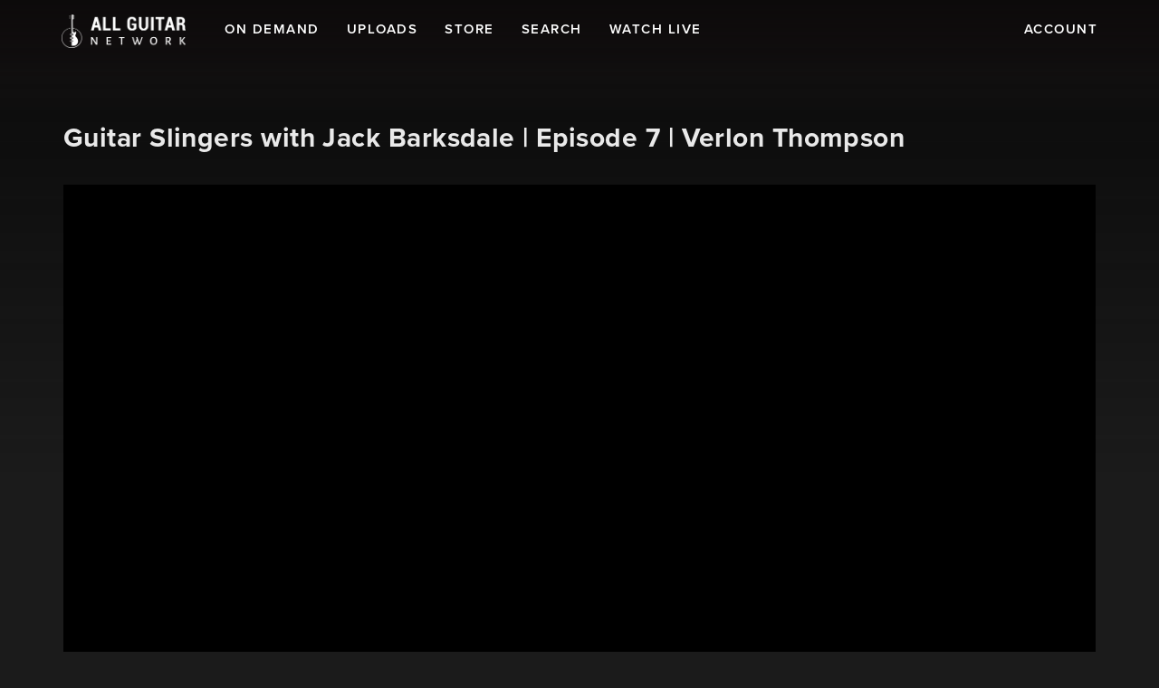

--- FILE ---
content_type: text/html
request_url: https://allguitarnetwork.com/watch/1094
body_size: 37372
content:
<!DOCTYPE html><html lang="en" class="target-web"><head><meta charset="utf-8"><meta http-equiv="X-UA-Compatible" content="IE=edge"><meta name="viewport" content="width=device-width,minimum-scale=1,maximum-scale=5,user-scalable=yes"><link rel="document" href="/stream" as="document"><link rel="stylesheet" href="https://components.tradecast.eu/federated-spa/3.40.2/spa.css"><script>// redirect when looks like tv is needed
            function __getQueryVariable(variable) {
                var search = (window.location && window.location.search) || '';
                var query = search.substring(1);
                var vars = query.split('&');
                for (var i = 0; i < vars.length; i++) {
                    var pair = vars[i].split('=');
                    if (pair[0] == variable) {
                        return pair[1];
                    }
                }
                return false;
            }

            var tvSelector = 'tv';
            var hasTvParam = (window.ui && window.ui === tvSelector) || __getQueryVariable('ui') === tvSelector;
            if (hasTvParam) {
                if (true) {
                    window.location.href = '/index.tvapp.html' + window.location.search;
                } else {
                    window.location.href = '/';
                }
            }</script><script>window.DOMAIN = 'allguitarnetwork.com';
            if (DOMAIN) {
                if (window.location.hostname !== DOMAIN || window.location.protocol === 'http:') {
                    window.location.replace('https://' + DOMAIN + window.location.pathname);
                }
            }
            var currentUrl = window.location.pathname;
            var hasTrailingSlash = currentUrl.substring(currentUrl.length - 1, currentUrl.length) === '/';
            if (hasTrailingSlash && currentUrl.length > 1) {
                window.location.href = currentUrl.slice(0, -1);
            }</script><!--[if lt IE 10]>
            <script src="https://cdnjs.cloudflare.com/ajax/libs/es5-shim/4.5.13/es5-shim.min.js"></script>
            <script src="https://cdnjs.cloudflare.com/ajax/libs/Base64/1.0.2/base64.min.js"></script>
            <script>
                var $buoop = {required: {e: 11, f: 65, o: 58, s: 10, c: 71}, insecure: true, api: 2020.04};
                function $buo_f() {
                    var e = document.createElement('script');
                    e.src = '//browser-update.org/update.min.js';
                    document.body.appendChild(e);
                }
                try {
                    document.addEventListener('DOMContentLoaded', $buo_f, false);
                } catch (e) {
                    window.attachEvent('onload', $buo_f);
                }
            </script>
        <![endif]--><link rel="dns-prefetch" href="//api.tradecast.eu"><link rel="dns-prefetch" href="//ajax.googleapis.com"><link rel="dns-prefetch" href="//maps.googleapis.com"><link rel="dns-prefetch" href="//maps.gstatic.com"><link rel="dns-prefetch" href="//s.ytimg.com"><link rel="dns-prefetch" href="//www.google.com"><link rel="dns-prefetch" href="//www.youtube.com"><style>.preload * {
                -webkit-transition: none !important;
                -moz-transition: none !important;
                -ms-transition: none !important;
                -o-transition: none !important;
            }</style><script>window.onload = function () {
                document.body.className = document.body.className.replace('preload', '');
            };</script><link href="https://fonts.googleapis.com/css?family=Work+Sans:200,300,400,500,600,700" rel="stylesheet"><link rel="stylesheet" href="https://use.typekit.net/jyh4utc.css"><script defer="defer" src="https://allguitarnetwork.com/channel.82811960369b615206d4.min.js"></script><link href="https://allguitarnetwork.com/spa.abfbd97689db830457d3.css" rel="stylesheet"><title data-react-helmet="true">Guitar Slingers with Jack Barksdale  |  Episode 7  |  Verlon Thompson / All Guitar Network</title><meta data-react-helmet="true" property="og:site_name" content="All Guitar Network"><meta data-react-helmet="true" name="google-play-app" content="app-id=com.allguitarnetwork.allguitarnetwork"><meta data-react-helmet="true" property="fb:app_id" content="292547658092124"><meta data-react-helmet="true" name="description" content="Verlon Thompson is one of my all time guitar heroes and one of the nicest people you will ever meet. He's been writing songs and performing for over thirty..."><meta data-react-helmet="true" property="og:url" content="https://allguitarnetwork.com/watch/1094"><meta data-react-helmet="true" property="og:title" content="Guitar Slingers with Jack Barksdale  |  Episode 7  |  Verlon Thompson"><meta data-react-helmet="true" property="og:description" content="Verlon Thompson is one of my all time guitar heroes and one of the nicest people you will ever meet. He's been writing songs and performing for over thirty years as a solo performer, and as the..."><meta data-react-helmet="true" name="twitter:title" content="Guitar Slingers with Jack Barksdale  |  Episode 7  |  Verlon Thompson"><meta data-react-helmet="true" name="twitter:description" content="Verlon Thompson is one of my all time guitar heroes and one of the nicest people you will ever meet. He's been writing songs and performing for over thirty years as a solo performer, and as the..."><meta data-react-helmet="true" property="og:type" content="video.other"><meta data-react-helmet="true" property="og:video:url" content="https://allguitarnetwork.com/stream?embed=1094"><meta data-react-helmet="true" property="og:video:secure_url" content="https://allguitarnetwork.com/stream?embed=1094"><meta data-react-helmet="true" property="og:video:type" content="text/html"><meta data-react-helmet="true" property="og:video:tag" content="Guitar slingers"><meta data-react-helmet="true" property="og:video:tag" content="guitar"><meta data-react-helmet="true" property="og:video:tag" content="slingers"><meta data-react-helmet="true" property="og:video:tag" content="guitar slingers"><meta data-react-helmet="true" property="og:video:tag" content="Verlon"><meta data-react-helmet="true" property="og:video:tag" content="Thompson"><meta data-react-helmet="true" property="og:video:tag" content="verlon"><meta data-react-helmet="true" property="og:video:tag" content="thompson"><meta data-react-helmet="true" property="og:video:tag" content="jack"><meta data-react-helmet="true" property="og:video:tag" content="barksdale"><meta data-react-helmet="true" property="og:video:tag" content="Jack"><meta data-react-helmet="true" property="og:video:tag" content="Barksdale"><meta data-react-helmet="true" property="og:video:tag" content="with"><meta data-react-helmet="true" property="og:image" content="https://allguitarnetwork.com/cdn/custom_thumbnails/056832de-71f1-479b-8821-e7046ba3d90a/custom-thumbnail-1280x720-social.jpg"><meta data-react-helmet="true" property="og:image:width" content="1280"><meta data-react-helmet="true" property="og:image:height" content="720"><meta data-react-helmet="true" name="twitter:card" content="summary_large_image"><meta data-react-helmet="true" name="twitter:image" content="https://allguitarnetwork.com/cdn/custom_thumbnails/056832de-71f1-479b-8821-e7046ba3d90a/custom-thumbnail-1280x720-social.jpg"><meta data-react-helmet="true" name="apple-itunes-app" content="app-id=id1455617485,app-argument=https://allguitarnetwork.com/ondemand/view/1094"></head><body class="mousemove preload light route__media-item route__media-item--1094"><div id="root"><div id="pageroot" data-react-root="true"><div id="page-content" class="page-content"><div class="nav__wrapper"><nav class="navbar navbar-default navbar-static-top focussable-container"><div class="container"><div class="nav-left"><ul class="list-unstyled topnav"><li><a target="_self" class="nav-item nav-item_channel" href="/"><div class="onHovered"><div class="textcontent"><span class="channel-logo"><span></span></span></div></div></a></li></ul></div><div class="nav-center"><ul class="list-unstyled topnav"><li class="nav-item"></li><li class="nav-item"><a target="_self" href="/ondemand"><div class="onHovered"><span class="textcontent">On Demand</span></div></a></li><li class="nav-item"><a target="_self" href="/category/uploads"><div class="onHovered"><span class="textcontent">Uploads</span></div></a></li><li class="nav-item"><a target="_self" href="/products"><div class="onHovered"><span class="textcontent">Store</span></div></a></li><li class="nav-item"><a target="_self" href="/search"><div class="onHovered"><span class="textcontent">Search</span></div></a></li><li class="nav-item"><a target="_self" href="/tv"><div class="onHovered"><span class="textcontent">Watch Live</span></div></a></li></ul></div><div class="nav-right"><ul class="list-unstyled topnav"><li class="nav-item nav-item_account"><a target="_self" href="/account"><div class="onHovered"><span class="textcontent">Account</span></div></a></li><li class="nav-item nav-item_menu nav-item_mobile"><a target="_self" href="/"><div class="onHovered"><span class="iconcontent"><i class="ion-navicon"></i></span></div></a></li></ul></div></div></nav></div><div style="left:auto;top:auto;width:auto" class="iframe-container-container-container is-hidden"><div class="fixed-player-controls"><div><a target="_self" class="handle" href="#"><i class="ion-ios-play-outline"></i></a><a target="_self" class="handle" href="#"><i class="ion-ios-close-empty"></i></a></div></div><div class="iframe-container-container center-block"><div class="iframe-container"></div></div></div><div class="wrapper"><div class="page"><div class="route-mediaitem"><div class="mediaitem-view" id="watchMedia"><div class="thumb-backdrop"><div class="img in background-thumb" style="background-image:url('https://img.tradecast.eu/wKZx5zt-cFAaLD9yhrZAI24jvAWNXHp0oB_G44bzspA/rt:fit/s:480:0:1/gravity:ce/aHR0cHM6Ly9hbGxndWl0YXJuZXR3b3JrLmNvbS9jZG4vY3VzdG9tX3RodW1ibmFpbHMvMDU2ODMyZGUtNzFmMS00NzliLTg4MjEtZTcwNDZiYTNkOTBhL2N1c3RvbS10aHVtYm5haWwtMTI4MHg3MjAuanBn.jpg')" data-lazy-image-type="background"><img alt="Guitar Slingers with Jack Barksdale  |  Episode 7  |  Verlon Thompson" src="https://img.tradecast.eu/1Ao8YBho26QCZV0YHMQHtgmxXiKyO9ko5PWAv7oQ7-E/rt:fit/s:320:0:1/gravity:ce/aHR0cHM6Ly9hbGxndWl0YXJuZXR3b3JrLmNvbS9jZG4vY3VzdG9tX3RodW1ibmFpbHMvMDU2ODMyZGUtNzFmMS00NzliLTg4MjEtZTcwNDZiYTNkOTBhL2N1c3RvbS10aHVtYm5haWwtMTI4MHg3MjAuanBn.jpg" srcset="https://img.tradecast.eu/1Ao8YBho26QCZV0YHMQHtgmxXiKyO9ko5PWAv7oQ7-E/rt:fit/s:320:0:1/gravity:ce/aHR0cHM6Ly9hbGxndWl0YXJuZXR3b3JrLmNvbS9jZG4vY3VzdG9tX3RodW1ibmFpbHMvMDU2ODMyZGUtNzFmMS00NzliLTg4MjEtZTcwNDZiYTNkOTBhL2N1c3RvbS10aHVtYm5haWwtMTI4MHg3MjAuanBn.jpg 320w, https://img.tradecast.eu/wKZx5zt-cFAaLD9yhrZAI24jvAWNXHp0oB_G44bzspA/rt:fit/s:480:0:1/gravity:ce/aHR0cHM6Ly9hbGxndWl0YXJuZXR3b3JrLmNvbS9jZG4vY3VzdG9tX3RodW1ibmFpbHMvMDU2ODMyZGUtNzFmMS00NzliLTg4MjEtZTcwNDZiYTNkOTBhL2N1c3RvbS10aHVtYm5haWwtMTI4MHg3MjAuanBn.jpg 480w, https://img.tradecast.eu/_yfbuK_UCTWNkWuk-bhpVDpRMRajmZnnOq9dkdvI2jk/rt:fit/s:640:0:1/gravity:ce/aHR0cHM6Ly9hbGxndWl0YXJuZXR3b3JrLmNvbS9jZG4vY3VzdG9tX3RodW1ibmFpbHMvMDU2ODMyZGUtNzFmMS00NzliLTg4MjEtZTcwNDZiYTNkOTBhL2N1c3RvbS10aHVtYm5haWwtMTI4MHg3MjAuanBn.jpg 640w, https://img.tradecast.eu/weJPghScdexoefo-NdpoPa3fvWiqvtL_SS9TIhvMbxI/rt:fit/s:768:0:1/gravity:ce/aHR0cHM6Ly9hbGxndWl0YXJuZXR3b3JrLmNvbS9jZG4vY3VzdG9tX3RodW1ibmFpbHMvMDU2ODMyZGUtNzFmMS00NzliLTg4MjEtZTcwNDZiYTNkOTBhL2N1c3RvbS10aHVtYm5haWwtMTI4MHg3MjAuanBn.jpg 768w, https://img.tradecast.eu/O3XqHu9FJbx0KiHSDavegDBZYR_Syyk5zAPX5BpduVw/rt:fit/s:960:0:1/gravity:ce/aHR0cHM6Ly9hbGxndWl0YXJuZXR3b3JrLmNvbS9jZG4vY3VzdG9tX3RodW1ibmFpbHMvMDU2ODMyZGUtNzFmMS00NzliLTg4MjEtZTcwNDZiYTNkOTBhL2N1c3RvbS10aHVtYm5haWwtMTI4MHg3MjAuanBn.jpg 960w, https://img.tradecast.eu/ptOBjFUeAGt7ZmQlbJ0vpbr-dQKtr3OtyJEYyjm9DLQ/rt:fit/s:1280:0:1/gravity:ce/aHR0cHM6Ly9hbGxndWl0YXJuZXR3b3JrLmNvbS9jZG4vY3VzdG9tX3RodW1ibmFpbHMvMDU2ODMyZGUtNzFmMS00NzliLTg4MjEtZTcwNDZiYTNkOTBhL2N1c3RvbS10aHVtYm5haWwtMTI4MHg3MjAuanBn.jpg 1280w" sizes="640px"></div></div><div class="container"><h1 class="clearfix single-title">Guitar Slingers with Jack Barksdale  |  Episode 7  |  Verlon Thompson</h1><div class="head-bg-wrapper single-video"><div><div class="request-player-container absolute"><div class="request-player"></div></div></div></div><div class="single-info"><div class="flexgrid____"><div class="col--___xs-12_______sm-12_______md-9_______lg-9____"><div><div class="content-block"><div class="markdown"><p>Verlon Thompson is one of my all time guitar heroes and one of the nicest people you will ever meet. He's been writing songs and performing for over thirty years as a solo performer, and as the trusted sidekick of Guy Clark. Along the way Verlon Thompson compositions have been recorded by Jimmy Buffett and Alan Jackson, Dierks Bentley, Anne Murray, The Nitty Gritty Dirt Band, Kenny Rogers, Randy Travis, Del McCoury, Sam Bush, Trisha Yearwood and many more.  His guitar can be heard on recordings by Restless Heart, Pam Tillis, and many more, including, and especially Guy Clark.  Verlon even co-produced Guy Clark's Grammy nominated cd "Cold Dog Soup" as well as "The Dark", "Workbench Songs" and "Somedays the Song Writes You".  We had such a good time at Poor David's Pub in Dallas filming this Episode of Guitar Slingers.</p></div></div><div class="tags"></div></div></div><div class="col--___xs-12_______sm-12_______md-3_______lg-3____"><div class="meta"><span><span componentid="956843ef-bad1-4784-b645-9b470f9ed37b">Duration: </span>06:16</span></div><div class="shares-container media-share"><a target="_self" class="share-btn" href="#"><span class="share-btn__icon"></span></a><div class="shares shares-popover am-fade-and-slide-right auto left"><div class="shares__container"><a rel="noopener" target="_blank" class="shares__item shares__item--facebook" href=""><div class="shares_origin"><span class="shares__item-svg-container"><span></span></span></div></a><a rel="noopener" target="_blank" class="shares__item shares__item--twitter" href=""><div class="shares_origin"><span class="shares__item-svg-container"><span></span></span></div></a><a rel="noopener" target="_blank" class="shares__item shares__item--whatsapp" href=""><div class="shares_origin"><span class="shares__item-svg-container"><span></span></span></div></a><a rel="noopener" target="_blank" class="shares__item shares__item--linkedin" href=""><div class="shares_origin"><span class="shares__item-svg-container"><span></span></span></div></a><a rel="noopener" target="_blank" class="shares__item shares__item--email" href=""><div class="shares_origin"><span class="shares__item-svg-container"><span></span></span></div></a></div></div></div></div></div></div></div><div class="overflow-swiper collection-swiper-md"><div class="container"><div class="fold-container clearfix"><div class=""><header class="collection-header "><h2 class="cat-title collection-header__title">Related</h2></header></div><div class="grid-container"><div data-item-amount="4" class="clearfix w100 swipe-container item-container"><div class="swiper-container Swiper-mediaCollection-79e5c23e-1f49-4868-8429-fb2ff5ec15f3"><style>@media(min-width: 0px) { .Swiper-mediaCollection-79e5c23e-1f49-4868-8429-fb2ff5ec15f3 .swiper-slide { width: calc((100% / 1) - (0px)); margin-right: 20px; }}
@media(min-width: 500px) { .Swiper-mediaCollection-79e5c23e-1f49-4868-8429-fb2ff5ec15f3 .swiper-slide { width: calc((100% / 1.3) - (4.615384615384616px)); margin-right: 20px; }}
@media(min-width: 992px) { .Swiper-mediaCollection-79e5c23e-1f49-4868-8429-fb2ff5ec15f3 .swiper-slide { width: calc((100% / 2.3) - (11.304347826086955px)); margin-right: 20px; }}
@media(min-width: 1700px) { .Swiper-mediaCollection-79e5c23e-1f49-4868-8429-fb2ff5ec15f3 .swiper-slide { width: calc((100% / 3.3) - (13.93939393939394px)); margin-right: 20px; }}</style><div class="swiper-wrapper" style="-webkit-transform:translate3d(0px, 0, 0);transform:translate3d(0px, 0, 0)"><div class="swiper-slide swiper-slide-active"><a target="_self" class="item item--dummy" href="#"><div class="item_block" data-testid="mediaItem-0"><div class=""><div class="item_img-container in"><div class="img in" data-lazy-image-type="responsive"><img alt="" srcset="" sizes="640px"></div></div><div class="item_info in"><div class="item_categories"></div><div class="item_interests"></div><h2 class="item_title"><span class="item_title_span"></span></h2><div class="item_meta"><span class="item_meta__duration item_meta__duration--finite "></span></div></div></div></div></a></div><div class="swiper-slide"><a target="_self" class="item item--dummy" href="#"><div class="item_block" data-testid="mediaItem-1"><div class=""><div class="item_img-container in"><div class="img in" data-lazy-image-type="responsive"><img alt="" srcset="" sizes="640px"></div></div><div class="item_info in"><div class="item_categories"></div><div class="item_interests"></div><h2 class="item_title"><span class="item_title_span"></span></h2><div class="item_meta"><span class="item_meta__duration item_meta__duration--finite "></span></div></div></div></div></a></div><div class="swiper-slide"><a target="_self" class="item item--dummy" href="#"><div class="item_block" data-testid="mediaItem-2"><div class=""><div class="item_img-container in"><div class="img in" data-lazy-image-type="responsive"><img alt="" srcset="" sizes="640px"></div></div><div class="item_info in"><div class="item_categories"></div><div class="item_interests"></div><h2 class="item_title"><span class="item_title_span"></span></h2><div class="item_meta"><span class="item_meta__duration item_meta__duration--finite "></span></div></div></div></div></a></div><div class="swiper-slide"><a target="_self" class="item item--dummy" href="#"><div class="item_block" data-testid="mediaItem-3"><div class=""><div class="item_img-container in"><div class="img in" data-lazy-image-type="responsive"><img alt="" srcset="" sizes="640px"></div></div><div class="item_info in"><div class="item_categories"></div><div class="item_interests"></div><h2 class="item_title"><span class="item_title_span"></span></h2><div class="item_meta"><span class="item_meta__duration item_meta__duration--finite "></span></div></div></div></div></a></div></div></div></div></div></div></div></div><div class="overflow-swiper collection-swiper-sm"><div class="container"><div class="fold-container clearfix"><div class=""><header class="collection-header "><h2 class="cat-title collection-header__title">New</h2><div class="show-more-btn collection-header__show-more"><a target="_self" href="/new"><span class="">Show more</span><i class="ion-ios-arrow-right collection-header__arrow"></i></a></div></header></div><div class="grid-container"><div data-item-amount="12" class="clearfix w100 swipe-container item-container"><div class="swiper-container Swiper-mediaCollection-c0d81b46-4408-4284-a4c1-7a54c3159a58"><style>@media(min-width: 0px) { .Swiper-mediaCollection-c0d81b46-4408-4284-a4c1-7a54c3159a58 .swiper-slide { width: calc((100% / 1.3) - (4.615384615384616px)); margin-right: 20px; }}
@media(min-width: 500px) { .Swiper-mediaCollection-c0d81b46-4408-4284-a4c1-7a54c3159a58 .swiper-slide { width: calc((100% / 2.3) - (11.304347826086955px)); margin-right: 20px; }}
@media(min-width: 992px) { .Swiper-mediaCollection-c0d81b46-4408-4284-a4c1-7a54c3159a58 .swiper-slide { width: calc((100% / 3.3) - (13.93939393939394px)); margin-right: 20px; }}
@media(min-width: 1700px) { .Swiper-mediaCollection-c0d81b46-4408-4284-a4c1-7a54c3159a58 .swiper-slide { width: calc((100% / 4.3) - (15.348837209302326px)); margin-right: 20px; }}</style><div class="swiper-wrapper" style="-webkit-transform:translate3d(0px, 0, 0);transform:translate3d(0px, 0, 0)"><div class="swiper-slide swiper-slide-active"><a target="_self" class="item item--pinned item--producedContent item--cat-agn-news" href="/watch/2974"><div class="item_block" data-testid="mediaItem-0"><div class=""><div class="item_img-container in"><div class="img in" data-lazy-image-type="responsive"><img alt="GIBSON TV ANNOUNCES NEW DOCUSERIES TO STREAM THIS FALL: “IOMMI: THE GODFATHER OF HEAVY METAL”" src="https://img.tradecast.eu/quqAFJMmcU-e5GVcNN_PFGMlxZPaTs6MOKLqRp4Js6g/rt:fit/s:320:0:1/gravity:ce/aHR0cHM6Ly9hbGxndWl0YXJuZXR3b3JrLmNvbS9jZG4vY3VzdG9tX3RodW1ibmFpbHMvOWVhMmQ0NGItZTZjYS00MjFmLTg4ZTctOGI3MGU5MGFjMTFkL2N1c3RvbS10aHVtYm5haWwtMTI4MHg3MjAuanBn.jpg" srcset="https://img.tradecast.eu/quqAFJMmcU-e5GVcNN_PFGMlxZPaTs6MOKLqRp4Js6g/rt:fit/s:320:0:1/gravity:ce/aHR0cHM6Ly9hbGxndWl0YXJuZXR3b3JrLmNvbS9jZG4vY3VzdG9tX3RodW1ibmFpbHMvOWVhMmQ0NGItZTZjYS00MjFmLTg4ZTctOGI3MGU5MGFjMTFkL2N1c3RvbS10aHVtYm5haWwtMTI4MHg3MjAuanBn.jpg 320w, https://img.tradecast.eu/wAp9Yo1eGB4I4y2VYAyWAKjAEvc21cc7JpLWXj_Wt9k/rt:fit/s:480:0:1/gravity:ce/aHR0cHM6Ly9hbGxndWl0YXJuZXR3b3JrLmNvbS9jZG4vY3VzdG9tX3RodW1ibmFpbHMvOWVhMmQ0NGItZTZjYS00MjFmLTg4ZTctOGI3MGU5MGFjMTFkL2N1c3RvbS10aHVtYm5haWwtMTI4MHg3MjAuanBn.jpg 480w, https://img.tradecast.eu/7diflUZt7LniU4MnsZbif3CAUszsc9LDal521gAoids/rt:fit/s:640:0:1/gravity:ce/aHR0cHM6Ly9hbGxndWl0YXJuZXR3b3JrLmNvbS9jZG4vY3VzdG9tX3RodW1ibmFpbHMvOWVhMmQ0NGItZTZjYS00MjFmLTg4ZTctOGI3MGU5MGFjMTFkL2N1c3RvbS10aHVtYm5haWwtMTI4MHg3MjAuanBn.jpg 640w, https://img.tradecast.eu/pWMcZqdXthCKhFVVY_FBXH98e3X55xoqY8y274bsleE/rt:fit/s:768:0:1/gravity:ce/aHR0cHM6Ly9hbGxndWl0YXJuZXR3b3JrLmNvbS9jZG4vY3VzdG9tX3RodW1ibmFpbHMvOWVhMmQ0NGItZTZjYS00MjFmLTg4ZTctOGI3MGU5MGFjMTFkL2N1c3RvbS10aHVtYm5haWwtMTI4MHg3MjAuanBn.jpg 768w, https://img.tradecast.eu/TUBrM3Qz4OyWD5tGuf9HglLGyo_ubnhPSu8mydrSZco/rt:fit/s:960:0:1/gravity:ce/aHR0cHM6Ly9hbGxndWl0YXJuZXR3b3JrLmNvbS9jZG4vY3VzdG9tX3RodW1ibmFpbHMvOWVhMmQ0NGItZTZjYS00MjFmLTg4ZTctOGI3MGU5MGFjMTFkL2N1c3RvbS10aHVtYm5haWwtMTI4MHg3MjAuanBn.jpg 960w, https://img.tradecast.eu/dbK5tvcMv8oImED4G2vMYM8-rNrZdex2F-zm6jgduBk/rt:fit/s:1280:0:1/gravity:ce/aHR0cHM6Ly9hbGxndWl0YXJuZXR3b3JrLmNvbS9jZG4vY3VzdG9tX3RodW1ibmFpbHMvOWVhMmQ0NGItZTZjYS00MjFmLTg4ZTctOGI3MGU5MGFjMTFkL2N1c3RvbS10aHVtYm5haWwtMTI4MHg3MjAuanBn.jpg 1280w" sizes="640px"></div></div><div class="item_info in"><div class="item_categories"><span class="item_categories_span item_categories_agn-news">News &amp; latest Releases</span></div><h2 class="item_title"><span class="item_title_span">GIBSON TV ANNOUNCES NEW DOCUSERIES TO STREAM THIS FALL: “IOMMI: THE GODFATHER OF HEAVY METAL”</span></h2><div class="item_description"><span class="item_description_span">LONDON, UK — This week, the Gibson hosted a very special event to celebrate Tony Iommi, the legendary guitarist of Black Sabbath, and launch the return of his Tony Iommi Signature Humbucker™ out now from the Gibson Pickup Shop. Music fans gathered at the Gibson Garage London for an intimate interview with Tony Iommi—moderated by Liz Barnes (BBC Radio 2)—which was followed by a brief performance, and a screening of the “first look” trailer for “Iommi: The Godfather of Heavy Metal,” a new limited docuseries from Gibson Films, which will stream worldwide this fall on Gibson TV.
In the late 90s, Gibson teamed up with Tony to create their very first signature pickup. Now, that original Gibson signature humbucker has made its long-awaited return. The Gibson Tony Iommi Signature Humbucker honours Tony’s legendary guitar work, powerful sound, and groundbreaking albums, which laid the foundation for heavy metal and inspired countless other genres.

The Tony Iommi Humbucker features an exclusive configuration of powerful ceramic and Alnico 2 magnets, along with unique windings, which give it the incredible tone and sustain that have helped make Tony’s work with Black Sabbath instantly recognizable. Thunderous tone and incredible sustain, with crystal clarity, even in full distortion, the Tony Iommi Humbucker is fully wax-potted and epoxied for absolute protection against unwanted feedback. The 4-conductor wiring allows for series, parallel, and split coil operation.
On collaborating with Gibson, his love of the SG™, and the creation of the Tony Iommi Humbucker, Tony says:

“When we were recording the first album, on the song ‘Wicked World,’ I had been using a Strat™, and the pickup went out. I grabbed the Gibson SG, and liked the sound of it, and from that day on, that first album, I have always used a Gibson SG.” Tony adds, “We first made these pickups 28 years ago, to solve the interference from the volume we were using and the turbo booster, and they have continuously evolved since to be better. I hope my pickup will help the guitar players of today get my sound; it is the Sabbath sound off of these pickups, and with the right combination and amp, they are fantastic.”

Parents hated it. Their kids loved it. After the Summer of Love began to fade, an ominous new sound emerged from the smokestacks of Birmingham, England. Tony Iommi was the architect of that sound—the man responsible for the genre-defining riffs of Black Sabbath and a sound that would take over the world. More than just a new style of music, heavy metal became a way of life—connecting millions through a spirit of rebellion, passion, and a relentless sound that refuses to fade.

Coming this autumn on Gibson TV, “Iommi: The Godfather of Heavy Metal,” the new limited series from Gibson Films, will take a career-spanning deep dive into Tony’s music history and his massive influence on countless other luminaries of heavy music. The star-studded, limited documentary series will feature in-depth interviews with Tony himself, as well as Brian May, Slash, Zakk Wylde, Dave Mustaine, Kirk Hammett, Steve Vai, Scott Ian, Rex Brown, and many more.

“Tony Iommi remains the undisputed godfather of heavy metal. Through his iconic riffs and uncompromising vision, he gave birth to a sound that was rooted in darkness and became the foundation for generations of musicians,” says Todd Harapiak, Media Director at Gibson and Producer for the new series. “‘The Godfather of Heavy Metal’ not only celebrates the story of Lord Iommi and Black Sabbath but also shines a light on the stories of the countless bands who carried their torch forward.”
About Gibson:
Gibson, the leading iconic guitar brand, has shaped the sounds of generations of musicians and music lovers across genres for over 130 years. Founded in 1894 and headquartered in Nashville, Gibson has a legacy of world-class craftsmanship, legendary music partnerships, and progressive product evolution that is unrivaled among musical instrument companies. The Gibson portfolio includes Gibson, the leading guitar brand, as well as many of the most beloved and recognizable music brands, including Epiphone, which has been on every stage since 1873, Kramer, the original MADE TO ROCK HARD guitar brand, MESA/Boogie, the home of tone, KRK, behind great music for over 30 years, and Maestro, the founder of effect pedals. Gibson is dedicated to quality, innovation, and sound excellence so that music lovers for generations to come will continue to experience music shaped by all Gibson brands. Explore more at Gibson.com, Gibson App, and on Gibson TV, follow us on Instagram, Twitter and Facebook, and visit us at the Gibson Garage Nashville and the Gibson Garage London.</span></div><div class="item_meta"><span class="item_meta__duration item_meta__duration--finite ">03:55</span><span class="item_meta__publishDate"><span><span class="">2 months ago</span></span></span></div></div></div></div></a></div><div class="swiper-slide"><a target="_self" class="item item--pinned item--producedContent item--cat-agn-news" href="/watch/2963"><div class="item_block" data-testid="mediaItem-1"><div class=""><div class="item_img-container in"><div class="img in" data-lazy-image-type="responsive"><img alt="Blood Sweat and Gear - 25 Years of Mojotone" src="https://img.tradecast.eu/lubrtX7CQQzlSyTIFjrRkbJ-ykPkpl3ans5hjSmLPLA/rt:fit/s:320:0:1/gravity:ce/aHR0cHM6Ly9hbGxndWl0YXJuZXR3b3JrLmNvbS9jZG4vY3VzdG9tX3RodW1ibmFpbHMvZjJkZWI5OWUtM2NiYy00NGUwLTllN2EtNTJmY2FlOGY5MDM1L2N1c3RvbS10aHVtYm5haWwtMTI4MHg3MjAuanBn.jpg" srcset="https://img.tradecast.eu/lubrtX7CQQzlSyTIFjrRkbJ-ykPkpl3ans5hjSmLPLA/rt:fit/s:320:0:1/gravity:ce/aHR0cHM6Ly9hbGxndWl0YXJuZXR3b3JrLmNvbS9jZG4vY3VzdG9tX3RodW1ibmFpbHMvZjJkZWI5OWUtM2NiYy00NGUwLTllN2EtNTJmY2FlOGY5MDM1L2N1c3RvbS10aHVtYm5haWwtMTI4MHg3MjAuanBn.jpg 320w, https://img.tradecast.eu/B7xiDPX21oGkhfPIIsQRmWfO_j_dQzj9TxmxH926j6U/rt:fit/s:480:0:1/gravity:ce/aHR0cHM6Ly9hbGxndWl0YXJuZXR3b3JrLmNvbS9jZG4vY3VzdG9tX3RodW1ibmFpbHMvZjJkZWI5OWUtM2NiYy00NGUwLTllN2EtNTJmY2FlOGY5MDM1L2N1c3RvbS10aHVtYm5haWwtMTI4MHg3MjAuanBn.jpg 480w, https://img.tradecast.eu/jA5VKVHWgVlYuPuWJxSWrwoHT-STGffJWOgaQjUhO20/rt:fit/s:640:0:1/gravity:ce/aHR0cHM6Ly9hbGxndWl0YXJuZXR3b3JrLmNvbS9jZG4vY3VzdG9tX3RodW1ibmFpbHMvZjJkZWI5OWUtM2NiYy00NGUwLTllN2EtNTJmY2FlOGY5MDM1L2N1c3RvbS10aHVtYm5haWwtMTI4MHg3MjAuanBn.jpg 640w, https://img.tradecast.eu/RjYL5NE6FhQCQg7OYgFj-LbiUEf353KfxVvaq-WU0Ak/rt:fit/s:768:0:1/gravity:ce/aHR0cHM6Ly9hbGxndWl0YXJuZXR3b3JrLmNvbS9jZG4vY3VzdG9tX3RodW1ibmFpbHMvZjJkZWI5OWUtM2NiYy00NGUwLTllN2EtNTJmY2FlOGY5MDM1L2N1c3RvbS10aHVtYm5haWwtMTI4MHg3MjAuanBn.jpg 768w, https://img.tradecast.eu/rU95DYQdlyQR7fQNmlqHnlsSk2A3LgGF6ih0GMlhnjs/rt:fit/s:960:0:1/gravity:ce/aHR0cHM6Ly9hbGxndWl0YXJuZXR3b3JrLmNvbS9jZG4vY3VzdG9tX3RodW1ibmFpbHMvZjJkZWI5OWUtM2NiYy00NGUwLTllN2EtNTJmY2FlOGY5MDM1L2N1c3RvbS10aHVtYm5haWwtMTI4MHg3MjAuanBn.jpg 960w, https://img.tradecast.eu/5EwZUXzCLGpLUsrCgvK6LnBUilD6RYWQTzbZvQR3HFU/rt:fit/s:1280:0:1/gravity:ce/aHR0cHM6Ly9hbGxndWl0YXJuZXR3b3JrLmNvbS9jZG4vY3VzdG9tX3RodW1ibmFpbHMvZjJkZWI5OWUtM2NiYy00NGUwLTllN2EtNTJmY2FlOGY5MDM1L2N1c3RvbS10aHVtYm5haWwtMTI4MHg3MjAuanBn.jpg 1280w" sizes="640px"></div></div><div class="item_info in"><div class="item_categories"><span class="item_categories_span item_categories_agn-news">News &amp; latest Releases</span></div><h2 class="item_title"><span class="item_title_span">Blood Sweat and Gear - 25 Years of Mojotone</span></h2><div class="item_description"><span class="item_description_span">Manufacturer celebrates silver jubilee with major website makeover, retrospective video interview

BURGAW, NC, August 12, 2025 – Mojotone, in celebration of its 25th anniversary, ​ has just launched a refreshed website design that comprehensively presents its vast catalogue of vintage reproduction parts, amplifier kits, and custom cabinet, speaker, and pickup offerings. The company has also released a retrospective video interview with co-founders Michael McWhorter and Andy Turner that explores the company’s history from its founding in the early 2000s as a small, print catalogue-driven enterprise to its current status as one of the leading manufacturers of high-quality, hand-crafted goods in the pro audio/MI industry. For more information, please visit: https://mojotone.com/

Vintage supply, modern approach
​Mojotone initially began as an extension of Turner’s instrument and amplifier repair shop in Winston-Salem, NC, supplying vintage and reproduction parts for guitars and amplifiers. Upon realizing the size and enthusiasm of the market, they quickly adopted a more ‘full-service’ vision that put their experience and expertise to the forefront in an industry that was well on its way to an analog revival. “The boutique amplifier and pedal market was just starting to take off and there was a real need for suppliers and educators who understood vintage-style circuits,” Turner explains. “We decided to put this knowledge at the forefront of everything we did and prioritize educating the market while also providing them with the best possible parts..”

In addition to serving vintage enthusiasts, Mojotone quickly made themselves an ally to manufacturers, supplying OEM cabinets, parts and expertise to major brands such as Gibson as well as burgeoning boutique amplifier makers like Budda, Germino, Swart, Victoria, and more. These efforts naturally led to collaborations with artists as well as touring techs for Weezer, Green Day, Neil Young, Phish, Jack White, John Mayer. ​ “It all comes back to that mindset of offering the best equipment we can and trying to solve issues that we felt hadn’t been solved,” McWhorter states. “It’s driven us to develop these new product lines for our own satisfaction, and ultimately attracted interest from some of our most exciting artist partners.”
One of the most notable has been Lerxst – a cooperative effort with Rush’s Alex Lifeson that has resulted in a line of amplifiers, guitars, pickups, and effects inspired by the influential guitarist’s tone journey. The high-profile partnership provides insight into the next leg of Mojotone’s plans. “It's a different way for an artist to have ‘signature’ equipment – more holistic with a larger focus on the artist’s involvement and catering directly to their fans, rather than trying to appeal too broadly,” McWhorter explains. “They get 100% control of what happens, and we get to enjoy that collaboration and create something fresh and interesting for the market.”

The next generation of Mojo
​Expanding the company’s product lines and artist relationships has also provided Mojotone with continued opportunities to expand their education and community-engagement efforts. The company now provides regular classes on amp manufacturing and pickup winding, as well as outreach efforts to local educational institutions. All of these efforts serve to seed the next generation of passionate craftspeople in the industry.“We really want to change the perception of manufacturing in this country and show how it can lead to meaningful, exciting careers built on craftsmanship and innovation,” explains Turner. “We have such a passion for all of this, and being able to share that with the youth guarantees that this knowledge will be passed on and continue to develop and grow.”

“Over the past 25 years, we’ve helped so many people realize their dreams, start businesses, and create great music – all of this stems from that initial desire to share our experience and knowledge of musical instruments,” concludes McWhorter. “We’ve very proud of what we’ve accomplished, and we can safely say that there is much more to come in the next 25 years!”
About MOJOTONE
​Mojotone was founded in 2000 by partners Michael McWhorter and Andy Turner as a full-service manufacturer and supplier of modern and vintage-reproduction amplifier and guitar parts. In addition to serving as one-stop-shop parts supplier, the brand also manufactures its own lines of USA-made amplifiers, cabinets, pickups, and guitar pedals, as well as signature equipment for artists such as Alex Lifeson, Johnny Winter, Bill Kelliher, Rene Martinez, and many more.

For more information about MOJOTONE, please visit: https://mojotone.com/ (https://)</span></div><div class="item_meta"><span class="item_meta__duration item_meta__duration--finite ">02:58</span><span class="item_meta__publishDate"><span><span class="">2 months ago</span></span></span></div></div></div></div></a></div><div class="swiper-slide"><a target="_self" class="item item--producedContent item--cat-morning-joe-mass" href="/watch/2972"><div class="item_block" data-testid="mediaItem-2"><div class=""><div class="item_img-container in"><div class="img in" data-lazy-image-type="responsive"><img alt="Morning Joe_2012 Gibson Les Paul" src="https://img.tradecast.eu/BFSgYLeWTX-JxhDVMpeaC8IyG61Hbgw3mgNxbXt2kvM/rt:fit/s:320:0:1/gravity:ce/aHR0cHM6Ly9hbGxndWl0YXJuZXR3b3JrLmNvbS9jZG4vZ2VuZXJhdGVkX3RodW1ibmFpbHMvNGZjNzAzYzgtZTYxNS00ZTRkLTkwYjktOTIzMzZiYzdjYzM2L3ZpZGVvLm1wNF81MC0xMjgweDcyMC5qcGc.jpg" srcset="https://img.tradecast.eu/BFSgYLeWTX-JxhDVMpeaC8IyG61Hbgw3mgNxbXt2kvM/rt:fit/s:320:0:1/gravity:ce/aHR0cHM6Ly9hbGxndWl0YXJuZXR3b3JrLmNvbS9jZG4vZ2VuZXJhdGVkX3RodW1ibmFpbHMvNGZjNzAzYzgtZTYxNS00ZTRkLTkwYjktOTIzMzZiYzdjYzM2L3ZpZGVvLm1wNF81MC0xMjgweDcyMC5qcGc.jpg 320w, https://img.tradecast.eu/m07DDzh6xra6R_GrlGgiiwNMaMD-fl61t6NPQcGCpxU/rt:fit/s:480:0:1/gravity:ce/aHR0cHM6Ly9hbGxndWl0YXJuZXR3b3JrLmNvbS9jZG4vZ2VuZXJhdGVkX3RodW1ibmFpbHMvNGZjNzAzYzgtZTYxNS00ZTRkLTkwYjktOTIzMzZiYzdjYzM2L3ZpZGVvLm1wNF81MC0xMjgweDcyMC5qcGc.jpg 480w, https://img.tradecast.eu/tTbjfrbOjBNBHLskWdmKvzEJMLvF-NH_s1ZSz3RBfgE/rt:fit/s:640:0:1/gravity:ce/aHR0cHM6Ly9hbGxndWl0YXJuZXR3b3JrLmNvbS9jZG4vZ2VuZXJhdGVkX3RodW1ibmFpbHMvNGZjNzAzYzgtZTYxNS00ZTRkLTkwYjktOTIzMzZiYzdjYzM2L3ZpZGVvLm1wNF81MC0xMjgweDcyMC5qcGc.jpg 640w, https://img.tradecast.eu/2z6vx1dnnvq0yLfHEJJViy34LeZwhbIOzgtlMu8hJbA/rt:fit/s:768:0:1/gravity:ce/aHR0cHM6Ly9hbGxndWl0YXJuZXR3b3JrLmNvbS9jZG4vZ2VuZXJhdGVkX3RodW1ibmFpbHMvNGZjNzAzYzgtZTYxNS00ZTRkLTkwYjktOTIzMzZiYzdjYzM2L3ZpZGVvLm1wNF81MC0xMjgweDcyMC5qcGc.jpg 768w, https://img.tradecast.eu/71R7TojL_k7CCwJpcZsUbBY214YOHsW2N-E-iORYdDo/rt:fit/s:960:0:1/gravity:ce/aHR0cHM6Ly9hbGxndWl0YXJuZXR3b3JrLmNvbS9jZG4vZ2VuZXJhdGVkX3RodW1ibmFpbHMvNGZjNzAzYzgtZTYxNS00ZTRkLTkwYjktOTIzMzZiYzdjYzM2L3ZpZGVvLm1wNF81MC0xMjgweDcyMC5qcGc.jpg 960w, https://img.tradecast.eu/OEVRt9j6pQ-57JnLc8CzJwY7TGwBySvRRcw9ghGB_kg/rt:fit/s:1280:0:1/gravity:ce/aHR0cHM6Ly9hbGxndWl0YXJuZXR3b3JrLmNvbS9jZG4vZ2VuZXJhdGVkX3RodW1ibmFpbHMvNGZjNzAzYzgtZTYxNS00ZTRkLTkwYjktOTIzMzZiYzdjYzM2L3ZpZGVvLm1wNF81MC0xMjgweDcyMC5qcGc.jpg 1280w" sizes="640px"></div></div><div class="item_info in"><div class="item_categories"><span class="item_categories_span item_categories_morning-joe-mass">Joe Mass</span></div><h2 class="item_title"><span class="item_title_span">Morning Joe_2012 Gibson Les Paul</span></h2><div class="item_description"><span class="item_description_span">Morning Joe_2012 Gibson Les Paul
https://www.instagram.com/mass59lespaul</span></div><div class="item_meta"><span class="item_meta__duration item_meta__duration--finite ">02:27</span><span class="item_meta__publishDate"><span><span class="">2 months ago</span></span></span></div></div></div></div></a></div><div class="swiper-slide"><a target="_self" class="item item--pinned item--producedContent item--cat-guitar-news" href="/watch/2968"><div class="item_block" data-testid="mediaItem-3"><div class=""><div class="item_img-container in"><div class="img in" data-lazy-image-type="responsive"><img alt="Epiphone Pre-War SJ-200 Rosewood Reissue – Epiphone Inspired by Gibson " src="https://img.tradecast.eu/bkYL9tnRMqJQ8mR4QRMm9IsbcbnVrsmAhcBBk0cZzYk/rt:fit/s:320:0:1/gravity:ce/aHR0cHM6Ly9hbGxndWl0YXJuZXR3b3JrLmNvbS9jZG4vZ2VuZXJhdGVkX3RodW1ibmFpbHMvZTZhMzk2YmQtNTQyYy00MDZiLTk1YmEtODA3NDE4MTEzNThkL3ZpZGVvLm1wNF8xMDAtMTI4MHg3MjAuanBn.jpg" srcset="https://img.tradecast.eu/bkYL9tnRMqJQ8mR4QRMm9IsbcbnVrsmAhcBBk0cZzYk/rt:fit/s:320:0:1/gravity:ce/aHR0cHM6Ly9hbGxndWl0YXJuZXR3b3JrLmNvbS9jZG4vZ2VuZXJhdGVkX3RodW1ibmFpbHMvZTZhMzk2YmQtNTQyYy00MDZiLTk1YmEtODA3NDE4MTEzNThkL3ZpZGVvLm1wNF8xMDAtMTI4MHg3MjAuanBn.jpg 320w, https://img.tradecast.eu/C0z0x1qky5G0FDwunUkzmOOEYmDjra7xBgRga-_ut9M/rt:fit/s:480:0:1/gravity:ce/aHR0cHM6Ly9hbGxndWl0YXJuZXR3b3JrLmNvbS9jZG4vZ2VuZXJhdGVkX3RodW1ibmFpbHMvZTZhMzk2YmQtNTQyYy00MDZiLTk1YmEtODA3NDE4MTEzNThkL3ZpZGVvLm1wNF8xMDAtMTI4MHg3MjAuanBn.jpg 480w, https://img.tradecast.eu/v1SYvdJoMfWOO_BJFcGdxrT_tLkozuaI-twg-YBQF9Y/rt:fit/s:640:0:1/gravity:ce/aHR0cHM6Ly9hbGxndWl0YXJuZXR3b3JrLmNvbS9jZG4vZ2VuZXJhdGVkX3RodW1ibmFpbHMvZTZhMzk2YmQtNTQyYy00MDZiLTk1YmEtODA3NDE4MTEzNThkL3ZpZGVvLm1wNF8xMDAtMTI4MHg3MjAuanBn.jpg 640w, https://img.tradecast.eu/JBbcMHhrti-vTXHXuZhH0NFKlwZLbccdQ5JaiZEcX6U/rt:fit/s:768:0:1/gravity:ce/aHR0cHM6Ly9hbGxndWl0YXJuZXR3b3JrLmNvbS9jZG4vZ2VuZXJhdGVkX3RodW1ibmFpbHMvZTZhMzk2YmQtNTQyYy00MDZiLTk1YmEtODA3NDE4MTEzNThkL3ZpZGVvLm1wNF8xMDAtMTI4MHg3MjAuanBn.jpg 768w, https://img.tradecast.eu/zgBf5z7zskLvnY9squr1yspxHHwWhh3UqoMWAZNvThw/rt:fit/s:960:0:1/gravity:ce/aHR0cHM6Ly9hbGxndWl0YXJuZXR3b3JrLmNvbS9jZG4vZ2VuZXJhdGVkX3RodW1ibmFpbHMvZTZhMzk2YmQtNTQyYy00MDZiLTk1YmEtODA3NDE4MTEzNThkL3ZpZGVvLm1wNF8xMDAtMTI4MHg3MjAuanBn.jpg 960w, https://img.tradecast.eu/IXt1-49nEMbDl1bJjNulPlqae3_rhK5GcmFyCxLXKZY/rt:fit/s:1280:0:1/gravity:ce/aHR0cHM6Ly9hbGxndWl0YXJuZXR3b3JrLmNvbS9jZG4vZ2VuZXJhdGVkX3RodW1ibmFpbHMvZTZhMzk2YmQtNTQyYy00MDZiLTk1YmEtODA3NDE4MTEzNThkL3ZpZGVvLm1wNF8xMDAtMTI4MHg3MjAuanBn.jpg 1280w" sizes="640px"></div></div><div class="item_info in"><div class="item_categories"><span class="item_categories_span item_categories_guitar-news">New Releases - Guitars/Bass/Gear</span></div><h2 class="item_title"><span class="item_title_span">Epiphone Pre-War SJ-200 Rosewood Reissue – Epiphone Inspired by Gibson </span></h2><div class="item_description"><span class="item_description_span">Dinesh demos the new Epiphone Pre-War SJ-200 Rosewood Reissue from the Epiphone Inspired By Gibson Custom collection – new for 2025!

▶ Get YOUR Epiphone Pre-War SJ-200 Rosewood Reissue HERE: https://bit.ly/4flzYTb
▶ Shop the FULL Inspired by Gibson Custom Collection: https://bit.ly/45kZovB

Watch as Dinesh demos the new Epiphone Pre‑War SJ‑200 Rosewood Reissue acoustic guitar from the Epiphone Inspired by Gibson Custom collection, featuring a thermally aged solid spruce top, solid rosewood back, and a two‑piece maple neck with a rosewood stringer and round‑D profile, presented here in a Vintage Sunburst finish.

After the Gibson SJ-200 was introduced in 1937, it quickly earned the title “The King of the Flat-Tops” thanks to its majestic appearance, superior sound, and exceptional projection. The earliest models featured rosewood back and sides, later replaced by maple in 1947. Due to limited post-Depression demand, very few pre-war SJ-200s were made — making rosewood-bodied originals highly prized by today’s collectors.

Now, Epiphone and Gibson Custom have partnered to create the Epiphone Pre-War SJ-200 Rosewood Reissue, an Inspired by Gibson Custom recreation of this rare vintage icon. It features solid rosewood back and sides, a thermally aged solid spruce top with traditional scalloped X-bracing made from quarter-sawn spruce, and a two-piece maple neck with a rosewood stringer and Round D profile, attached via a glued-in dovetail joint.

The ebony fretboard features mother-of-pearl graduated Crown inlays and 20 standard frets. Additional vintage-style appointments include an SJ-200-style pickguard with traditional graphics and an ebony open two-bar Moustache™ bridge with mother-of-pearl inlays. The nut, saddle, and bridge pins are all bone.

The Gibson “open book” headstock features a vintage Epiphone logo and Gibson Crown in aged mother-of-pearl, along with a stinger and Inspired by Gibson Custom Double Diamond logo etched on the rear.

For modern stage and studio needs, it comes equipped with an L.R. Baggs™ Element Bronze VTC pickup and preamp, with soundhole-mounted controls — all housed in a Red Line-inspired hardshell case featuring Inspired by Gibson Custom graphics.
</span></div><div class="item_meta"><span class="item_meta__duration item_meta__duration--finite ">02:23</span><span class="item_meta__publishDate"><span><span class="">2 months ago</span></span></span></div></div></div></div></a></div><div class="swiper-slide"><a target="_self" class="item item--producedContent item--cat-guitar-of-the-day" href="/watch/2967"><div class="item_block" data-testid="mediaItem-4"><div class=""><div class="item_img-container in"><div class="img in" data-lazy-image-type="responsive"><img alt="1967 Gibson LG-1 Sunburst with Pickup Guitar of the Day" src="https://img.tradecast.eu/Sz2AuBNhBvl9lKk-7PC4nF6OR3LhAvZ2Sx032zD1ua4/rt:fit/s:320:0:1/gravity:ce/aHR0cHM6Ly9hbGxndWl0YXJuZXR3b3JrLmNvbS9jZG4vZ2VuZXJhdGVkX3RodW1ibmFpbHMvMTcyOTFmYTktYTM3NC00NzUzLWJmZmUtODIyMDVhYjMwNTU5L3ZpZGVvLm1wNF81MC0xMjgweDcyMC5qcGc.jpg" srcset="https://img.tradecast.eu/Sz2AuBNhBvl9lKk-7PC4nF6OR3LhAvZ2Sx032zD1ua4/rt:fit/s:320:0:1/gravity:ce/aHR0cHM6Ly9hbGxndWl0YXJuZXR3b3JrLmNvbS9jZG4vZ2VuZXJhdGVkX3RodW1ibmFpbHMvMTcyOTFmYTktYTM3NC00NzUzLWJmZmUtODIyMDVhYjMwNTU5L3ZpZGVvLm1wNF81MC0xMjgweDcyMC5qcGc.jpg 320w, https://img.tradecast.eu/41Ho7GxxpNQkSdeHI6L1_oWC8cBDRTHuWvBygAsSG9s/rt:fit/s:480:0:1/gravity:ce/aHR0cHM6Ly9hbGxndWl0YXJuZXR3b3JrLmNvbS9jZG4vZ2VuZXJhdGVkX3RodW1ibmFpbHMvMTcyOTFmYTktYTM3NC00NzUzLWJmZmUtODIyMDVhYjMwNTU5L3ZpZGVvLm1wNF81MC0xMjgweDcyMC5qcGc.jpg 480w, https://img.tradecast.eu/NWmpHv37PwVixtB3IJ1F0nQOCj3r8y5GOauMWC_MgOE/rt:fit/s:640:0:1/gravity:ce/aHR0cHM6Ly9hbGxndWl0YXJuZXR3b3JrLmNvbS9jZG4vZ2VuZXJhdGVkX3RodW1ibmFpbHMvMTcyOTFmYTktYTM3NC00NzUzLWJmZmUtODIyMDVhYjMwNTU5L3ZpZGVvLm1wNF81MC0xMjgweDcyMC5qcGc.jpg 640w, https://img.tradecast.eu/jAChHvsatvmVgVZqXJU677MoqZJgNhy0xQcTEDc045g/rt:fit/s:768:0:1/gravity:ce/aHR0cHM6Ly9hbGxndWl0YXJuZXR3b3JrLmNvbS9jZG4vZ2VuZXJhdGVkX3RodW1ibmFpbHMvMTcyOTFmYTktYTM3NC00NzUzLWJmZmUtODIyMDVhYjMwNTU5L3ZpZGVvLm1wNF81MC0xMjgweDcyMC5qcGc.jpg 768w, https://img.tradecast.eu/SzTAlCW6_QtA9g7auL8SCsjRP7J5nR6G5hc9ALXTNVU/rt:fit/s:960:0:1/gravity:ce/aHR0cHM6Ly9hbGxndWl0YXJuZXR3b3JrLmNvbS9jZG4vZ2VuZXJhdGVkX3RodW1ibmFpbHMvMTcyOTFmYTktYTM3NC00NzUzLWJmZmUtODIyMDVhYjMwNTU5L3ZpZGVvLm1wNF81MC0xMjgweDcyMC5qcGc.jpg 960w, https://img.tradecast.eu/snRhz-_IZE1UrGaG9FgpuQv5Ghb6WEGD8X4_urqHMl4/rt:fit/s:1280:0:1/gravity:ce/aHR0cHM6Ly9hbGxndWl0YXJuZXR3b3JrLmNvbS9jZG4vZ2VuZXJhdGVkX3RodW1ibmFpbHMvMTcyOTFmYTktYTM3NC00NzUzLWJmZmUtODIyMDVhYjMwNTU5L3ZpZGVvLm1wNF81MC0xMjgweDcyMC5qcGc.jpg 1280w" sizes="640px"></div></div><div class="item_info in"><div class="item_categories"><span class="item_categories_span item_categories_guitar-of-the-day">Guitar Of The Day</span></div><h2 class="item_title"><span class="item_title_span">1967 Gibson LG-1 Sunburst with Pickup Guitar of the Day</span></h2><div class="item_description"><span class="item_description_span">Beautiful guitar for today's new #FlatTopFriday episode of #GuitarOfTheDay with ‪@mikelemmo‬ playing a 1967 Gibson LG-1 Sunburst with Pickup available here at #NormansRareGuitars! For any questions you may have or price inquiries about this #Gibson #LG1 #AcousticGuitar give us a call at 818-344-8300.
https://normansrareguitars.com</span></div><div class="item_meta"><span class="item_meta__duration item_meta__duration--finite ">06:55</span><span class="item_meta__publishDate"><span><span class="">2 months ago</span></span></span></div></div></div></div></a></div><div class="swiper-slide"><a target="_self" class="item item--producedContent item--cat-guitar-news" href="/watch/2964"><div class="item_block" data-testid="mediaItem-5"><div class=""><div class="item_img-container in"><div class="img in" data-lazy-image-type="responsive"><img alt="Death By Audio Announces Triple Release: Crossover Fuzz In Black &amp; Limited White, Plus The Photo Modulator" src="https://img.tradecast.eu/goVmTgpog5NA7hfQ4euautcVZa3JdKpD-zkyaWy-iKI/rt:fit/s:320:0:1/gravity:ce/aHR0cHM6Ly9hbGxndWl0YXJuZXR3b3JrLmNvbS9jZG4vY3VzdG9tX3RodW1ibmFpbHMvM2QyNzQzNWYtNzFlNi00NjZiLThmMGYtMTUyNGEzMmVmZDlkL2N1c3RvbS10aHVtYm5haWwtMTI4MHg3MjAuanBn.jpg" srcset="https://img.tradecast.eu/goVmTgpog5NA7hfQ4euautcVZa3JdKpD-zkyaWy-iKI/rt:fit/s:320:0:1/gravity:ce/aHR0cHM6Ly9hbGxndWl0YXJuZXR3b3JrLmNvbS9jZG4vY3VzdG9tX3RodW1ibmFpbHMvM2QyNzQzNWYtNzFlNi00NjZiLThmMGYtMTUyNGEzMmVmZDlkL2N1c3RvbS10aHVtYm5haWwtMTI4MHg3MjAuanBn.jpg 320w, https://img.tradecast.eu/4QEHg0ZSgPrPSj-0k_k7u2PQCEquzLcVZNX_PHCQVl4/rt:fit/s:480:0:1/gravity:ce/aHR0cHM6Ly9hbGxndWl0YXJuZXR3b3JrLmNvbS9jZG4vY3VzdG9tX3RodW1ibmFpbHMvM2QyNzQzNWYtNzFlNi00NjZiLThmMGYtMTUyNGEzMmVmZDlkL2N1c3RvbS10aHVtYm5haWwtMTI4MHg3MjAuanBn.jpg 480w, https://img.tradecast.eu/WUOUsL3XZyUFZfbSDvodL8ZV0s7dm7l5dwUIWHYxUCk/rt:fit/s:640:0:1/gravity:ce/aHR0cHM6Ly9hbGxndWl0YXJuZXR3b3JrLmNvbS9jZG4vY3VzdG9tX3RodW1ibmFpbHMvM2QyNzQzNWYtNzFlNi00NjZiLThmMGYtMTUyNGEzMmVmZDlkL2N1c3RvbS10aHVtYm5haWwtMTI4MHg3MjAuanBn.jpg 640w, https://img.tradecast.eu/jP3ad5RWAQUiGLR0eNQVBkvaWQI0AaCuUVtk8sGTKYk/rt:fit/s:768:0:1/gravity:ce/aHR0cHM6Ly9hbGxndWl0YXJuZXR3b3JrLmNvbS9jZG4vY3VzdG9tX3RodW1ibmFpbHMvM2QyNzQzNWYtNzFlNi00NjZiLThmMGYtMTUyNGEzMmVmZDlkL2N1c3RvbS10aHVtYm5haWwtMTI4MHg3MjAuanBn.jpg 768w, https://img.tradecast.eu/NPwnDClNyqlbBYU9RmMgHjeIwiqy6Nbs-_KGOR84f4s/rt:fit/s:960:0:1/gravity:ce/aHR0cHM6Ly9hbGxndWl0YXJuZXR3b3JrLmNvbS9jZG4vY3VzdG9tX3RodW1ibmFpbHMvM2QyNzQzNWYtNzFlNi00NjZiLThmMGYtMTUyNGEzMmVmZDlkL2N1c3RvbS10aHVtYm5haWwtMTI4MHg3MjAuanBn.jpg 960w, https://img.tradecast.eu/BCISgGSf_6_QrgTfqIeMnykHrHJhCFx18bQ4p6BSqY4/rt:fit/s:1280:0:1/gravity:ce/aHR0cHM6Ly9hbGxndWl0YXJuZXR3b3JrLmNvbS9jZG4vY3VzdG9tX3RodW1ibmFpbHMvM2QyNzQzNWYtNzFlNi00NjZiLThmMGYtMTUyNGEzMmVmZDlkL2N1c3RvbS10aHVtYm5haWwtMTI4MHg3MjAuanBn.jpg 1280w" sizes="640px"></div></div><div class="item_info in"><div class="item_categories"><span class="item_categories_span item_categories_guitar-news">New Releases - Guitars/Bass/Gear</span></div><h2 class="item_title"><span class="item_title_span">Death By Audio Announces Triple Release: Crossover Fuzz In Black &amp; Limited White, Plus The Photo Modulator</span></h2><div class="item_description"><span class="item_description_span">QUEENS, NEW YORK, AUGUST 2025 - Death By Audio, the Queens-based noise-wranglers responsible for some of the world’s most radical effects, are kicking down the doors with not one, but three new product releases: the Crossover Fuzz in standard black, a limited Reverb-exclusive white edition (150 units worldwide), and the Photo Modulator, a light-sensitive expression controller.

CROSSOVER FUZZ: Fuzz So Heavy, It Had to Be Split
The Crossover Fuzz is more than a fuzz box - it’s a dual-band fuzz engine with linked resonant filters, independent gain and volume controls for highs and lows, and a reactive LED display that shows you where your sound is being torn apart.

By splitting your signal into highs and lows, the Crossover Fuzz allows you to sculpt frequencies, annihilate them, or sling them across amps in stereo for massive, spatial tone. CV/expression control enables you to sweep the crossover in real time, turning EQ into an instrument of its own. From subtle tone-shaping to oscillating chaos, this is fuzz re-engineered for the future.

"At first I was just psyched about fuzzing out different frequencies with this thing. But once we pushed the design further and further, I realized it had become the ultimate fuzz destroyer - massive, mean, and alive."
Oliver Ackermann, Founder &amp; CEO of Death By Audio

KEY FEATURES
Dual-Band Fuzz - Separate gain and volume for highs and lows.
Dual Linked Filters - Sweepable high-pass and low-pass filters with resonance.
Flexible Routing - Mono, stereo, or multi-amp setups with unique ins/outs.
Expression/CV Input - Modulate the crossover frequency in real time.
Reactive LED Display - Stage-ready visuals that shift with your filter position.

TECH SPECS
Dimensions - 5.73” x 5.2” x 2.37” (including hardware)
Weight - 18.5 oz
Power - Standard 9V DC (2.1mm, center-negative). Optimized for use with Death By Audio’s Raw Power power supply.
Current Draw - 120 mA
Lifetime Warranty
USA Retail Price - $320

The standard black edition will be available through Death By Audio dealers and deathbyaudio.com, while the limited white edition drops exclusively via Reverb, capped at just 150 units. Both variations will be available worldwide beginning Tuesday, August 19th, 2025 at 11AM EST.
PHOTO MODULATOR: Turn Light Into Control

The Photo Modulator is an ultra-compact expression accessory that swaps your foot for light. Plug it into any expression-compatible pedal, aim the sensor at a light source, and watch as brightness sweeps your parameters like an invisible hand on the treadle.

Bright light = toe down. Darkness = heel down.

Using a passive photoresistor circuit, the Photo Modulator is compatible with DBA staples like the Rooms, Evil Filter, and the new Crossover Fuzz, as well as countless other expression-ready pedals. No batteries required, no fuss - just pure, reactive chaos in a device the size of a right-angle jack.

KEY FEATURES
Light-Sensitive Expression - Control pedals using any light source.
Ultra-Compact Form - Built directly into a ¼” right-angle jack.
Passive Circuit - No power required.
Wide Compatibility - Works with most expression inputs.

TECH SPECS
Dimensions - 2.6” x 1.9” x 0.6”
Weight - 0.9 oz
Power - None required (passive circuit)
Warranty - 30-day return policy (not covered under lifetime warranty)
Regulatory Restrictions - Not available for sale, shipping, or distribution in the European Union, United Kingdom, China, Korea, or Taiwan.
USA Retail Price - $39

The Photo Modulator will also be available beginning Tuesday, August 19th, 2025 at 11AM EST.

info@deathbyaudio.com (https://)
</span></div><div class="item_meta"><span class="item_meta__duration item_meta__duration--finite ">03:22</span><span class="item_meta__publishDate"><span><span class="">2 months ago</span></span></span></div></div></div></div></a></div><div class="swiper-slide"><a target="_self" class="item item--producedContent item--cat-guitar-of-the-day" href="/watch/2966"><div class="item_block" data-testid="mediaItem-6"><div class=""><div class="item_img-container in"><div class="img in" data-lazy-image-type="responsive"><img alt="2021 Fender Custom Shop 1960 Stratocaster Reissue Daphne Blue Guitar of the Day." src="https://img.tradecast.eu/RaMwL7OtP-dNT3sumJ8PO-zj7AlWpC9qtQQ5KWG2tPw/rt:fit/s:320:0:1/gravity:ce/aHR0cHM6Ly9hbGxndWl0YXJuZXR3b3JrLmNvbS9jZG4vZ2VuZXJhdGVkX3RodW1ibmFpbHMvYjMwZTgwMWMtNDk2ZS00YWRkLTkzMGMtMjhjOGJlYmY0NDQ1L3ZpZGVvLm1wNF8yNS0xMjgweDcyMC5qcGc.jpg" srcset="https://img.tradecast.eu/RaMwL7OtP-dNT3sumJ8PO-zj7AlWpC9qtQQ5KWG2tPw/rt:fit/s:320:0:1/gravity:ce/aHR0cHM6Ly9hbGxndWl0YXJuZXR3b3JrLmNvbS9jZG4vZ2VuZXJhdGVkX3RodW1ibmFpbHMvYjMwZTgwMWMtNDk2ZS00YWRkLTkzMGMtMjhjOGJlYmY0NDQ1L3ZpZGVvLm1wNF8yNS0xMjgweDcyMC5qcGc.jpg 320w, https://img.tradecast.eu/sINip1tkj2jSXKCZdS8w66ya6NO194riljn0b8t6oAA/rt:fit/s:480:0:1/gravity:ce/aHR0cHM6Ly9hbGxndWl0YXJuZXR3b3JrLmNvbS9jZG4vZ2VuZXJhdGVkX3RodW1ibmFpbHMvYjMwZTgwMWMtNDk2ZS00YWRkLTkzMGMtMjhjOGJlYmY0NDQ1L3ZpZGVvLm1wNF8yNS0xMjgweDcyMC5qcGc.jpg 480w, https://img.tradecast.eu/ZJHL47k3CjPz2JzKuWLmF-nUHGUfyoMsaQMYkYyvWt4/rt:fit/s:640:0:1/gravity:ce/aHR0cHM6Ly9hbGxndWl0YXJuZXR3b3JrLmNvbS9jZG4vZ2VuZXJhdGVkX3RodW1ibmFpbHMvYjMwZTgwMWMtNDk2ZS00YWRkLTkzMGMtMjhjOGJlYmY0NDQ1L3ZpZGVvLm1wNF8yNS0xMjgweDcyMC5qcGc.jpg 640w, https://img.tradecast.eu/6pXs6ivCywyehChlF1t6AH8hfvbrB33q8DSTvql7ELU/rt:fit/s:768:0:1/gravity:ce/aHR0cHM6Ly9hbGxndWl0YXJuZXR3b3JrLmNvbS9jZG4vZ2VuZXJhdGVkX3RodW1ibmFpbHMvYjMwZTgwMWMtNDk2ZS00YWRkLTkzMGMtMjhjOGJlYmY0NDQ1L3ZpZGVvLm1wNF8yNS0xMjgweDcyMC5qcGc.jpg 768w, https://img.tradecast.eu/7T_bXUda8DB3n9IvQOk3smMp1-HlIrcyqQQBh8uO158/rt:fit/s:960:0:1/gravity:ce/aHR0cHM6Ly9hbGxndWl0YXJuZXR3b3JrLmNvbS9jZG4vZ2VuZXJhdGVkX3RodW1ibmFpbHMvYjMwZTgwMWMtNDk2ZS00YWRkLTkzMGMtMjhjOGJlYmY0NDQ1L3ZpZGVvLm1wNF8yNS0xMjgweDcyMC5qcGc.jpg 960w, https://img.tradecast.eu/l-S4djh2LJ5rbDHvCpdedKiIHXqoKqzNKxJ6v6y7U08/rt:fit/s:1280:0:1/gravity:ce/aHR0cHM6Ly9hbGxndWl0YXJuZXR3b3JrLmNvbS9jZG4vZ2VuZXJhdGVkX3RodW1ibmFpbHMvYjMwZTgwMWMtNDk2ZS00YWRkLTkzMGMtMjhjOGJlYmY0NDQ1L3ZpZGVvLm1wNF8yNS0xMjgweDcyMC5qcGc.jpg 1280w" sizes="640px"></div></div><div class="item_info in"><div class="item_categories"><span class="item_categories_span item_categories_guitar-of-the-day">Guitar Of The Day</span></div><h2 class="item_title"><span class="item_title_span">2021 Fender Custom Shop 1960 Stratocaster Reissue Daphne Blue Guitar of the Day.</span></h2><div class="item_description"><span class="item_description_span">Beautiful guitar for today's new #Straturday episode of #GuitarOfTheDay with ‪@mikelemmo‬ playing a 2021 Fender Custom Shop 1960 Stratocaster Reissue Daphne Blue available here at #NormansRareGuitars! For any questions you may have or price inquiries about this #Fender #Stratocaster #ElectricGuitar give us a call at 818-344-8300.
https://normansrareguitars.com</span></div><div class="item_meta"><span class="item_meta__duration item_meta__duration--finite ">12:33</span><span class="item_meta__publishDate"><span><span class="">2 months ago</span></span></span></div></div></div></div></a></div><div class="swiper-slide"><a target="_self" class="item item--producedContent item--cat-guitar-news" href="/watch/2969"><div class="item_block" data-testid="mediaItem-7"><div class=""><div class="item_img-container in"><div class="img in" data-lazy-image-type="responsive"><img alt="Epiphone 1957 SJ-200 Reissue – Epiphone Inspired by Gibson" src="https://img.tradecast.eu/AjejUFTMLWc8uM-rX1_yC8EoCJW6YkK9c5xBWEah1iA/rt:fit/s:320:0:1/gravity:ce/aHR0cHM6Ly9hbGxndWl0YXJuZXR3b3JrLmNvbS9jZG4vZ2VuZXJhdGVkX3RodW1ibmFpbHMvZjgwMzEwOTUtNzhjNS00ODkzLWFjNzEtOWU4OThmOTgyZmVlL3ZpZGVvLm1wNF8xMDAtMTI4MHg3MjAuanBn.jpg" srcset="https://img.tradecast.eu/AjejUFTMLWc8uM-rX1_yC8EoCJW6YkK9c5xBWEah1iA/rt:fit/s:320:0:1/gravity:ce/aHR0cHM6Ly9hbGxndWl0YXJuZXR3b3JrLmNvbS9jZG4vZ2VuZXJhdGVkX3RodW1ibmFpbHMvZjgwMzEwOTUtNzhjNS00ODkzLWFjNzEtOWU4OThmOTgyZmVlL3ZpZGVvLm1wNF8xMDAtMTI4MHg3MjAuanBn.jpg 320w, https://img.tradecast.eu/-rYHxxIsLXDy375YXcl3Zcejj3m_0AmxEH9t0SK5HbM/rt:fit/s:480:0:1/gravity:ce/aHR0cHM6Ly9hbGxndWl0YXJuZXR3b3JrLmNvbS9jZG4vZ2VuZXJhdGVkX3RodW1ibmFpbHMvZjgwMzEwOTUtNzhjNS00ODkzLWFjNzEtOWU4OThmOTgyZmVlL3ZpZGVvLm1wNF8xMDAtMTI4MHg3MjAuanBn.jpg 480w, https://img.tradecast.eu/jmZz-VeUqbKeHY3aJ4UShQapsKDAXEh5rcdoDWertAY/rt:fit/s:640:0:1/gravity:ce/aHR0cHM6Ly9hbGxndWl0YXJuZXR3b3JrLmNvbS9jZG4vZ2VuZXJhdGVkX3RodW1ibmFpbHMvZjgwMzEwOTUtNzhjNS00ODkzLWFjNzEtOWU4OThmOTgyZmVlL3ZpZGVvLm1wNF8xMDAtMTI4MHg3MjAuanBn.jpg 640w, https://img.tradecast.eu/jFczJXZLfWJBUYDfbzPx4mVS8NJ9_x2sx2wx9FnOXUo/rt:fit/s:768:0:1/gravity:ce/aHR0cHM6Ly9hbGxndWl0YXJuZXR3b3JrLmNvbS9jZG4vZ2VuZXJhdGVkX3RodW1ibmFpbHMvZjgwMzEwOTUtNzhjNS00ODkzLWFjNzEtOWU4OThmOTgyZmVlL3ZpZGVvLm1wNF8xMDAtMTI4MHg3MjAuanBn.jpg 768w, https://img.tradecast.eu/B8XSOdWu9zRhMGDlkRRnTsCO8SSUC6Mfsab9xJJ6GZY/rt:fit/s:960:0:1/gravity:ce/aHR0cHM6Ly9hbGxndWl0YXJuZXR3b3JrLmNvbS9jZG4vZ2VuZXJhdGVkX3RodW1ibmFpbHMvZjgwMzEwOTUtNzhjNS00ODkzLWFjNzEtOWU4OThmOTgyZmVlL3ZpZGVvLm1wNF8xMDAtMTI4MHg3MjAuanBn.jpg 960w, https://img.tradecast.eu/o4-391mozNQDy_7p3xJx-f9AB1XczPc5NVp7x9KsG6s/rt:fit/s:1280:0:1/gravity:ce/aHR0cHM6Ly9hbGxndWl0YXJuZXR3b3JrLmNvbS9jZG4vZ2VuZXJhdGVkX3RodW1ibmFpbHMvZjgwMzEwOTUtNzhjNS00ODkzLWFjNzEtOWU4OThmOTgyZmVlL3ZpZGVvLm1wNF8xMDAtMTI4MHg3MjAuanBn.jpg 1280w" sizes="640px"></div></div><div class="item_info in"><div class="item_categories"><span class="item_categories_span item_categories_guitar-news">New Releases - Guitars/Bass/Gear</span></div><h2 class="item_title"><span class="item_title_span">Epiphone 1957 SJ-200 Reissue – Epiphone Inspired by Gibson</span></h2><div class="item_description"><span class="item_description_span">Dinesh demos the new Epiphone 1957 SJ-200 Reissue from the Epiphone Inspired By Gibson Custom collection – new for 2025!

▶ Get YOUR Epiphone 1957 SJ-200 Reissue HERE: https://bit.ly/3Hgjy1P
▶ Shop the FULL Inspired by Gibson Custom Collection: https://bit.ly/3Hgjz5T

Watch as Dinesh demos the new Epiphone 1957 SJ‑200 Reissue acoustic guitar from the Epiphone Inspired by Gibson Custom collection, boasting a thermally aged solid Sitka spruce top, solid figured maple back and sides and a two‑piece flame maple neck with a walnut stringer in a comfortable C profile, presented here in Antique Natural finish.

The Gibson SJ-200™ was introduced in 1937 and quickly earned the nickname “The King of the Flat-Tops” for its size, projection, high-quality sound, and stage presence. Early models featured rosewood, but by 1947, maple became the standard wood for the back and sides. Used by everyone from cowboy crooners to rock icons, vintage SJ-200s remain highly sought after by collectors.

Now, Epiphone, in collaboration with Gibson Custom, proudly introduces the 1957 SJ-200 Reissue, an Inspired by Gibson Custom recreation of the iconic 1957 Super Jumbo model. It features all-solid wood construction, with a thermally aged solid Sitka spruce top reinforced with scalloped X-bracing, solid figured maple back and sides, and a two-piece flame maple neck with a walnut stringer and comfortable C profile.

The Indian rosewood fretboard is bound and inlaid with mother-of-pearl graduated Crown inlays, and includes 20 standard frets. The body has multi-ply top and back binding, while the SJ-200-style pickguard showcases vintage-style graphics. The rosewood open two-bar Moustache™ bridge includes mother-of-pearl inlays, and the nut, saddle, and bridge pins are made of bone.

The bound Gibson-style “open book” headstock features the Epiphone logo and Gibson Crown inlaid in mother-of-pearl. A stinger is present on the rear of the Antique Natural model’s headstock (not on the Vintage Sunburst), along with the Inspired by Gibson Custom Double Diamond logo.

Stage- and studio-ready, it comes equipped with an L.R. Baggs™ Element Bronze VTC under-saddle piezo pickup and active preamp with soundhole-mounted controls. A Red Line-inspired hardshell case is also included.</span></div><div class="item_meta"><span class="item_meta__duration item_meta__duration--finite ">02:53</span><span class="item_meta__publishDate"><span><span class="">2 months ago</span></span></span></div></div></div></div></a></div><div class="swiper-slide"><a target="_self" class="item item--pinned item--producedContent item--cat-guitar-news" href="/watch/2970"><div class="item_block" data-testid="mediaItem-8"><div class=""><div class="item_img-container in"><div class="img in" data-lazy-image-type="responsive"><img alt="Epiphone 1960 Hummingbird Reissue – Epiphone Inspired by Gibson" src="https://img.tradecast.eu/RtbqOIFItLlW3mrC95ndqgbMaUQE1tg5BebGWOTUvYc/rt:fit/s:320:0:1/gravity:ce/aHR0cHM6Ly9hbGxndWl0YXJuZXR3b3JrLmNvbS9jZG4vZ2VuZXJhdGVkX3RodW1ibmFpbHMvOTA1MjY5ODctNzljZi00NWY5LWJmYWEtZmNmZjI2MTVjNjRjL3ZpZGVvLm1wNF8wLTEyODB4NzIwLmpwZw.jpg" srcset="https://img.tradecast.eu/RtbqOIFItLlW3mrC95ndqgbMaUQE1tg5BebGWOTUvYc/rt:fit/s:320:0:1/gravity:ce/aHR0cHM6Ly9hbGxndWl0YXJuZXR3b3JrLmNvbS9jZG4vZ2VuZXJhdGVkX3RodW1ibmFpbHMvOTA1MjY5ODctNzljZi00NWY5LWJmYWEtZmNmZjI2MTVjNjRjL3ZpZGVvLm1wNF8wLTEyODB4NzIwLmpwZw.jpg 320w, https://img.tradecast.eu/uhlK365ghZhxoF3oNjQeOEwJA3fPnuDbpQqnR_qhaLc/rt:fit/s:480:0:1/gravity:ce/aHR0cHM6Ly9hbGxndWl0YXJuZXR3b3JrLmNvbS9jZG4vZ2VuZXJhdGVkX3RodW1ibmFpbHMvOTA1MjY5ODctNzljZi00NWY5LWJmYWEtZmNmZjI2MTVjNjRjL3ZpZGVvLm1wNF8wLTEyODB4NzIwLmpwZw.jpg 480w, https://img.tradecast.eu/sJRiDd8qYu4WYsdcT2lJ5PVlQVGJ9cFDW1eExc3gxaA/rt:fit/s:640:0:1/gravity:ce/aHR0cHM6Ly9hbGxndWl0YXJuZXR3b3JrLmNvbS9jZG4vZ2VuZXJhdGVkX3RodW1ibmFpbHMvOTA1MjY5ODctNzljZi00NWY5LWJmYWEtZmNmZjI2MTVjNjRjL3ZpZGVvLm1wNF8wLTEyODB4NzIwLmpwZw.jpg 640w, https://img.tradecast.eu/MVOc7Q7x26ynLKH4LKFtc5MH1d_-pGN08nlwZM9UnHg/rt:fit/s:768:0:1/gravity:ce/aHR0cHM6Ly9hbGxndWl0YXJuZXR3b3JrLmNvbS9jZG4vZ2VuZXJhdGVkX3RodW1ibmFpbHMvOTA1MjY5ODctNzljZi00NWY5LWJmYWEtZmNmZjI2MTVjNjRjL3ZpZGVvLm1wNF8wLTEyODB4NzIwLmpwZw.jpg 768w, https://img.tradecast.eu/8o96-PghcAUWf4fHPAWLKEr3YspazUzhpQPZAUpiouw/rt:fit/s:960:0:1/gravity:ce/aHR0cHM6Ly9hbGxndWl0YXJuZXR3b3JrLmNvbS9jZG4vZ2VuZXJhdGVkX3RodW1ibmFpbHMvOTA1MjY5ODctNzljZi00NWY5LWJmYWEtZmNmZjI2MTVjNjRjL3ZpZGVvLm1wNF8wLTEyODB4NzIwLmpwZw.jpg 960w, https://img.tradecast.eu/a4tg-GrJ3rrEIP7iXKx-4-yk9xHfBVd-IiAScSVIQQE/rt:fit/s:1280:0:1/gravity:ce/aHR0cHM6Ly9hbGxndWl0YXJuZXR3b3JrLmNvbS9jZG4vZ2VuZXJhdGVkX3RodW1ibmFpbHMvOTA1MjY5ODctNzljZi00NWY5LWJmYWEtZmNmZjI2MTVjNjRjL3ZpZGVvLm1wNF8wLTEyODB4NzIwLmpwZw.jpg 1280w" sizes="640px"></div></div><div class="item_info in"><div class="item_categories"><span class="item_categories_span item_categories_guitar-news">New Releases - Guitars/Bass/Gear</span></div><h2 class="item_title"><span class="item_title_span">Epiphone 1960 Hummingbird Reissue – Epiphone Inspired by Gibson</span></h2><div class="item_description"><span class="item_description_span">Dinesh demos the new Epiphone 1960 Hummingbird Reissue from the Epiphone Inspired By Gibson Custom collection – new for 2025!

▶ Get YOUR Epiphone 1960 Hummingbird Reissue HERE: https://bit.ly/3UQYtxX
▶ Shop the FULL Inspired by Gibson Custom Collection: https://bit.ly/3HirxeI

Watch as Dinesh demos the new Epiphone 1960 Hummingbird Reissue acoustic guitar from the Epiphone Inspired by Gibson Custom collection, built with a thermally aged solid spruce top, solid mahogany back and sides and a thermally aged one‑piece mahogany neck with a rounded profile, presented here in a Heritage Cherry Sunburst finish.

Originally introduced in 1960 as Gibson’s first square-shoulder acoustic, the Hummingbird™ has been played by icons like Keith Richards, J Mascis, Thom Yorke, and Joe Bonamassa. Known for its versatility, it delivers rich tone whether fingerpicked, strummed, or used for lead.

This Inspired by Gibson Custom model features traditional scalloped X-bracing made from quarter-sawn solid spruce, a 24.75” scale neck with a bound rosewood fretboard, and mother-of-pearl split parallelogram inlays.

It also includes a belly-up rosewood bridge with bone saddle, a bone nut and bridge pins, and the signature Hummingbird pickguard. The headstock features Kluson®-style tuners, aged mother-of-pearl inlays, and the Inspired by Gibson Custom double diamond logo on the rear.

Equipped with an L.R. Baggs™ Element Bronze VTC pickup system and a Red Line-inspired hardshell case, the 1960 Hummingbird Reissue is stage and studio ready from day one.

A Red Line-inspired hardshell case, which features the Inspired by Gibson Custom logo on the exterior, is also included to keep this beautiful acoustic guitar safe when you’re traveling to your next performance.</span></div><div class="item_meta"><span class="item_meta__duration item_meta__duration--finite ">02:37</span><span class="item_meta__publishDate"><span><span class="">2 months ago</span></span></span></div></div></div></div></a></div><div class="swiper-slide"><a target="_self" class="item item--pinned item--producedContent item--cat-guitar-news" href="/watch/2965"><div class="item_block" data-testid="mediaItem-9"><div class=""><div class="item_img-container in"><div class="img in" data-lazy-image-type="responsive"><img alt="1942 J-45 Banner Reissue – Epiphone Inspired by Gibson Custom." src="https://img.tradecast.eu/_Sp1LyHdC59ylfYC97MJ2euwE_sVLhQQP8VYrXlsL4c/rt:fit/s:320:0:1/gravity:ce/aHR0cHM6Ly9hbGxndWl0YXJuZXR3b3JrLmNvbS9jZG4vZ2VuZXJhdGVkX3RodW1ibmFpbHMvYTg1ZjM4MWEtZmMzYS00ZTcxLThjODMtYzU2MmNmY2Q2NTI0L3ZpZGVvLm1wNF8wLTEyODB4NzIwLmpwZw.jpg" srcset="https://img.tradecast.eu/_Sp1LyHdC59ylfYC97MJ2euwE_sVLhQQP8VYrXlsL4c/rt:fit/s:320:0:1/gravity:ce/aHR0cHM6Ly9hbGxndWl0YXJuZXR3b3JrLmNvbS9jZG4vZ2VuZXJhdGVkX3RodW1ibmFpbHMvYTg1ZjM4MWEtZmMzYS00ZTcxLThjODMtYzU2MmNmY2Q2NTI0L3ZpZGVvLm1wNF8wLTEyODB4NzIwLmpwZw.jpg 320w, https://img.tradecast.eu/c2y_ei0i36YBlctNG0kROBNrd7PhkwJA_MEXRT90TD4/rt:fit/s:480:0:1/gravity:ce/aHR0cHM6Ly9hbGxndWl0YXJuZXR3b3JrLmNvbS9jZG4vZ2VuZXJhdGVkX3RodW1ibmFpbHMvYTg1ZjM4MWEtZmMzYS00ZTcxLThjODMtYzU2MmNmY2Q2NTI0L3ZpZGVvLm1wNF8wLTEyODB4NzIwLmpwZw.jpg 480w, https://img.tradecast.eu/ylCoYNyJLVIBAqT00mtYFHNpMaw6ZZnpArI21cuqCDw/rt:fit/s:640:0:1/gravity:ce/aHR0cHM6Ly9hbGxndWl0YXJuZXR3b3JrLmNvbS9jZG4vZ2VuZXJhdGVkX3RodW1ibmFpbHMvYTg1ZjM4MWEtZmMzYS00ZTcxLThjODMtYzU2MmNmY2Q2NTI0L3ZpZGVvLm1wNF8wLTEyODB4NzIwLmpwZw.jpg 640w, https://img.tradecast.eu/4QdRw9MoZfWyVvL72lPGssDm6UcqokW_zA3rQIlUAUE/rt:fit/s:768:0:1/gravity:ce/aHR0cHM6Ly9hbGxndWl0YXJuZXR3b3JrLmNvbS9jZG4vZ2VuZXJhdGVkX3RodW1ibmFpbHMvYTg1ZjM4MWEtZmMzYS00ZTcxLThjODMtYzU2MmNmY2Q2NTI0L3ZpZGVvLm1wNF8wLTEyODB4NzIwLmpwZw.jpg 768w, https://img.tradecast.eu/bAjIs56G2WR-DmOM_5eZa7t0CpzF7X2XQSjcldnqR3o/rt:fit/s:960:0:1/gravity:ce/aHR0cHM6Ly9hbGxndWl0YXJuZXR3b3JrLmNvbS9jZG4vZ2VuZXJhdGVkX3RodW1ibmFpbHMvYTg1ZjM4MWEtZmMzYS00ZTcxLThjODMtYzU2MmNmY2Q2NTI0L3ZpZGVvLm1wNF8wLTEyODB4NzIwLmpwZw.jpg 960w, https://img.tradecast.eu/LWmQkv17E0ApGKyPkZPdnNBQFlL_cgG2oEOJGnXNMLY/rt:fit/s:1280:0:1/gravity:ce/aHR0cHM6Ly9hbGxndWl0YXJuZXR3b3JrLmNvbS9jZG4vZ2VuZXJhdGVkX3RodW1ibmFpbHMvYTg1ZjM4MWEtZmMzYS00ZTcxLThjODMtYzU2MmNmY2Q2NTI0L3ZpZGVvLm1wNF8wLTEyODB4NzIwLmpwZw.jpg 1280w" sizes="640px"></div></div><div class="item_info in"><div class="item_categories"><span class="item_categories_span item_categories_guitar-news">New Releases - Guitars/Bass/Gear</span></div><h2 class="item_title"><span class="item_title_span">1942 J-45 Banner Reissue – Epiphone Inspired by Gibson Custom.</span></h2><div class="item_description"><span class="item_description_span">
NASHVILLE, TN. For over 150 years, Epiphone has been a leading innovator in instrument design, inspiring some of the most beloved music artists on the planet. By leveraging its iconic past and leaning into the future, Epiphone has set the stage for the next era of sound for present and future generations. The game-changing Epiphone Inspired by Gibson Custom Collection, developed in close collaboration with the skilled luthiers at Gibson Custom Acoustic in Bozeman, Montana, continues to expand, establishing a new tier of premium Epiphones for every player. Featuring world-renowned Gibson “open book” headstocks, rosewood fretboards, and vintage gloss finishes, the Epiphone Inspired by Gibson Custom Collection brings Gibson Custom designs to the masses, adding to Epiphone’s full array of instruments for all player levels. The Epiphone Inspired by Gibson Custom Collection is available worldwide at authorized Epiphone dealers, the Gibson Garage locations in Nashville and London, and on [Epiphone.com]

Epiphone, in collaboration with Gibson Custom, proudly unveils the 1942 Banner J-45 Reissue—an inspired recreation of the iconic “Workhorse” acoustic that defined a generation. Originally introduced in 1942, the J-45™ became Gibson’s best-selling acoustic, celebrated for its warm tone, elegant simplicity, and legendary reliability.

This reissue features a thermally aged solid spruce top with scalloped X-bracing, solid mahogany back and sides, and vintage-style appointments including a teardrop pickguard, open-back tuners, and the classic Gibson “open book” headstock. The V-shaped mahogany neck is topped with an Indian rosewood fretboard and mother-of-pearl dot inlays.

Modern performance is ensured with an L.R. Baggs™ Element Bronze VTC pickup system, making it stage and studio ready. Each guitar ships with a Red Line-inspired hardshell case, proudly bearing the Inspired by Gibson Custom logo.
</span></div><div class="item_meta"><span class="item_meta__duration item_meta__duration--finite ">02:35</span><span class="item_meta__publishDate"><span><span class="">2 months ago</span></span></span></div></div></div></div></a></div><div class="swiper-slide"><a target="_self" class="item item--producedContent item--cat-guitar-of-the-day" href="/watch/2962"><div class="item_block" data-testid="mediaItem-10"><div class=""><div class="item_img-container in"><div class="img in" data-lazy-image-type="responsive"><img alt="1966 Fender Telecaster Guitar of the Day" src="https://img.tradecast.eu/CNKVnKCZWSQEaO5AokExZ5furlyq7Ae67nn-kBhJS9w/rt:fit/s:320:0:1/gravity:ce/aHR0cHM6Ly9hbGxndWl0YXJuZXR3b3JrLmNvbS9jZG4vZ2VuZXJhdGVkX3RodW1ibmFpbHMvMmIwMzA5OTMtNTRlOS00NTkyLWIzN2EtNGYxY2IzNDJkMjdlL3ZpZGVvLm1wNF8xMDAtMTI4MHg3MjAuanBn.jpg" srcset="https://img.tradecast.eu/CNKVnKCZWSQEaO5AokExZ5furlyq7Ae67nn-kBhJS9w/rt:fit/s:320:0:1/gravity:ce/aHR0cHM6Ly9hbGxndWl0YXJuZXR3b3JrLmNvbS9jZG4vZ2VuZXJhdGVkX3RodW1ibmFpbHMvMmIwMzA5OTMtNTRlOS00NTkyLWIzN2EtNGYxY2IzNDJkMjdlL3ZpZGVvLm1wNF8xMDAtMTI4MHg3MjAuanBn.jpg 320w, https://img.tradecast.eu/KWmepzG-OHs_Bi8fqsU3YuIFr6kNdVAxGHZNSppGxSI/rt:fit/s:480:0:1/gravity:ce/aHR0cHM6Ly9hbGxndWl0YXJuZXR3b3JrLmNvbS9jZG4vZ2VuZXJhdGVkX3RodW1ibmFpbHMvMmIwMzA5OTMtNTRlOS00NTkyLWIzN2EtNGYxY2IzNDJkMjdlL3ZpZGVvLm1wNF8xMDAtMTI4MHg3MjAuanBn.jpg 480w, https://img.tradecast.eu/-YIU-dI5ShdGkroO5zBjxYQysw_lltD9SM26SPwdsuE/rt:fit/s:640:0:1/gravity:ce/aHR0cHM6Ly9hbGxndWl0YXJuZXR3b3JrLmNvbS9jZG4vZ2VuZXJhdGVkX3RodW1ibmFpbHMvMmIwMzA5OTMtNTRlOS00NTkyLWIzN2EtNGYxY2IzNDJkMjdlL3ZpZGVvLm1wNF8xMDAtMTI4MHg3MjAuanBn.jpg 640w, https://img.tradecast.eu/VvhM3qkZKN8Uz05Pq1FIbRQJb8lamhwpElxpgTFe4wU/rt:fit/s:768:0:1/gravity:ce/aHR0cHM6Ly9hbGxndWl0YXJuZXR3b3JrLmNvbS9jZG4vZ2VuZXJhdGVkX3RodW1ibmFpbHMvMmIwMzA5OTMtNTRlOS00NTkyLWIzN2EtNGYxY2IzNDJkMjdlL3ZpZGVvLm1wNF8xMDAtMTI4MHg3MjAuanBn.jpg 768w, https://img.tradecast.eu/lveIY4HKM-LhooiOhD4RDUQAgSXdgDB9ZKjBfZvWKNo/rt:fit/s:960:0:1/gravity:ce/aHR0cHM6Ly9hbGxndWl0YXJuZXR3b3JrLmNvbS9jZG4vZ2VuZXJhdGVkX3RodW1ibmFpbHMvMmIwMzA5OTMtNTRlOS00NTkyLWIzN2EtNGYxY2IzNDJkMjdlL3ZpZGVvLm1wNF8xMDAtMTI4MHg3MjAuanBn.jpg 960w, https://img.tradecast.eu/atpyr5ZV2E1o5uR0_a-7vOhHArlbc1n2FB0rotm48xY/rt:fit/s:1280:0:1/gravity:ce/aHR0cHM6Ly9hbGxndWl0YXJuZXR3b3JrLmNvbS9jZG4vZ2VuZXJhdGVkX3RodW1ibmFpbHMvMmIwMzA5OTMtNTRlOS00NTkyLWIzN2EtNGYxY2IzNDJkMjdlL3ZpZGVvLm1wNF8xMDAtMTI4MHg3MjAuanBn.jpg 1280w" sizes="640px"></div></div><div class="item_info in"><div class="item_categories"><span class="item_categories_span item_categories_guitar-of-the-day">Guitar Of The Day</span></div><h2 class="item_title"><span class="item_title_span">1966 Fender Telecaster Guitar of the Day</span></h2><div class="item_description"><span class="item_description_span">Vintage guitar for today's new #TeleTuesday episode of #GuitarOfTheDay with ‪@mikelemmo‬ playing a beautiful 1966 Fender Telecaster available here at #NormansRareGuitars! For any questions you may have or price inquiries about this #Fender #Telecaster #ElectricGuitar give us a call at 818-344-8300
ALL GUITARS NOW AVAILABLE FOR PURCHASE ONLINE:
https://reverb.com/shop/normans-rare-...
https://normansrareguitars.com</span></div><div class="item_meta"><span class="item_meta__duration item_meta__duration--finite ">09:30</span><span class="item_meta__publishDate"><span><span class="">2 months ago</span></span></span></div></div></div></div></a></div><div class="swiper-slide"><a target="_self" class="item item--producedContent item--cat-morning-joe-mass" href="/watch/2971"><div class="item_block" data-testid="mediaItem-11"><div class=""><div class="item_img-container in"><div class="img in" data-lazy-image-type="responsive"><img alt="Morning Joe_1969 Gibson SG" src="https://img.tradecast.eu/QtJAo05HwKGwU28heLJtdHPgcMhZ3kxsb3vtpxWfI2E/rt:fit/s:320:0:1/gravity:ce/aHR0cHM6Ly9hbGxndWl0YXJuZXR3b3JrLmNvbS9jZG4vZ2VuZXJhdGVkX3RodW1ibmFpbHMvYjU1OTg0YjgtN2E3OS00Mzc1LWE2MmYtOGIxYjRkMzA5ZTg2L3ZpZGVvLm1wNF8wLTEyODB4NzIwLmpwZw.jpg" srcset="https://img.tradecast.eu/QtJAo05HwKGwU28heLJtdHPgcMhZ3kxsb3vtpxWfI2E/rt:fit/s:320:0:1/gravity:ce/aHR0cHM6Ly9hbGxndWl0YXJuZXR3b3JrLmNvbS9jZG4vZ2VuZXJhdGVkX3RodW1ibmFpbHMvYjU1OTg0YjgtN2E3OS00Mzc1LWE2MmYtOGIxYjRkMzA5ZTg2L3ZpZGVvLm1wNF8wLTEyODB4NzIwLmpwZw.jpg 320w, https://img.tradecast.eu/rPht86uciIBdoUYUOSbIoOauCiwhRrgMLsuNvDs8u74/rt:fit/s:480:0:1/gravity:ce/aHR0cHM6Ly9hbGxndWl0YXJuZXR3b3JrLmNvbS9jZG4vZ2VuZXJhdGVkX3RodW1ibmFpbHMvYjU1OTg0YjgtN2E3OS00Mzc1LWE2MmYtOGIxYjRkMzA5ZTg2L3ZpZGVvLm1wNF8wLTEyODB4NzIwLmpwZw.jpg 480w, https://img.tradecast.eu/_0tEHDnbfjhSQUlNlJ75m5hxnuQO30PuD3JJfs10pNY/rt:fit/s:640:0:1/gravity:ce/aHR0cHM6Ly9hbGxndWl0YXJuZXR3b3JrLmNvbS9jZG4vZ2VuZXJhdGVkX3RodW1ibmFpbHMvYjU1OTg0YjgtN2E3OS00Mzc1LWE2MmYtOGIxYjRkMzA5ZTg2L3ZpZGVvLm1wNF8wLTEyODB4NzIwLmpwZw.jpg 640w, https://img.tradecast.eu/Dzv4-Kl7za2oM5qk6aY5Dv5oiXeOTpHhxYdDTJNb9ZU/rt:fit/s:768:0:1/gravity:ce/aHR0cHM6Ly9hbGxndWl0YXJuZXR3b3JrLmNvbS9jZG4vZ2VuZXJhdGVkX3RodW1ibmFpbHMvYjU1OTg0YjgtN2E3OS00Mzc1LWE2MmYtOGIxYjRkMzA5ZTg2L3ZpZGVvLm1wNF8wLTEyODB4NzIwLmpwZw.jpg 768w, https://img.tradecast.eu/gUCvbW56EYLnuIOagI5yY4zW36jQ7_gKZumL1OrhbOQ/rt:fit/s:960:0:1/gravity:ce/aHR0cHM6Ly9hbGxndWl0YXJuZXR3b3JrLmNvbS9jZG4vZ2VuZXJhdGVkX3RodW1ibmFpbHMvYjU1OTg0YjgtN2E3OS00Mzc1LWE2MmYtOGIxYjRkMzA5ZTg2L3ZpZGVvLm1wNF8wLTEyODB4NzIwLmpwZw.jpg 960w, https://img.tradecast.eu/ZwrKnA4Y1DJ8P8nRwyRiU_2Hw3S1GxC5X4U4BPrgPeM/rt:fit/s:1280:0:1/gravity:ce/aHR0cHM6Ly9hbGxndWl0YXJuZXR3b3JrLmNvbS9jZG4vZ2VuZXJhdGVkX3RodW1ibmFpbHMvYjU1OTg0YjgtN2E3OS00Mzc1LWE2MmYtOGIxYjRkMzA5ZTg2L3ZpZGVvLm1wNF8wLTEyODB4NzIwLmpwZw.jpg 1280w" sizes="640px"></div></div><div class="item_info in"><div class="item_categories"><span class="item_categories_span item_categories_morning-joe-mass">Joe Mass</span></div><h2 class="item_title"><span class="item_title_span">Morning Joe_1969 Gibson SG</span></h2><div class="item_description"><span class="item_description_span">Morning Joe_1969 Gibson SG

https://www.instagram.com/mass59lespaul</span></div><div class="item_meta"><span class="item_meta__duration item_meta__duration--finite ">01:44</span><span class="item_meta__publishDate"><span><span class="">2 months ago</span></span></span></div></div></div></div></a></div></div></div></div></div></div></div></div></div></div></div><div class="footer"><div><div class="container"><div class="flexgrid____"><div class="col--___xs-12_______sm-12_______md-4_______lg-4____"><div class="footer-nav"><div><a target="_self" href="/"><span componentid="74b96585-e268-403e-8662-e8f48340ca55">Home</span></a></div><div><a target="_self" href="/ondemand"><span componentid="f717c6bc-e21c-4bfb-abdf-51b1a7472c50">On Demand</span></a></div><div><a target="_self" href="/category/uploads"><span componentid="833dba0a-c2c5-4af7-929b-a1431de34868">Uploads</span></a></div><div><a target="_self" href="/products"><span componentid="50eb128d-887f-4e39-b5a3-7dfd09ee2e09">Store</span></a></div><div><a target="_self" href="/search"><span componentid="c869b9a4-7be6-4378-9192-913388e6c6c2">Search</span></a></div><div><a target="_self" href="/tv"><span componentid="dad91936-54b6-4bb2-a3c6-a1f6366f0d84">Watch Live</span></a></div><div><a target="_self" href="/account"><span componentid="31a268c1-0b8c-412d-9d33-d10f12aff380">Account</span></a></div></div></div><div class="col--___xs-12_______sm-12_______md-4_______lg-4____"><div class="footer-nav"><div><ul class="list-unstyled dropdown-like"><li><a target="_self" class="modal-nav_list_a" href="/terms-and-conditions">Terms and conditions</a></li><li><a target="_self" class="modal-nav_list_a" href="/privacy-policy">Privacy policy</a></li></ul></div></div></div><div class="col--___xs-12_______sm-12_______md-4_______lg-4____"><div><a rel="noopener" target="_blank" class="download-app" href="https://itunes.apple.com/nl/app/all-guitar-network/id1455617485?mt=8"><i class="download-app_icon download-app_icon_ios icon-tc icon-ios"></i><div class="download-app_download"><span class="">Get the app for iOS</span></div></a><a rel="noopener" target="_blank" class="download-app" href="https://play.google.com/store/apps/details?id=com.allguitarnetwork.allguitarnetwork"><i class="download-app_icon download-app_icon_android icon-tc icon-android"></i><div class="download-app_download"><span class="">Get the app for Android</span></div></a></div></div><div class="col--___xs-12_______sm-12_______md-12_______lg-12____"><div class="footer-social"><div class="credits"><span class="channel-logo"><span></span></span></div><div class="social-media-buttons"><a rel="noopener" target="_blank" class="social-media-btn social-media-btn_facebook" title="facebook" href="https://www.facebook.com/AllGuitarNetwork"><span class="svgicon svgicon-facebook"><span></span></span></a><a rel="noopener" target="_blank" class="social-media-btn social-media-btn_twitter" title="twitter" href="https://twitter.com/allguitarnet"><span class="svgicon svgicon-twitter"><span></span></span></a><a rel="noopener" target="_blank" class="social-media-btn social-media-btn_instagram" title="instagram" href="https://www.instagram.com/allguitarnetwork/"><span class="svgicon svgicon-instagram"><span></span></span></a><a rel="noopener" target="_blank" class="social-media-btn social-media-btn_youtube" title="youtube" href="https://www.youtube.com/channel/UC4sh8zwBy_skvOGNqbqPMZw"><span class="svgicon svgicon-youtube"><span></span></span></a></div></div></div></div></div></div></div></div></div></div><div class="cookie-consent-wrapper"></div></div><noscript><hr><div style="margin: auto; text-align: center"><h6>Please enable JavaScript to use all features of this website</h6></div></noscript><script id="ssrState">window.__APOLLO_STATE__={"ROOT_QUERY":{"__typename":"Query","playerState":{"__typename":"PlayerState","playState":null,"playerReady":false,"advertisementActive":false,"playheadType":null,"authError":null,"currentTime":null,"currentCues":null,"activeSubtitle":null,"playRequest":null,"overlays":null,"current":null,"next":null},"playerPosition":{"__typename":"PlayerPosition","top":null,"left":null,"width":null,"isPip":false,"hidden":true},"appState":{"__typename":"AppState","connectionType":"unknown","internetConnection":"offline","viewportWidth":1920,"viewportHeight":1080,"visibility":"active","orientation":"unknown","interaction":true},"requestDetails":{"__typename":"RequestDetails","country":"IE"},"media({\"id\":1094})":{"__ref":"Media:1094"},"contentPageList({\"device\":\"desktop\",\"permissions\":\"anonymous\"})":[{"__ref":"ContentPageType:3"},{"__ref":"ContentPageType:2"},{"__ref":"ContentPageType:1"}],"mediaList({\"filter\":{\"eq\":{}},\"limit\":12,\"options\":{\"restrictPremiumContent\":false,\"restrictPrivate\":false,\"restrictSvod\":false},\"orderedSort\":[{\"publishStart\":\"desc\"}],\"page\":1,\"sort\":{\"publishStart\":\"desc\"}})":{"__typename":"MediaList","resultCount":2105,"page":1,"pageCount":176,"results":[{"__ref":"Media:2974"},{"__ref":"Media:2963"},{"__ref":"Media:2972"},{"__ref":"Media:2968"},{"__ref":"Media:2967"},{"__ref":"Media:2964"},{"__ref":"Media:2966"},{"__ref":"Media:2969"},{"__ref":"Media:2970"},{"__ref":"Media:2965"},{"__ref":"Media:2962"},{"__ref":"Media:2971"}]}},"MediaSpritesheets:4091":{"__typename":"MediaSpritesheets","id":4091,"sprites":20,"columns":5,"rows":4,"height":844,"width":1875,"spriteHeight":211,"spriteWidth":375,"part":0,"url":"https://allguitarnetwork.com/cdn/spritesheets/dc8864d3-af3c-4fba-8c61-6e75cd0e78b7/spritesheet-1.jpg","type":"5x4-20%","thumb({\"spriteWidth\":300})":"https://img.tradecast.eu/bNm5M2VJWzQg-Q1iG5u6-ODz0sDAR0JiA0yWiMYC5ig/rt:fit/s:1500:0:0/gravity:ce/aHR0cHM6Ly9hbGxndWl0YXJuZXR3b3JrLmNvbS9jZG4vc3ByaXRlc2hlZXRzL2RjODg2NGQzLWFmM2MtNGZiYS04YzYxLTZlNzVjZDBlNzhiNy9zcHJpdGVzaGVldC0xLmpwZw.jpg","thumb({\"spriteWidth\":200})":"https://img.tradecast.eu/XAh52VTsd-pLSaLfIXVle4PdhwQTr0ODLhhH0Yz-He8/rt:fit/s:1000:0:0/gravity:ce/aHR0cHM6Ly9hbGxndWl0YXJuZXR3b3JrLmNvbS9jZG4vc3ByaXRlc2hlZXRzL2RjODg2NGQzLWFmM2MtNGZiYS04YzYxLTZlNzVjZDBlNzhiNy9zcHJpdGVzaGVldC0xLmpwZw.jpg","thumb({\"spriteWidth\":150})":"https://img.tradecast.eu/1dIgnpAwFzykNQcJC-IIieb5Hrz0fEiHzXBI4ErJz7A/rt:fit/s:750:0:0/gravity:ce/aHR0cHM6Ly9hbGxndWl0YXJuZXR3b3JrLmNvbS9jZG4vc3ByaXRlc2hlZXRzL2RjODg2NGQzLWFmM2MtNGZiYS04YzYxLTZlNzVjZDBlNzhiNy9zcHJpdGVzaGVldC0xLmpwZw.jpg","thumb({\"spriteWidth\":100})":"https://img.tradecast.eu/WMfdqvudMZLEL1b5DGL0kOecoFxgxgjYU-G9jFeuCko/rt:fit/s:500:0:0/gravity:ce/aHR0cHM6Ly9hbGxndWl0YXJuZXR3b3JrLmNvbS9jZG4vc3ByaXRlc2hlZXRzL2RjODg2NGQzLWFmM2MtNGZiYS04YzYxLTZlNzVjZDBlNzhiNy9zcHJpdGVzaGVldC0xLmpwZw.jpg"},"MediaSpritesheets:4092":{"__typename":"MediaSpritesheets","id":4092,"sprites":20,"columns":5,"rows":4,"height":844,"width":1875,"spriteHeight":211,"spriteWidth":375,"part":1,"url":"https://allguitarnetwork.com/cdn/spritesheets/dc8864d3-af3c-4fba-8c61-6e75cd0e78b7/spritesheet-2.jpg","type":"5x4-20%","thumb({\"spriteWidth\":300})":"https://img.tradecast.eu/PMBG8SUqp7vbnllelwfFvl98A1G_nc4ebTtWr8z5Sb8/rt:fit/s:1500:0:0/gravity:ce/aHR0cHM6Ly9hbGxndWl0YXJuZXR3b3JrLmNvbS9jZG4vc3ByaXRlc2hlZXRzL2RjODg2NGQzLWFmM2MtNGZiYS04YzYxLTZlNzVjZDBlNzhiNy9zcHJpdGVzaGVldC0yLmpwZw.jpg","thumb({\"spriteWidth\":200})":"https://img.tradecast.eu/j2GxzdVK2T6YpFCt-J0yYNQ5iE3VFjbu85XvkJl6dGo/rt:fit/s:1000:0:0/gravity:ce/aHR0cHM6Ly9hbGxndWl0YXJuZXR3b3JrLmNvbS9jZG4vc3ByaXRlc2hlZXRzL2RjODg2NGQzLWFmM2MtNGZiYS04YzYxLTZlNzVjZDBlNzhiNy9zcHJpdGVzaGVldC0yLmpwZw.jpg","thumb({\"spriteWidth\":150})":"https://img.tradecast.eu/ByROsRDr2lyOuSPjhyxy6dIpT3D1mrG-FbJkq_1n5tY/rt:fit/s:750:0:0/gravity:ce/aHR0cHM6Ly9hbGxndWl0YXJuZXR3b3JrLmNvbS9jZG4vc3ByaXRlc2hlZXRzL2RjODg2NGQzLWFmM2MtNGZiYS04YzYxLTZlNzVjZDBlNzhiNy9zcHJpdGVzaGVldC0yLmpwZw.jpg","thumb({\"spriteWidth\":100})":"https://img.tradecast.eu/GNCNlsuUR0PXhagPEmMloT35QeD8e-CV0EkK5tknD8I/rt:fit/s:500:0:0/gravity:ce/aHR0cHM6Ly9hbGxndWl0YXJuZXR3b3JrLmNvbS9jZG4vc3ByaXRlc2hlZXRzL2RjODg2NGQzLWFmM2MtNGZiYS04YzYxLTZlNzVjZDBlNzhiNy9zcHJpdGVzaGVldC0yLmpwZw.jpg"},"MediaSpritesheets:4093":{"__typename":"MediaSpritesheets","id":4093,"sprites":20,"columns":5,"rows":4,"height":844,"width":1875,"spriteHeight":211,"spriteWidth":375,"part":2,"url":"https://allguitarnetwork.com/cdn/spritesheets/dc8864d3-af3c-4fba-8c61-6e75cd0e78b7/spritesheet-3.jpg","type":"5x4-20%","thumb({\"spriteWidth\":300})":"https://img.tradecast.eu/FRe49EkKdbnBDd-pHWhcZaLszRiJuu5qOhn9UndWJZw/rt:fit/s:1500:0:0/gravity:ce/aHR0cHM6Ly9hbGxndWl0YXJuZXR3b3JrLmNvbS9jZG4vc3ByaXRlc2hlZXRzL2RjODg2NGQzLWFmM2MtNGZiYS04YzYxLTZlNzVjZDBlNzhiNy9zcHJpdGVzaGVldC0zLmpwZw.jpg","thumb({\"spriteWidth\":200})":"https://img.tradecast.eu/9bp9atHqWLd_a-KAOaVcCb8R6sBs4UiF_-9xRen2_1Y/rt:fit/s:1000:0:0/gravity:ce/aHR0cHM6Ly9hbGxndWl0YXJuZXR3b3JrLmNvbS9jZG4vc3ByaXRlc2hlZXRzL2RjODg2NGQzLWFmM2MtNGZiYS04YzYxLTZlNzVjZDBlNzhiNy9zcHJpdGVzaGVldC0zLmpwZw.jpg","thumb({\"spriteWidth\":150})":"https://img.tradecast.eu/uaWh05tOKqZYxYgKdT2nz2YeOCImJutTg6Wehonk_o0/rt:fit/s:750:0:0/gravity:ce/aHR0cHM6Ly9hbGxndWl0YXJuZXR3b3JrLmNvbS9jZG4vc3ByaXRlc2hlZXRzL2RjODg2NGQzLWFmM2MtNGZiYS04YzYxLTZlNzVjZDBlNzhiNy9zcHJpdGVzaGVldC0zLmpwZw.jpg","thumb({\"spriteWidth\":100})":"https://img.tradecast.eu/9JNEslild2oTCmlB3BLOleX0hVwR0NTNsmZ6ra7qoNI/rt:fit/s:500:0:0/gravity:ce/aHR0cHM6Ly9hbGxndWl0YXJuZXR3b3JrLmNvbS9jZG4vc3ByaXRlc2hlZXRzL2RjODg2NGQzLWFmM2MtNGZiYS04YzYxLTZlNzVjZDBlNzhiNy9zcHJpdGVzaGVldC0zLmpwZw.jpg"},"MediaSpritesheets:4094":{"__typename":"MediaSpritesheets","id":4094,"sprites":20,"columns":5,"rows":4,"height":844,"width":1875,"spriteHeight":211,"spriteWidth":375,"part":3,"url":"https://allguitarnetwork.com/cdn/spritesheets/dc8864d3-af3c-4fba-8c61-6e75cd0e78b7/spritesheet-4.jpg","type":"5x4-20%","thumb({\"spriteWidth\":300})":"https://img.tradecast.eu/3UqSNiu3XD7opyhWOWvdx7sismSMVCkaxnwVBCRSr_0/rt:fit/s:1500:0:0/gravity:ce/aHR0cHM6Ly9hbGxndWl0YXJuZXR3b3JrLmNvbS9jZG4vc3ByaXRlc2hlZXRzL2RjODg2NGQzLWFmM2MtNGZiYS04YzYxLTZlNzVjZDBlNzhiNy9zcHJpdGVzaGVldC00LmpwZw.jpg","thumb({\"spriteWidth\":200})":"https://img.tradecast.eu/UznQvasgk9H6GpJRNpYjR3WSiFR1unLilYzIsR8_-r0/rt:fit/s:1000:0:0/gravity:ce/aHR0cHM6Ly9hbGxndWl0YXJuZXR3b3JrLmNvbS9jZG4vc3ByaXRlc2hlZXRzL2RjODg2NGQzLWFmM2MtNGZiYS04YzYxLTZlNzVjZDBlNzhiNy9zcHJpdGVzaGVldC00LmpwZw.jpg","thumb({\"spriteWidth\":150})":"https://img.tradecast.eu/c5MNkJY3J_ysCZA0d8_Ibm1gInGkj_msiwA8EUiSEWM/rt:fit/s:750:0:0/gravity:ce/aHR0cHM6Ly9hbGxndWl0YXJuZXR3b3JrLmNvbS9jZG4vc3ByaXRlc2hlZXRzL2RjODg2NGQzLWFmM2MtNGZiYS04YzYxLTZlNzVjZDBlNzhiNy9zcHJpdGVzaGVldC00LmpwZw.jpg","thumb({\"spriteWidth\":100})":"https://img.tradecast.eu/VMdVTA5jmohdJAK6zFcbUhWW5qm-ddZDy_2o9x7TXdY/rt:fit/s:500:0:0/gravity:ce/aHR0cHM6Ly9hbGxndWl0YXJuZXR3b3JrLmNvbS9jZG4vc3ByaXRlc2hlZXRzL2RjODg2NGQzLWFmM2MtNGZiYS04YzYxLTZlNzVjZDBlNzhiNy9zcHJpdGVzaGVldC00LmpwZw.jpg"},"MediaSpritesheets:4095":{"__typename":"MediaSpritesheets","id":4095,"sprites":20,"columns":5,"rows":4,"height":844,"width":1875,"spriteHeight":211,"spriteWidth":375,"part":4,"url":"https://allguitarnetwork.com/cdn/spritesheets/dc8864d3-af3c-4fba-8c61-6e75cd0e78b7/spritesheet-5.jpg","type":"5x4-20%","thumb({\"spriteWidth\":300})":"https://img.tradecast.eu/kg30c48ZYpJfJCCwXOhS5j60CRD0z7P_hDaYdLr3n80/rt:fit/s:1500:0:0/gravity:ce/aHR0cHM6Ly9hbGxndWl0YXJuZXR3b3JrLmNvbS9jZG4vc3ByaXRlc2hlZXRzL2RjODg2NGQzLWFmM2MtNGZiYS04YzYxLTZlNzVjZDBlNzhiNy9zcHJpdGVzaGVldC01LmpwZw.jpg","thumb({\"spriteWidth\":200})":"https://img.tradecast.eu/oiCAn2cyjCOyQQO837SMRowzDBNZGIBkAf3d-L4vIFc/rt:fit/s:1000:0:0/gravity:ce/aHR0cHM6Ly9hbGxndWl0YXJuZXR3b3JrLmNvbS9jZG4vc3ByaXRlc2hlZXRzL2RjODg2NGQzLWFmM2MtNGZiYS04YzYxLTZlNzVjZDBlNzhiNy9zcHJpdGVzaGVldC01LmpwZw.jpg","thumb({\"spriteWidth\":150})":"https://img.tradecast.eu/h-bbs_p6kYMBgTQYRjKyymjbZqvyxLNXY-dxh8NT5cI/rt:fit/s:750:0:0/gravity:ce/aHR0cHM6Ly9hbGxndWl0YXJuZXR3b3JrLmNvbS9jZG4vc3ByaXRlc2hlZXRzL2RjODg2NGQzLWFmM2MtNGZiYS04YzYxLTZlNzVjZDBlNzhiNy9zcHJpdGVzaGVldC01LmpwZw.jpg","thumb({\"spriteWidth\":100})":"https://img.tradecast.eu/SLGaBxFCiplgvMd8NddX39RM5-lLQkkM_qjUEmq-8KQ/rt:fit/s:500:0:0/gravity:ce/aHR0cHM6Ly9hbGxndWl0YXJuZXR3b3JrLmNvbS9jZG4vc3ByaXRlc2hlZXRzL2RjODg2NGQzLWFmM2MtNGZiYS04YzYxLTZlNzVjZDBlNzhiNy9zcHJpdGVzaGVldC01LmpwZw.jpg"},"Media:1094":{"__typename":"Media","id":1094,"title":"Guitar Slingers with Jack Barksdale  |  Episode 7  |  Verlon Thompson","description({\"withMarkdown\":true})":"Verlon Thompson is one of my all time guitar heroes and one of the nicest people you will ever meet. He's been writing songs and performing for over thirty years as a solo performer, and as the trusted sidekick of Guy Clark. Along the way Verlon Thompson compositions have been recorded by Jimmy Buffett and Alan Jackson, Dierks Bentley, Anne Murray, The Nitty Gritty Dirt Band, Kenny Rogers, Randy Travis, Del McCoury, Sam Bush, Trisha Yearwood and many more.  His guitar can be heard on recordings by Restless Heart, Pam Tillis, and many more, including, and especially Guy Clark.  Verlon even co-produced Guy Clark's Grammy nominated cd \"Cold Dog Soup\" as well as \"The Dark\", \"Workbench Songs\" and \"Somedays the Song Writes You\".  We had such a good time at Poor David's Pub in Dallas filming this Episode of Guitar Slingers.","description({\"withMarkdown\":false})":"Verlon Thompson is one of my all time guitar heroes and one of the nicest people you will ever meet. He's been writing songs and performing for over thirty years as a solo performer, and as the trusted sidekick of Guy Clark. Along the way Verlon Thompson compositions have been recorded by Jimmy Buffett and Alan Jackson, Dierks Bentley, Anne Murray, The Nitty Gritty Dirt Band, Kenny Rogers, Randy Travis, Del McCoury, Sam Bush, Trisha Yearwood and many more.  His guitar can be heard on recordings by Restless Heart, Pam Tillis, and many more, including, and especially Guy Clark.  Verlon even co-produced Guy Clark's Grammy nominated cd \"Cold Dog Soup\" as well as \"The Dark\", \"Workbench Songs\" and \"Somedays the Song Writes You\".  We had such a good time at Poor David's Pub in Dallas filming this Episode of Guitar Slingers.","pinned":false,"private":false,"contentType":"producedContent","keywords":["Guitar slingers","guitar","slingers","guitar slingers","Verlon","Thompson","verlon","thompson","jack","barksdale","Jack","Barksdale","with"],"filesProtectedReason":null,"files":{"__typename":"FileType","hls":null,"dash":{"__typename":"DashFileType","url":"https://allguitarnetwork.com/cdn/produced_content/72f64276e544-11165e2cc888e6c4d/playlist.mpd"},"progressive":[{"__typename":"ProgressiveFileType","url":"https://allguitarnetwork.com/cdn/produced_content/72f64276e544-11165e2cc888e6c4d/video.mp4","width":1280,"height":720}]},"drmProtected":false,"drmPolicy":null,"endedPosition":371,"subtitles":{"__typename":"MediaSubtitlesList","results":[]},"livestreamStartTime":null,"livestreamEndTime":null,"publishStart":"2020-01-04T23:02:00.000Z","liveTimeshifting":false,"canonicalUrl":null,"subscriptions":[],"date":{"__typename":"MediaDates","published":"2020-01-04T23:02:00.000Z"},"automatedTrading":{"__typename":"AutomatedTradingType","preroll":false,"postroll":false,"enabled":true},"vmapUrl":null,"hasGeneratedVmap":false,"thumb({\"upscale\":true,\"width\":1280})":"https://img.tradecast.eu/ptOBjFUeAGt7ZmQlbJ0vpbr-dQKtr3OtyJEYyjm9DLQ/rt:fit/s:1280:0:1/gravity:ce/aHR0cHM6Ly9hbGxndWl0YXJuZXR3b3JrLmNvbS9jZG4vY3VzdG9tX3RodW1ibmFpbHMvMDU2ODMyZGUtNzFmMS00NzliLTg4MjEtZTcwNDZiYTNkOTBhL2N1c3RvbS10aHVtYm5haWwtMTI4MHg3MjAuanBn.jpg","thumb({\"upscale\":true,\"width\":960})":"https://img.tradecast.eu/O3XqHu9FJbx0KiHSDavegDBZYR_Syyk5zAPX5BpduVw/rt:fit/s:960:0:1/gravity:ce/aHR0cHM6Ly9hbGxndWl0YXJuZXR3b3JrLmNvbS9jZG4vY3VzdG9tX3RodW1ibmFpbHMvMDU2ODMyZGUtNzFmMS00NzliLTg4MjEtZTcwNDZiYTNkOTBhL2N1c3RvbS10aHVtYm5haWwtMTI4MHg3MjAuanBn.jpg","thumb({\"upscale\":true,\"width\":768})":"https://img.tradecast.eu/weJPghScdexoefo-NdpoPa3fvWiqvtL_SS9TIhvMbxI/rt:fit/s:768:0:1/gravity:ce/aHR0cHM6Ly9hbGxndWl0YXJuZXR3b3JrLmNvbS9jZG4vY3VzdG9tX3RodW1ibmFpbHMvMDU2ODMyZGUtNzFmMS00NzliLTg4MjEtZTcwNDZiYTNkOTBhL2N1c3RvbS10aHVtYm5haWwtMTI4MHg3MjAuanBn.jpg","thumb({\"upscale\":true,\"width\":640})":"https://img.tradecast.eu/_yfbuK_UCTWNkWuk-bhpVDpRMRajmZnnOq9dkdvI2jk/rt:fit/s:640:0:1/gravity:ce/aHR0cHM6Ly9hbGxndWl0YXJuZXR3b3JrLmNvbS9jZG4vY3VzdG9tX3RodW1ibmFpbHMvMDU2ODMyZGUtNzFmMS00NzliLTg4MjEtZTcwNDZiYTNkOTBhL2N1c3RvbS10aHVtYm5haWwtMTI4MHg3MjAuanBn.jpg","thumb({\"upscale\":true,\"width\":480})":"https://img.tradecast.eu/wKZx5zt-cFAaLD9yhrZAI24jvAWNXHp0oB_G44bzspA/rt:fit/s:480:0:1/gravity:ce/aHR0cHM6Ly9hbGxndWl0YXJuZXR3b3JrLmNvbS9jZG4vY3VzdG9tX3RodW1ibmFpbHMvMDU2ODMyZGUtNzFmMS00NzliLTg4MjEtZTcwNDZiYTNkOTBhL2N1c3RvbS10aHVtYm5haWwtMTI4MHg3MjAuanBn.jpg","thumb({\"upscale\":true,\"width\":320})":"https://img.tradecast.eu/1Ao8YBho26QCZV0YHMQHtgmxXiKyO9ko5PWAv7oQ7-E/rt:fit/s:320:0:1/gravity:ce/aHR0cHM6Ly9hbGxndWl0YXJuZXR3b3JrLmNvbS9jZG4vY3VzdG9tX3RodW1ibmFpbHMvMDU2ODMyZGUtNzFmMS00NzliLTg4MjEtZTcwNDZiYTNkOTBhL2N1c3RvbS10aHVtYm5haWwtMTI4MHg3MjAuanBn.jpg","thumbs":{"__typename":"MediaThumbs","social":{"__typename":"ThumbType","url":"https://allguitarnetwork.com/cdn/custom_thumbnails/056832de-71f1-479b-8821-e7046ba3d90a/custom-thumbnail-1280x720-social.jpg","height":720,"width":1280}},"views":{"__typename":"MediaViews","all":18,"year":0,"week":0},"duration":376,"categories":null,"interests":[],"share":{"__typename":"MediaShare","message":"","enabled":true,"url":"https://allguitarnetwork.com/watch/1094"},"liveChat":{"__typename":"MediaLiveChatSettings","enabled":false},"vttTracks":[{"__typename":"OverlaysVttTrack"}],"overlays":[],"spritesheets":{"__typename":"MediaSpritesheetsList","resultCount":5,"results":[{"__ref":"MediaSpritesheets:4091"},{"__ref":"MediaSpritesheets:4092"},{"__ref":"MediaSpritesheets:4093"},{"__ref":"MediaSpritesheets:4094"},{"__ref":"MediaSpritesheets:4095"}]}},"ContentPageType:3":{"__typename":"ContentPageType","id":3,"title":"FAQ","displayLoggedin":"all","urlPath":"faq","publishStart":"2020-08-11T12:45:00.000Z","published":true,"showMainMenu":false,"type":"standard"},"ContentPageType:2":{"__typename":"ContentPageType","id":2,"title":"Terms and conditions","displayLoggedin":"all","urlPath":"terms-and-conditions","publishStart":"2019-02-19T10:43:00.000Z","published":true,"showMainMenu":true,"type":"terms"},"ContentPageType:1":{"__typename":"ContentPageType","id":1,"title":"Privacy policy","displayLoggedin":"all","urlPath":"privacy-policy","publishStart":"2019-02-19T10:41:00.000Z","published":true,"showMainMenu":true,"type":"privacyPolicy"},"Category:78":{"__typename":"Category","id":78,"title":"NEWS & LATEST RELEASES","slug":"news"},"Category:82":{"__typename":"Category","id":82,"title":"News & latest Releases","slug":"agn-news","parent":{"__ref":"Category:78"}},"Media:2974":{"__typename":"Media","id":2974,"title":"GIBSON TV ANNOUNCES NEW DOCUSERIES TO STREAM THIS FALL: “IOMMI: THE GODFATHER OF HEAVY METAL”","description":"LONDON, UK — This week, the Gibson hosted a very special event to celebrate Tony Iommi, the legendary guitarist of Black Sabbath, and launch the return of his Tony Iommi Signature Humbucker™ out now from the Gibson Pickup Shop. Music fans gathered at the Gibson Garage London for an intimate interview with Tony Iommi—moderated by Liz Barnes (BBC Radio 2)—which was followed by a brief performance, and a screening of the “first look” trailer for “Iommi: The Godfather of Heavy Metal,” a new limited docuseries from Gibson Films, which will stream worldwide this fall on Gibson TV.\nIn the late 90s, Gibson teamed up with Tony to create their very first signature pickup. Now, that original Gibson signature humbucker has made its long-awaited return. The Gibson Tony Iommi Signature Humbucker honours Tony’s legendary guitar work, powerful sound, and groundbreaking albums, which laid the foundation for heavy metal and inspired countless other genres.\n\nThe Tony Iommi Humbucker features an exclusive configuration of powerful ceramic and Alnico 2 magnets, along with unique windings, which give it the incredible tone and sustain that have helped make Tony’s work with Black Sabbath instantly recognizable. Thunderous tone and incredible sustain, with crystal clarity, even in full distortion, the Tony Iommi Humbucker is fully wax-potted and epoxied for absolute protection against unwanted feedback. The 4-conductor wiring allows for series, parallel, and split coil operation.\nOn collaborating with Gibson, his love of the SG™, and the creation of the Tony Iommi Humbucker, Tony says:\n\n“When we were recording the first album, on the song ‘Wicked World,’ I had been using a Strat™, and the pickup went out. I grabbed the Gibson SG, and liked the sound of it, and from that day on, that first album, I have always used a Gibson SG.” Tony adds, “We first made these pickups 28 years ago, to solve the interference from the volume we were using and the turbo booster, and they have continuously evolved since to be better. I hope my pickup will help the guitar players of today get my sound; it is the Sabbath sound off of these pickups, and with the right combination and amp, they are fantastic.”\n\nParents hated it. Their kids loved it. After the Summer of Love began to fade, an ominous new sound emerged from the smokestacks of Birmingham, England. Tony Iommi was the architect of that sound—the man responsible for the genre-defining riffs of Black Sabbath and a sound that would take over the world. More than just a new style of music, heavy metal became a way of life—connecting millions through a spirit of rebellion, passion, and a relentless sound that refuses to fade.\n\nComing this autumn on Gibson TV, “Iommi: The Godfather of Heavy Metal,” the new limited series from Gibson Films, will take a career-spanning deep dive into Tony’s music history and his massive influence on countless other luminaries of heavy music. The star-studded, limited documentary series will feature in-depth interviews with Tony himself, as well as Brian May, Slash, Zakk Wylde, Dave Mustaine, Kirk Hammett, Steve Vai, Scott Ian, Rex Brown, and many more.\n\n“Tony Iommi remains the undisputed godfather of heavy metal. Through his iconic riffs and uncompromising vision, he gave birth to a sound that was rooted in darkness and became the foundation for generations of musicians,” says Todd Harapiak, Media Director at Gibson and Producer for the new series. “‘The Godfather of Heavy Metal’ not only celebrates the story of Lord Iommi and Black Sabbath but also shines a light on the stories of the countless bands who carried their torch forward.”\nAbout Gibson:\nGibson, the leading iconic guitar brand, has shaped the sounds of generations of musicians and music lovers across genres for over 130 years. Founded in 1894 and headquartered in Nashville, Gibson has a legacy of world-class craftsmanship, legendary music partnerships, and progressive product evolution that is unrivaled among musical instrument companies. The Gibson portfolio includes Gibson, the leading guitar brand, as well as many of the most beloved and recognizable music brands, including Epiphone, which has been on every stage since 1873, Kramer, the original MADE TO ROCK HARD guitar brand, MESA/Boogie, the home of tone, KRK, behind great music for over 30 years, and Maestro, the founder of effect pedals. Gibson is dedicated to quality, innovation, and sound excellence so that music lovers for generations to come will continue to experience music shaped by all Gibson brands. Explore more at Gibson.com, Gibson App, and on Gibson TV, follow us on Instagram, Twitter and Facebook, and visit us at the Gibson Garage Nashville and the Gibson Garage London.","pinned":true,"private":false,"contentType":"producedContent","filesProtectedReason":null,"products":{"__typename":"ProductList","resultCount":0},"date":{"__typename":"MediaDates","published":"2025-08-29T23:07:25.000Z"},"thumb({\"upscale\":true,\"width\":1280})":"https://img.tradecast.eu/dbK5tvcMv8oImED4G2vMYM8-rNrZdex2F-zm6jgduBk/rt:fit/s:1280:0:1/gravity:ce/aHR0cHM6Ly9hbGxndWl0YXJuZXR3b3JrLmNvbS9jZG4vY3VzdG9tX3RodW1ibmFpbHMvOWVhMmQ0NGItZTZjYS00MjFmLTg4ZTctOGI3MGU5MGFjMTFkL2N1c3RvbS10aHVtYm5haWwtMTI4MHg3MjAuanBn.jpg","thumb({\"upscale\":true,\"width\":960})":"https://img.tradecast.eu/TUBrM3Qz4OyWD5tGuf9HglLGyo_ubnhPSu8mydrSZco/rt:fit/s:960:0:1/gravity:ce/aHR0cHM6Ly9hbGxndWl0YXJuZXR3b3JrLmNvbS9jZG4vY3VzdG9tX3RodW1ibmFpbHMvOWVhMmQ0NGItZTZjYS00MjFmLTg4ZTctOGI3MGU5MGFjMTFkL2N1c3RvbS10aHVtYm5haWwtMTI4MHg3MjAuanBn.jpg","thumb({\"upscale\":true,\"width\":768})":"https://img.tradecast.eu/pWMcZqdXthCKhFVVY_FBXH98e3X55xoqY8y274bsleE/rt:fit/s:768:0:1/gravity:ce/aHR0cHM6Ly9hbGxndWl0YXJuZXR3b3JrLmNvbS9jZG4vY3VzdG9tX3RodW1ibmFpbHMvOWVhMmQ0NGItZTZjYS00MjFmLTg4ZTctOGI3MGU5MGFjMTFkL2N1c3RvbS10aHVtYm5haWwtMTI4MHg3MjAuanBn.jpg","thumb({\"upscale\":true,\"width\":640})":"https://img.tradecast.eu/7diflUZt7LniU4MnsZbif3CAUszsc9LDal521gAoids/rt:fit/s:640:0:1/gravity:ce/aHR0cHM6Ly9hbGxndWl0YXJuZXR3b3JrLmNvbS9jZG4vY3VzdG9tX3RodW1ibmFpbHMvOWVhMmQ0NGItZTZjYS00MjFmLTg4ZTctOGI3MGU5MGFjMTFkL2N1c3RvbS10aHVtYm5haWwtMTI4MHg3MjAuanBn.jpg","thumb({\"upscale\":true,\"width\":480})":"https://img.tradecast.eu/wAp9Yo1eGB4I4y2VYAyWAKjAEvc21cc7JpLWXj_Wt9k/rt:fit/s:480:0:1/gravity:ce/aHR0cHM6Ly9hbGxndWl0YXJuZXR3b3JrLmNvbS9jZG4vY3VzdG9tX3RodW1ibmFpbHMvOWVhMmQ0NGItZTZjYS00MjFmLTg4ZTctOGI3MGU5MGFjMTFkL2N1c3RvbS10aHVtYm5haWwtMTI4MHg3MjAuanBn.jpg","thumb({\"upscale\":true,\"width\":320})":"https://img.tradecast.eu/quqAFJMmcU-e5GVcNN_PFGMlxZPaTs6MOKLqRp4Js6g/rt:fit/s:320:0:1/gravity:ce/aHR0cHM6Ly9hbGxndWl0YXJuZXR3b3JrLmNvbS9jZG4vY3VzdG9tX3RodW1ibmFpbHMvOWVhMmQ0NGItZTZjYS00MjFmLTg4ZTctOGI3MGU5MGFjMTFkL2N1c3RvbS10aHVtYm5haWwtMTI4MHg3MjAuanBn.jpg","thumb({\"upscale\":true,\"width\":160})":"https://img.tradecast.eu/Q7Ji3VPN0qWJQ4QCecStC1gmYYej8q0l1C2ma1hQKW4/rt:fit/s:160:0:1/gravity:ce/aHR0cHM6Ly9hbGxndWl0YXJuZXR3b3JrLmNvbS9jZG4vY3VzdG9tX3RodW1ibmFpbHMvOWVhMmQ0NGItZTZjYS00MjFmLTg4ZTctOGI3MGU5MGFjMTFkL2N1c3RvbS10aHVtYm5haWwtMTI4MHg3MjAuanBn.jpg","views":{"__typename":"MediaViews","all":7},"duration":235,"interests":[],"categories":[{"__ref":"Category:82"}],"livestreamStartTime":null,"livestreamEndTime":null,"publishStart":"2025-08-29T23:07:25.000Z"},"Media:2963":{"__typename":"Media","id":2963,"title":"Blood Sweat and Gear - 25 Years of Mojotone","description":"Manufacturer celebrates silver jubilee with major website makeover, retrospective video interview\n\nBURGAW, NC, August 12, 2025 – Mojotone, in celebration of its 25th anniversary, ​ has just launched a refreshed website design that comprehensively presents its vast catalogue of vintage reproduction parts, amplifier kits, and custom cabinet, speaker, and pickup offerings. The company has also released a retrospective video interview with co-founders Michael McWhorter and Andy Turner that explores the company’s history from its founding in the early 2000s as a small, print catalogue-driven enterprise to its current status as one of the leading manufacturers of high-quality, hand-crafted goods in the pro audio/MI industry. For more information, please visit: https://mojotone.com/\n\nVintage supply, modern approach\n​Mojotone initially began as an extension of Turner’s instrument and amplifier repair shop in Winston-Salem, NC, supplying vintage and reproduction parts for guitars and amplifiers. Upon realizing the size and enthusiasm of the market, they quickly adopted a more ‘full-service’ vision that put their experience and expertise to the forefront in an industry that was well on its way to an analog revival. “The boutique amplifier and pedal market was just starting to take off and there was a real need for suppliers and educators who understood vintage-style circuits,” Turner explains. “We decided to put this knowledge at the forefront of everything we did and prioritize educating the market while also providing them with the best possible parts..”\n\nIn addition to serving vintage enthusiasts, Mojotone quickly made themselves an ally to manufacturers, supplying OEM cabinets, parts and expertise to major brands such as Gibson as well as burgeoning boutique amplifier makers like Budda, Germino, Swart, Victoria, and more. These efforts naturally led to collaborations with artists as well as touring techs for Weezer, Green Day, Neil Young, Phish, Jack White, John Mayer. ​ “It all comes back to that mindset of offering the best equipment we can and trying to solve issues that we felt hadn’t been solved,” McWhorter states. “It’s driven us to develop these new product lines for our own satisfaction, and ultimately attracted interest from some of our most exciting artist partners.”\nOne of the most notable has been Lerxst – a cooperative effort with Rush’s Alex Lifeson that has resulted in a line of amplifiers, guitars, pickups, and effects inspired by the influential guitarist’s tone journey. The high-profile partnership provides insight into the next leg of Mojotone’s plans. “It's a different way for an artist to have ‘signature’ equipment – more holistic with a larger focus on the artist’s involvement and catering directly to their fans, rather than trying to appeal too broadly,” McWhorter explains. “They get 100% control of what happens, and we get to enjoy that collaboration and create something fresh and interesting for the market.”\n\nThe next generation of Mojo\n​Expanding the company’s product lines and artist relationships has also provided Mojotone with continued opportunities to expand their education and community-engagement efforts. The company now provides regular classes on amp manufacturing and pickup winding, as well as outreach efforts to local educational institutions. All of these efforts serve to seed the next generation of passionate craftspeople in the industry.“We really want to change the perception of manufacturing in this country and show how it can lead to meaningful, exciting careers built on craftsmanship and innovation,” explains Turner. “We have such a passion for all of this, and being able to share that with the youth guarantees that this knowledge will be passed on and continue to develop and grow.”\n\n“Over the past 25 years, we’ve helped so many people realize their dreams, start businesses, and create great music – all of this stems from that initial desire to share our experience and knowledge of musical instruments,” concludes McWhorter. “We’ve very proud of what we’ve accomplished, and we can safely say that there is much more to come in the next 25 years!”\nAbout MOJOTONE\n​Mojotone was founded in 2000 by partners Michael McWhorter and Andy Turner as a full-service manufacturer and supplier of modern and vintage-reproduction amplifier and guitar parts. In addition to serving as one-stop-shop parts supplier, the brand also manufactures its own lines of USA-made amplifiers, cabinets, pickups, and guitar pedals, as well as signature equipment for artists such as Alex Lifeson, Johnny Winter, Bill Kelliher, Rene Martinez, and many more.\n\nFor more information about MOJOTONE, please visit: https://mojotone.com/ (https://)","pinned":true,"private":false,"contentType":"producedContent","filesProtectedReason":null,"products":{"__typename":"ProductList","resultCount":0},"date":{"__typename":"MediaDates","published":"2025-08-27T22:48:00.000Z"},"thumb({\"upscale\":true,\"width\":1280})":"https://img.tradecast.eu/5EwZUXzCLGpLUsrCgvK6LnBUilD6RYWQTzbZvQR3HFU/rt:fit/s:1280:0:1/gravity:ce/aHR0cHM6Ly9hbGxndWl0YXJuZXR3b3JrLmNvbS9jZG4vY3VzdG9tX3RodW1ibmFpbHMvZjJkZWI5OWUtM2NiYy00NGUwLTllN2EtNTJmY2FlOGY5MDM1L2N1c3RvbS10aHVtYm5haWwtMTI4MHg3MjAuanBn.jpg","thumb({\"upscale\":true,\"width\":960})":"https://img.tradecast.eu/rU95DYQdlyQR7fQNmlqHnlsSk2A3LgGF6ih0GMlhnjs/rt:fit/s:960:0:1/gravity:ce/aHR0cHM6Ly9hbGxndWl0YXJuZXR3b3JrLmNvbS9jZG4vY3VzdG9tX3RodW1ibmFpbHMvZjJkZWI5OWUtM2NiYy00NGUwLTllN2EtNTJmY2FlOGY5MDM1L2N1c3RvbS10aHVtYm5haWwtMTI4MHg3MjAuanBn.jpg","thumb({\"upscale\":true,\"width\":768})":"https://img.tradecast.eu/RjYL5NE6FhQCQg7OYgFj-LbiUEf353KfxVvaq-WU0Ak/rt:fit/s:768:0:1/gravity:ce/aHR0cHM6Ly9hbGxndWl0YXJuZXR3b3JrLmNvbS9jZG4vY3VzdG9tX3RodW1ibmFpbHMvZjJkZWI5OWUtM2NiYy00NGUwLTllN2EtNTJmY2FlOGY5MDM1L2N1c3RvbS10aHVtYm5haWwtMTI4MHg3MjAuanBn.jpg","thumb({\"upscale\":true,\"width\":640})":"https://img.tradecast.eu/jA5VKVHWgVlYuPuWJxSWrwoHT-STGffJWOgaQjUhO20/rt:fit/s:640:0:1/gravity:ce/aHR0cHM6Ly9hbGxndWl0YXJuZXR3b3JrLmNvbS9jZG4vY3VzdG9tX3RodW1ibmFpbHMvZjJkZWI5OWUtM2NiYy00NGUwLTllN2EtNTJmY2FlOGY5MDM1L2N1c3RvbS10aHVtYm5haWwtMTI4MHg3MjAuanBn.jpg","thumb({\"upscale\":true,\"width\":480})":"https://img.tradecast.eu/B7xiDPX21oGkhfPIIsQRmWfO_j_dQzj9TxmxH926j6U/rt:fit/s:480:0:1/gravity:ce/aHR0cHM6Ly9hbGxndWl0YXJuZXR3b3JrLmNvbS9jZG4vY3VzdG9tX3RodW1ibmFpbHMvZjJkZWI5OWUtM2NiYy00NGUwLTllN2EtNTJmY2FlOGY5MDM1L2N1c3RvbS10aHVtYm5haWwtMTI4MHg3MjAuanBn.jpg","thumb({\"upscale\":true,\"width\":320})":"https://img.tradecast.eu/lubrtX7CQQzlSyTIFjrRkbJ-ykPkpl3ans5hjSmLPLA/rt:fit/s:320:0:1/gravity:ce/aHR0cHM6Ly9hbGxndWl0YXJuZXR3b3JrLmNvbS9jZG4vY3VzdG9tX3RodW1ibmFpbHMvZjJkZWI5OWUtM2NiYy00NGUwLTllN2EtNTJmY2FlOGY5MDM1L2N1c3RvbS10aHVtYm5haWwtMTI4MHg3MjAuanBn.jpg","thumb({\"upscale\":true,\"width\":160})":"https://img.tradecast.eu/ZyS3V70OCBmkbeZw75MSCmMMzkKI2n8MGLlaHC9tvfQ/rt:fit/s:160:0:1/gravity:ce/aHR0cHM6Ly9hbGxndWl0YXJuZXR3b3JrLmNvbS9jZG4vY3VzdG9tX3RodW1ibmFpbHMvZjJkZWI5OWUtM2NiYy00NGUwLTllN2EtNTJmY2FlOGY5MDM1L2N1c3RvbS10aHVtYm5haWwtMTI4MHg3MjAuanBn.jpg","views":{"__typename":"MediaViews","all":15},"duration":178,"interests":[],"categories":[{"__ref":"Category:82"}],"livestreamStartTime":null,"livestreamEndTime":null,"publishStart":"2025-08-27T22:48:00.000Z"},"Category:5":{"__typename":"Category","id":5,"title":"AGN PRO UPLOADS","slug":"interviews"},"Category:24":{"__typename":"Category","id":24,"title":"Joe Mass","slug":"morning-joe-mass","parent":{"__ref":"Category:5"}},"Media:2972":{"__typename":"Media","id":2972,"title":"Morning Joe_2012 Gibson Les Paul","description":"Morning Joe_2012 Gibson Les Paul\nhttps://www.instagram.com/mass59lespaul","pinned":false,"private":false,"contentType":"producedContent","filesProtectedReason":null,"products":{"__typename":"ProductList","resultCount":0},"date":{"__typename":"MediaDates","published":"2025-08-27T22:33:15.000Z"},"thumb({\"upscale\":true,\"width\":1280})":"https://img.tradecast.eu/OEVRt9j6pQ-57JnLc8CzJwY7TGwBySvRRcw9ghGB_kg/rt:fit/s:1280:0:1/gravity:ce/aHR0cHM6Ly9hbGxndWl0YXJuZXR3b3JrLmNvbS9jZG4vZ2VuZXJhdGVkX3RodW1ibmFpbHMvNGZjNzAzYzgtZTYxNS00ZTRkLTkwYjktOTIzMzZiYzdjYzM2L3ZpZGVvLm1wNF81MC0xMjgweDcyMC5qcGc.jpg","thumb({\"upscale\":true,\"width\":960})":"https://img.tradecast.eu/71R7TojL_k7CCwJpcZsUbBY214YOHsW2N-E-iORYdDo/rt:fit/s:960:0:1/gravity:ce/aHR0cHM6Ly9hbGxndWl0YXJuZXR3b3JrLmNvbS9jZG4vZ2VuZXJhdGVkX3RodW1ibmFpbHMvNGZjNzAzYzgtZTYxNS00ZTRkLTkwYjktOTIzMzZiYzdjYzM2L3ZpZGVvLm1wNF81MC0xMjgweDcyMC5qcGc.jpg","thumb({\"upscale\":true,\"width\":768})":"https://img.tradecast.eu/2z6vx1dnnvq0yLfHEJJViy34LeZwhbIOzgtlMu8hJbA/rt:fit/s:768:0:1/gravity:ce/aHR0cHM6Ly9hbGxndWl0YXJuZXR3b3JrLmNvbS9jZG4vZ2VuZXJhdGVkX3RodW1ibmFpbHMvNGZjNzAzYzgtZTYxNS00ZTRkLTkwYjktOTIzMzZiYzdjYzM2L3ZpZGVvLm1wNF81MC0xMjgweDcyMC5qcGc.jpg","thumb({\"upscale\":true,\"width\":640})":"https://img.tradecast.eu/tTbjfrbOjBNBHLskWdmKvzEJMLvF-NH_s1ZSz3RBfgE/rt:fit/s:640:0:1/gravity:ce/aHR0cHM6Ly9hbGxndWl0YXJuZXR3b3JrLmNvbS9jZG4vZ2VuZXJhdGVkX3RodW1ibmFpbHMvNGZjNzAzYzgtZTYxNS00ZTRkLTkwYjktOTIzMzZiYzdjYzM2L3ZpZGVvLm1wNF81MC0xMjgweDcyMC5qcGc.jpg","thumb({\"upscale\":true,\"width\":480})":"https://img.tradecast.eu/m07DDzh6xra6R_GrlGgiiwNMaMD-fl61t6NPQcGCpxU/rt:fit/s:480:0:1/gravity:ce/aHR0cHM6Ly9hbGxndWl0YXJuZXR3b3JrLmNvbS9jZG4vZ2VuZXJhdGVkX3RodW1ibmFpbHMvNGZjNzAzYzgtZTYxNS00ZTRkLTkwYjktOTIzMzZiYzdjYzM2L3ZpZGVvLm1wNF81MC0xMjgweDcyMC5qcGc.jpg","thumb({\"upscale\":true,\"width\":320})":"https://img.tradecast.eu/BFSgYLeWTX-JxhDVMpeaC8IyG61Hbgw3mgNxbXt2kvM/rt:fit/s:320:0:1/gravity:ce/aHR0cHM6Ly9hbGxndWl0YXJuZXR3b3JrLmNvbS9jZG4vZ2VuZXJhdGVkX3RodW1ibmFpbHMvNGZjNzAzYzgtZTYxNS00ZTRkLTkwYjktOTIzMzZiYzdjYzM2L3ZpZGVvLm1wNF81MC0xMjgweDcyMC5qcGc.jpg","thumb({\"upscale\":true,\"width\":160})":"https://img.tradecast.eu/v4x2jWQLmH5xpP8tV49nXwycYkJFosB8N6Gyn9QfJWE/rt:fit/s:160:0:1/gravity:ce/aHR0cHM6Ly9hbGxndWl0YXJuZXR3b3JrLmNvbS9jZG4vZ2VuZXJhdGVkX3RodW1ibmFpbHMvNGZjNzAzYzgtZTYxNS00ZTRkLTkwYjktOTIzMzZiYzdjYzM2L3ZpZGVvLm1wNF81MC0xMjgweDcyMC5qcGc.jpg","views":{"__typename":"MediaViews","all":14},"duration":147,"interests":[],"categories":[{"__ref":"Category:24"}],"livestreamStartTime":null,"livestreamEndTime":null,"publishStart":"2025-08-27T22:33:15.000Z"},"Category:174":{"__typename":"Category","id":174,"title":"New Releases - Guitars/Bass/Gear","slug":"guitar-news","parent":{"__ref":"Category:78"}},"Media:2968":{"__typename":"Media","id":2968,"title":"Epiphone Pre-War SJ-200 Rosewood Reissue – Epiphone Inspired by Gibson ","description":"Dinesh demos the new Epiphone Pre-War SJ-200 Rosewood Reissue from the Epiphone Inspired By Gibson Custom collection – new for 2025!\n\n▶ Get YOUR Epiphone Pre-War SJ-200 Rosewood Reissue HERE: https://bit.ly/4flzYTb\n▶ Shop the FULL Inspired by Gibson Custom Collection: https://bit.ly/45kZovB\n\nWatch as Dinesh demos the new Epiphone Pre‑War SJ‑200 Rosewood Reissue acoustic guitar from the Epiphone Inspired by Gibson Custom collection, featuring a thermally aged solid spruce top, solid rosewood back, and a two‑piece maple neck with a rosewood stringer and round‑D profile, presented here in a Vintage Sunburst finish.\n\nAfter the Gibson SJ-200 was introduced in 1937, it quickly earned the title “The King of the Flat-Tops” thanks to its majestic appearance, superior sound, and exceptional projection. The earliest models featured rosewood back and sides, later replaced by maple in 1947. Due to limited post-Depression demand, very few pre-war SJ-200s were made — making rosewood-bodied originals highly prized by today’s collectors.\n\nNow, Epiphone and Gibson Custom have partnered to create the Epiphone Pre-War SJ-200 Rosewood Reissue, an Inspired by Gibson Custom recreation of this rare vintage icon. It features solid rosewood back and sides, a thermally aged solid spruce top with traditional scalloped X-bracing made from quarter-sawn spruce, and a two-piece maple neck with a rosewood stringer and Round D profile, attached via a glued-in dovetail joint.\n\nThe ebony fretboard features mother-of-pearl graduated Crown inlays and 20 standard frets. Additional vintage-style appointments include an SJ-200-style pickguard with traditional graphics and an ebony open two-bar Moustache™ bridge with mother-of-pearl inlays. The nut, saddle, and bridge pins are all bone.\n\nThe Gibson “open book” headstock features a vintage Epiphone logo and Gibson Crown in aged mother-of-pearl, along with a stinger and Inspired by Gibson Custom Double Diamond logo etched on the rear.\n\nFor modern stage and studio needs, it comes equipped with an L.R. Baggs™ Element Bronze VTC pickup and preamp, with soundhole-mounted controls — all housed in a Red Line-inspired hardshell case featuring Inspired by Gibson Custom graphics.\n","pinned":true,"private":false,"contentType":"producedContent","filesProtectedReason":null,"products":{"__typename":"ProductList","resultCount":0},"date":{"__typename":"MediaDates","published":"2025-08-20T05:33:32.000Z"},"thumb({\"upscale\":true,\"width\":1280})":"https://img.tradecast.eu/IXt1-49nEMbDl1bJjNulPlqae3_rhK5GcmFyCxLXKZY/rt:fit/s:1280:0:1/gravity:ce/aHR0cHM6Ly9hbGxndWl0YXJuZXR3b3JrLmNvbS9jZG4vZ2VuZXJhdGVkX3RodW1ibmFpbHMvZTZhMzk2YmQtNTQyYy00MDZiLTk1YmEtODA3NDE4MTEzNThkL3ZpZGVvLm1wNF8xMDAtMTI4MHg3MjAuanBn.jpg","thumb({\"upscale\":true,\"width\":960})":"https://img.tradecast.eu/zgBf5z7zskLvnY9squr1yspxHHwWhh3UqoMWAZNvThw/rt:fit/s:960:0:1/gravity:ce/aHR0cHM6Ly9hbGxndWl0YXJuZXR3b3JrLmNvbS9jZG4vZ2VuZXJhdGVkX3RodW1ibmFpbHMvZTZhMzk2YmQtNTQyYy00MDZiLTk1YmEtODA3NDE4MTEzNThkL3ZpZGVvLm1wNF8xMDAtMTI4MHg3MjAuanBn.jpg","thumb({\"upscale\":true,\"width\":768})":"https://img.tradecast.eu/JBbcMHhrti-vTXHXuZhH0NFKlwZLbccdQ5JaiZEcX6U/rt:fit/s:768:0:1/gravity:ce/aHR0cHM6Ly9hbGxndWl0YXJuZXR3b3JrLmNvbS9jZG4vZ2VuZXJhdGVkX3RodW1ibmFpbHMvZTZhMzk2YmQtNTQyYy00MDZiLTk1YmEtODA3NDE4MTEzNThkL3ZpZGVvLm1wNF8xMDAtMTI4MHg3MjAuanBn.jpg","thumb({\"upscale\":true,\"width\":640})":"https://img.tradecast.eu/v1SYvdJoMfWOO_BJFcGdxrT_tLkozuaI-twg-YBQF9Y/rt:fit/s:640:0:1/gravity:ce/aHR0cHM6Ly9hbGxndWl0YXJuZXR3b3JrLmNvbS9jZG4vZ2VuZXJhdGVkX3RodW1ibmFpbHMvZTZhMzk2YmQtNTQyYy00MDZiLTk1YmEtODA3NDE4MTEzNThkL3ZpZGVvLm1wNF8xMDAtMTI4MHg3MjAuanBn.jpg","thumb({\"upscale\":true,\"width\":480})":"https://img.tradecast.eu/C0z0x1qky5G0FDwunUkzmOOEYmDjra7xBgRga-_ut9M/rt:fit/s:480:0:1/gravity:ce/aHR0cHM6Ly9hbGxndWl0YXJuZXR3b3JrLmNvbS9jZG4vZ2VuZXJhdGVkX3RodW1ibmFpbHMvZTZhMzk2YmQtNTQyYy00MDZiLTk1YmEtODA3NDE4MTEzNThkL3ZpZGVvLm1wNF8xMDAtMTI4MHg3MjAuanBn.jpg","thumb({\"upscale\":true,\"width\":320})":"https://img.tradecast.eu/bkYL9tnRMqJQ8mR4QRMm9IsbcbnVrsmAhcBBk0cZzYk/rt:fit/s:320:0:1/gravity:ce/aHR0cHM6Ly9hbGxndWl0YXJuZXR3b3JrLmNvbS9jZG4vZ2VuZXJhdGVkX3RodW1ibmFpbHMvZTZhMzk2YmQtNTQyYy00MDZiLTk1YmEtODA3NDE4MTEzNThkL3ZpZGVvLm1wNF8xMDAtMTI4MHg3MjAuanBn.jpg","thumb({\"upscale\":true,\"width\":160})":"https://img.tradecast.eu/0rqQeRDBP1UkYKfkgMYR4vwcIV-5j_itqmQpGJvAtuQ/rt:fit/s:160:0:1/gravity:ce/aHR0cHM6Ly9hbGxndWl0YXJuZXR3b3JrLmNvbS9jZG4vZ2VuZXJhdGVkX3RodW1ibmFpbHMvZTZhMzk2YmQtNTQyYy00MDZiLTk1YmEtODA3NDE4MTEzNThkL3ZpZGVvLm1wNF8xMDAtMTI4MHg3MjAuanBn.jpg","views":{"__typename":"MediaViews","all":23},"duration":143,"interests":[],"categories":[{"__ref":"Category:174"}],"livestreamStartTime":null,"livestreamEndTime":null,"publishStart":"2025-08-20T05:33:32.000Z"},"Category:75":{"__typename":"Category","id":75,"title":"Guitar Of The Day","slug":"guitar-of-the-day","parent":{"__ref":"Category:78"}},"Media:2967":{"__typename":"Media","id":2967,"title":"1967 Gibson LG-1 Sunburst with Pickup Guitar of the Day","description":"Beautiful guitar for today's new #FlatTopFriday episode of #GuitarOfTheDay with ‪@mikelemmo‬ playing a 1967 Gibson LG-1 Sunburst with Pickup available here at #NormansRareGuitars! For any questions you may have or price inquiries about this #Gibson #LG1 #AcousticGuitar give us a call at 818-344-8300.\nhttps://normansrareguitars.com","pinned":false,"private":false,"contentType":"producedContent","filesProtectedReason":null,"products":{"__typename":"ProductList","resultCount":0},"date":{"__typename":"MediaDates","published":"2025-08-20T05:16:43.000Z"},"thumb({\"upscale\":true,\"width\":1280})":"https://img.tradecast.eu/snRhz-_IZE1UrGaG9FgpuQv5Ghb6WEGD8X4_urqHMl4/rt:fit/s:1280:0:1/gravity:ce/aHR0cHM6Ly9hbGxndWl0YXJuZXR3b3JrLmNvbS9jZG4vZ2VuZXJhdGVkX3RodW1ibmFpbHMvMTcyOTFmYTktYTM3NC00NzUzLWJmZmUtODIyMDVhYjMwNTU5L3ZpZGVvLm1wNF81MC0xMjgweDcyMC5qcGc.jpg","thumb({\"upscale\":true,\"width\":960})":"https://img.tradecast.eu/SzTAlCW6_QtA9g7auL8SCsjRP7J5nR6G5hc9ALXTNVU/rt:fit/s:960:0:1/gravity:ce/aHR0cHM6Ly9hbGxndWl0YXJuZXR3b3JrLmNvbS9jZG4vZ2VuZXJhdGVkX3RodW1ibmFpbHMvMTcyOTFmYTktYTM3NC00NzUzLWJmZmUtODIyMDVhYjMwNTU5L3ZpZGVvLm1wNF81MC0xMjgweDcyMC5qcGc.jpg","thumb({\"upscale\":true,\"width\":768})":"https://img.tradecast.eu/jAChHvsatvmVgVZqXJU677MoqZJgNhy0xQcTEDc045g/rt:fit/s:768:0:1/gravity:ce/aHR0cHM6Ly9hbGxndWl0YXJuZXR3b3JrLmNvbS9jZG4vZ2VuZXJhdGVkX3RodW1ibmFpbHMvMTcyOTFmYTktYTM3NC00NzUzLWJmZmUtODIyMDVhYjMwNTU5L3ZpZGVvLm1wNF81MC0xMjgweDcyMC5qcGc.jpg","thumb({\"upscale\":true,\"width\":640})":"https://img.tradecast.eu/NWmpHv37PwVixtB3IJ1F0nQOCj3r8y5GOauMWC_MgOE/rt:fit/s:640:0:1/gravity:ce/aHR0cHM6Ly9hbGxndWl0YXJuZXR3b3JrLmNvbS9jZG4vZ2VuZXJhdGVkX3RodW1ibmFpbHMvMTcyOTFmYTktYTM3NC00NzUzLWJmZmUtODIyMDVhYjMwNTU5L3ZpZGVvLm1wNF81MC0xMjgweDcyMC5qcGc.jpg","thumb({\"upscale\":true,\"width\":480})":"https://img.tradecast.eu/41Ho7GxxpNQkSdeHI6L1_oWC8cBDRTHuWvBygAsSG9s/rt:fit/s:480:0:1/gravity:ce/aHR0cHM6Ly9hbGxndWl0YXJuZXR3b3JrLmNvbS9jZG4vZ2VuZXJhdGVkX3RodW1ibmFpbHMvMTcyOTFmYTktYTM3NC00NzUzLWJmZmUtODIyMDVhYjMwNTU5L3ZpZGVvLm1wNF81MC0xMjgweDcyMC5qcGc.jpg","thumb({\"upscale\":true,\"width\":320})":"https://img.tradecast.eu/Sz2AuBNhBvl9lKk-7PC4nF6OR3LhAvZ2Sx032zD1ua4/rt:fit/s:320:0:1/gravity:ce/aHR0cHM6Ly9hbGxndWl0YXJuZXR3b3JrLmNvbS9jZG4vZ2VuZXJhdGVkX3RodW1ibmFpbHMvMTcyOTFmYTktYTM3NC00NzUzLWJmZmUtODIyMDVhYjMwNTU5L3ZpZGVvLm1wNF81MC0xMjgweDcyMC5qcGc.jpg","thumb({\"upscale\":true,\"width\":160})":"https://img.tradecast.eu/x8tPwfuE6BidxPaOKTm_ftV7FDn6qqPrJCzZUXknxio/rt:fit/s:160:0:1/gravity:ce/aHR0cHM6Ly9hbGxndWl0YXJuZXR3b3JrLmNvbS9jZG4vZ2VuZXJhdGVkX3RodW1ibmFpbHMvMTcyOTFmYTktYTM3NC00NzUzLWJmZmUtODIyMDVhYjMwNTU5L3ZpZGVvLm1wNF81MC0xMjgweDcyMC5qcGc.jpg","views":{"__typename":"MediaViews","all":12},"duration":415,"interests":[],"categories":[{"__ref":"Category:75"}],"livestreamStartTime":null,"livestreamEndTime":null,"publishStart":"2025-08-20T05:16:43.000Z"},"Media:2964":{"__typename":"Media","id":2964,"title":"Death By Audio Announces Triple Release: Crossover Fuzz In Black & Limited White, Plus The Photo Modulator","description":"QUEENS, NEW YORK, AUGUST 2025 - Death By Audio, the Queens-based noise-wranglers responsible for some of the world’s most radical effects, are kicking down the doors with not one, but three new product releases: the Crossover Fuzz in standard black, a limited Reverb-exclusive white edition (150 units worldwide), and the Photo Modulator, a light-sensitive expression controller.\n\nCROSSOVER FUZZ: Fuzz So Heavy, It Had to Be Split\nThe Crossover Fuzz is more than a fuzz box - it’s a dual-band fuzz engine with linked resonant filters, independent gain and volume controls for highs and lows, and a reactive LED display that shows you where your sound is being torn apart.\n\nBy splitting your signal into highs and lows, the Crossover Fuzz allows you to sculpt frequencies, annihilate them, or sling them across amps in stereo for massive, spatial tone. CV/expression control enables you to sweep the crossover in real time, turning EQ into an instrument of its own. From subtle tone-shaping to oscillating chaos, this is fuzz re-engineered for the future.\n\n\"At first I was just psyched about fuzzing out different frequencies with this thing. But once we pushed the design further and further, I realized it had become the ultimate fuzz destroyer - massive, mean, and alive.\"\nOliver Ackermann, Founder & CEO of Death By Audio\n\nKEY FEATURES\nDual-Band Fuzz - Separate gain and volume for highs and lows.\nDual Linked Filters - Sweepable high-pass and low-pass filters with resonance.\nFlexible Routing - Mono, stereo, or multi-amp setups with unique ins/outs.\nExpression/CV Input - Modulate the crossover frequency in real time.\nReactive LED Display - Stage-ready visuals that shift with your filter position.\n\nTECH SPECS\nDimensions - 5.73” x 5.2” x 2.37” (including hardware)\nWeight - 18.5 oz\nPower - Standard 9V DC (2.1mm, center-negative). Optimized for use with Death By Audio’s Raw Power power supply.\nCurrent Draw - 120 mA\nLifetime Warranty\nUSA Retail Price - $320\n\nThe standard black edition will be available through Death By Audio dealers and deathbyaudio.com, while the limited white edition drops exclusively via Reverb, capped at just 150 units. Both variations will be available worldwide beginning Tuesday, August 19th, 2025 at 11AM EST.\nPHOTO MODULATOR: Turn Light Into Control\n\nThe Photo Modulator is an ultra-compact expression accessory that swaps your foot for light. Plug it into any expression-compatible pedal, aim the sensor at a light source, and watch as brightness sweeps your parameters like an invisible hand on the treadle.\n\nBright light = toe down. Darkness = heel down.\n\nUsing a passive photoresistor circuit, the Photo Modulator is compatible with DBA staples like the Rooms, Evil Filter, and the new Crossover Fuzz, as well as countless other expression-ready pedals. No batteries required, no fuss - just pure, reactive chaos in a device the size of a right-angle jack.\n\nKEY FEATURES\nLight-Sensitive Expression - Control pedals using any light source.\nUltra-Compact Form - Built directly into a ¼” right-angle jack.\nPassive Circuit - No power required.\nWide Compatibility - Works with most expression inputs.\n\nTECH SPECS\nDimensions - 2.6” x 1.9” x 0.6”\nWeight - 0.9 oz\nPower - None required (passive circuit)\nWarranty - 30-day return policy (not covered under lifetime warranty)\nRegulatory Restrictions - Not available for sale, shipping, or distribution in the European Union, United Kingdom, China, Korea, or Taiwan.\nUSA Retail Price - $39\n\nThe Photo Modulator will also be available beginning Tuesday, August 19th, 2025 at 11AM EST.\n\ninfo@deathbyaudio.com (https://)\n","pinned":false,"private":false,"contentType":"producedContent","filesProtectedReason":null,"products":{"__typename":"ProductList","resultCount":0},"date":{"__typename":"MediaDates","published":"2025-08-19T22:50:57.000Z"},"thumb({\"upscale\":true,\"width\":1280})":"https://img.tradecast.eu/BCISgGSf_6_QrgTfqIeMnykHrHJhCFx18bQ4p6BSqY4/rt:fit/s:1280:0:1/gravity:ce/aHR0cHM6Ly9hbGxndWl0YXJuZXR3b3JrLmNvbS9jZG4vY3VzdG9tX3RodW1ibmFpbHMvM2QyNzQzNWYtNzFlNi00NjZiLThmMGYtMTUyNGEzMmVmZDlkL2N1c3RvbS10aHVtYm5haWwtMTI4MHg3MjAuanBn.jpg","thumb({\"upscale\":true,\"width\":960})":"https://img.tradecast.eu/NPwnDClNyqlbBYU9RmMgHjeIwiqy6Nbs-_KGOR84f4s/rt:fit/s:960:0:1/gravity:ce/aHR0cHM6Ly9hbGxndWl0YXJuZXR3b3JrLmNvbS9jZG4vY3VzdG9tX3RodW1ibmFpbHMvM2QyNzQzNWYtNzFlNi00NjZiLThmMGYtMTUyNGEzMmVmZDlkL2N1c3RvbS10aHVtYm5haWwtMTI4MHg3MjAuanBn.jpg","thumb({\"upscale\":true,\"width\":768})":"https://img.tradecast.eu/jP3ad5RWAQUiGLR0eNQVBkvaWQI0AaCuUVtk8sGTKYk/rt:fit/s:768:0:1/gravity:ce/aHR0cHM6Ly9hbGxndWl0YXJuZXR3b3JrLmNvbS9jZG4vY3VzdG9tX3RodW1ibmFpbHMvM2QyNzQzNWYtNzFlNi00NjZiLThmMGYtMTUyNGEzMmVmZDlkL2N1c3RvbS10aHVtYm5haWwtMTI4MHg3MjAuanBn.jpg","thumb({\"upscale\":true,\"width\":640})":"https://img.tradecast.eu/WUOUsL3XZyUFZfbSDvodL8ZV0s7dm7l5dwUIWHYxUCk/rt:fit/s:640:0:1/gravity:ce/aHR0cHM6Ly9hbGxndWl0YXJuZXR3b3JrLmNvbS9jZG4vY3VzdG9tX3RodW1ibmFpbHMvM2QyNzQzNWYtNzFlNi00NjZiLThmMGYtMTUyNGEzMmVmZDlkL2N1c3RvbS10aHVtYm5haWwtMTI4MHg3MjAuanBn.jpg","thumb({\"upscale\":true,\"width\":480})":"https://img.tradecast.eu/4QEHg0ZSgPrPSj-0k_k7u2PQCEquzLcVZNX_PHCQVl4/rt:fit/s:480:0:1/gravity:ce/aHR0cHM6Ly9hbGxndWl0YXJuZXR3b3JrLmNvbS9jZG4vY3VzdG9tX3RodW1ibmFpbHMvM2QyNzQzNWYtNzFlNi00NjZiLThmMGYtMTUyNGEzMmVmZDlkL2N1c3RvbS10aHVtYm5haWwtMTI4MHg3MjAuanBn.jpg","thumb({\"upscale\":true,\"width\":320})":"https://img.tradecast.eu/goVmTgpog5NA7hfQ4euautcVZa3JdKpD-zkyaWy-iKI/rt:fit/s:320:0:1/gravity:ce/aHR0cHM6Ly9hbGxndWl0YXJuZXR3b3JrLmNvbS9jZG4vY3VzdG9tX3RodW1ibmFpbHMvM2QyNzQzNWYtNzFlNi00NjZiLThmMGYtMTUyNGEzMmVmZDlkL2N1c3RvbS10aHVtYm5haWwtMTI4MHg3MjAuanBn.jpg","thumb({\"upscale\":true,\"width\":160})":"https://img.tradecast.eu/XIY5NljEw7-17V1tla3S6pthNmaRLobMtWununCjjFg/rt:fit/s:160:0:1/gravity:ce/aHR0cHM6Ly9hbGxndWl0YXJuZXR3b3JrLmNvbS9jZG4vY3VzdG9tX3RodW1ibmFpbHMvM2QyNzQzNWYtNzFlNi00NjZiLThmMGYtMTUyNGEzMmVmZDlkL2N1c3RvbS10aHVtYm5haWwtMTI4MHg3MjAuanBn.jpg","views":{"__typename":"MediaViews","all":11},"duration":202,"interests":[],"categories":[{"__ref":"Category:174"}],"livestreamStartTime":null,"livestreamEndTime":null,"publishStart":"2025-08-19T22:50:57.000Z"},"Media:2966":{"__typename":"Media","id":2966,"title":"2021 Fender Custom Shop 1960 Stratocaster Reissue Daphne Blue Guitar of the Day.","description":"Beautiful guitar for today's new #Straturday episode of #GuitarOfTheDay with ‪@mikelemmo‬ playing a 2021 Fender Custom Shop 1960 Stratocaster Reissue Daphne Blue available here at #NormansRareGuitars! For any questions you may have or price inquiries about this #Fender #Stratocaster #ElectricGuitar give us a call at 818-344-8300.\nhttps://normansrareguitars.com","pinned":false,"private":false,"contentType":"producedContent","filesProtectedReason":null,"products":{"__typename":"ProductList","resultCount":0},"date":{"__typename":"MediaDates","published":"2025-08-19T05:15:00.000Z"},"thumb({\"upscale\":true,\"width\":1280})":"https://img.tradecast.eu/l-S4djh2LJ5rbDHvCpdedKiIHXqoKqzNKxJ6v6y7U08/rt:fit/s:1280:0:1/gravity:ce/aHR0cHM6Ly9hbGxndWl0YXJuZXR3b3JrLmNvbS9jZG4vZ2VuZXJhdGVkX3RodW1ibmFpbHMvYjMwZTgwMWMtNDk2ZS00YWRkLTkzMGMtMjhjOGJlYmY0NDQ1L3ZpZGVvLm1wNF8yNS0xMjgweDcyMC5qcGc.jpg","thumb({\"upscale\":true,\"width\":960})":"https://img.tradecast.eu/7T_bXUda8DB3n9IvQOk3smMp1-HlIrcyqQQBh8uO158/rt:fit/s:960:0:1/gravity:ce/aHR0cHM6Ly9hbGxndWl0YXJuZXR3b3JrLmNvbS9jZG4vZ2VuZXJhdGVkX3RodW1ibmFpbHMvYjMwZTgwMWMtNDk2ZS00YWRkLTkzMGMtMjhjOGJlYmY0NDQ1L3ZpZGVvLm1wNF8yNS0xMjgweDcyMC5qcGc.jpg","thumb({\"upscale\":true,\"width\":768})":"https://img.tradecast.eu/6pXs6ivCywyehChlF1t6AH8hfvbrB33q8DSTvql7ELU/rt:fit/s:768:0:1/gravity:ce/aHR0cHM6Ly9hbGxndWl0YXJuZXR3b3JrLmNvbS9jZG4vZ2VuZXJhdGVkX3RodW1ibmFpbHMvYjMwZTgwMWMtNDk2ZS00YWRkLTkzMGMtMjhjOGJlYmY0NDQ1L3ZpZGVvLm1wNF8yNS0xMjgweDcyMC5qcGc.jpg","thumb({\"upscale\":true,\"width\":640})":"https://img.tradecast.eu/ZJHL47k3CjPz2JzKuWLmF-nUHGUfyoMsaQMYkYyvWt4/rt:fit/s:640:0:1/gravity:ce/aHR0cHM6Ly9hbGxndWl0YXJuZXR3b3JrLmNvbS9jZG4vZ2VuZXJhdGVkX3RodW1ibmFpbHMvYjMwZTgwMWMtNDk2ZS00YWRkLTkzMGMtMjhjOGJlYmY0NDQ1L3ZpZGVvLm1wNF8yNS0xMjgweDcyMC5qcGc.jpg","thumb({\"upscale\":true,\"width\":480})":"https://img.tradecast.eu/sINip1tkj2jSXKCZdS8w66ya6NO194riljn0b8t6oAA/rt:fit/s:480:0:1/gravity:ce/aHR0cHM6Ly9hbGxndWl0YXJuZXR3b3JrLmNvbS9jZG4vZ2VuZXJhdGVkX3RodW1ibmFpbHMvYjMwZTgwMWMtNDk2ZS00YWRkLTkzMGMtMjhjOGJlYmY0NDQ1L3ZpZGVvLm1wNF8yNS0xMjgweDcyMC5qcGc.jpg","thumb({\"upscale\":true,\"width\":320})":"https://img.tradecast.eu/RaMwL7OtP-dNT3sumJ8PO-zj7AlWpC9qtQQ5KWG2tPw/rt:fit/s:320:0:1/gravity:ce/aHR0cHM6Ly9hbGxndWl0YXJuZXR3b3JrLmNvbS9jZG4vZ2VuZXJhdGVkX3RodW1ibmFpbHMvYjMwZTgwMWMtNDk2ZS00YWRkLTkzMGMtMjhjOGJlYmY0NDQ1L3ZpZGVvLm1wNF8yNS0xMjgweDcyMC5qcGc.jpg","thumb({\"upscale\":true,\"width\":160})":"https://img.tradecast.eu/ttWQQrHAUHlK5V5leUnPtc9UMglZTwUqpmAkPvahO3w/rt:fit/s:160:0:1/gravity:ce/aHR0cHM6Ly9hbGxndWl0YXJuZXR3b3JrLmNvbS9jZG4vZ2VuZXJhdGVkX3RodW1ibmFpbHMvYjMwZTgwMWMtNDk2ZS00YWRkLTkzMGMtMjhjOGJlYmY0NDQ1L3ZpZGVvLm1wNF8yNS0xMjgweDcyMC5qcGc.jpg","views":{"__typename":"MediaViews","all":11},"duration":753,"interests":[],"categories":[{"__ref":"Category:75"}],"livestreamStartTime":null,"livestreamEndTime":null,"publishStart":"2025-08-19T05:15:00.000Z"},"Media:2969":{"__typename":"Media","id":2969,"title":"Epiphone 1957 SJ-200 Reissue – Epiphone Inspired by Gibson","description":"Dinesh demos the new Epiphone 1957 SJ-200 Reissue from the Epiphone Inspired By Gibson Custom collection – new for 2025!\n\n▶ Get YOUR Epiphone 1957 SJ-200 Reissue HERE: https://bit.ly/3Hgjy1P\n▶ Shop the FULL Inspired by Gibson Custom Collection: https://bit.ly/3Hgjz5T\n\nWatch as Dinesh demos the new Epiphone 1957 SJ‑200 Reissue acoustic guitar from the Epiphone Inspired by Gibson Custom collection, boasting a thermally aged solid Sitka spruce top, solid figured maple back and sides and a two‑piece flame maple neck with a walnut stringer in a comfortable C profile, presented here in Antique Natural finish.\n\nThe Gibson SJ-200™ was introduced in 1937 and quickly earned the nickname “The King of the Flat-Tops” for its size, projection, high-quality sound, and stage presence. Early models featured rosewood, but by 1947, maple became the standard wood for the back and sides. Used by everyone from cowboy crooners to rock icons, vintage SJ-200s remain highly sought after by collectors.\n\nNow, Epiphone, in collaboration with Gibson Custom, proudly introduces the 1957 SJ-200 Reissue, an Inspired by Gibson Custom recreation of the iconic 1957 Super Jumbo model. It features all-solid wood construction, with a thermally aged solid Sitka spruce top reinforced with scalloped X-bracing, solid figured maple back and sides, and a two-piece flame maple neck with a walnut stringer and comfortable C profile.\n\nThe Indian rosewood fretboard is bound and inlaid with mother-of-pearl graduated Crown inlays, and includes 20 standard frets. The body has multi-ply top and back binding, while the SJ-200-style pickguard showcases vintage-style graphics. The rosewood open two-bar Moustache™ bridge includes mother-of-pearl inlays, and the nut, saddle, and bridge pins are made of bone.\n\nThe bound Gibson-style “open book” headstock features the Epiphone logo and Gibson Crown inlaid in mother-of-pearl. A stinger is present on the rear of the Antique Natural model’s headstock (not on the Vintage Sunburst), along with the Inspired by Gibson Custom Double Diamond logo.\n\nStage- and studio-ready, it comes equipped with an L.R. Baggs™ Element Bronze VTC under-saddle piezo pickup and active preamp with soundhole-mounted controls. A Red Line-inspired hardshell case is also included.","pinned":false,"private":false,"contentType":"producedContent","filesProtectedReason":null,"products":{"__typename":"ProductList","resultCount":0},"date":{"__typename":"MediaDates","published":"2025-08-18T05:37:00.000Z"},"thumb({\"upscale\":true,\"width\":1280})":"https://img.tradecast.eu/o4-391mozNQDy_7p3xJx-f9AB1XczPc5NVp7x9KsG6s/rt:fit/s:1280:0:1/gravity:ce/aHR0cHM6Ly9hbGxndWl0YXJuZXR3b3JrLmNvbS9jZG4vZ2VuZXJhdGVkX3RodW1ibmFpbHMvZjgwMzEwOTUtNzhjNS00ODkzLWFjNzEtOWU4OThmOTgyZmVlL3ZpZGVvLm1wNF8xMDAtMTI4MHg3MjAuanBn.jpg","thumb({\"upscale\":true,\"width\":960})":"https://img.tradecast.eu/B8XSOdWu9zRhMGDlkRRnTsCO8SSUC6Mfsab9xJJ6GZY/rt:fit/s:960:0:1/gravity:ce/aHR0cHM6Ly9hbGxndWl0YXJuZXR3b3JrLmNvbS9jZG4vZ2VuZXJhdGVkX3RodW1ibmFpbHMvZjgwMzEwOTUtNzhjNS00ODkzLWFjNzEtOWU4OThmOTgyZmVlL3ZpZGVvLm1wNF8xMDAtMTI4MHg3MjAuanBn.jpg","thumb({\"upscale\":true,\"width\":768})":"https://img.tradecast.eu/jFczJXZLfWJBUYDfbzPx4mVS8NJ9_x2sx2wx9FnOXUo/rt:fit/s:768:0:1/gravity:ce/aHR0cHM6Ly9hbGxndWl0YXJuZXR3b3JrLmNvbS9jZG4vZ2VuZXJhdGVkX3RodW1ibmFpbHMvZjgwMzEwOTUtNzhjNS00ODkzLWFjNzEtOWU4OThmOTgyZmVlL3ZpZGVvLm1wNF8xMDAtMTI4MHg3MjAuanBn.jpg","thumb({\"upscale\":true,\"width\":640})":"https://img.tradecast.eu/jmZz-VeUqbKeHY3aJ4UShQapsKDAXEh5rcdoDWertAY/rt:fit/s:640:0:1/gravity:ce/aHR0cHM6Ly9hbGxndWl0YXJuZXR3b3JrLmNvbS9jZG4vZ2VuZXJhdGVkX3RodW1ibmFpbHMvZjgwMzEwOTUtNzhjNS00ODkzLWFjNzEtOWU4OThmOTgyZmVlL3ZpZGVvLm1wNF8xMDAtMTI4MHg3MjAuanBn.jpg","thumb({\"upscale\":true,\"width\":480})":"https://img.tradecast.eu/-rYHxxIsLXDy375YXcl3Zcejj3m_0AmxEH9t0SK5HbM/rt:fit/s:480:0:1/gravity:ce/aHR0cHM6Ly9hbGxndWl0YXJuZXR3b3JrLmNvbS9jZG4vZ2VuZXJhdGVkX3RodW1ibmFpbHMvZjgwMzEwOTUtNzhjNS00ODkzLWFjNzEtOWU4OThmOTgyZmVlL3ZpZGVvLm1wNF8xMDAtMTI4MHg3MjAuanBn.jpg","thumb({\"upscale\":true,\"width\":320})":"https://img.tradecast.eu/AjejUFTMLWc8uM-rX1_yC8EoCJW6YkK9c5xBWEah1iA/rt:fit/s:320:0:1/gravity:ce/aHR0cHM6Ly9hbGxndWl0YXJuZXR3b3JrLmNvbS9jZG4vZ2VuZXJhdGVkX3RodW1ibmFpbHMvZjgwMzEwOTUtNzhjNS00ODkzLWFjNzEtOWU4OThmOTgyZmVlL3ZpZGVvLm1wNF8xMDAtMTI4MHg3MjAuanBn.jpg","thumb({\"upscale\":true,\"width\":160})":"https://img.tradecast.eu/S5YDjRtNE38miC6av3Nf09a5zsdmD5WXRlRnqWq6SPU/rt:fit/s:160:0:1/gravity:ce/aHR0cHM6Ly9hbGxndWl0YXJuZXR3b3JrLmNvbS9jZG4vZ2VuZXJhdGVkX3RodW1ibmFpbHMvZjgwMzEwOTUtNzhjNS00ODkzLWFjNzEtOWU4OThmOTgyZmVlL3ZpZGVvLm1wNF8xMDAtMTI4MHg3MjAuanBn.jpg","views":{"__typename":"MediaViews","all":20},"duration":173,"interests":[],"categories":[{"__ref":"Category:174"}],"livestreamStartTime":null,"livestreamEndTime":null,"publishStart":"2025-08-18T05:37:00.000Z"},"Media:2970":{"__typename":"Media","id":2970,"title":"Epiphone 1960 Hummingbird Reissue – Epiphone Inspired by Gibson","description":"Dinesh demos the new Epiphone 1960 Hummingbird Reissue from the Epiphone Inspired By Gibson Custom collection – new for 2025!\n\n▶ Get YOUR Epiphone 1960 Hummingbird Reissue HERE: https://bit.ly/3UQYtxX\n▶ Shop the FULL Inspired by Gibson Custom Collection: https://bit.ly/3HirxeI\n\nWatch as Dinesh demos the new Epiphone 1960 Hummingbird Reissue acoustic guitar from the Epiphone Inspired by Gibson Custom collection, built with a thermally aged solid spruce top, solid mahogany back and sides and a thermally aged one‑piece mahogany neck with a rounded profile, presented here in a Heritage Cherry Sunburst finish.\n\nOriginally introduced in 1960 as Gibson’s first square-shoulder acoustic, the Hummingbird™ has been played by icons like Keith Richards, J Mascis, Thom Yorke, and Joe Bonamassa. Known for its versatility, it delivers rich tone whether fingerpicked, strummed, or used for lead.\n\nThis Inspired by Gibson Custom model features traditional scalloped X-bracing made from quarter-sawn solid spruce, a 24.75” scale neck with a bound rosewood fretboard, and mother-of-pearl split parallelogram inlays.\n\nIt also includes a belly-up rosewood bridge with bone saddle, a bone nut and bridge pins, and the signature Hummingbird pickguard. The headstock features Kluson®-style tuners, aged mother-of-pearl inlays, and the Inspired by Gibson Custom double diamond logo on the rear.\n\nEquipped with an L.R. Baggs™ Element Bronze VTC pickup system and a Red Line-inspired hardshell case, the 1960 Hummingbird Reissue is stage and studio ready from day one.\n\nA Red Line-inspired hardshell case, which features the Inspired by Gibson Custom logo on the exterior, is also included to keep this beautiful acoustic guitar safe when you’re traveling to your next performance.","pinned":true,"private":false,"contentType":"producedContent","filesProtectedReason":null,"products":{"__typename":"ProductList","resultCount":0},"date":{"__typename":"MediaDates","published":"2025-08-17T05:39:00.000Z"},"thumb({\"upscale\":true,\"width\":1280})":"https://img.tradecast.eu/a4tg-GrJ3rrEIP7iXKx-4-yk9xHfBVd-IiAScSVIQQE/rt:fit/s:1280:0:1/gravity:ce/aHR0cHM6Ly9hbGxndWl0YXJuZXR3b3JrLmNvbS9jZG4vZ2VuZXJhdGVkX3RodW1ibmFpbHMvOTA1MjY5ODctNzljZi00NWY5LWJmYWEtZmNmZjI2MTVjNjRjL3ZpZGVvLm1wNF8wLTEyODB4NzIwLmpwZw.jpg","thumb({\"upscale\":true,\"width\":960})":"https://img.tradecast.eu/8o96-PghcAUWf4fHPAWLKEr3YspazUzhpQPZAUpiouw/rt:fit/s:960:0:1/gravity:ce/aHR0cHM6Ly9hbGxndWl0YXJuZXR3b3JrLmNvbS9jZG4vZ2VuZXJhdGVkX3RodW1ibmFpbHMvOTA1MjY5ODctNzljZi00NWY5LWJmYWEtZmNmZjI2MTVjNjRjL3ZpZGVvLm1wNF8wLTEyODB4NzIwLmpwZw.jpg","thumb({\"upscale\":true,\"width\":768})":"https://img.tradecast.eu/MVOc7Q7x26ynLKH4LKFtc5MH1d_-pGN08nlwZM9UnHg/rt:fit/s:768:0:1/gravity:ce/aHR0cHM6Ly9hbGxndWl0YXJuZXR3b3JrLmNvbS9jZG4vZ2VuZXJhdGVkX3RodW1ibmFpbHMvOTA1MjY5ODctNzljZi00NWY5LWJmYWEtZmNmZjI2MTVjNjRjL3ZpZGVvLm1wNF8wLTEyODB4NzIwLmpwZw.jpg","thumb({\"upscale\":true,\"width\":640})":"https://img.tradecast.eu/sJRiDd8qYu4WYsdcT2lJ5PVlQVGJ9cFDW1eExc3gxaA/rt:fit/s:640:0:1/gravity:ce/aHR0cHM6Ly9hbGxndWl0YXJuZXR3b3JrLmNvbS9jZG4vZ2VuZXJhdGVkX3RodW1ibmFpbHMvOTA1MjY5ODctNzljZi00NWY5LWJmYWEtZmNmZjI2MTVjNjRjL3ZpZGVvLm1wNF8wLTEyODB4NzIwLmpwZw.jpg","thumb({\"upscale\":true,\"width\":480})":"https://img.tradecast.eu/uhlK365ghZhxoF3oNjQeOEwJA3fPnuDbpQqnR_qhaLc/rt:fit/s:480:0:1/gravity:ce/aHR0cHM6Ly9hbGxndWl0YXJuZXR3b3JrLmNvbS9jZG4vZ2VuZXJhdGVkX3RodW1ibmFpbHMvOTA1MjY5ODctNzljZi00NWY5LWJmYWEtZmNmZjI2MTVjNjRjL3ZpZGVvLm1wNF8wLTEyODB4NzIwLmpwZw.jpg","thumb({\"upscale\":true,\"width\":320})":"https://img.tradecast.eu/RtbqOIFItLlW3mrC95ndqgbMaUQE1tg5BebGWOTUvYc/rt:fit/s:320:0:1/gravity:ce/aHR0cHM6Ly9hbGxndWl0YXJuZXR3b3JrLmNvbS9jZG4vZ2VuZXJhdGVkX3RodW1ibmFpbHMvOTA1MjY5ODctNzljZi00NWY5LWJmYWEtZmNmZjI2MTVjNjRjL3ZpZGVvLm1wNF8wLTEyODB4NzIwLmpwZw.jpg","thumb({\"upscale\":true,\"width\":160})":"https://img.tradecast.eu/YTLPo4EPSl3jQu6KhzYJM7MoXy529EdzdX7jaHFIaGU/rt:fit/s:160:0:1/gravity:ce/aHR0cHM6Ly9hbGxndWl0YXJuZXR3b3JrLmNvbS9jZG4vZ2VuZXJhdGVkX3RodW1ibmFpbHMvOTA1MjY5ODctNzljZi00NWY5LWJmYWEtZmNmZjI2MTVjNjRjL3ZpZGVvLm1wNF8wLTEyODB4NzIwLmpwZw.jpg","views":{"__typename":"MediaViews","all":16},"duration":157,"interests":[],"categories":[{"__ref":"Category:174"}],"livestreamStartTime":null,"livestreamEndTime":null,"publishStart":"2025-08-17T05:39:00.000Z"},"Media:2965":{"__typename":"Media","id":2965,"title":"1942 J-45 Banner Reissue – Epiphone Inspired by Gibson Custom.","description":"\nNASHVILLE, TN. For over 150 years, Epiphone has been a leading innovator in instrument design, inspiring some of the most beloved music artists on the planet. By leveraging its iconic past and leaning into the future, Epiphone has set the stage for the next era of sound for present and future generations. The game-changing Epiphone Inspired by Gibson Custom Collection, developed in close collaboration with the skilled luthiers at Gibson Custom Acoustic in Bozeman, Montana, continues to expand, establishing a new tier of premium Epiphones for every player. Featuring world-renowned Gibson “open book” headstocks, rosewood fretboards, and vintage gloss finishes, the Epiphone Inspired by Gibson Custom Collection brings Gibson Custom designs to the masses, adding to Epiphone’s full array of instruments for all player levels. The Epiphone Inspired by Gibson Custom Collection is available worldwide at authorized Epiphone dealers, the Gibson Garage locations in Nashville and London, and on [Epiphone.com]\n\nEpiphone, in collaboration with Gibson Custom, proudly unveils the 1942 Banner J-45 Reissue—an inspired recreation of the iconic “Workhorse” acoustic that defined a generation. Originally introduced in 1942, the J-45™ became Gibson’s best-selling acoustic, celebrated for its warm tone, elegant simplicity, and legendary reliability.\n\nThis reissue features a thermally aged solid spruce top with scalloped X-bracing, solid mahogany back and sides, and vintage-style appointments including a teardrop pickguard, open-back tuners, and the classic Gibson “open book” headstock. The V-shaped mahogany neck is topped with an Indian rosewood fretboard and mother-of-pearl dot inlays.\n\nModern performance is ensured with an L.R. Baggs™ Element Bronze VTC pickup system, making it stage and studio ready. Each guitar ships with a Red Line-inspired hardshell case, proudly bearing the Inspired by Gibson Custom logo.\n","pinned":true,"private":false,"contentType":"producedContent","filesProtectedReason":null,"products":{"__typename":"ProductList","resultCount":0},"date":{"__typename":"MediaDates","published":"2025-08-15T05:12:00.000Z"},"thumb({\"upscale\":true,\"width\":1280})":"https://img.tradecast.eu/LWmQkv17E0ApGKyPkZPdnNBQFlL_cgG2oEOJGnXNMLY/rt:fit/s:1280:0:1/gravity:ce/aHR0cHM6Ly9hbGxndWl0YXJuZXR3b3JrLmNvbS9jZG4vZ2VuZXJhdGVkX3RodW1ibmFpbHMvYTg1ZjM4MWEtZmMzYS00ZTcxLThjODMtYzU2MmNmY2Q2NTI0L3ZpZGVvLm1wNF8wLTEyODB4NzIwLmpwZw.jpg","thumb({\"upscale\":true,\"width\":960})":"https://img.tradecast.eu/bAjIs56G2WR-DmOM_5eZa7t0CpzF7X2XQSjcldnqR3o/rt:fit/s:960:0:1/gravity:ce/aHR0cHM6Ly9hbGxndWl0YXJuZXR3b3JrLmNvbS9jZG4vZ2VuZXJhdGVkX3RodW1ibmFpbHMvYTg1ZjM4MWEtZmMzYS00ZTcxLThjODMtYzU2MmNmY2Q2NTI0L3ZpZGVvLm1wNF8wLTEyODB4NzIwLmpwZw.jpg","thumb({\"upscale\":true,\"width\":768})":"https://img.tradecast.eu/4QdRw9MoZfWyVvL72lPGssDm6UcqokW_zA3rQIlUAUE/rt:fit/s:768:0:1/gravity:ce/aHR0cHM6Ly9hbGxndWl0YXJuZXR3b3JrLmNvbS9jZG4vZ2VuZXJhdGVkX3RodW1ibmFpbHMvYTg1ZjM4MWEtZmMzYS00ZTcxLThjODMtYzU2MmNmY2Q2NTI0L3ZpZGVvLm1wNF8wLTEyODB4NzIwLmpwZw.jpg","thumb({\"upscale\":true,\"width\":640})":"https://img.tradecast.eu/ylCoYNyJLVIBAqT00mtYFHNpMaw6ZZnpArI21cuqCDw/rt:fit/s:640:0:1/gravity:ce/aHR0cHM6Ly9hbGxndWl0YXJuZXR3b3JrLmNvbS9jZG4vZ2VuZXJhdGVkX3RodW1ibmFpbHMvYTg1ZjM4MWEtZmMzYS00ZTcxLThjODMtYzU2MmNmY2Q2NTI0L3ZpZGVvLm1wNF8wLTEyODB4NzIwLmpwZw.jpg","thumb({\"upscale\":true,\"width\":480})":"https://img.tradecast.eu/c2y_ei0i36YBlctNG0kROBNrd7PhkwJA_MEXRT90TD4/rt:fit/s:480:0:1/gravity:ce/aHR0cHM6Ly9hbGxndWl0YXJuZXR3b3JrLmNvbS9jZG4vZ2VuZXJhdGVkX3RodW1ibmFpbHMvYTg1ZjM4MWEtZmMzYS00ZTcxLThjODMtYzU2MmNmY2Q2NTI0L3ZpZGVvLm1wNF8wLTEyODB4NzIwLmpwZw.jpg","thumb({\"upscale\":true,\"width\":320})":"https://img.tradecast.eu/_Sp1LyHdC59ylfYC97MJ2euwE_sVLhQQP8VYrXlsL4c/rt:fit/s:320:0:1/gravity:ce/aHR0cHM6Ly9hbGxndWl0YXJuZXR3b3JrLmNvbS9jZG4vZ2VuZXJhdGVkX3RodW1ibmFpbHMvYTg1ZjM4MWEtZmMzYS00ZTcxLThjODMtYzU2MmNmY2Q2NTI0L3ZpZGVvLm1wNF8wLTEyODB4NzIwLmpwZw.jpg","thumb({\"upscale\":true,\"width\":160})":"https://img.tradecast.eu/vw57gdLDLyJkGv4ONF-GMxo3XnjEPaH317rnNL482g4/rt:fit/s:160:0:1/gravity:ce/aHR0cHM6Ly9hbGxndWl0YXJuZXR3b3JrLmNvbS9jZG4vZ2VuZXJhdGVkX3RodW1ibmFpbHMvYTg1ZjM4MWEtZmMzYS00ZTcxLThjODMtYzU2MmNmY2Q2NTI0L3ZpZGVvLm1wNF8wLTEyODB4NzIwLmpwZw.jpg","views":{"__typename":"MediaViews","all":8},"duration":155,"interests":[],"categories":[{"__ref":"Category:174"}],"livestreamStartTime":null,"livestreamEndTime":null,"publishStart":"2025-08-15T05:12:00.000Z"},"Media:2962":{"__typename":"Media","id":2962,"title":"1966 Fender Telecaster Guitar of the Day","description":"Vintage guitar for today's new #TeleTuesday episode of #GuitarOfTheDay with ‪@mikelemmo‬ playing a beautiful 1966 Fender Telecaster available here at #NormansRareGuitars! For any questions you may have or price inquiries about this #Fender #Telecaster #ElectricGuitar give us a call at 818-344-8300\nALL GUITARS NOW AVAILABLE FOR PURCHASE ONLINE:\nhttps://reverb.com/shop/normans-rare-...\nhttps://normansrareguitars.com","pinned":false,"private":false,"contentType":"producedContent","filesProtectedReason":null,"products":{"__typename":"ProductList","resultCount":0},"date":{"__typename":"MediaDates","published":"2025-08-13T22:44:53.000Z"},"thumb({\"upscale\":true,\"width\":1280})":"https://img.tradecast.eu/atpyr5ZV2E1o5uR0_a-7vOhHArlbc1n2FB0rotm48xY/rt:fit/s:1280:0:1/gravity:ce/aHR0cHM6Ly9hbGxndWl0YXJuZXR3b3JrLmNvbS9jZG4vZ2VuZXJhdGVkX3RodW1ibmFpbHMvMmIwMzA5OTMtNTRlOS00NTkyLWIzN2EtNGYxY2IzNDJkMjdlL3ZpZGVvLm1wNF8xMDAtMTI4MHg3MjAuanBn.jpg","thumb({\"upscale\":true,\"width\":960})":"https://img.tradecast.eu/lveIY4HKM-LhooiOhD4RDUQAgSXdgDB9ZKjBfZvWKNo/rt:fit/s:960:0:1/gravity:ce/aHR0cHM6Ly9hbGxndWl0YXJuZXR3b3JrLmNvbS9jZG4vZ2VuZXJhdGVkX3RodW1ibmFpbHMvMmIwMzA5OTMtNTRlOS00NTkyLWIzN2EtNGYxY2IzNDJkMjdlL3ZpZGVvLm1wNF8xMDAtMTI4MHg3MjAuanBn.jpg","thumb({\"upscale\":true,\"width\":768})":"https://img.tradecast.eu/VvhM3qkZKN8Uz05Pq1FIbRQJb8lamhwpElxpgTFe4wU/rt:fit/s:768:0:1/gravity:ce/aHR0cHM6Ly9hbGxndWl0YXJuZXR3b3JrLmNvbS9jZG4vZ2VuZXJhdGVkX3RodW1ibmFpbHMvMmIwMzA5OTMtNTRlOS00NTkyLWIzN2EtNGYxY2IzNDJkMjdlL3ZpZGVvLm1wNF8xMDAtMTI4MHg3MjAuanBn.jpg","thumb({\"upscale\":true,\"width\":640})":"https://img.tradecast.eu/-YIU-dI5ShdGkroO5zBjxYQysw_lltD9SM26SPwdsuE/rt:fit/s:640:0:1/gravity:ce/aHR0cHM6Ly9hbGxndWl0YXJuZXR3b3JrLmNvbS9jZG4vZ2VuZXJhdGVkX3RodW1ibmFpbHMvMmIwMzA5OTMtNTRlOS00NTkyLWIzN2EtNGYxY2IzNDJkMjdlL3ZpZGVvLm1wNF8xMDAtMTI4MHg3MjAuanBn.jpg","thumb({\"upscale\":true,\"width\":480})":"https://img.tradecast.eu/KWmepzG-OHs_Bi8fqsU3YuIFr6kNdVAxGHZNSppGxSI/rt:fit/s:480:0:1/gravity:ce/aHR0cHM6Ly9hbGxndWl0YXJuZXR3b3JrLmNvbS9jZG4vZ2VuZXJhdGVkX3RodW1ibmFpbHMvMmIwMzA5OTMtNTRlOS00NTkyLWIzN2EtNGYxY2IzNDJkMjdlL3ZpZGVvLm1wNF8xMDAtMTI4MHg3MjAuanBn.jpg","thumb({\"upscale\":true,\"width\":320})":"https://img.tradecast.eu/CNKVnKCZWSQEaO5AokExZ5furlyq7Ae67nn-kBhJS9w/rt:fit/s:320:0:1/gravity:ce/aHR0cHM6Ly9hbGxndWl0YXJuZXR3b3JrLmNvbS9jZG4vZ2VuZXJhdGVkX3RodW1ibmFpbHMvMmIwMzA5OTMtNTRlOS00NTkyLWIzN2EtNGYxY2IzNDJkMjdlL3ZpZGVvLm1wNF8xMDAtMTI4MHg3MjAuanBn.jpg","thumb({\"upscale\":true,\"width\":160})":"https://img.tradecast.eu/-ovs5VMvAJ57AtsiBiWO4af8cixGbXi3RVSNBdGMmtA/rt:fit/s:160:0:1/gravity:ce/aHR0cHM6Ly9hbGxndWl0YXJuZXR3b3JrLmNvbS9jZG4vZ2VuZXJhdGVkX3RodW1ibmFpbHMvMmIwMzA5OTMtNTRlOS00NTkyLWIzN2EtNGYxY2IzNDJkMjdlL3ZpZGVvLm1wNF8xMDAtMTI4MHg3MjAuanBn.jpg","views":{"__typename":"MediaViews","all":8},"duration":570,"interests":[],"categories":[{"__ref":"Category:75"}],"livestreamStartTime":null,"livestreamEndTime":null,"publishStart":"2025-08-13T22:44:53.000Z"},"Media:2971":{"__typename":"Media","id":2971,"title":"Morning Joe_1969 Gibson SG","description":"Morning Joe_1969 Gibson SG\n\nhttps://www.instagram.com/mass59lespaul","pinned":false,"private":false,"contentType":"producedContent","filesProtectedReason":null,"products":{"__typename":"ProductList","resultCount":0},"date":{"__typename":"MediaDates","published":"2025-08-12T23:28:00.000Z"},"thumb({\"upscale\":true,\"width\":1280})":"https://img.tradecast.eu/ZwrKnA4Y1DJ8P8nRwyRiU_2Hw3S1GxC5X4U4BPrgPeM/rt:fit/s:1280:0:1/gravity:ce/aHR0cHM6Ly9hbGxndWl0YXJuZXR3b3JrLmNvbS9jZG4vZ2VuZXJhdGVkX3RodW1ibmFpbHMvYjU1OTg0YjgtN2E3OS00Mzc1LWE2MmYtOGIxYjRkMzA5ZTg2L3ZpZGVvLm1wNF8wLTEyODB4NzIwLmpwZw.jpg","thumb({\"upscale\":true,\"width\":960})":"https://img.tradecast.eu/gUCvbW56EYLnuIOagI5yY4zW36jQ7_gKZumL1OrhbOQ/rt:fit/s:960:0:1/gravity:ce/aHR0cHM6Ly9hbGxndWl0YXJuZXR3b3JrLmNvbS9jZG4vZ2VuZXJhdGVkX3RodW1ibmFpbHMvYjU1OTg0YjgtN2E3OS00Mzc1LWE2MmYtOGIxYjRkMzA5ZTg2L3ZpZGVvLm1wNF8wLTEyODB4NzIwLmpwZw.jpg","thumb({\"upscale\":true,\"width\":768})":"https://img.tradecast.eu/Dzv4-Kl7za2oM5qk6aY5Dv5oiXeOTpHhxYdDTJNb9ZU/rt:fit/s:768:0:1/gravity:ce/aHR0cHM6Ly9hbGxndWl0YXJuZXR3b3JrLmNvbS9jZG4vZ2VuZXJhdGVkX3RodW1ibmFpbHMvYjU1OTg0YjgtN2E3OS00Mzc1LWE2MmYtOGIxYjRkMzA5ZTg2L3ZpZGVvLm1wNF8wLTEyODB4NzIwLmpwZw.jpg","thumb({\"upscale\":true,\"width\":640})":"https://img.tradecast.eu/_0tEHDnbfjhSQUlNlJ75m5hxnuQO30PuD3JJfs10pNY/rt:fit/s:640:0:1/gravity:ce/aHR0cHM6Ly9hbGxndWl0YXJuZXR3b3JrLmNvbS9jZG4vZ2VuZXJhdGVkX3RodW1ibmFpbHMvYjU1OTg0YjgtN2E3OS00Mzc1LWE2MmYtOGIxYjRkMzA5ZTg2L3ZpZGVvLm1wNF8wLTEyODB4NzIwLmpwZw.jpg","thumb({\"upscale\":true,\"width\":480})":"https://img.tradecast.eu/rPht86uciIBdoUYUOSbIoOauCiwhRrgMLsuNvDs8u74/rt:fit/s:480:0:1/gravity:ce/aHR0cHM6Ly9hbGxndWl0YXJuZXR3b3JrLmNvbS9jZG4vZ2VuZXJhdGVkX3RodW1ibmFpbHMvYjU1OTg0YjgtN2E3OS00Mzc1LWE2MmYtOGIxYjRkMzA5ZTg2L3ZpZGVvLm1wNF8wLTEyODB4NzIwLmpwZw.jpg","thumb({\"upscale\":true,\"width\":320})":"https://img.tradecast.eu/QtJAo05HwKGwU28heLJtdHPgcMhZ3kxsb3vtpxWfI2E/rt:fit/s:320:0:1/gravity:ce/aHR0cHM6Ly9hbGxndWl0YXJuZXR3b3JrLmNvbS9jZG4vZ2VuZXJhdGVkX3RodW1ibmFpbHMvYjU1OTg0YjgtN2E3OS00Mzc1LWE2MmYtOGIxYjRkMzA5ZTg2L3ZpZGVvLm1wNF8wLTEyODB4NzIwLmpwZw.jpg","thumb({\"upscale\":true,\"width\":160})":"https://img.tradecast.eu/zdQDaYAGALpST6EzJ2nS2Kkda2qh_5osuZD8VEVtBro/rt:fit/s:160:0:1/gravity:ce/aHR0cHM6Ly9hbGxndWl0YXJuZXR3b3JrLmNvbS9jZG4vZ2VuZXJhdGVkX3RodW1ibmFpbHMvYjU1OTg0YjgtN2E3OS00Mzc1LWE2MmYtOGIxYjRkMzA5ZTg2L3ZpZGVvLm1wNF8wLTEyODB4NzIwLmpwZw.jpg","views":{"__typename":"MediaViews","all":5},"duration":104,"interests":[],"categories":[{"__ref":"Category:24"}],"livestreamStartTime":null,"livestreamEndTime":null,"publishStart":"2025-08-12T23:28:00.000Z"}};</script><script>document.addEventListener('load', function () {
                var images = document.querySelectorAll('[data-lazy-image-type] img');
                for (var i = 0; i < images.length; i++) {
                    var image = images[i];
                    image.setAttribute('sizes', image.clientWidth + 'px');
                }
            });</script></body></html>

--- FILE ---
content_type: text/html
request_url: https://allguitarnetwork.com/stream?embed=1094&spa=1&inlinefullscreen=true&return_to_timeline=1&autoplay=1&locale=en&ui=web&skip-auto-init=true
body_size: 427
content:
<!doctype html><html lang="mul"><head><meta charset="utf-8"/><meta http-equiv="X-UA-Compatible" content="IE=edge"/><meta name="viewport" content="width=device-width,initial-scale=1,maximum-scale=1,user-scalable=yes"/><title>TradeCast player</title><style>body {
                padding: 0;
                margin: 0;
                background-color: #000000;
            }</style><script defer="defer" src="/main.b9b69bbc9fa96a7d89b9.min.js"></script><link href="/spaplayer.34eaa5c09a0538f09af1.css" rel="stylesheet"></head><body><div id="player-container"></div></body></html>

--- FILE ---
content_type: text/css
request_url: https://allguitarnetwork.com/spaplayer.34eaa5c09a0538f09af1.css
body_size: 1232
content:
:root .tc-player .tc-player-cta__icons a{color:#d98221}:root .tc-player .tc-player-cta__icons svg{fill:#d98221}:root .tc-player .tc-player-chapter-bar .tc-chapters__current-ident,:root .tc-player .tc-player-cta .tc-cta:hover,:root .tc-player .vjs-play-progress{background:#d98221}:root .tc-player .overlay-item__button:hover svg{fill:#d98221}:root .tc-player .overlay-item.is-opened .overlay-item__icon{background-color:#d98221}:root .time-display .time-current{color:inherit}:root .controls .play-progress{background-color:#d98221}:root .controls .html5-scrubber-button{background:#d98221;border-color:#d98221}:root .overlay.logo img{float:left}:root .epg .next,:root .epg .now,:root .lower-third .next,:root .lower-third .now{bottom:4.04rem;height:1.9rem}:root .epg .bar .label,:root .lower-third .bar .label{font-size:.5rem}:root .epg .bar .label .title,:root .lower-third .bar .label .title{line-height:1rem}:root .epg .info .description,:root .epg .info .title,:root .lower-third .info .description,:root .lower-third .info .title{line-height:.35rem;text-transform:uppercase}:root .epg .info .title,:root .lower-third .info .title{font-size:.35rem;font-weight:700}:root .epg .info .description,:root .lower-third .info .description{font-size:.3rem;font-style:normal}:root .epg .bar .svg-container,:root .lower-third .bar .svg-container{-webkit-transform-origin:0 50%;-o-transform-origin:0 50%;transform-origin:0 50%}:root .epg .bar.bar-right .svg-container,:root .lower-third .bar.bar-right .svg-container{-webkit-transform-origin:100% 50%;-o-transform-origin:100% 50%;transform-origin:100% 50%}:root .livestream-notification.bar{height:1.35rem;top:7.28rem}:root .livestream-notification .strong{font-family:inherit!important;margin-right:.16rem}:root .livestream-notification .content .text,:root .livestream-notification .label,:root .livestream-notification .strong{font-family:inherit}:root .livestream-notification .text,:root .livestream-notification .title{margin-top:.03rem}:root .livestream-notification .label .light,:root .livestream-notification .label .strong{display:inline-block;font-size:.5rem;font-weight:400;line-height:2rem}:root .livestream-notification .hours,:root .livestream-notification .minutes,:root .livestream-notification .seconds{width:.56rem}:root .livestream-active.bar{height:1.38rem;top:.55rem}:root .livestream-active.bar .content{line-height:.65rem;padding:.21rem .8rem .21rem .4rem}:root .livestream-active.bar .content .text{font-size:.5rem;font-weight:400}:root .livestream-active .label,:root .social-media-notification .label{display:none}:root .social-media-notification.bar{height:1.57em;top:7.09rem}:root .social-media-notification.bar .valign{margin-top:.03rem}:root .social-media-notification.bar .content{padding:.3rem .7rem .3rem .2rem}:root .social-media-notification.bar .image,:root .social-media-notification.bar .name{display:inline-block}:root .social-media-notification.bar .name{font-size:.45rem;line-height:1rem;margin-left:.1rem;margin-top:0;text-transform:uppercase;vertical-align:middle}:root .social-media-notification.bar .image{vertical-align:middle}:root .social-media-notification.bar .image:before{display:none}:root .social-media-notification.bar .image img{display:none;vertical-align:top}:root .feed{bottom:.45rem}:root .feed .label .title{line-height:.73rem}:root .feed .clipper{right:0}:root .hibernation .content .text{line-height:.37rem;margin-top:.05rem}:root .bar{-webkit-transform:scalex(0);-o-transform:scalex(0);transform:scalex(0);-webkit-transform-origin:0 0;-o-transform-origin:0 0;transform-origin:0 0;-webkit-transition:-webkit-transform .15s ease-out .15s;transition:-webkit-transform .15s ease-out .15s;-o-transition:-o-transform .15s ease-out .15s;transition:transform .15s ease-out .15s;transition:transform .15s ease-out .15s,-webkit-transform .15s ease-out .15s,-o-transform .15s ease-out .15s}:root .bar .content,:root .bar .label{background-color:#fff;-webkit-box-shadow:0 0 19px rgba(0,0,0,.27);box-shadow:0 0 19px rgba(0,0,0,.27);color:#000;height:72%;padding:.21rem .53rem;-webkit-transform:none;-o-transform:none;transform:none}:root .bar .label{margin-right:15px}:root .bar .content{margin-left:-10px;margin-right:15px;overflow:hidden}:root .bar .content,:root .bar .label{margin-top:.2rem}:root .bar.bar-right{-webkit-transform-origin:100% 0;-o-transform-origin:100% 0;transform-origin:100% 0}:root .bar.bar-right .label{margin-left:15px;margin-right:0}:root .bar.bar-right .content{margin-left:15px;margin-right:-10px}:root .bar.bar-right .svg-container{-webkit-transform:translate3d(100%,0,0);transform:translate3d(100%,0,0)}:root .bar .svg-container{display:none}:root .bar .content .svg-container{-webkit-transition:-webkit-transform .4s ease-out;transition:-webkit-transform .4s ease-out;-o-transition:-o-transform .4s ease-out;transition:transform .4s ease-out;transition:transform .4s ease-out,-webkit-transform .4s ease-out,-o-transform .4s ease-out}:root .bar .clipper,:root .bar .info,:root .bar .text,:root .bar .title,:root .bar .valign{opacity:0;-webkit-transition:opacity .2s ease-out;-o-transition:opacity .2s ease-out;transition:opacity .2s ease-out}:root .show .bar,:root .show.bar{-webkit-transform:scalex(1);-o-transform:scalex(1);transform:scalex(1);-webkit-transition:-webkit-transform .15s ease-out;transition:-webkit-transform .15s ease-out;-o-transition:-o-transform .15s ease-out;transition:transform .15s ease-out;transition:transform .15s ease-out,-webkit-transform .15s ease-out,-o-transform .15s ease-out}:root .show .bar .svg-container,:root .show.bar .svg-container{-webkit-transform:translateZ(0);transform:translateZ(0);-webkit-transition:-webkit-transform 0s 0s;transition:-webkit-transform 0s 0s;-o-transition:-o-transform 0s 0s;transition:transform 0s 0s;transition:transform 0s 0s,-webkit-transform 0s 0s,-o-transform 0s 0s}:root .show .bar .content .svg-container,:root .show.bar .content .svg-container{-webkit-transition:-webkit-transform .4s ease-out;transition:-webkit-transform .4s ease-out;-o-transition:-o-transform .4s ease-out;transition:transform .4s ease-out;transition:transform .4s ease-out,-webkit-transform .4s ease-out,-o-transform .4s ease-out}:root .show .bar .clipper,:root .show .bar .info,:root .show .bar .text,:root .show .bar .title,:root .show .bar .valign,:root .show.bar .clipper,:root .show.bar .info,:root .show.bar .text,:root .show.bar .title,:root .show.bar .valign{opacity:1;-webkit-transition:opacity .2s ease-out .2s;-o-transition:opacity .2s ease-out .2s;transition:opacity .2s ease-out .2s}:root .sidebar.info_text .content{color:#525252;font-family:Work Sans,sans-serif;font-weight:400}:root .sidebar.info_text h1{border-bottom:none;padding-bottom:0}


--- FILE ---
content_type: application/javascript
request_url: https://allguitarnetwork.com/main.b9b69bbc9fa96a7d89b9.min.js
body_size: 27891
content:
!function(){"use strict";var e,o,a,n,t,c,i={187:function(e,o,a){a.r(o),a.d(o,{tv:function(){return t},web:function(){return n}});const n={nav:[{className:"nav-left",items:[{id:"channel",label:"Channel",icon:"ion-ios-play-outline",href:"/"}]},{className:"nav-right",items:[{id:"live",label:"Live",icon:"icon-tc icon-record",href:"/live",tooltip:"Livestreams",icontext:"Live",conditions:["hasLiveStreams"]},{id:"search",label:"Search",icon:"ion-ios-search",href:"/search"},{id:"ondemand",label:"Ondemand",icon:"ion-ios-albums-outline",href:"/ondemand"},{id:"account",label:"Account",icon:"ion-ios-person-outline",href:"/account"},{id:"menu",label:"Menu",icon:"ion-navicon",event:{name:"menu.show"}}]}],uis:{home:[{component:"Block",id:"ed531163-03de-4723-bd14-d67bf836b04e",props:{className:"head-bg-wrapper",children:[{component:"RequestPlayer",id:"67ae494f-38a5-4a53-aa72-de5e166bcbc3",props:{position:"absolute",playLinear:!0}}]}},{component:"MediaItems",id:"23a734ed-baa1-40e5-8d0d-e6a158bc0ec4",props:{title:"Featured",hideShowMore:!0,contextProperty:"featuredMedia"}},{component:"MediaItems",id:"8f885041-0e17-4584-ba43-299b4d4734a1",props:{contextProperty:"newMedia"}},{component:"MediaItems",id:"69922b76-7704-46d5-a843-1a831f57fc7e",props:{contextProperty:"popularMedia"}}],watchMedia:[{component:"Block",id:"382cafbc-9c27-4640-9eb0-4de6093f0a35",props:{className:"head-bg-wrapper",children:[{component:"RequestPlayer",id:"656ca744-2b1b-4123-961c-3ffa49c92c95",props:{hidden:!1}}]}},{component:"Block",id:"399ce7a8-1c12-4a66-a3a1-87260c95cd13",props:{className:"single-info",children:[{component:"Block",id:"079d6751-1ebc-4a87-aaa9-2ae25a74fcde",props:{type:"container",fluid:!1,children:[{component:"ItemShare",id:"3306f60f-fd4d-4178-aa10-3f55f803ce0e",props:{contextProperty:"mediaItemShare"}},{component:"Heading",id:"6f4b7f1b-9557-46b9-80a3-456624859b7d",props:{contextProperty:"mediaItemTitle",type:"h1",className:"clearfix single-title"}},{component:"Block",id:"5f65e8a4-a4f9-416f-9c85-8debb810f628",props:{className:"meta",children:[{component:"Block",id:"a864f861-3ca5-464c-80ee-fbcad0b7f729",props:{inline:!0,children:[{component:"Text",id:"396653e1-ea2b-4822-9479-7640893a53ee",props:{type:"span",contextProperty:"mediaItemDuration"}}]}},{component:"Block",id:"313b4391-96cd-417f-8db0-6644cf7bb265",props:{inline:!0,children:[{component:"Text",id:"ccbb29e1-7514-438f-b90c-8b636ed7ff7b",props:{type:"span",contextProperty:"mediaItemPublished"}}]}},{component:"Block",id:"dd4545cd-a3c3-44a9-9969-9d3849ba00cb",props:{inline:!0,children:[{component:"Text",id:"db5dff60-7118-4678-9a84-30b9f7adbbbf",props:{type:"span",contextProperty:"mediaItemViews"}}]}}]}},{component:"Block",id:"3884c121-fae9-4c73-9ed2-5bedafc821ae",props:{className:"content-block",children:[{component:"Text",id:"7e93958e-7bdc-4fce-af84-faa75de206ab",props:{type:"span",contextProperty:"mediaItemDescription"}}]}},{component:"Block",id:"d2c834ee-c4de-4490-ac3f-cb5399a9ce56",props:{className:"tags",children:[{component:"CategoryTags",id:"dc4d5290-5b5e-4e06-99c4-aa99595489a1",props:{contextProperty:"mediaItemCategories"}},{component:"ItemInterests",id:"44fbce11-4541-4532-9529-682e060bc4dd",props:{contextProperty:"mediaItemInterests"}}]}}]}}]}},{component:"MediaItems",id:"0b36cb9c-5814-41de-8fca-9d76af9dd4aa",props:{contextProperty:"relatedMedia"}},{component:"MediaItems",id:"12dfe8a6-03e6-44fc-9f0c-30e3de1d557d",props:{contextProperty:"newMedia"}}],vlogItemRoute:[{component:"Block",id:"374946d5-bf64-458c-af7e-e82967f07077",props:{className:"vlogcontainer",children:[{component:"Block",id:"d0c35f14-be41-4d9c-b6b9-e7b0d124c64c",props:{className:"container",children:[{component:"Block",id:"68ce9745-58f4-441b-920f-cec2c149bc9d",props:{className:"vlog-header",children:[{component:"Heading",id:"679f22dd-a39f-45c9-b2b5-1d2ff0da66f2",props:{contextProperty:"vlogItemTitle",type:"h1",className:"clearfix vlog-title"}}]}},{component:"Breadcrumb",id:"1742d7bf-9677-420e-9616-135dac9c1d2d",props:{contextProperty:"vlogItemBreadcrumb"}},{component:"Grid",id:"d2485d39-e2f8-4a25-b7ca-334a407a665b",props:{children:[{component:"GridItem",id:"afaa421c-8295-486f-ad71-8283894af505",props:{sm:12,xs:12,md:8,lg:8,children:[{component:"Heading",id:"48d8fa70-3d64-4a0e-8836-324173271b40",props:{type:"h3",contextProperty:"vlogItemTitle"}},{component:"Block",id:"855e4adc-eb19-4485-99b8-1ce0f3f73285",props:{className:"clearfix",children:[{component:"ItemShare",id:"2f198af3-09f6-4ae7-b828-1bc1a62ab503",props:{contextProperty:"vlogItemShare"}},{component:"Block",id:"2b04d2d3-6c47-47bd-9ace-fc3e7b894997",props:{className:"meta vlog",children:[{component:"Text",id:"d70a3b6f-75ca-4790-902e-130c9d32b242",props:{contextProperty:"vlogItemPublished",type:"span"}}]}}]}},{component:"VlogItemContent",id:"a3339446-b95c-46f3-b61c-1e5b900df5a2",props:{className:"content-block clearfix"}},{component:"Block",id:"cf2c34cc-9311-4a59-b91a-46e563059881",props:{className:"clearfix",children:[{component:"Hr",id:"aef98a74-b448-4422-b9dc-0c048c02b684",props:{className:""}},{component:"ItemComments",id:"f4e80301-3838-4ee5-9096-04540873c778",props:{contextProperty:"vlogItemComments"}}]}}]}},{component:"GridItem",id:"dd16fbe8-fe3f-44fe-84b0-0289729eeee4",props:{sm:12,xs:12,md:4,lg:4,children:[{component:"Block",id:"8921188d-d785-4560-8631-10e650eec45f",props:{children:[{component:"Heading",id:"2313aa07-04c1-4a48-b958-ce445e93205f",props:{className:"hidden-md hidden-lg",translation:"blog_controller.show.related",type:"h3"}},{component:"GridItem",id:"80cb8281-55a9-4125-aeb0-ff08f92f52a7",props:{xs:12,mdOffset:2,md:10,children:[{component:"Block",id:"c934d55c-435c-4ce2-9428-088a8bd7cc85",props:{className:"vlogview row gridview",children:[{component:"Block",id:"7a6d75f2-578c-4792-9109-f439cd277a12",props:{children:[{component:"Block",id:"167495a4-c404-4558-bae2-4cf905ab5001",props:{className:"related-vlogs",children:[{component:"RelatedVlogItems",id:"587bf424-9ece-4b92-a0ac-66adb5ec02dd",props:{}}]}}]}}]}}]}}]}}]}}]}}]}}]}},{component:"Hr",id:"40672588-8971-4bef-beec-cfc71cbab3d5",props:{className:""}},{component:"MediaItems",id:"a88952da-66ce-4f21-b21c-f0ca91b69d7f",props:{contextProperty:"popularMedia"}}],routeVlogs:[{component:"Block",id:"15f09cd1-aa17-4412-b50d-0d1069add058",props:{fluid:!1,type:"container",children:[{component:"Block",id:"1c2f2f00-2502-4048-996f-bbd14f75e7cc",props:{className:"clearfix",children:[{component:"Heading",id:"da55a095-0433-4454-9d47-3f7fa4bc20b2",props:{contextProperty:"vlogCategoryTitle",type:"h1"}},{component:"Breadcrumb",id:"3b01b9d8-0b28-458f-b419-9ecb024d7adc",props:{contextProperty:"vlogCategoryBreadcrumb"}}]}},{component:"VlogCategoryCollection",id:"dadbcd0d-354d-488c-bdaa-1b9b05e032b4",props:{}}]}},{component:"RequestPlayer",id:"a169e454-742f-43ff-81e2-4b25278f088b",props:{hidden:!0,stop:!0,position:"fixed"}}],routePopular:[{component:"Block",id:"49528716-75b0-4d8d-b4c5-ae0b5e370b8c",props:{className:"box collection-page",children:[{component:"Heading",id:"6b545b18-9cc1-47bd-8214-fd0a484f7bc4",props:{className:"cat-title",translation:"collections.Popular",type:"h1"}},{component:"MediaItems",id:"ac7d3ba4-57d4-4248-9b50-824c0f2fb094",props:{noAutoLimit:!0,hideTitle:!0,contextProperty:"popularMedia"}},{component:"RequestPlayer",id:"8862543e-e23a-4b2c-a923-abcfeb45bde9",props:{position:"fixed"}}]}}],routeNew:[{component:"Block",id:"89573481-2587-4e19-8921-ab22bd6b15fe",props:{className:"box collection-page",children:[{component:"Heading",id:"13020d2c-9ef7-42d9-970f-ac9efe2ce358",props:{className:"cat-title",translation:"collections.New",type:"h1"}},{component:"MediaItems",id:"fcdf87b8-a809-4c7c-9cb8-f981ccfdef8a",props:{noAutoLimit:!0,hideTitle:!0,contextProperty:"newMedia"}},{component:"RequestPlayer",id:"10a049ba-ce26-4415-992c-00151013816f",props:{position:"fixed"}}]}}],routeCategory:[{component:"Block",id:"8226191f-4910-49f8-a6ee-f0338ce09082",props:{className:"fold-container clearfix collection-page category-page",children:[{component:"RequestPlayer",id:"f0807467-3e3c-43f9-a945-967b8d427d9d",props:{position:"fixed"}},{component:"Block",id:"28a3f812-690c-4bae-823f-da4f753b06ae",props:{className:"box",children:[{component:"Block",id:"c3b590f3-f4d1-45df-933b-540ea80fdacc",props:{children:[{component:"Block",id:"72de232c-9bad-4413-94f2-c627e1f9cb9a",props:{className:"page-logo"}},{component:"Heading",id:"fa0a627b-a9ab-4870-9fe3-1629dad2b802",props:{className:"cat-title",type:"h1",contextProperty:"categoryTitle"}},{component:"Block",id:"6a60309b-798a-4bce-b426-3447ca2abfb1",props:{className:"page-description",children:[]}}]}},{component:"MediaItems",id:"dd15871f-bdc0-4005-81e8-4c92cc416bd6",props:{noAutoLimit:!0,hideTitle:!1,contextProperty:"routeCategoryMediaItems"}}]}}]}}],routeInterest:[{component:"Block",id:"a57d39d4-d9e4-46bd-9477-8408eec7e22a",props:{className:"fold-container clearfix collection-page interest-page",children:[{component:"RequestPlayer",id:"17aab89d-404f-40b2-a6f9-d6a40f3bd685",props:{position:"fixed"}},{component:"Block",id:"d2d27cd4-7f87-47c8-9877-4d4e7a1ddd2b",props:{className:"box",children:[{component:"Block",id:"7139c261-8fbb-4722-8a63-42e2ce935675",props:{children:[{component:"Block",id:"45b7914c-07eb-4deb-8675-19f7e6cb7266",props:{className:"page-logo"}},{component:"Heading",id:"40c16e9b-c534-4e4e-bbdb-5a44a1a39dc2",props:{className:"cat-title",contextProperty:"interestTitle",type:"h1"}}]}},{component:"MediaItems",id:"2a184799-b358-4064-a6f9-4d3de96357b8",props:{noAutoLimit:!0,hideTitle:!0,contextProperty:"routeInterestMediaItems"}}]}}]}}],media404:[{component:"RequestPlayer",id:"333db73a-2a63-4d9b-bda0-bf7e41235ea4",props:{position:"fixed",hidden:!0}},{component:"Block",id:"68ae658b-6b08-4cd8-b1b0-1f0d88d186c2",props:{type:"container",children:[{component:"Block",id:"522ebb10-3720-4efd-8aeb-93fe0b9b187b",props:{className:"text-center container-404",children:[{component:"Heading",id:"37fb5389-3a4d-4fa6-a9b9-db94a8faff37",props:{translation:"ondemand.404.title",type:"h1"}},{component:"Icon",id:"b1d75d86-1c4e-4223-81cc-bdc186a2a4a3",props:{className:"icon icon-warning-bd"}},{component:"Text",id:"6a5e7fe7-4960-4bd3-b6ad-4b929da3e17f",props:{type:"span",translation:"ondemand.404.body"}}]}}]}},{component:"MediaItems",id:"087a64d1-162f-4146-a1ae-d13bc7247a39",props:{contextProperty:"popularMedia"}}],footer:[],menu:[{component:"Block",id:"ea75613a-6528-446a-b493-12d420065d5b",props:{className:"modal-nav_container clearfix",children:[{component:"Block",id:"a62315ca-0fe0-47c1-abdd-c3c75df010c3",props:{className:"col-sm-4 col-md-3 visible-md-block visible-lg-block",children:[{component:"Block",id:"b434fae5-f62a-4c17-bac8-e26a99054f23",props:{className:"modal-nav_container_block",children:[{component:"Block",id:"8f4ad2dc-228d-4624-a65b-351cbca3332c",props:{children:[{component:"Heading",id:"dd7bb041-facc-49d9-8ab6-30c4a3bd8421",props:{translation:"newest-video",type:"h4"}},{component:"LastWatchedOrNewMedia",id:"39427a69-39ed-4bc0-b986-5c1a3b8a3721"}]}}]}}]}},{component:"Block",id:"5efeb634-8f35-495f-a565-2f38e64892ca",props:{className:"col-md-offset-1 col-md-8 col-sm-12",children:[{component:"Block",id:"8450fb5a-ae5a-492c-bd57-50bc93cb234b",props:{className:"row",children:[{component:"Block",id:"331e826d-ffe8-49b1-a471-ce3a6a3ff6f6",props:{className:"col-sm-4 col-md-4 col-lg-4",children:[{component:"Block",id:"88210443-00fb-434a-96bc-d22d0983997d",props:{className:"modal-nav_container_block",children:[{component:"Heading",id:"d6bd9371-4e6a-4f32-ac4c-798c2e3e251f",props:{translation:"Vlogs",type:"h4"}},{component:"VlogCategoriesList",id:"f847ecb8-b05a-423b-b751-d249030e0f29",props:{}}]}}]}},{component:"Block",id:"125b7964-b329-41c9-b5be-12adf647eb54",props:{className:"col-sm-4 col-md-4 col-lg-4",children:[{component:"Block",id:"6284eb08-7d1d-45fb-8cf5-7aee70f87a39",props:{className:"modal-nav_container_block",children:[{component:"Heading",id:"a8ac3f32-8522-44eb-b985-9d512bd364f2",props:{translation:"Menu",type:"h4"}},{component:"ContentPagesList",id:"7c5af433-7bb8-42d8-b649-bb073b068a55",props:{}}]}}]}},{component:"Block",id:"adda1c7b-bad3-440d-86fc-799b992d12a7",props:{className:"col-sm-4 col-md-4 col-lg-4",children:[{component:"Block",id:"d14be477-85d6-49c3-a166-4cc2130ebe9f",props:{className:"modal-nav_container_block",children:[{component:"App",id:"acd4f31f-293d-41b3-8e44-418dc3a4ba83",props:{}},{component:"App",id:"6ccfa755-1e91-40e4-94bc-e267c035bce1",props:{}}]}},{component:"Block",id:"65ce3083-81dd-46a0-8dad-8765c14a7d6a",props:{className:"modal-nav_container_block",children:[{component:"SocialMediaButtons",id:"8329be62-cb58-4185-aadb-f13948b4a521",props:{}}]}}]}}]}}]}}]}}]}},t={customRoutes:[{path:"/ondemand",ui:[{component:"PageMeta",id:"14605f9b-1ccd-45a6-a8dd-be9e692b492e",props:{rootClassName:"visible-nav",lockControlsVisible:!0}},{component:"Block",id:"89c34447-013f-4ab0-8461-cd8640621f0d",props:{className:"ondemand-page",children:[{component:"Block",id:"df34f4cc-3558-42e9-afd6-fee2417b33d8",props:{fluid:!1,children:[{component:"Block",id:"7003510b-c17d-4a75-b9c8-b48d48d456dd",props:{children:[{component:"OndemandComponent",id:"d37a9047-e8ac-4a6c-b447-239555b4be00",props:{}},{component:"RequestPlayer",id:"1338b886-2f7d-43a7-a4df-f612053475c8",props:{hidden:!0,stop:!0,position:"fixed"}}]}}]}}]}}]},{path:"/live",ui:[{component:"PageMeta",id:"8a4c67b2-3b3f-4806-ae0d-d058987e800a",props:{rootClassName:"visible-nav",lockControlsVisible:!0}},{component:"Block",id:"c3145e05-a2e0-4b63-bf37-e216a2eada52",props:{className:"box collection-page",children:[{component:"Heading",id:"8e5f87f9-0b61-44e4-ac82-65a1b81a1098",props:{className:"cat-title page-title",translation:"collections.Live",type:"h1"}},{component:"MediaItems",id:"f4d23c6f-efcd-422c-b898-0ad02d24d281",props:{noAutoLimit:!0,hideTitle:!0,inlineScroll:!1,requestParams:{filter:{eq:{contentType:"livestream"}}}}},{component:"RequestPlayer",id:"dbe12565-4f8d-444b-bb57-0a60b1b87192",props:{hidden:!0,stop:!0,position:"fixed"}}]}}]},{path:"/search",ui:[{component:"PageMeta",id:"ab976d86-4673-4487-b831-d6a453436443",props:{rootClassName:"visible-nav",lockControlsVisible:!0}},{component:"Block",id:"aa710ff7-4393-410a-8b73-0ec3b96782f3",props:{className:"search-page",children:[{component:"Block",id:"47c1c3a8-b21f-4312-87d1-c8988b777370",props:{fluid:!1,children:[{component:"Block",id:"c45dbe85-7696-461e-9be8-7f45c2310c86",props:{children:[{component:"SearchView",id:"0daaa1b2-f9d8-4f64-bad6-49aed4a494ef",props:{inlineScroll:!1}},{component:"RequestPlayer",id:"9f5c043b-be66-41a9-b6b4-26c040de8c43",props:{hidden:!0,stop:!0,position:"fixed"}}]}}]}}]}}]},{path:"/settings",ui:[{component:"PageMeta",id:"f53bd65d-7d62-4c9d-9c33-0e74af52f637",props:{rootClassName:"visible-nav",lockControlsVisible:!0}},{component:"Block",id:"23dbeeaf-0e01-460f-8161-74eda98cd217",props:{className:"page-settings",children:[{component:"SettingsContent",id:"88cbadf7-ef67-461b-9917-ac0abc7f6f00",props:{}},{component:"RequestPlayer",id:"d80f1010-21a0-4ce6-a5a8-49db02b227a1",props:{hidden:!0,stop:!0,position:"fixed"}}]}}]}],uis:{home:[{component:"RequestPlayer",id:"b188fe8f-4f34-4315-b81b-883444b407b7",props:{position:"absolute",playLinear:!0}}],watchMedia:[{component:"RequestPlayer",id:"cd68cab6-9b1a-4afd-8862-8c564cb394c0",props:{}}],vlogItemRoute:[{component:"Block",id:"78ecc2b2-6b9f-4f53-b14e-24edc7c13aba",props:{className:"vlogcontainer",children:[{component:"Block",id:"2c5f1858-b48a-4d76-af71-3b1b15f61073",props:{className:"container",children:[{component:"Block",id:"3fc62b28-bc50-4ebc-9b82-43aba357f653",props:{className:"vlog-header",children:[{component:"Heading",id:"7507f903-84b8-4f3d-9de4-a4ddb7cdd4d6",props:{className:"clearfix vlog-title",contextProperty:"vlogItemTitle",type:"h1"}}]}},{component:"Breadcrumb",id:"63494e19-5d9f-4511-9373-8f6101123743",props:{contextProperty:"vlogItemBreadcrumb"}},{component:"Grid",id:"a8a541b4-6dba-460f-a177-a917d4e2efaa",props:{children:[{component:"GridItem",id:"18d9687b-b3c3-44cf-b5c9-c44704ad8765",props:{sm:12,xs:12,md:8,lg:8,children:[{component:"VlogItemHeader",id:"396a270e-4214-4f8a-81f4-6a59caa3cb9b",props:{contextProperty:"vlogItemHeader"}},{component:"Block",id:"8a0007a5-72b0-47f1-9fde-bd5b2295a4ed",props:{className:"clearfix",children:[{component:"ItemShare",id:"03dc1b48-3eb8-4f98-8d4e-c5f3de68bc2f",props:{contextProperty:"vlogItemShare"}},{component:"Block",id:"860b3d1c-e06e-4217-a591-2be98d1c0728",props:{className:"meta vlog",children:[{component:"Text",id:"f5729e70-9cf1-4e7f-a04f-00e4a2073e82",props:{type:"span",contextProperty:"vlogItemPublished"}}]}}]}},{component:"VlogItemContent",id:"9df277e6-4722-4c79-bf16-b32e1d9fe0cd",props:{className:"content-block clearfix"}},{component:"Block",id:"0bc6a55c-52cf-4970-9624-c886e1774c4e",props:{className:"clearfix",children:[{component:"Hr",id:"080c98ff-a0e2-4822-b7dc-9191b22b5bd5",props:{}},{component:"ItemComments",id:"5cc3535a-d9c2-48a0-beca-c92cdd506e36",props:{contextProperty:"vlogItemComments"}}]}}]}},{component:"GridItem",id:"23b5b398-c8a2-4abc-b897-4dca09584955",props:{sm:12,xs:12,md:4,lg:4,children:[{component:"Block",id:"cd8bfa69-79db-41dc-96b9-aa2350be4ae2",props:{children:[{component:"Heading",id:"1e39e40f-e459-4068-b6fe-48227ba51ab1",props:{className:"hidden-md hidden-lg",translation:"blog_controller.show.related",type:"h3"}},{component:"GridItem",id:"98887652-b452-400a-ac79-176dedc97fd4",props:{xs:12,mdOffset:2,md:10,children:[{component:"Block",id:"fee54c2d-c172-483f-b821-d2d75df485ef",props:{className:"vlogview row gridview",children:[{component:"Block",id:"626edfed-186f-4fc1-8b62-ec017178fec1",props:{children:[{component:"Block",id:"373404aa-cb06-4896-9a72-d649377a9a4b",props:{className:"related-vlogs",children:[{component:"RelatedVlogItems",id:"59eae085-1cc4-4b1c-a467-41de6b7f4a6f",props:{}}]}}]}}]}}]}}]}}]}}]}}]}}]}},{component:"Hr",id:"b8dba63c-8226-4584-8b38-7dd4e32afcd6",props:{}},{component:"MediaItems",id:"219c9a78-bac5-40c0-8d53-52e521f8d78e",props:{contextProperty:"popularMedia"}}],routeVlogs:[{component:"Block",id:"4dbeae6a-ea02-4663-b85d-5d3e385a0b44",props:{type:"container",fluid:!1,children:[{component:"Block",id:"b490381e-b5ad-47d2-a267-ad8ca825e4e7",props:{className:"clearfix",children:[{component:"Heading",id:"554e4ee4-4d59-4242-9041-a5e07a55c94d",props:{contextProperty:"vlogCategoryTitle",type:"h1"}},{component:"Breadcrumb",id:"4d83b900-7f32-4d55-afed-0488f0e5660c",props:{contextProperty:"vlogCategoryBreadcrumb"}}]}},{component:"PagingVlogCollection",id:"78ef88a0-66c0-48d1-9bb6-62ddf7e6c25e",props:{}}]}},{component:"RequestPlayer",id:"3687430f-df47-4689-acb0-9890c2b2d69b",props:{hidden:!0,stop:!0,position:"fixed"}}],routePopular:[{component:"Block",id:"fa93282c-9815-4c53-8460-4a8f09a01451",props:{className:"box collection-page",children:[{component:"Heading",id:"18318a2f-9eeb-42ac-9941-eb5cb455386d",props:{className:"cat-title",translation:"collections.Popular",type:"h1"}},{component:"MediaItems",id:"33463ae3-0ccf-47b0-ac45-d22089bee2d4",props:{noAutoLimit:!0,hideTitle:!0,contextProperty:"popularMedia"}},{component:"RequestPlayer",id:"1a4ca5e5-b17c-480d-b5a1-46691ae017df",props:{position:"fixed"}}]}}],routeNew:[{component:"Block",id:"396a2126-efa5-47a8-a631-45a79ca7cba6",props:{className:"box collection-page",children:[{component:"Heading",id:"56541b67-1be7-4ad6-b961-b19206b116d5",props:{className:"cat-title",translation:"collections.New",type:"h1"}},{component:"MediaItems",id:"64f4e2d6-7a60-44b7-a47c-db054c9aa84f",props:{noAutoLimit:!0,hideTitle:!0,contextProperty:"newMedia"}},{component:"RequestPlayer",id:"53139cf6-bda2-488d-87e5-45eb5d339ce1",props:{position:"fixed"}}]}}],routeCategory:[{component:"Block",id:"c7bcd1f0-6f8a-4f83-b795-c498de722118",props:{className:"fold-container clearfix collection-page category-page",children:[{component:"RequestPlayer",id:"13f31818-d109-41f2-98fd-046973944fc5",props:{position:"fixed"}},{component:"Block",id:"99095498-3d01-4a98-a5ef-661674a42766",props:{className:"box",children:[{component:"Block",id:"d18d16fb-3c47-4187-866c-c3a0781d15c2",props:{children:[{component:"Block",id:"cbf17301-6e5d-4254-8f42-741285327ca8",props:{className:"page-logo"}},{component:"Block",id:"e10d3c20-1a32-4ac3-a9f8-e5909320c8ae",props:{className:"page-description"}},{component:"Heading",id:"4bfd1fdc-a626-4376-9078-f3bee8bf0f1c",props:{className:"cat-title",type:"h1",contextProperty:"categoryTitle"}}]}},{component:"MediaItems",id:"42de7a06-dca8-4660-917e-1e9fac4046ca",props:{noAutoLimit:!0,hideTitle:!1,contextProperty:"routeCategoryMediaItems"}}]}}]}}],routeInterest:[{component:"Block",id:"0d1cffae-e915-4516-b1c5-f2e694440208",props:{className:"fold-container clearfix collection-page interest-page",children:[{component:"RequestPlayer",id:"08c5b668-9046-40f1-a624-4a1eab206586",props:{position:"fixed"}},{component:"Block",id:"82c53dc9-631c-4488-9f38-5ecbb1cbd438",props:{className:"box",children:[{component:"Block",id:"ed5e3101-10ad-4ac3-92bd-6a844327421d",props:{children:[{component:"Block",id:"63b37fb0-ab12-4938-8430-c486a39b43ae",props:{className:"page-logo"}},{component:"Heading",id:"d8c71149-82f9-4710-b704-cdd8a4545990",props:{className:"cat-title",type:"h1",contextProperty:"interestTitle"}}]}},{component:"MediaItems",id:"c7962fb7-2f34-4992-b5a9-d2321b3ec46f",props:{noAutoLimit:!0,hideTitle:!0,contextProperty:"routeInterestMediaItems"}}]}}]}}],media404:[{component:"RequestPlayer",id:"514a49f8-b785-4042-9c4d-f10db1201b4a",props:{position:"fixed"}},{component:"Block",id:"38bbce6f-a429-453c-930f-62d865fc6ce9",props:{type:"container",children:[{component:"Block",id:"72566eee-101f-4280-a75f-bc556d0aedc8",props:{className:"text-center container-404",children:[{component:"Heading",id:"21cc0720-298d-4009-b095-8a123efc3fb8",props:{translation:"ondemand.404.title",type:"h1"}},{component:"Text",id:"0489d555-c963-40ce-8728-c8dedcd165ae",props:{type:"span",translation:"ondemand.404.body"}},{component:"Icon",id:"e79292a7-4360-4f9a-8bbe-e26cbff46c1b",props:{className:"icon icon-warning-bd"}}]}}]}},{component:"MediaItems",id:"b6c9abf3-6bf2-4332-9b06-b1803332e312",props:{contextProperty:"popularMedia"}}],footer:[],menu:[{component:"Block",id:"a44eae3d-f65a-4bf6-b47b-a40ec71b3b24",props:{className:"modal-nav_container clearfix",children:[{component:"Block",id:"04772e58-69cf-4195-a4f7-5414109c63b2",props:{className:"col-sm-4 col-md-3 visible-md-block visible-lg-block",children:[{component:"Block",id:"c82867ac-ef15-4b22-b9af-4c3fcf1a751d",props:{className:"modal-nav_container_block",children:[{component:"Block",id:"8a872258-cda8-4546-82ae-265c496cf7eb",props:{children:[{component:"Heading",id:"76b96852-02bd-490c-afe8-8b15e6784885",props:{translation:"newest-video",type:"h4"}},{component:"LastWatchedOrNewMedia",id:"b93725d3-aa2c-4a18-b5b2-74601f872fa5"}]}}]}}]}},{component:"Block",id:"fba2dd16-5748-4b88-9b2b-d5b885f4e707",props:{className:"col-md-offset-1 col-md-8 col-sm-12",children:[{component:"Block",id:"0fae8dc4-6095-4d8e-947f-246c31afa49b",props:{className:"row",children:[{component:"Block",id:"55dbd47b-4aec-4e62-8799-9a8a82de5f7a",props:{className:"col-sm-4 col-md-4 col-lg-4",children:[{component:"Block",id:"ce1fedc8-0ef9-4d79-b57d-54a0704e7672",props:{className:"modal-nav_container_block",children:[{component:"Heading",id:"b5c473f3-c0c9-45db-9514-d5f030165a97",props:{translation:"Vlogs",type:"h4"}},{component:"VlogCategoriesList",id:"51b55c6e-d684-4252-8184-fcc719de626d",props:{}}]}}]}},{component:"Block",id:"a6a77b04-f765-4206-8a75-031a6c45a1e6",props:{className:"col-sm-4 col-md-4 col-lg-4",children:[{component:"Block",id:"bfffccf5-7f16-41f0-9520-4f88a1b360dd",props:{className:"modal-nav_container_block",children:[{component:"Heading",id:"145249aa-5f47-4413-9af0-b226688bbb74",props:{translation:"Menu",type:"h4"}},{component:"ContentPagesList",id:"42a0995a-1777-47a6-b1eb-d6e12dd784fd",props:{}}]}}]}},{component:"Block",id:"b560ded9-53aa-48a8-9f7a-880ced0d62d8",props:{className:"col-sm-4 col-md-4 col-lg-4",children:[{component:"Block",id:"b3c0269c-d620-4190-ace6-c1f6a6d2e1df",props:{className:"modal-nav_container_block",children:[{component:"App",id:"1a4c80c9-d9ee-44c8-8626-1031749e0431",props:{}},{component:"App",id:"90b84d73-32c2-4ebf-8b87-1edbfe9973e2",props:{}}]}},{component:"Block",id:"8c2fff63-0909-4bcb-bc9d-dedf2e5bd440",props:{className:"modal-nav_container_block",children:[{component:"SocialMediaButtons",id:"e030e421-325f-46e5-a218-550417295fea",props:{}}]}}]}}]}}]}}]}}]}}},308:function(e,o,a){a.r(o),a.d(o,{tv:function(){return n}});const n={customRoutes:[{path:"/ondemand/:parentCategory?/:childCategory?",ui:[{component:"PageMeta",id:"pagemtaeoijfwfioj",props:{rootClassName:"visible-nav",lockControlsVisible:!0}},{component:"RequestPlayer",id:"trlnt",props:{hidden:!0,stop:!0,position:"fixed"}},{component:"Block",id:"awofeij",props:{className:"tv-container",children:[{component:"Block",id:"wafeoiwjefiowaej",props:{className:"tv-ondemand-page",children:[{component:"Block",id:"weafoweijf",props:{fluid:!1,children:[{component:"Block",id:"woeafijweifoaj",props:{children:[{component:"Ondemand",id:"wafoiwejfiowjio",props:{hideFilters:!0,useRouted:!0}}]}}]}}]}}]}}]},{path:"/live",ui:[{component:"PageMeta",id:"pagemtaeoijfwfioj",props:{rootClassName:"visible-nav",lockControlsVisible:!0}},{component:"RequestPlayer",id:"trlnt",props:{hidden:!0,stop:!0,position:"fixed"}},{component:"Block",id:"awofeij",props:{className:"tv-container",children:[{component:"Block",id:"sj34w",props:{className:"box collection-page",children:[{component:"H1",id:"fq7qc",props:{className:" page-title ",translation:"collections.Live"}},{component:"MediaItems",id:"uaotn",props:{noAutoLimit:!0,hideTitle:!0,inlineScroll:!1,requestParams:{filter:{eq:{contentType:"livestream"}}}}}]}}]}}]},{path:"/search",ui:[{component:"PageMeta",id:"pagemtaeoijfwfioj",props:{rootClassName:"visible-nav",lockControlsVisible:!0}},{component:"Block",id:"awofeij",props:{className:"tv-container",children:[{component:"Block",id:"wafeoiwjefiowaej",props:{className:"tv-search-page",children:[{component:"Block",id:"weafoweijf",props:{fluid:!1,children:[{component:"Block",id:"woeafijweifoaj",props:{children:[{component:"SearchView",id:"wofeij",props:{className:"tv-search",useRouted:!0,disableAutoFocusOnKeywordsGiven:!0}},{component:"RequestPlayer",id:"trlnt",props:{hidden:!0,stop:!0,position:"fixed"}}]}}]}}]}}]}}]}],uis:{nav:[{component:"Block",id:"pawoifjw",props:{className:"tv-nav",children:[{component:"Block",id:"awefoiweijfwefowj",props:{className:"tv-nav__container",children:[{component:"Block",id:"aweoijoijofij",props:{className:"tv-nav__section",children:[{component:"NavLink",id:"awewfeweoijiojoifofij",props:{className:"tv-nav__item",href:"/",exact:!0,children:[{component:"Translation",id:"wpejf",props:{string:"Channel"}}]}}]}},{component:"Block",id:"auibweofij",props:{className:"tv-nav__section",children:[{component:"NavLink",id:"aweweefwfofij",props:{className:"tv-nav__item",href:"/new",children:[{component:"Translation",id:"wpejf",props:{string:"collections.New"}}]}},{component:"NavLink",id:"awawefeoafwfffij",props:{className:"tv-nav__item",href:"/popular",children:[{component:"Translation",id:"wpejf",props:{string:"Popular"}}]}},{component:"Condition",id:"awofij",props:{condition:"livestreamsAvailable",children:[{component:"NavLink",id:"awewefwfewefofij",props:{className:"tv-nav__item",href:"/live",children:[{component:"Translation",id:"wpejf",props:{string:"Live"}}]}}]}},{component:"NavLink",id:"awawefeoaffij",props:{className:"tv-nav__item",href:"/search",children:[{component:"Translation",id:"wpejf",props:{string:"Search"}}]}},{component:"NavLink",id:"aweoj7y7g9wfewefofij",props:{className:"tv-nav__item",href:"/ondemand",children:[{component:"Translation",id:"wpejf",props:{string:"Ondemand"}}]}},{component:"NavLink",id:"aweoj7kjny7g9wfewefofij",props:{className:"tv-nav__item",href:"/account",children:[{component:"Translation",id:"wpejf",props:{string:"Account"}}]}}]}}]}}]}}],home:[{component:"RequestPlayer",id:"moipo",props:{position:"absolute",playLinear:!0}},{component:"PageMeta",id:"pagemtaeoijfwfioj",props:{rootClassName:"fullscreen-player"}}],watchMedia:[{component:"RequestPlayer",id:"p512r"},{component:"PageMeta",id:"pagemtaeoijfwfioj",props:{rootClassName:"fullscreen-player"}}],routePopular:[{component:"PageMeta",id:"pagemtaeoijfwfioj",props:{rootClassName:"visible-nav",lockControlsVisible:!0}},{component:"RequestPlayer",id:"td20w",props:{stop:!0,hidden:!0,position:"fixed"}},{component:"Block",id:"awofeij",props:{className:"tv-container",children:[{component:"Block",id:"sj34w",props:{className:"box collection-page",children:[{component:"H1",id:"fq7qc",props:{className:" page-title ",translation:"collections.Popular"}},{component:"PopularMediaItems",id:"uaotn",props:{noAutoLimit:!0,hideTitle:!0,inlineScroll:!1}}]}}]}}],routeNew:[{component:"PageMeta",id:"pagemtaeooijijfwfioj",props:{rootClassName:"visible-nav",lockControlsVisible:!0}},{component:"RequestPlayer",id:"td20w",props:{stop:!0,hidden:!0,position:"fixed"}},{component:"Block",id:"awofeij",props:{className:"tv-container",children:[{component:"Block",id:"pssbw",props:{className:"box collection-page",children:[{component:"H1",id:"fq7qc",props:{className:" page-title ",translation:"collections.New"}},{component:"NewMediaItems",id:"7hesl",props:{noAutoLimit:!0,hideTitle:!0,inlineScroll:!1}}]}}]}}],routeCategory:[{component:"PageMeta",id:"pagemtaeoijfwfioj",props:{rootClassName:"visible-nav",lockControlsVisible:!0}},{component:"RequestPlayer",id:"td20w",props:{stop:!0,hidden:!0,position:"fixed"}},{component:"Block",id:"awofeij",props:{className:"tv-container",children:[{component:"Block",id:"gz9id",props:{className:"fold-container clearfix collection-page category-page",children:[{component:"Block",id:"xkef5",props:{className:"box",children:[{component:"Block",id:"zj261",props:{children:[{component:"CategoryTitle",id:"nwfko",props:{className:" page-title "}}]}},{component:"RouteCategoryMediaItems",id:"3gwa5",props:{noAutoLimit:!0,hideTitle:!0,inlineScroll:!1}}]}}]}}]}}],routeInterest:[{component:"PageMeta",id:"pagemtaeoijfwfioj",props:{rootClassName:"visible-nav",lockControlsVisible:!0}},{component:"RequestPlayer",id:"trlnt",props:{hidden:!0,stop:!0,position:"fixed"}},{component:"Block",id:"awofeij",props:{className:"tv-container",children:[{component:"Block",id:"gz9id",props:{className:"fold-container clearfix collection-page interest-page",children:[{component:"RequestPlayer",id:"z71ec",props:{position:"fixed"}},{component:"Block",id:"xkef5",props:{className:"box",children:[{component:"Block",id:"zj261",props:{children:[{component:"InterestTitle",id:"nwfko",props:{className:" page-title "}}]}},{component:"RouteInterestMediaItems",id:"3gwa5",props:{noAutoLimit:!0,hideTitle:!0,inlineScroll:!1}}]}}]}}]}}],media404:[{component:"PageMeta",id:"pagemtaeoijfwfioj",props:{rootClassName:"visible-nav",lockControlsVisible:!0}},{component:"RequestPlayer",id:"trlnt",props:{hidden:!0,stop:!0,position:"fixed"}},{component:"Block",id:"awofeij",props:{className:"tv-container",children:[{component:"Block",props:{children:[{component:"Block",id:"gngot",props:{className:"text-center container-404",children:[{component:"H1",id:"fmjth",props:{translation:"ondemand.404.title"}},{component:"Paragraph",id:"04fyr",props:{translation:"ondemand.404.body"}},{component:"Icon",id:"rf5vh",props:{className:"icon icon-warning-bd"}}]}}]}},{component:"PopularMediaItems",id:"e39vt"}]}}],footer:[],menu:[],forgotPassword:[]}}},140:function(e,o,a){a.r(o),a.d(o,{tv:function(){return n}});const n={customRoutes:[{path:"/ondemand/:parentCategory?/:childCategory?",ui:[{component:"PageMeta",id:"d6122d65-8d73-42d6-9890-ffa01440bb7a",props:{rootClassName:"visible-nav",lockControlsVisible:!0}},{component:"RequestPlayer",id:"cf9f1210-4d88-4f59-bd83-fc655e2317c2",props:{hidden:!0,stop:!0,position:"fixed"}},{component:"Block",id:"9a6a7870-31aa-4b61-9b5d-2c635cbffa9a",props:{className:"tv-container",children:[{component:"Block",id:"0a241974-45a4-49e5-94ed-95f1811ebdf3",props:{className:"tv-ondemand-page",children:[{component:"Block",id:"ecca7a61-c217-4f3f-b1f7-e63c27789137",props:{fluid:!1,children:[{component:"Block",id:"c479e1e7-e7f5-459b-ab8c-367bbd28c019",props:{children:[{component:"Ondemand",id:"c2b43bb8-0cf9-4342-97fb-851c4a0fec78",props:{hideFilters:!0,useRouted:!0}}]}}]}}]}}]}}]},{path:"/live",ui:[{component:"PageMeta",id:"3b7923ac-fe17-444b-9de8-b651d12c3781",props:{rootClassName:"visible-nav",lockControlsVisible:!0}},{component:"RequestPlayer",id:"e3ac9bb3-7c55-402d-8169-884f9e574266",props:{hidden:!0,stop:!0,position:"fixed"}},{component:"Block",id:"0e0189f2-4d6f-4d23-9c82-3f57f69db78c",props:{className:"tv-container",children:[{component:"Block",id:"dc8536a1-ebe6-4ec1-892c-655929b408d6",props:{className:"box collection-page",children:[{component:"Heading",id:"d5d324b0-4930-494b-bcde-0bd16c6b668c",props:{className:" page-title ",translation:"collections.Live",type:"h1"}},{component:"MediaItems",id:"d7836a76-13e0-434c-bf2f-900fc4d924b1",props:{noAutoLimit:!0,hideTitle:!0,inlineScroll:!1,requestParams:{filter:{eq:{contentType:"livestream"}}}}}]}}]}}]},{path:"/search",ui:[{component:"PageMeta",id:"ac1abaea-027e-4eea-998f-54a3470a757f",props:{rootClassName:"visible-nav",lockControlsVisible:!0}},{component:"Block",id:"87e5ef13-e9b9-4761-928e-5c5490a3191a",props:{className:"tv-container",children:[{component:"Block",id:"8f74c085-2ed9-4753-8ee6-a6044f54cc79",props:{className:"tv-search-page",children:[{component:"Block",id:"03bc3678-7924-420e-b9a8-c7848566996e",props:{fluid:!1,children:[{component:"Block",id:"afa2bac2-6b03-4830-b4db-018847339a66",props:{children:[{component:"SearchView",id:"844b8f4d-24bf-49eb-aab6-b7333d567f93",props:{className:"tv-search",useRouted:!0,disableAutoFocusOnKeywordsGiven:!0}},{component:"RequestPlayer",id:"c4edfb41-fb42-4b84-a5da-7ecf180d89bc",props:{hidden:!0,stop:!0,position:"fixed"}}]}}]}}]}}]}}]}],uis:{nav:[{component:"Block",id:"c8f293ca-e5e9-450f-8b7e-31c41ae30c70",props:{className:"tv-nav",children:[{component:"Block",id:"ef361e19-282b-4e8c-b2b5-62aa970b645a",props:{className:"tv-nav__container",children:[{component:"Block",id:"5695af90-4ab3-4cc6-b02d-25f0eaa3cdcb",props:{className:"tv-nav__section",children:[{component:"NavLink",id:"351a5e9d-e7ea-4a7c-9672-104f135c09ad",props:{className:"tv-nav__item",href:"/",exact:!0,children:[{component:"Translation",id:"0c0e0cc0-4dc4-4f11-a633-c62c079750ff",props:{string:"Channel"}}]}}]}},{component:"Block",id:"eca5c28d-b78e-4d65-9dab-044429fafeda",props:{className:"tv-nav__section",children:[{component:"NavLink",id:"16218cd8-4895-4e3f-a6db-56f9ed089239",props:{className:"tv-nav__item",href:"/new",children:[{component:"Translation",id:"3edea0ef-050d-49cb-ad8b-18bfeeb3ca5e",props:{string:"collections.New"}}]}},{component:"NavLink",id:"1ae7a6aa-9be9-4967-97a7-13710b7c583e",props:{className:"tv-nav__item",href:"/popular",children:[{component:"Translation",id:"f1a0bbfb-9e5a-40ac-99d6-5d6bd5f66894",props:{string:"Popular"}}]}},{component:"Condition",id:"82fbff6c-c7f6-46b9-a897-f6c016a9b083",props:{condition:"livestreamsAvailable",children:[{component:"NavLink",id:"4038b952-0ef6-42cf-83a3-e9cbaba06cfa",props:{className:"tv-nav__item",href:"/live",children:[{component:"Translation",id:"ff62ed41-1f5b-476e-8cf6-4b7fe6fb0eff",props:{string:"Live"}}]}}]}},{component:"NavLink",id:"1fbaaf49-4c09-4a0f-be8c-23208313baca",props:{className:"tv-nav__item",href:"/search",children:[{component:"Translation",id:"8c07f9f3-b86b-41b5-9c01-666db3efebc1",props:{string:"Search"}}]}},{component:"NavLink",id:"40a08f36-2d78-49ae-8d54-d59f853eec63",props:{className:"tv-nav__item",href:"/ondemand",children:[{component:"Translation",id:"46174d62-0975-48ab-97f1-8f8cd28d1c08",props:{string:"Ondemand"}}]}}]}}]}}]}}],home:[{component:"RequestPlayer",id:"5a940d5f-3506-46f6-8f94-fd72b84adcd1",props:{position:"absolute",playLinear:!0}},{component:"PageMeta",id:"ec9fb4de-82eb-495b-b141-95e2d160e9df",props:{rootClassName:"fullscreen-player"}}],watchMedia:[{component:"RequestPlayer",id:"9f5b2292-3092-496d-afb6-213c1f8d1c2a"},{component:"PageMeta",id:"9b3c4322-edbc-4a94-aaec-1873dd6ae91b",props:{rootClassName:"fullscreen-player"}}],routePopular:[{component:"PageMeta",id:"2c3d47cb-40b0-4579-90c1-379e6bd442da",props:{rootClassName:"visible-nav",lockControlsVisible:!0}},{component:"RequestPlayer",id:"43905e0b-0057-4166-881d-9a7de1a13b1a",props:{stop:!0,hidden:!0,position:"fixed"}},{component:"Block",id:"40b25ee6-7516-4bcd-bc03-8b8d1c10ebf8",props:{className:"tv-container",children:[{component:"Block",id:"f9cc872c-e2c2-467c-b4f7-dddac2ffdfad",props:{className:"box collection-page",children:[{component:"Heading",id:"1582feb5-dcfa-4871-a227-80e1550bc26c",props:{className:" page-title ",translation:"collections.Popular",type:"h1"}},{component:"MediaItems",id:"2a7e492f-576a-47b5-bd26-234b5ae87926",props:{noAutoLimit:!0,hideTitle:!0,inlineScroll:!1,contextProperty:"popularMedia"}}]}}]}}],routeNew:[{component:"PageMeta",id:"3244094a-f3b5-4121-afb3-c35fb3b1b3ca",props:{rootClassName:"visible-nav",lockControlsVisible:!0}},{component:"RequestPlayer",id:"d25ef8f3-7a85-4b21-acec-184d5b377ea3",props:{stop:!0,hidden:!0,position:"fixed"}},{component:"Block",id:"dd34a8ce-ae52-4f65-a343-8cd0206a8e62",props:{className:"tv-container",children:[{component:"Block",id:"113a570a-2057-4fa6-a74a-be32cfc89438",props:{className:"box collection-page",children:[{component:"Heading",id:"2f7b312a-9cf4-4198-87bc-99432dc6ace6",props:{className:" page-title ",translation:"collections.New",type:"h1"}},{component:"MediaItems",id:"9974a350-6b46-491e-83ee-b2fc75683492",props:{noAutoLimit:!0,hideTitle:!0,inlineScroll:!1,contextProperty:"newMedia"}}]}}]}}],routeCategory:[{component:"PageMeta",id:"600385b1-bcf2-4f5a-894f-d30542cd2f55",props:{rootClassName:"visible-nav",lockControlsVisible:!0}},{component:"RequestPlayer",id:"97bfc6d7-d80b-4c78-a14f-bbf14f9804ef",props:{stop:!0,hidden:!0,position:"fixed"}},{component:"Block",id:"fe85f4db-1cda-4d4f-a7b6-f85aef2ec8ef",props:{className:"tv-container",children:[{component:"Block",id:"103d4aa2-9537-4460-9fc1-b323d245ff84",props:{className:"fold-container clearfix collection-page category-page",children:[{component:"Block",id:"c58d90e0-042f-4202-a97b-ab152ad5e0aa",props:{className:"box",children:[{component:"Block",id:"60c4d3da-9ca9-410b-9233-5f107a3d0988",props:{children:[{component:"Heading",id:"c7cd26ac-4313-4ea1-94a8-f06ff5bd9a06",props:{className:" page-title ",contextProperty:"categoryTitle",type:"h1"}}]}},{component:"MediaItems",id:"dd15871f-bdc0-4005-81e8-4c92cc416bd6",props:{noAutoLimit:!0,hideTitle:!0,inlineScroll:!1,contextProperty:"routeCategoryMediaItems"}}]}}]}}]}}],routeInterest:[{component:"PageMeta",id:"58567259-df89-48b1-bd2e-dfa28ffa0668",props:{rootClassName:"visible-nav",lockControlsVisible:!0}},{component:"RequestPlayer",id:"dd59e594-1934-44ea-af55-65bc26570c59",props:{hidden:!0,stop:!0,position:"fixed"}},{component:"Block",id:"df01e717-1a5f-4805-9291-612563eb5938",props:{className:"tv-container",children:[{component:"Block",id:"c1440643-cd42-4b51-bbf4-26498d491f88",props:{className:"fold-container clearfix collection-page interest-page",children:[{component:"RequestPlayer",id:"6c583cd6-2130-4134-a2d1-1d302091ee71",props:{position:"fixed"}},{component:"Block",id:"c9e81ed4-332f-4cac-8ecd-32899b604bb5",props:{className:"box",children:[{component:"Block",id:"ea5bef67-bad4-4d1a-bb3a-197cceaa4e1c",props:{children:[{component:"Heading",id:"1c03e737-3033-46a1-a161-b6cd6859e798",props:{className:" page-title ",contextProperty:"interestTitle",type:"h1"}}]}},{component:"MediaCollectionGrid",id:"c5b7b3ad-f86b-4ccb-a04d-5d5e221c73b9",props:{noAutoLimit:!0,hideTitle:!0,inlineScroll:!1,contextProperty:"routeInterestMediaItems"}}]}}]}}]}}],media404:[{component:"PageMeta",id:"c0aa68f7-532f-406c-9c11-be93de7eba81",props:{rootClassName:"visible-nav",lockControlsVisible:!0}},{component:"RequestPlayer",id:"7de9754d-18e6-460a-9a8a-34116c6a0a28",props:{hidden:!0,stop:!0,position:"fixed"}},{component:"Block",id:"b2878e9f-3100-4259-8bad-ab0e7e19b42a",props:{className:"tv-container",children:[{component:"Block",id:"3548ba5d-1f57-4848-aa77-f0f5b92ca924",props:{children:[{component:"Block",id:"0f67828e-dd71-4004-8977-9c5928f88083",props:{className:"text-center container-404",children:[{component:"Heading",id:"303d15f4-992d-4d56-b7eb-5843e3f212c2",props:{translation:"ondemand.404.title",type:"h1"}},{component:"Text",id:"54982cce-3ce1-4a0d-8458-db02be645c62",props:{translation:"ondemand.404.body",type:"paragraph"}},{component:"Icon",id:"ed4ae252-3001-4ce0-8782-df1034c0cf4e",props:{className:"icon icon-warning-bd"}}]}}]}},{component:"MediaItems",id:"867a8d38-c0d2-4cc3-8336-1c4e58a599d8",props:{contextProperty:"popularMedia"}}]}}],footer:[],menu:[],forgotPassword:[]}}},634:function(e,o,a){a.r(o),a.d(o,{web:function(){return n}});const n={customRoutes:[{path:"/tv",ui:[{component:"Block",id:"bf6cace8-b8ae-4541-a46a-537f438f7b5e",props:{className:"tv-block",fluid:!1,children:[{component:"Container",id:"f3bc5cfd-8172-4ae7-a047-1608a2e2e273",props:{fluid:!0,children:[{component:"Grid",id:"28ce9499-f9fe-4ae0-a48b-fc640525d1d6",props:{children:[{component:"GridItem",id:"8a32b40c-e54f-4313-96f1-a2b6dedf8572",props:{sm:12,xs:12,md:9,lg:9,children:[{component:"RequestPlayer",id:"f42be3f4-a681-4b59-9a05-671fbd15ac1f",props:{position:"absolute",playLinear:!0}}]}},{component:"GridItem",id:"6b94a0fe-fad6-47ac-b363-68e6d2eb62cd",props:{sm:12,xs:12,md:3,lg:3,children:[{component:"Block",id:"48187db8-9c55-40f9-as0d-0686e241a972",props:{className:"currentlyplaying-grid",children:[{component:"Block",id:"48187db8-9c55-40f9-990d-0686e241a972",props:{className:"tv-ribbon",children:[{component:"Block",id:"12e54e8b-f88d-4f31-9039-45a593b0d60a",props:{children:[{component:"H1",id:"fde28ff9-55b4-4dd6-b1c8-08f8cb0c2678",props:{className:"tv-title",title:"ALL GUITAR NETWORK TV"}}]}}]}},{component:"CurrentlyPlaying",id:"b5f966a9-2294-466f-ada0-9a923327fdc6",props:{withThumb:!0}}]}}]}}]}}]}},{component:"CurrentlyWatchingContext",id:"6ff63304-3f7d-40ad-b983-f1ba299f8a28"}]}}]},{path:"/channels",ui:[{component:"Container",id:"089197c7-2a7e-459a-86cc-90ff45aa0e11",props:{fluid:!1,children:[{component:"Block",id:"e9fd2af5-abc4-499d-981f-3f6143cbc3d5",props:{style:{marginTop:90},children:[{component:"Ondemand",id:"7bb5c056-1398-4793-bfea-71c450b3f891",props:{hideFilters:!0}}]}},{component:"RequestPlayer",id:"f8fe0e82-ac79-4b61-b4fd-894cdd76434e",props:{position:"fixed"}}]}}]},{path:"/search",ui:[{component:"Block",id:"aa61dccf-7eb4-4567-b513-98742a9d764a",props:{className:"search-page",children:[{component:"Container",id:"b3e0a7d4-51dd-414a-846b-f6064f1db46a",props:{fluid:!1,children:[{component:"Block",id:"bae892a6-a7b4-4752-80df-3c9310e7c905",props:{children:[{component:"SearchView",id:"c8d109a3-fd59-4c02-a275-13a5bbfc3e9a",props:{inlineScroll:!1}},{component:"RequestPlayer",id:"c0d600e6-8da8-4994-b8bf-c71df67c45f2",props:{position:"fixed"}}]}}]}}]}}]},{path:"/ondemand/:parentCategory?/:childCategory?",ui:[{component:"Block",id:"2f2eb44f-0eee-46a5-9131-85668b567a06",props:{className:"ondemand-page",children:[{component:"Container",id:"b735e89e-9b35-4326-b3f9-9512fbd22da5",props:{fluid:!1,children:[{component:"Block",id:"78c14436-2692-44bc-af40-9939372fc269",props:{children:[{component:"Ondemand",id:"e616ef72-2409-4f14-bcb0-eb85af194f49",props:{useRouted:!0}},{component:"RequestPlayer",id:"ab8bbd8f-12b0-4dff-9a0b-49fcee2e49d7",props:{position:"fixed"}}]}}]}}]}}]}],uis:{nav:[{component:"Block",id:"28adb295-6dbc-4a6d-bcd5-09460a5ef5cd",props:{type:"nav",className:"navbar navbar-default navbar-static-top focussable-container",children:[{component:"Block",id:"7ff1eb41-bae6-4101-8cc2-05f603e00038",props:{className:"container",children:[{component:"Block",id:"85133942-5bc5-4c02-b1ba-e2ec4f491383",props:{className:"nav-left",children:[{component:"Block",id:"e886534c-43f2-4fff-87a4-b1aefc505614",props:{className:"list-unstyled topnav",type:"ul",children:[{component:"Block",id:"3bd3c7b1-8b74-4920-9967-8646b13d490c",props:{type:"li",children:[{component:"NavLink",id:"261ebfea-7645-4ed7-b0a3-f2610b234221",props:{className:"nav-item nav-item_channel",href:"/",children:[{component:"Block",id:"20fafeb2-fd66-41de-9957-9d054db5624c",props:{className:"onHovered",children:[{component:"Block",id:"c97f4db0-b00f-42e8-8641-3309fb7e06fe",props:{className:"textcontent",children:[{component:"ChannelLogo",id:"oweifj"}]}}]}}]}}]}}]}}]}},{component:"Block",id:"829d921e-38a3-44c3-8c70-ef0a9abb7026",props:{className:"nav-center",children:[{component:"Block",id:"2cef175b-3ab3-4504-b81d-ca3238c4cbf3",props:{className:"list-unstyled topnav",type:"ul",children:[{component:"Block",id:"14558b37-7068-4e65-b17b-f479fdcbd9dd",props:{type:"li",className:"nav-item",children:[{component:"Condition",id:"c47e1f3a-b6cc-4d12-8342-28ca73a84243",props:{condition:"livestreamsAvailable",children:[{component:"NavLink",id:"085f999e-55b6-422f-ad49-f01d24713a07",props:{event:{name:"livestreams.show"},children:[{component:"Block",id:"e33f2918-5ebf-4196-9624-359756acea8e",props:{className:"onHovered",children:[{component:"Block",id:"e33f2918-5ebf-4196-9624-359756acea8e",props:{type:"span",className:"textcontent",children:[{component:"Translation",id:"wpejf",props:{string:"Livestreams"}}]}}]}}]}}]}}]}},{component:"Block",id:"bad617e3-2bcb-4a18-9098-44933fd8668b",props:{type:"li",className:"nav-item",children:[{component:"NavLink",id:"085f999e-55b6-422f-ad49-f01d24713a07",props:{href:"/ondemand",children:[{component:"Block",id:"e33f2918-5ebf-4196-9624-359756acea8e",props:{className:"onHovered",children:[{component:"Block",id:"e33f2918-5ebf-4196-9624-359756acea8e",props:{type:"span",className:"textcontent",children:[{component:"Translation",id:"wpejf",props:{string:"Ondemand"}}]}}]}}]}}]}},{component:"Block",id:"b3b9df39-3937-490e-9fb2-3f69117ccdaa",props:{type:"li",className:"nav-item",children:[{component:"NavLink",id:"085f999e-55b6-422f-ad49-f01d24713a07",props:{href:"/category/uploads",children:[{component:"Block",id:"e33f2918-5ebf-4196-9624-359756acea8e",props:{className:"onHovered",children:[{component:"Block",id:"e33f2918-5ebf-4196-9624-359756acea8e",props:{type:"span",className:"textcontent",children:[{component:"Translation",id:"wpejf",props:{string:"Uploads"}}]}}]}}]}}]}},{component:"Block",id:"edd2acf6-e29b-4007-b011-38469acb9cfb",props:{type:"li",className:"nav-item",children:[{component:"NavLink",id:"085f999e-55b6-422f-ad49-f01d24713a07",props:{href:"/products",children:[{component:"Block",id:"e33f2918-5ebf-4196-9624-359756acea8e",props:{className:"onHovered",children:[{component:"Block",id:"e33f2918-5ebf-4196-9624-359756acea8e",props:{type:"span",className:"textcontent",children:[{component:"Translation",id:"wpejf",props:{string:"Store"}}]}}]}}]}}]}},{component:"Block",id:"f00d8c7a-6e5c-46f0-94f3-459b1a26c5d6",props:{type:"li",className:"nav-item",children:[{component:"NavLink",id:"085f999e-55b6-422f-ad49-f01d24713a07",props:{href:"/search",children:[{component:"Block",id:"e33f2918-5ebf-4196-9624-359756acea8e",props:{className:"onHovered",children:[{component:"Block",id:"e33f2918-5ebf-4196-9624-359756acea8e",props:{type:"span",className:"textcontent",children:[{component:"Translation",id:"wpejf",props:{string:"Search"}}]}}]}}]}}]}},{component:"Block",id:"1e67885d-38dd-4399-b619-ce7bfb2224d0",props:{type:"li",className:"nav-item",children:[{component:"NavLink",id:"085f999e-55b6-422f-ad49-f01d24713a07",props:{href:"/tv",children:[{component:"Block",id:"e33f2918-5ebf-4196-9624-359756acea8e",props:{className:"onHovered",children:[{component:"Block",id:"e33f2918-5ebf-4196-9624-359756acea8e",props:{type:"span",className:"textcontent",children:[{component:"Translation",id:"wpejf",props:{string:"Watch Live"}}]}}]}}]}}]}}]}}]}},{component:"Block",id:"66afe0dc-e95e-42e5-bea9-1dde495f953a",props:{className:"nav-right",children:[{component:"Block",id:"d3d6eda3-f4ad-4d46-aa81-c5807ed3692f",props:{className:"list-unstyled topnav",type:"ul",children:[{component:"Condition",id:"083ef7e9-2937-41e6-a811-558ed2a71f99",props:{condition:"loggedIn",children:[{component:"Block",id:"296a6b14-7757-4ae5-ac20-cf7a9d4da8a1",props:{type:"li",className:"nav-item nav-item_purchases",children:[{component:"NavLink",id:"02e00679b-a12f-4e7e-8b64-18987f1091e9",props:{href:"/purchases",children:[{component:"Block",id:"fd083ca1-4a80-4f27-a5f0-a3c1939b17e9",props:{className:"onHovered",children:[{component:"Block",id:"1c73dbf4-797a-421e-89b9-9422e1dbe490",props:{type:"span",className:"textcontent",children:[{component:"Translation",id:"f3dd5564-8ccd-4e50-99f7-fe38f9d9a9cf",props:{string:"My AGN"}}]}}]}}]}}]}}]}},{component:"Block",id:"f5d7bd03-e1fd-4eb5-bb0f-1021c16dcae9",props:{type:"li",className:"nav-item nav-item_account",children:[{component:"NavLink",id:"085f999e-55b6-422f-ad49-f01d24713a07",props:{href:"/account",children:[{component:"Block",id:"e33f2918-5ebf-4196-9624-359756acea8e",props:{className:"onHovered",children:[{component:"Block",id:"e33f2918-5ebf-4196-9624-359756acea8e",props:{type:"span",className:"textcontent",children:[{component:"Translation",id:"wpejf",props:{string:"Account"}}]}}]}}]}}]}},{component:"Block",id:"26b22949-23c7-4387-afbf-944dfb76dabd",props:{type:"li",className:"nav-item nav-item_menu nav-item_mobile",children:[{component:"NavLink",id:"c876936d-1af6-4c7d-b790-a4c8f8102568",props:{event:{name:"menu.show"},children:[{component:"Block",id:"e33f2918-5ebf-4196-9624-359756acea8e",props:{className:"onHovered",children:[{component:"Block",id:"e33f2918-5ebf-4196-9624-359756acea8e",props:{className:"iconcontent",type:"span",children:[{component:"Icon",id:"oweifj[",props:{className:"ion-navicon"}}]}}]}}]}}]}}]}}]}}]}}]}}],home:[{component:"RequestPlayer",id:"c38ee475-a6c5-46d0-bc3c-3467f6fe709e",props:{position:"fixed",hidden:!0,stop:!0}},{component:"MarketingSlider",id:"d768e557-3329-45f4-848d-e09ffc896d58",props:{sliderId:2}},{component:"Block",id:"47382ba6-734b-46df-bb4c-ce81045fda2c",props:{className:"overflow-swiper collection-swiper-sm",children:[{component:"Container",id:"2b9e05c8-0ef3-4eb6-9da1-a8f3b12379be",props:{fluid:!1,style:{},children:[{component:"NewMediaItems",id:"c9b380c0-2d71-49adadad3-8a76-08e98091fe77",props:{title:"New",swiper:{enabled:!0,loop:!1,diffFromNormal:-.9,slidesPerGroup:1,centeredSlides:!1,spaceBetween:20}}},{component:"MediaItemsCategory",id:"c9b380c0-2d71-49d3-8a76-08e98091fe77",props:{title:"Fab's Music cafe",categoryId:160,swiper:{enabled:!0,loop:!1,diffFromNormal:-.9,slidesPerGroup:1,centeredSlides:!1,spaceBetween:20}}},{component:"MediaItemsCategory",id:"aa01242a-beb8-4cf5-9c4c-f7a1cd103a03",props:{title:"Interviews",categoryId:5,swiper:{enabled:!0,loop:!1,diffFromNormal:-.9,slidesPerGroup:1,centeredSlides:!1,spaceBetween:20}}},{component:"MediaItemsCategory",id:"45456577-28f7-4d5a-b4fb-7d80b897a10a",props:{title:"Lessons",categoryId:3,swiper:{enabled:!0,loop:!1,diffFromNormal:-.9,slidesPerGroup:1,centeredSlides:!1,spaceBetween:20}}},{component:"MediaItemsCategory",id:"0d52fd97-58b9-41db-a7b7-fa84c53c7900",props:{title:"Uploads",categoryId:61,swiper:{enabled:!0,loop:!1,diffFromNormal:-.9,slidesPerGroup:1,centeredSlides:!1,spaceBetween:20}}},{component:"MediaItemsCategory",id:"8f98e13f-ca30-47ab-91a0-b84d73533f60",props:{title:"Vintage",categoryId:7,swiper:{enabled:!0,loop:!1,diffFromNormal:-.9,slidesPerGroup:1,centeredSlides:!1,spaceBetween:20}}},{component:"MediaItemsCategory",id:"57b97f61-d57a-4d49-977d-e4c2f4faf658",props:{title:"Youtube",categoryId:15,swiper:{enabled:!0,loop:!1,diffFromNormal:-.9,slidesPerGroup:1,centeredSlides:!1,spaceBetween:20}}},{component:"MediaItemsCategory",id:"fdb5bf2f-4091-424d-bc7f-6e6dc7183c98",props:{title:"News",categoryId:78,swiper:{enabled:!0,loop:!1,diffFromNormal:-.9,slidesPerGroup:1,centeredSlides:!1,spaceBetween:20}}}]}}]}}],currentlyPlayingData:[{component:"Block",id:"232e9f92-5d6d-47dc-8c62-8723ed3a47f9",props:{className:"currentlywatching-context",children:[{component:"Container",id:"efc4e045-3558-4c72-8ea6-f7507ccae09b",props:{fluid:!1,children:[{component:"MediaItemTitle",id:"02ee13c9-588f-4361-8326-8b2ff414729a",props:{className:"clearfix single-title"}},{component:"Block",id:"7f5b0a74-20e8-4e3d-87cc-b80a7a583667",props:{className:"single-info",children:[{component:"Block",id:"186b1b6c-c8a8-4c89-b0f6-9d43882ccc19",props:{children:[{component:"MediaItemShare",id:"e37210d4-11df-474c-8a79-63bae27c6363"},{component:"Block",id:"7d8a0b2c-3355-459c-ad4c-210a1c33e62f",props:{className:"content-block",children:[{component:"MediaItemDescription",id:"918593af-441d-44cb-b82a-775d81b498df"}]}}]}}]}}]}}]}},{component:"Block",id:"059e55a2-fbc8-4d32-8e2d-fd9731356234",props:{className:"",children:[{component:"Container",id:"bdc33bc9-67f9-4c46-bd46-178546462f7c",props:{fluid:!1,children:[{component:"Block",id:"5cd391c1-2ea5-4a54-b974-a1badd584035",props:{className:"tags",legacyIdentifier:"watch",children:[{component:"MediaItemCategories",id:"165f473b-c707-4653-8e46-5adc773a2bbf"},{component:"MediaItemInterests",id:"cd2de2e9-374e-42de-a103-f41466d1bd15"}]}}]}}]}},{component:"Block",id:"b0096bef-e5ff-4912-808f-5742b01a6b67",props:{className:"overflow-swiper collection-swiper-md",children:[{component:"Container",id:"45f24d73-3170-48ab-a9db-3bac7c062501",props:{fluid:!1,style:{marginTop:50},children:[{component:"RelatedMediaItems",id:"d8ed21f4-a094-4dc5-a820-27e32c02f7b4",props:{categoryId:24,swiper:{enabled:!0,loop:!1,diffFromNormal:-.7,slidesPerGroup:1,spaceBetween:20}}}]}}]}},{component:"Block",id:"366a15f0-945b-487c-bd9b-87c410985c33",props:{className:"overflow-swiper collection-swiper-sm",children:[{component:"Container",id:"a1e8c32f-7418-4368-839b-9d41e87bf5c6",props:{fluid:!1,style:{},children:[{component:"NewMediaItems",id:"743b1093-5dd4-4d08-b7d7-094d13cc6d54",props:{swiper:{enabled:!0,loop:!1,diffFromNormal:.3,slidesPerGroup:1,spaceBetween:20}}}]}}]}}],watchMedia:[{component:"Block",id:"976e2927-2dfe-4aa9-a45f-23dc40f3bda6",props:{className:"thumb-backdrop",children:[{component:"ThumbBackdrop",id:"9470386f-90cc-41a3-9a40-b565ab72e0e8"}]}},{component:"Container",id:"69ec1c8d-3459-484d-962d-bc223ae90b16",props:{fluid:!1,children:[{component:"MediaItemTitle",id:"4eea7644-3e34-44bc-a32b-a993de73913b",props:{className:"clearfix single-title"}},{component:"Block",id:"b2e7db66-434f-4558-b270-7fa40b7265e6",props:{className:"head-bg-wrapper single-video",children:[{component:"Block",id:"ce8aea11-ab62-4f82-83e2-9a70b6f5c014",props:{fluid:!1,children:[{component:"RequestPlayer",id:"c98d2bb9-c985-43d5-8014-257e372c9696"}]}}]}},{component:"Block",id:"fad78067-2349-480c-9b8c-9ed502a58fb1",props:{className:"single-info",children:[{component:"Grid",id:"82662762-64ad-4a15-93f6-8752d38b6b3b",props:{children:[{component:"GridItem",id:"0ecd2a3d-4141-4897-8266-aa4becee44ab",props:{sm:12,xs:12,md:9,lg:9,children:[{component:"Block",id:"336fd96e-99ee-48e8-9928-9ced47c17163",props:{children:[{component:"Block",id:"79ecbf11-e0d3-4238-b2ae-fb7151e3f28c",props:{className:"content-block",children:[{component:"MediaItemDescription",id:"7edfd017-ff5c-4b6c-9fd1-db5fb9bb696a"}]}},{component:"Block",id:"a859d72d-a006-4ed0-bf79-3fc055ded146",props:{className:"tags",legacyIdentifier:"watch",children:[{component:"MediaItemCategories",id:"f91b07ee-43e1-40ba-80fe-1d605f5e73fb"},{component:"MediaItemInterests",id:"cf806a18-3161-40a9-8690-d6542d6050c2"}]}}]}}]}},{component:"GridItem",id:"1e8baed7-c254-42dd-83dc-ad0b7c8a4b1d",props:{sm:12,xs:12,md:3,lg:3,children:[{component:"Block",id:"d3a29db1-1c35-421a-b3c1-ee265c2d227a",props:{className:"meta",children:[{component:"Block",id:"dcbfc686-4ff5-4dbc-b291-3b3923ba48d8",props:{inline:!0,children:[{component:"Text",id:"956843ef-bad1-4784-b645-9b470f9ed37b",props:{text:"Duration: "}},{component:"MediaItemDuration",id:"1b6b9c16-4ade-44e4-8069-0c88f17e97cc"}]}}]}},{component:"MediaItemShare",id:"9e6149f2-a119-42e4-8ecd-4d7edfcb303a"}]}}]}}]}}]}},{component:"Block",id:"a09e9166-36af-484a-aefc-cd39098ccc44",props:{className:"overflow-swiper collection-swiper-md",children:[{component:"Container",id:"7548cde0-6670-4024-8d5c-3c53af085226",props:{fluid:!1,style:{marginTop:50},children:[{component:"RelatedMediaItems",id:"79e5c23e-1f49-4868-8429-fb2ff5ec15f3",props:{categoryId:24,swiper:{enabled:!0,loop:!1,diffFromNormal:-.7,slidesPerGroup:1,spaceBetween:20}}}]}}]}},{component:"Block",id:"ff096744-6649-48ef-b2d1-4358a5550d64",props:{className:"overflow-swiper collection-swiper-sm",children:[{component:"Container",id:"ff14cd0f-2445-47bc-9f8a-3d3ea97b545e",props:{fluid:!1,style:{},children:[{component:"NewMediaItems",id:"c0d81b46-4408-4284-a4c1-7a54c3159a58",props:{swiper:{enabled:!0,loop:!1,diffFromNormal:.3,slidesPerGroup:1,spaceBetween:20}}}]}}]}}],vlogItemRoute:[{component:"Block",id:"8a5750a6-e4ed-4ab9-8df4-72425a7e439c",props:{className:"vlogcontainer",id:"7b9959f4-5a4a-4ea4-8827-b77188418660",children:[{component:"Block",id:"29b35330-8eb3-4a28-9274-18a32ab0b2b4",props:{className:"container",id:"a0e0aeb3-2304-468c-b01c-9151b330d93d",children:[{component:"Block",id:"590551f0-12ec-407a-af4a-32ca5fc375ca",props:{className:"vlog-header",children:[{component:"VlogItemTitle",id:"74598cf2-c1da-4ffa-97f0-2afa6fedda9c",props:{className:"clearfix vlog-title"}}]}},{component:"Grid",id:"83f6c413-f97c-4b46-b200-ce674bfca6c9",props:{children:[{component:"GridItem",id:"5fd65841-26b1-49e5-9e01-e5330e4ac964",props:{sm:12,xs:12,md:8,lg:8,children:[{component:"VlogItemHeader",id:"8ec092c8-18e1-4644-9bd5-8b00f6ff81dc"},{component:"Block",id:"659b3e38-b36e-4b68-9c3b-76556c18c6d5",props:{className:"clearfix",children:[{component:"VlogItemShare",id:"e4776dd4-099d-41a6-958b-1373e34fb96b"},{component:"Block",id:"a7dff81a-1f22-4667-929e-a4813bf6523b",props:{className:"meta vlog",children:[{component:"VlogItemPublished",id:"345fb8d8-62ed-4859-8938-8d8575b3c3aa"}]}}]}},{component:"VlogItemContent",id:"5dbfbbcd-509f-49d5-9b16-d247315c1766",props:{className:"content-block clearfix"}}]}},{component:"GridItem",id:"e5709cfc-efc5-4df7-8b8c-c1202ee22a15",props:{sm:12,xs:12,md:4,lg:4,children:[{component:"Block",id:"6c9f5f21-b3f6-4f69-a4ed-6e27f987a8d8",props:{children:[{component:"H3",id:"693fc2f3-2d78-4025-b843-2e7d6248cef0",props:{className:"hidden-md hidden-lg",translation:"blog_controller.show.related"}},{component:"GridItem",id:"b132f8f9-03e1-41cb-a68d-25a7607b7ab6",props:{xs:12,mdOffset:2,md:10,children:[{component:"Block",id:"9e23e42a-8e33-482a-aed5-e87e6186eb33",props:{className:"vlogview row gridview",children:[{component:"Block",id:"9d75e38f-1b8d-49fb-b52f-3e48befbfbd4",props:{children:[{component:"Block",id:"a3099e8f-4534-482c-9c58-a4c12b62dfde",props:{className:"related-vlogs",children:[{component:"RelatedVlogItems",id:"cd879931-cea3-4ea0-b2ea-57d498c06ef6"}]}}]}}]}}]}}]}}]}}]}}]}}]}},{component:"Hr",id:"b0d28c1c-2b92-4162-a55a-0c299261ef52"},{component:"PopularMediaItems",id:"f1081a53-2a6e-4043-a8a8-4eb061eaf102"}],routeVlogs:[{component:"Container",id:"267e55ca-dbf2-41cc-80ae-8579edbc29de",props:{fluid:!1,children:[{component:"Block",id:"f3f5d13d-5f4d-4834-9325-06aad0d9a277",props:{className:"clearfix",style:{marginTop:50},children:[{component:"VlogCategoryTitle",id:"370addd7-5d2a-450b-ad3f-72e6cb4a68fc"}]}},{component:"VlogCategoryCollection",id:"177e6283-3214-490c-be68-0b8e7fa955dd"}]}},{component:"RequestPlayer",id:"b8ad9247-a696-4754-a242-bbcea58f7675",props:{hidden:!0,stop:!0,position:"fixed"}}],routePopular:[{component:"Container",id:"c27c5e88-6535-43ea-be02-583c5ee46f0f",props:{fluid:!1,children:[{component:"Block",id:"63709929-dcd4-4cca-bffa-4b75dd791a36",props:{className:"box collection-page long-thumbs",children:[{component:"H1",id:"3443a74f-56e2-4239-ab8c-6573f2479439",props:{className:"cat-title page-title",translation:"collections.Popular"}},{component:"Block",id:"a006175f-e288-4ec0-9a37-81e3484ff0c8",props:{children:[{component:"Paragraph",id:"053d058b-007e-43e0-8aaf-2229f01be0f0",props:{className:"collection-intro",content:"Popular videos on All Guitar Network"}}]}},{component:"PopularMediaItems",id:"9970796b-ced0-4da9-a188-ca531c702424",props:{noAutoLimit:!0,hideTitle:!0}},{component:"RequestPlayer",id:"2e4d7806-3867-4156-b085-00e7b0dae3d5",props:{position:"fixed"}}]}}]}}],routeNew:[{component:"Container",id:"b7f752a8-db0a-4377-9dd1-8f95c76c8d60",props:{fluid:!1,children:[{component:"Block",id:"4ad1b913-77d1-4f6d-9eff-9b3b2d013309",props:{className:"fold-container clearfix collection-page category-page long-thumbs",children:[{component:"RequestPlayer",id:"fddd853e-7c48-4662-9f85-71ee14ead887",props:{position:"fixed"}},{component:"Block",id:"162d460d-c441-4a4f-9179-f30948f3988c",props:{className:"box",children:[{component:"Block",id:"6f2575f0-3c5f-42b1-98aa-0dd94e2dec74",props:{children:[{component:"H1",id:"5b656134-cd58-4d1d-b3da-858cb5b5aca5",props:{className:"cat-title page-title",translation:"collections.New"}}]}},{component:"Block",id:"fa822d9d-fcbb-44f7-a196-92a8f22f205a",props:{children:[{component:"Paragraph",id:"83486ea7-8305-48aa-a2d4-742190ca01ba",props:{className:"collection-intro",content:"Check out the newest videos on All Guitar Network"}}]}},{component:"NewMediaItems",id:"abe43ebf-ecaf-4d7d-84c3-42f3ab8e82ae",props:{noAutoLimit:!0,hideTitle:!0}}]}}]}}]}}],routeParentCategory:[{component:"Container",id:"owijf",props:{fluid:!1,children:[{component:"Block",id:"gz9id",props:{className:"fold-container clearfix collection-page category-page",children:[{component:"RequestPlayer",id:"z71ec",props:{position:"fixed",hidden:!0,stopped:!0}},{component:"Block",id:"xkef5",props:{className:"box",children:[{component:"RouteCategoryData",id:"aewoifjio",props:{viewType:"categoryListWithMedia",children:[{component:"OndemandCategoryList",id:"awefoijio"}]}}]}}]}}]}}],routeChildCategory:[{component:"Container",id:"awefoij",props:{fluid:!1,children:[{component:"Block",id:"daf7162b-2383-40e3-a9a0-b8ec15963401",props:{className:"fold-container clearfix collection-page category-page",children:[{component:"RequestPlayer",id:"z71ec",props:{position:"fixed",hidden:!0,stopped:!0}},{component:"Block",id:"xkef5",props:{className:"box",children:[{component:"RouteCategoryData",id:"aewoifjio",props:{viewType:"categoryListWithMedia",children:[{component:"OndemandCategoryList",id:"awefoijio"}]}}]}}]}}]}}],routeInterest:[{component:"Container",id:"1fbd20b1-8dfa-494f-a6e4-47a98042b676",props:{fluid:!1,children:[{component:"Block",id:"d3ba53a2-1c5a-4d7b-aba6-9e5172df4ddf",props:{className:"fold-container clearfix collection-page interest-page long-thumbs",children:[{component:"RequestPlayer",id:"d742fc2b-e4da-403b-9cf3-2ac33c8f6cf3",props:{position:"fixed"}},{component:"Block",id:"d58b5b5c-a7ab-443c-9198-0dc696a1920b",props:{className:"box",children:[{component:"Block",id:"a4788f08-3d52-41ad-830c-7f2bd6a1d769",props:{children:[{component:"Block",id:"dc9fb10f-7ff4-47e2-a32f-d0e44ca0b2b1",props:{className:"page-logo"}},{component:"InterestTitle",id:"5a63c028-8324-4a45-a508-74aa44fb8145",props:{className:"cat-title page-title"}}]}},{component:"RouteInterestMediaItems",id:"0bbdb5da-b054-45d0-ada3-7fd2f2102bbc",props:{noAutoLimit:!0,hideTitle:!0}}]}}]}}]}}],media404:[{component:"RequestPlayer",id:"f710dd8e-e55c-41e8-98e9-fbdee2150c7d",props:{position:"fixed"}},{component:"Container",props:{children:[{component:"Block",id:"a27902b1-a834-43ac-b745-f0cd2e8f04b7",props:{className:"text-center container-404",children:[{component:"H1",id:"60ef0ae2-7cc3-4926-af0f-6517df390f76",props:{translation:"ondemand.404.title"}},{component:"Paragraph",id:"0fab8c58-611f-4ee0-9345-3dddd6afbee5",props:{translation:"ondemand.404.body"}},{component:"Icon",id:"a3144061-3842-4a8f-bb54-cb11a1ec4453",props:{className:"icon icon-warning-bd"}}]}}]}},{component:"PopularMediaItems",id:"349ea57b-d8a0-42f1-9c7d-dd329c8122b3"}],footer:[{component:"Block",id:"c3b9fe2b-9463-4b78-b152-7f29b622d472",props:{className:"footer",children:[{component:"Block",id:"27f0f830-2352-40d4-8c2f-cbcf0e93bfb3",props:{children:[{component:"Container",id:"eabdb8bb-967f-4d41-bf94-fc9e6e046e14",props:{children:[{component:"Grid",id:"1b8b1985-c04a-4770-97d1-022a322345ee",props:{children:[{component:"GridItem",id:"e7e7a341-c65f-4f89-91af-fc8b442fad4c",props:{sm:12,xs:12,md:4,lg:4,children:[{component:"Block",id:"8f0f3f45-b6d3-4ed7-8a62-7b369adbfe0d",props:{className:"footer-nav",children:[{component:"Block",id:"51824fbc-171c-4d4f-8e3a-2b1733bcb408",props:{children:[{component:"Link",id:"7752cd93-2e98-43dc-a841-d853d7de4e3c",props:{event:{name:"menu.hide"},href:"/",children:[{component:"Text",id:"74b96585-e268-403e-8662-e8f48340ca55",props:{text:"Home"}}]}}]}},{component:"Block",id:"5e9da2be-695c-4200-950d-245132251fb8",props:{children:[{component:"Link",id:"5dd385ae-d1ec-4803-a724-0c6cb282d118",props:{event:{name:"menu.hide"},href:"/ondemand",children:[{component:"Text",id:"f717c6bc-e21c-4bfb-abdf-51b1a7472c50",props:{text:"On Demand"}}]}}]}},{component:"Block",id:"d448dfd7-cb56-48d8-8ef2-60d65c9c4b99",props:{children:[{component:"Link",id:"b83b1b5f-fe66-4616-809a-4ea2a03a489e",props:{event:{name:"menu.hide"},href:"/category/uploads",children:[{component:"Text",id:"833dba0a-c2c5-4af7-929b-a1431de34868",props:{text:"Uploads"}}]}}]}},{component:"Block",id:"701264a6-4a41-4435-868b-b9f2e74666b9",props:{children:[{component:"Link",id:"1633d361-68ae-4a68-9d5a-f64d438f9e81",props:{event:{name:"menu.hide"},href:"/products",children:[{component:"Text",id:"50eb128d-887f-4e39-b5a3-7dfd09ee2e09",props:{text:"Store"}}]}}]}},{component:"Block",id:"95f6b90b-6b72-48c8-9e42-b8ad7c7bff13",props:{children:[{component:"Link",id:"b166f591-6122-466f-861e-1d123c7e8dcb",props:{event:{name:"menu.hide"},href:"/search",children:[{component:"Text",id:"c869b9a4-7be6-4378-9192-913388e6c6c2",props:{text:"Search"}}]}}]}},{component:"Block",id:"0e33d4be-7792-4013-910d-e8142c7f07d9",props:{children:[{component:"Link",id:"8caee1dc-6cd3-458a-a114-528dfb2b6376",props:{event:{name:"menu.hide"},href:"/tv",children:[{component:"Text",id:"dad91936-54b6-4bb2-a3c6-a1f6366f0d84",props:{text:"Watch Live"}}]}}]}},{component:"Block",id:"a18eb984-89df-40bd-8416-e225eaa2287e",props:{children:[{component:"Link",id:"f9f25c4d-6dee-4777-ba46-4ce90cad7982",props:{href:"/account",children:[{component:"Text",id:"31a268c1-0b8c-412d-9d33-d10f12aff380",props:{text:"Account"}}]}}]}}]}}]}},{component:"GridItem",id:"c24cbd22-9884-431a-8079-c0007df6329f",props:{sm:12,xs:12,md:4,lg:4,children:[{component:"Block",id:"6aad0347-a9f2-4824-8b54-eebce3aa505b",props:{className:"footer-nav",children:[{component:"ContentPagesList",id:"0cadd149-e9bd-4c25-b44e-6cfa50f09f5c"}]}}]}},{component:"GridItem",id:"d40e76d9-5e96-42f2-b6ae-3102c3a03b19",props:{sm:12,xs:12,md:4,lg:4,children:[{component:"Block",id:"95330e44-eea1-4127-a167-42375f6b437c",props:{children:[{component:"App",id:"d38c7d5d-48de-442d-91d5-6940e7c80149",props:{storeType:"ios"}},{component:"App",id:"36af440f-1132-49ab-a28f-78c6d8119bb2",props:{storeType:"android"}}]}}]}},{component:"GridItem",id:"141ee512-3b80-43ac-ae64-e88c2cb811d2",props:{sm:12,xs:12,md:12,lg:12,children:[{component:"Block",id:"14b6eaeb-6492-4da7-ab31-5922a5177e5a",props:{className:"footer-social",children:[{component:"Block",id:"267f01d2-de8e-40c1-95c1-fbc4e3476393",props:{className:"credits",children:[{component:"ChannelLogo",id:"a8e92ef2-67cb-44a0-8a66-c874998d786a"}]}},{component:"SocialMediaButtons",id:"6ed2afa5-f4c9-41eb-8b22-20a473fe6b8d"}]}}]}}]}}]}}]}}]}}],menu:[{component:"Block",id:"4b8fa594-1f86-4efe-a618-8f7b82e0ea8c",props:{className:"modal-nav_container clearfix",children:[{component:"Block",id:"54529edf-91c4-4546-ba2e-b24c05b902d1",props:{className:"col-sm-4 col-md-3 ",children:[{component:"Block",id:"14befe5e-c983-4f50-aa50-89be0308c38d",props:{className:"modal-nav_container_block",children:[{component:"Block",id:"2b1727a6-4fb8-4571-b158-58e7db7fed70",props:{className:"responsive-nav",children:[{component:"Block",id:"865d8275-505f-4436-b592-20395d47d07b",props:{children:[{component:"Link",id:"cec394b7-0c49-48ff-9a2c-91d98becc969",props:{event:{name:"menu.hide"},href:"/",children:[{component:"Text",id:"d89a5e78-0b1d-46ba-a266-f46484301bd1",props:{text:"Home"}}]}}]}},{component:"Block",id:"e567e975-1faa-41f6-a01a-857a67a8d18c",props:{children:[{component:"Link",id:"c411e0b2-41bc-44ec-a7f2-398097061f3d",props:{event:{name:"menu.hide"},href:"/ondemand",children:[{component:"Text",id:"e5b1b7b6-b612-43d9-861c-4cab457622e8",props:{text:"On Demand"}}]}}]}},{component:"Block",id:"4932030b-cd7d-4935-94dc-a541dfdf55dd",props:{children:[{component:"Link",id:"bc49c6a2-1df2-4f7f-a19b-6f63944fc9a0",props:{event:{name:"menu.hide"},href:"/category/uploads",children:[{component:"Text",id:"ba11651c-3c03-4127-9f32-5837b03eb7ba",props:{text:"Uploads"}}]}}]}},{component:"Block",id:"d7e4b485-afbe-4246-9334-53a12e9a8786",props:{children:[{component:"Link",id:"3d27eb32-1f2c-4706-9719-5baa47b0cc52",props:{event:{name:"menu.hide"},href:"/products",children:[{component:"Text",id:"252636c8-bf9b-4019-a39f-20c4d8182509",props:{text:"Store"}}]}}]}},{component:"Block",id:"bf6680c5-3435-4a59-88df-432904e1c792",props:{children:[{component:"Link",id:"b6634e84-11ea-4694-95f8-433bb9e9c42e",props:{event:{name:"menu.hide"},href:"/search",children:[{component:"Text",id:"d9b71eb4-4cb2-44ca-ab14-8e0d2e2366b7",props:{text:"Search"}}]}}]}},{component:"Block",id:"2def84a4-c00e-42bb-8dc3-aa553efd6dd3",props:{children:[{component:"Link",id:"78fc91cd-5b02-4a8b-b250-818299f126cd",props:{event:{name:"menu.hide"},href:"/tv",children:[{component:"Text",id:"30bb7446-d1be-471a-a5dd-22fefb706561",props:{text:"Watch Live"}}]}}]}},{component:"Block",id:"98efc53b-13a9-4267-b5fe-751d79bcb62c",props:{children:[{component:"Link",id:"2893fea4-3f62-43db-be3c-fdadaac6b125",props:{event:[{name:"menu.hide"},{name:"account.show"}],children:[{component:"Text",id:"3f0bf5f2-3ab7-433f-9c5a-2afa05c749f8",props:{text:"Account"}}]}}]}}]}}]}}]}},{component:"Block",id:"4d7f0d5b-473f-40cd-a889-fff58fbe9527",props:{className:"col-md-offset-1 col-md-8 col-sm-12",children:[{component:"Block",id:"4162a816-59e1-4cd5-80e7-121d8ac8d33d",props:{className:"row",children:[{component:"Block",id:"fab00b7a-9f28-4a0a-bff7-40e8a5b98368",props:{className:"col-sm-4 col-md-4 col-lg-4",children:[]}},{component:"Block",id:"98bb0605-7bf6-4a0c-9223-05a24a37114b",props:{className:"col-sm-4 col-md-4 col-lg-4",children:[{component:"Block",id:"c5da4569-92a6-4cb9-be0f-8aa051b320e6",props:{className:"modal-nav_container_block",children:[{component:"H4",id:"afb19f3c-1793-4daf-8fe1-63ca6f97a521",props:{translation:"Menu"}},{component:"ContentPagesList",id:"8b7ecd0d-9109-48d3-8a84-c43ea222ebda",props:{className:"list-unstyled dropdown-like responsive-nav"}}]}}]}},{component:"Block",id:"53279f72-4a53-44f7-a71a-d12c2b4a4b5e",props:{className:"col-sm-4 col-md-4 col-lg-4",children:[{component:"Block",id:"e3de334f-7710-4a91-b8a1-abdb519aac71",props:{className:"modal-nav_container_block",children:[{component:"App",id:"cada456f-f1b0-4c6d-9889-e6005410e1b3",props:{storeType:"ios"}},{component:"App",id:"988a175d-fb68-4242-aa2d-dce411a647d9",props:{storeType:"android"}}]}},{component:"Block",id:"7c3ab8ef-1a9a-49da-be22-da95aa8a38c7",props:{className:"modal-nav_container_block",children:[{component:"SocialMediaButtons",id:"1c01cb29-ed1b-456e-b83f-a765772f10fc"}]}}]}}]}}]}}]}}],forgotPassword:[{component:"Paragraph",id:"b5519dae-670f-4d14-a535-cad09af65746",props:{className:"intro-body-copy",translation:"user_controller.login.forgot.msg"}},{component:"ForgotPasswordForm",id:"a371a825-1ab4-4707-99bd-c8da21125b81"}]}}},706:function(e){e.exports="[data-uri]"},266:function(e,o,a){var n=new Error;e.exports=new Promise((function(e,o){if("undefined"!=typeof tcplayer)return e();a.l("https://components.tradecast.eu/tc-player/3.16.0/remoteEntry.js",(function(a){if("undefined"!=typeof tcplayer)return e();var t=a&&("load"===a.type?"missing":a.type),c=a&&a.target&&a.target.src;n.message="Loading script failed.\n("+t+": "+c+")",n.name="ScriptExternalLoadError",n.type=t,n.request=c,o(n)}),"tcplayer")})).then((function(){return tcplayer}))}},d={};function r(e){var o=d[e];if(void 0!==o)return o.exports;var a=d[e]={exports:{}};return i[e](a,a.exports,r),a.exports}function p(e){var o,a,n,t;let c,i;return e?(c=null==(o=r(187))?void 0:o.web,i=null==(a=r(140))?void 0:a.tv):(c=null==(n=r(634))?void 0:n.web,i=null==(t=r(308))?void 0:t.tv),{web:c,tv:i}}r.m=i,o=Object.getPrototypeOf?function(e){return Object.getPrototypeOf(e)}:function(e){return e.__proto__},r.t=function(a,n){if(1&n&&(a=this(a)),8&n)return a;if("object"==typeof a&&a){if(4&n&&a.__esModule)return a;if(16&n&&"function"==typeof a.then)return a}var t=Object.create(null);r.r(t);var c={};e=e||[null,o({}),o([]),o(o)];for(var i=2&n&&a;"object"==typeof i&&!~e.indexOf(i);i=o(i))Object.getOwnPropertyNames(i).forEach((function(e){c[e]=function(){return a[e]}}));return c.default=function(){return a},r.d(t,c),t},r.d=function(e,o){for(var a in o)r.o(o,a)&&!r.o(e,a)&&Object.defineProperty(e,a,{enumerable:!0,get:o[a]})},r.f={},r.e=function(e){return Promise.all(Object.keys(r.f).reduce((function(o,a){return r.f[a](e,o),o}),[]))},r.u=function(e){return e+"."+r.h()+".min.js"},r.miniCssF=function(e){},r.h=function(){return"b9b69bbc9fa96a7d89b9"},r.o=function(e,o){return Object.prototype.hasOwnProperty.call(e,o)},a={},n="@tradecast/web-channel-builder:",r.l=function(e,o,t,c){if(a[e])a[e].push(o);else{var i,d;if(void 0!==t)for(var p=document.getElementsByTagName("script"),l=0;l<p.length;l++){var s=p[l];if(s.getAttribute("src")==e||s.getAttribute("data-webpack")==n+t){i=s;break}}i||(d=!0,(i=document.createElement("script")).charset="utf-8",i.timeout=120,r.nc&&i.setAttribute("nonce",r.nc),i.setAttribute("data-webpack",n+t),i.src=e),a[e]=[o];var f=function(o,n){i.onerror=i.onload=null,clearTimeout(b);var t=a[e];if(delete a[e],i.parentNode&&i.parentNode.removeChild(i),t&&t.forEach((function(e){return e(n)})),o)return o(n)},b=setTimeout(f.bind(null,void 0,{type:"timeout",target:i}),12e4);i.onerror=f.bind(null,i.onerror),i.onload=f.bind(null,i.onload),d&&document.head.appendChild(i)}},r.r=function(e){"undefined"!=typeof Symbol&&Symbol.toStringTag&&Object.defineProperty(e,Symbol.toStringTag,{value:"Module"}),Object.defineProperty(e,"__esModule",{value:!0})},t={531:[531]},c={531:["default","./IframeEmbedApi",266]},r.f.remotes=function(e,o){r.o(t,e)&&t[e].forEach((function(e){var a=r.R;a||(a=[]);var n=c[e];if(!(a.indexOf(n)>=0)){if(a.push(n),n.p)return o.push(n.p);var t=function(o){o||(o=new Error("Container missing")),"string"==typeof o.message&&(o.message+='\nwhile loading "'+n[1]+'" from '+n[2]),r.m[e]=function(){throw o},n.p=0},i=function(e,a,c,i,d,r){try{var p=e(a,c);if(!p||!p.then)return d(p,i,r);var l=p.then((function(e){return d(e,i)}),t);if(!r)return l;o.push(n.p=l)}catch(e){t(e)}},d=function(e,o,t){return i(o.get,n[1],a,0,p,t)},p=function(o){n.p=1,r.m[e]=function(e){e.exports=o()}};i(r,n[2],0,0,(function(e,o,a){return e?i(r.I,n[0],0,e,d,a):t()}),1)}}))},function(){r.S={};var e={},o={};r.I=function(a,n){n||(n=[]);var t=o[a];if(t||(t=o[a]={}),!(n.indexOf(t)>=0)){if(n.push(t),e[a])return e[a];r.o(r.S,a)||(r.S[a]={}),r.S[a];var c=[];return"default"===a&&function(){var e=function(e){var o;o="Initialization of sharing external failed: "+e,"undefined"!=typeof console&&console.warn&&console.warn(o)};try{var o=r(266);if(!o)return;var t=function(e){return e&&e.init&&e.init(r.S[a],n)};if(o.then)return c.push(o.then(t,e));var i=t(o);if(i&&i.then)return c.push(i.catch(e))}catch(o){e(o)}}(),c.length?e[a]=Promise.all(c).then((function(){return e[a]=1})):e[a]=1}}}(),r.p="/",function(){var e={792:0};r.f.j=function(o,a){var n=r.o(e,o)?e[o]:void 0;if(0!==n)if(n)a.push(n[2]);else if(792==o){var t=new Promise((function(a,t){n=e[o]=[a,t]}));a.push(n[2]=t);var c=r.p+r.u(o),i=new Error;r.l(c,(function(a){if(r.o(e,o)&&(0!==(n=e[o])&&(e[o]=void 0),n)){var t=a&&("load"===a.type?"missing":a.type),c=a&&a.target&&a.target.src;i.message="Loading chunk "+o+" failed.\n("+t+": "+c+")",i.name="ChunkLoadError",i.type=t,i.request=c,n[1](i)}}),"chunk-"+o,o)}else e[o]=0};var o=function(o,a){var n,t,c=a[0],i=a[1],d=a[2],p=0;if(c.some((function(o){return 0!==e[o]}))){for(n in i)r.o(i,n)&&(r.m[n]=i[n]);d&&d(r)}for(o&&o(a);p<c.length;p++)t=c[p],r.o(e,t)&&e[t]&&e[t][0](),e[t]=0},a=self.webpackChunk_tradecast_web_channel_builder=self.webpackChunk_tradecast_web_channel_builder||[];a.forEach(o.bind(null,0)),a.push=o.bind(null,a.push.bind(a))}(),r.e(531).then(r.t.bind(r,531,23)).then((({default:e})=>{var o,a;const n=document.getElementById("tc-player");null==(o=null==n?void 0:n.parentNode)||o.removeChild(n);const t={apiV3Endpoint:"https://api.tradecast.eu/v3",channelId:"allguitarnetwork",useUiBuilderV2:!1,useUiBuilderV2CustomPages:!1,domain:"https://allguitarnetwork.com",nodeEnv:"production",adminUrl:"https://admin.tradecast.eu",debugTv:Boolean("true"==={NODE_ENV:"production",DOMAIN:"https://allguitarnetwork.com",UICONFIG:"web",IS_DOCKER_RUN:!1,DEV_MODE:void 0,API_V3_ENDPOINT:"https://api.tradecast.eu/v3",CHANNEL_ID:"allguitarnetwork",NODE_BUILD:void 0,PACKAGE_VERSION:"3.40.2",SENTRY_DSN:"https://d6947ee2c91d47f5b56b87b479762310@sentry.io/1506071",LIVE_CHAT_URL:"https://live-chat.tradecast.eu/",USE_UIBUILDER_V2:!1,USE_UIBUILDER_V2_CUSTOM_PAGES:!1,ADMIN_URL:"https://admin.tradecast.eu",SPACONFIG:{langCode:"en",manifest:{},hasFaq:!1,availableLanguages:["nl","en"],playNextStrategy:"nextInCategory",usernameInputType:"email",orderOndemandClientside:!1,allowStoreHydration:!0,allowPlayerSentryLogging:!1,linearTvRoute:"/",automatedTrading:{vPaidEnabled:!1},playerFeatures:{airplay:!1,contextMenu:!1,mediaSession:!1,pip:!1,chromeCast:!1,doubleTapControl:!1,vr360:!1,playProgressTracking:!1,autoSelectSubtitles:!1},disableSocialMediaThumbs:!1,useFlexboxCollectionHeader:!0,useUiBuilderNavbar:!0,useAccountRouting:!0,useDotsLoader:!1,ui:{showPrivateContent:!0,showSvodContent:!0,showTvodContent:!0,preloadCategories:!1,mobile:{supportsPayments:!1,supportsAccountManagement:!0,cardSizing:[{width:1700,amount:4,rowLength:4},{width:992,amount:3,rowLength:3},{width:500,amount:4,rowLength:2},{width:0,amount:2,rowLength:1}]},web:{supportsPayments:!0,supportsAccountManagement:!0,nav:{left:[{id:"channel",label:"Channel",icon:"ion-ios-play-outline",url:"/"}],right:[{id:"live",label:"Live",icon:"icon-tc icon-record",url:"/live",tooltip:"Livestreams",iconText:"Live",conditions:["hasLiveStreams"]},{id:"search",label:"Search",icon:"ion-ios-search",url:"/search"},{id:"ondemand",label:"Ondemand",icon:"ion-ios-albums-outline",url:"/ondemand"},{id:"account",label:"Account",icon:"ion-ios-person-outline",url:"/account"},{id:"menu",label:"Menu",icon:"ion-navicon",event:{name:"menu.show"}}]},splashScreen:{hasSplashScreen:!1},splashscreen:!1,static16x9:!1,useRemoteControlInput:!1,customPlayerControls:!1,customInteractiveMenu:!1,disableRouteScrollHistory:!1,disableRtmp:!1,showLoadTooltips:!1,useHeader:!1,useFooter:!1,hideCategoriesOnWatchPage:!1,hideInterestsOnWatchPage:!0,sortCategoriesByTitle:!1,cardSizing:[{width:1700,amount:4,rowLength:4},{width:992,amount:3,rowLength:3},{width:500,amount:4,rowLength:2},{width:0,amount:2,rowLength:1}]},tv:{supportsPayments:!1,supportsAccountManagement:!1,nav:null,splashScreen:{hasSplashScreen:!1,waitFor:2,fullBlock:!1},cardHeight:253,splashscreen:!0,static16x9:!0,useRemoteControlInput:!0,customPlayerControls:!0,customInteractiveMenu:!0,disableRouteScrollHistory:!0,lowPerformance:!0,modalTimeout:0,disableRtmp:!0,showLoadTooltips:!0,useHeader:!1,useFooter:!1,hideCategoriesOnWatchPage:!1,hideInterestsOnWatchPage:!0,sortCategoriesByTitle:!1,cardSizing:[{width:1700,amount:3,rowLength:3},{width:992,amount:3,rowLength:3},{width:500,amount:4,rowLength:2},{width:320,amount:2,rowLength:1}]}},hasProductHeader:!0},LESS_VARIABLES:{"@identity-color":"#55a9cd","@smart-tv-identity-color":"#dec05d","@social-color-facebook":"#5067b7","@social-color-twitter":"#52b7ed","@social-color-linkedin":"#1280b0","@social-color-mail":"#636275","@social-color-instagram":"#b837ad","@social-color-whatsapp":"#0dc143","@social-color-spotify":"#8cc63f","@social-color-tiktok":"#000","@social-color-youtube":"#e71c0f","@social-color-snapchat":"#f8f500","@pagetransitiontimeout":"500ms","@gutter-size":"0px","@body-text-color":"#444","@page-background-color":"#fff","@page-titles":"#444","@links-color":"#55a9cd","@category-tag-color":"#fff","@category-tag-background-color":"#55a9cd","@mediaitemcard-background-color":"rgba(0, 0, 0, 0.03)","@mediaitemcard-title-color":"#fff","@mediaitemcard-title-background-color":"#55a9cd","@mediaitemcard-meta-color":"#fff","@mediaitemcard-meta-background-color":"#55a9cd","@unsupported-browser-title-color":"#fff","@unsupported-browser-divider":"#ccc","@unsupported-browser-item-text-color":"#dedede","@unsupported-browser-item-name-text-color":"#dedede","@unsupported-browser-item-name-font-size":"14px","@unsupported-browser-features-font-size":"0.9em","@unsupported-browser-subnote-text-color":"#dedede","@unsupported-browser-subnote-font-size":"14px","@unsupported-browser-icon-color":"#f1593a","@player-container-background":"#000","@selection-color":"#55a9cd","@font-headings":"'Poppins', sans-serif","@font-body":"'Open Sans', sans-serif","@modal-backdrop-opacity":"0.9","@dropdown-border":"red","@border-radius-base":"0","@modal-backdrop-background":"rgba(0, 0, 0, 0.92) !important","@launchscreen-background":"rgba(0, 0, 0, 0.74)","@active":"#00a500","@terminated":"#cd8300","@expired":"#b52d2d","@frozen":"#a2a2a2","@error":"#b52d2d","@success":"#1d612f","@player-playbutton-color":"rgba(255, 255, 255, 0.9)","@player-playbutton-color-hover":"#fff","@oauth-button-aad-bg":"#28b0e6","@oauth-button-aad-bg-hover":"lighten(@oauth-button-aad-bg, 10%)","@oauth-button-aad-border":"#1897ca","@oauth-button-aad-color":"#fff","@oauth-button-aad-color-hover":"#fff","@oauth-button-apple-bg":"#000","@oauth-button-apple-bg-hover":"lighten(@oauth-button-apple-bg, 10%)","@oauth-button-apple-border":"transparent","@oauth-button-apple-color":"#fff","@oauth-button-apple-color-hover":"#fff","@line-color":"#eeeeee","@tooltip-bg-color":"#333","@tooltip-text-color":"#fff","@tooltip-arrow-width":"8px","@headings-font-family":"inherit","@headings-font-weight":"500","@headings-line-height":"1.1","@headings-color":"inherit","@grid-columns":"12","@grid-gutter-width":"30px","@screen-xs":"480px","@screen-sm":"768px","@screen-md":"992px","@screen-lg":"1200px","@container-tablet":"(720px + @grid-gutter-width)","@container-sm":"(720px + @grid-gutter-width)","@container-desktop":"(940px + @grid-gutter-width)","@container-md":"(940px + @grid-gutter-width)","@container-large-desktop":"(1140px + @grid-gutter-width)","@container-lg":"(1140px + @grid-gutter-width)","@font-size-base":"14px","@line-height-computed":"floor((@font-size-base * @line-height-base))","@font-size-large":"ceil((@font-size-base * 1.25))","@font-size-small":"ceil((@font-size-base * 0.85))","@font-size-h1":"floor((@font-size-base * 2.6))","@font-size-h2":"floor((@font-size-base * 2.15))","@font-size-h3":"ceil((@font-size-base * 1.7))","@font-size-h4":"ceil((@font-size-base * 1.25))","@font-size-h5":"14px","@font-size-h6":"ceil((@font-size-base * 0.85))","@line-height-base":"1.428571429","@input-height-base":"(@line-height-computed + (@padding-base-vertical * 2) + 2)","@padding-base-vertical":"6px","@padding-base-horizontal":"12px","@input-bg":"#fff","@input-border-color":"#ccc","@checkbox-background-color":"#fff","@caret-width":"4px","@livechat-background-color":"#fff","@livechat-title-color":"#444","@livechat-text-color":"#444","@livechat-border-color":"#eeeeee","@livechat-moderator-color":"#55a9cd","@livechat-badge-color":"#55a9cd","@livechat-identity-color":"#55a9cd","@quick-search-background-color":"#fff","@quick-search-background-color-hover":"darken(#fff, 5%)","@quick-search-placeholder-color":"#333","@quick-search-icon-color":"#444","@dynamic-category-highlight-play-background-color":"rgba(255, 255, 255, 0.4)","@dynamic-category-highlight-play-icon-color":"#333","@loader-background-color":"#333","@quote-header-font-size":"3em","@quote-header-font-size-mobile":"2em","@quote-header-color":"#55a9cd","@quote-container-background-color":"transparent","@quote-indentation":"40px","@quote-header-before-line-height":"0.4","@quote-container-margin":"4em 0","@quote-container-padding":"0","@quote-image-background-color":"#4a4a4a","@quote-image-blend-mode":"screen","@quote-duotone-color-1":"#ff0000","@quote-duotone-color-2":"#192550","@external-login-button-color":"#444","@external-login-button-color-hover":"inherit","@account-pages-link-color":"#55a9cd","@account-pages-link-color-hover":"#55a9cd","@share-icon-color":"#55a9cd"},AVAILABLE_CHANNEL_TRANSLATIONS:["en","nl"],ALLOW_THEME_SWITCHER:!1,MARKETING_SLIDER_ID:null,PREFERRED_CATEGORY_ID:null,THEME_URL:"https://components.dev.tradecast.eu/themes"}.DEBUG_TV),isTvBuild:Boolean("true"==={NODE_ENV:"production",DOMAIN:"https://allguitarnetwork.com",UICONFIG:"web",IS_DOCKER_RUN:!1,DEV_MODE:void 0,API_V3_ENDPOINT:"https://api.tradecast.eu/v3",CHANNEL_ID:"allguitarnetwork",NODE_BUILD:void 0,PACKAGE_VERSION:"3.40.2",SENTRY_DSN:"https://d6947ee2c91d47f5b56b87b479762310@sentry.io/1506071",LIVE_CHAT_URL:"https://live-chat.tradecast.eu/",USE_UIBUILDER_V2:!1,USE_UIBUILDER_V2_CUSTOM_PAGES:!1,ADMIN_URL:"https://admin.tradecast.eu",SPACONFIG:{langCode:"en",manifest:{},hasFaq:!1,availableLanguages:["nl","en"],playNextStrategy:"nextInCategory",usernameInputType:"email",orderOndemandClientside:!1,allowStoreHydration:!0,allowPlayerSentryLogging:!1,linearTvRoute:"/",automatedTrading:{vPaidEnabled:!1},playerFeatures:{airplay:!1,contextMenu:!1,mediaSession:!1,pip:!1,chromeCast:!1,doubleTapControl:!1,vr360:!1,playProgressTracking:!1,autoSelectSubtitles:!1},disableSocialMediaThumbs:!1,useFlexboxCollectionHeader:!0,useUiBuilderNavbar:!0,useAccountRouting:!0,useDotsLoader:!1,ui:{showPrivateContent:!0,showSvodContent:!0,showTvodContent:!0,preloadCategories:!1,mobile:{supportsPayments:!1,supportsAccountManagement:!0,cardSizing:[{width:1700,amount:4,rowLength:4},{width:992,amount:3,rowLength:3},{width:500,amount:4,rowLength:2},{width:0,amount:2,rowLength:1}]},web:{supportsPayments:!0,supportsAccountManagement:!0,nav:{left:[{id:"channel",label:"Channel",icon:"ion-ios-play-outline",url:"/"}],right:[{id:"live",label:"Live",icon:"icon-tc icon-record",url:"/live",tooltip:"Livestreams",iconText:"Live",conditions:["hasLiveStreams"]},{id:"search",label:"Search",icon:"ion-ios-search",url:"/search"},{id:"ondemand",label:"Ondemand",icon:"ion-ios-albums-outline",url:"/ondemand"},{id:"account",label:"Account",icon:"ion-ios-person-outline",url:"/account"},{id:"menu",label:"Menu",icon:"ion-navicon",event:{name:"menu.show"}}]},splashScreen:{hasSplashScreen:!1},splashscreen:!1,static16x9:!1,useRemoteControlInput:!1,customPlayerControls:!1,customInteractiveMenu:!1,disableRouteScrollHistory:!1,disableRtmp:!1,showLoadTooltips:!1,useHeader:!1,useFooter:!1,hideCategoriesOnWatchPage:!1,hideInterestsOnWatchPage:!0,sortCategoriesByTitle:!1,cardSizing:[{width:1700,amount:4,rowLength:4},{width:992,amount:3,rowLength:3},{width:500,amount:4,rowLength:2},{width:0,amount:2,rowLength:1}]},tv:{supportsPayments:!1,supportsAccountManagement:!1,nav:null,splashScreen:{hasSplashScreen:!1,waitFor:2,fullBlock:!1},cardHeight:253,splashscreen:!0,static16x9:!0,useRemoteControlInput:!0,customPlayerControls:!0,customInteractiveMenu:!0,disableRouteScrollHistory:!0,lowPerformance:!0,modalTimeout:0,disableRtmp:!0,showLoadTooltips:!0,useHeader:!1,useFooter:!1,hideCategoriesOnWatchPage:!1,hideInterestsOnWatchPage:!0,sortCategoriesByTitle:!1,cardSizing:[{width:1700,amount:3,rowLength:3},{width:992,amount:3,rowLength:3},{width:500,amount:4,rowLength:2},{width:320,amount:2,rowLength:1}]}},hasProductHeader:!0},LESS_VARIABLES:{"@identity-color":"#55a9cd","@smart-tv-identity-color":"#dec05d","@social-color-facebook":"#5067b7","@social-color-twitter":"#52b7ed","@social-color-linkedin":"#1280b0","@social-color-mail":"#636275","@social-color-instagram":"#b837ad","@social-color-whatsapp":"#0dc143","@social-color-spotify":"#8cc63f","@social-color-tiktok":"#000","@social-color-youtube":"#e71c0f","@social-color-snapchat":"#f8f500","@pagetransitiontimeout":"500ms","@gutter-size":"0px","@body-text-color":"#444","@page-background-color":"#fff","@page-titles":"#444","@links-color":"#55a9cd","@category-tag-color":"#fff","@category-tag-background-color":"#55a9cd","@mediaitemcard-background-color":"rgba(0, 0, 0, 0.03)","@mediaitemcard-title-color":"#fff","@mediaitemcard-title-background-color":"#55a9cd","@mediaitemcard-meta-color":"#fff","@mediaitemcard-meta-background-color":"#55a9cd","@unsupported-browser-title-color":"#fff","@unsupported-browser-divider":"#ccc","@unsupported-browser-item-text-color":"#dedede","@unsupported-browser-item-name-text-color":"#dedede","@unsupported-browser-item-name-font-size":"14px","@unsupported-browser-features-font-size":"0.9em","@unsupported-browser-subnote-text-color":"#dedede","@unsupported-browser-subnote-font-size":"14px","@unsupported-browser-icon-color":"#f1593a","@player-container-background":"#000","@selection-color":"#55a9cd","@font-headings":"'Poppins', sans-serif","@font-body":"'Open Sans', sans-serif","@modal-backdrop-opacity":"0.9","@dropdown-border":"red","@border-radius-base":"0","@modal-backdrop-background":"rgba(0, 0, 0, 0.92) !important","@launchscreen-background":"rgba(0, 0, 0, 0.74)","@active":"#00a500","@terminated":"#cd8300","@expired":"#b52d2d","@frozen":"#a2a2a2","@error":"#b52d2d","@success":"#1d612f","@player-playbutton-color":"rgba(255, 255, 255, 0.9)","@player-playbutton-color-hover":"#fff","@oauth-button-aad-bg":"#28b0e6","@oauth-button-aad-bg-hover":"lighten(@oauth-button-aad-bg, 10%)","@oauth-button-aad-border":"#1897ca","@oauth-button-aad-color":"#fff","@oauth-button-aad-color-hover":"#fff","@oauth-button-apple-bg":"#000","@oauth-button-apple-bg-hover":"lighten(@oauth-button-apple-bg, 10%)","@oauth-button-apple-border":"transparent","@oauth-button-apple-color":"#fff","@oauth-button-apple-color-hover":"#fff","@line-color":"#eeeeee","@tooltip-bg-color":"#333","@tooltip-text-color":"#fff","@tooltip-arrow-width":"8px","@headings-font-family":"inherit","@headings-font-weight":"500","@headings-line-height":"1.1","@headings-color":"inherit","@grid-columns":"12","@grid-gutter-width":"30px","@screen-xs":"480px","@screen-sm":"768px","@screen-md":"992px","@screen-lg":"1200px","@container-tablet":"(720px + @grid-gutter-width)","@container-sm":"(720px + @grid-gutter-width)","@container-desktop":"(940px + @grid-gutter-width)","@container-md":"(940px + @grid-gutter-width)","@container-large-desktop":"(1140px + @grid-gutter-width)","@container-lg":"(1140px + @grid-gutter-width)","@font-size-base":"14px","@line-height-computed":"floor((@font-size-base * @line-height-base))","@font-size-large":"ceil((@font-size-base * 1.25))","@font-size-small":"ceil((@font-size-base * 0.85))","@font-size-h1":"floor((@font-size-base * 2.6))","@font-size-h2":"floor((@font-size-base * 2.15))","@font-size-h3":"ceil((@font-size-base * 1.7))","@font-size-h4":"ceil((@font-size-base * 1.25))","@font-size-h5":"14px","@font-size-h6":"ceil((@font-size-base * 0.85))","@line-height-base":"1.428571429","@input-height-base":"(@line-height-computed + (@padding-base-vertical * 2) + 2)","@padding-base-vertical":"6px","@padding-base-horizontal":"12px","@input-bg":"#fff","@input-border-color":"#ccc","@checkbox-background-color":"#fff","@caret-width":"4px","@livechat-background-color":"#fff","@livechat-title-color":"#444","@livechat-text-color":"#444","@livechat-border-color":"#eeeeee","@livechat-moderator-color":"#55a9cd","@livechat-badge-color":"#55a9cd","@livechat-identity-color":"#55a9cd","@quick-search-background-color":"#fff","@quick-search-background-color-hover":"darken(#fff, 5%)","@quick-search-placeholder-color":"#333","@quick-search-icon-color":"#444","@dynamic-category-highlight-play-background-color":"rgba(255, 255, 255, 0.4)","@dynamic-category-highlight-play-icon-color":"#333","@loader-background-color":"#333","@quote-header-font-size":"3em","@quote-header-font-size-mobile":"2em","@quote-header-color":"#55a9cd","@quote-container-background-color":"transparent","@quote-indentation":"40px","@quote-header-before-line-height":"0.4","@quote-container-margin":"4em 0","@quote-container-padding":"0","@quote-image-background-color":"#4a4a4a","@quote-image-blend-mode":"screen","@quote-duotone-color-1":"#ff0000","@quote-duotone-color-2":"#192550","@external-login-button-color":"#444","@external-login-button-color-hover":"inherit","@account-pages-link-color":"#55a9cd","@account-pages-link-color-hover":"#55a9cd","@share-icon-color":"#55a9cd"},AVAILABLE_CHANNEL_TRANSLATIONS:["en","nl"],ALLOW_THEME_SWITCHER:!1,MARKETING_SLIDER_ID:null,PREFERRED_CATEGORY_ID:null,THEME_URL:"https://components.dev.tradecast.eu/themes"}.IS_TV_BUILD),lessVariables:{"@identity-color":"#55a9cd","@smart-tv-identity-color":"#dec05d","@social-color-facebook":"#5067b7","@social-color-twitter":"#52b7ed","@social-color-linkedin":"#1280b0","@social-color-mail":"#636275","@social-color-instagram":"#b837ad","@social-color-whatsapp":"#0dc143","@social-color-spotify":"#8cc63f","@social-color-tiktok":"#000","@social-color-youtube":"#e71c0f","@social-color-snapchat":"#f8f500","@pagetransitiontimeout":"500ms","@gutter-size":"0px","@body-text-color":"#444","@page-background-color":"#fff","@page-titles":"#444","@links-color":"#55a9cd","@category-tag-color":"#fff","@category-tag-background-color":"#55a9cd","@mediaitemcard-background-color":"rgba(0, 0, 0, 0.03)","@mediaitemcard-title-color":"#fff","@mediaitemcard-title-background-color":"#55a9cd","@mediaitemcard-meta-color":"#fff","@mediaitemcard-meta-background-color":"#55a9cd","@unsupported-browser-title-color":"#fff","@unsupported-browser-divider":"#ccc","@unsupported-browser-item-text-color":"#dedede","@unsupported-browser-item-name-text-color":"#dedede","@unsupported-browser-item-name-font-size":"14px","@unsupported-browser-features-font-size":"0.9em","@unsupported-browser-subnote-text-color":"#dedede","@unsupported-browser-subnote-font-size":"14px","@unsupported-browser-icon-color":"#f1593a","@player-container-background":"#000","@selection-color":"#55a9cd","@font-headings":"'Poppins', sans-serif","@font-body":"'Open Sans', sans-serif","@modal-backdrop-opacity":"0.9","@dropdown-border":"red","@border-radius-base":"0","@modal-backdrop-background":"rgba(0, 0, 0, 0.92) !important","@launchscreen-background":"rgba(0, 0, 0, 0.74)","@active":"#00a500","@terminated":"#cd8300","@expired":"#b52d2d","@frozen":"#a2a2a2","@error":"#b52d2d","@success":"#1d612f","@player-playbutton-color":"rgba(255, 255, 255, 0.9)","@player-playbutton-color-hover":"#fff","@oauth-button-aad-bg":"#28b0e6","@oauth-button-aad-bg-hover":"lighten(@oauth-button-aad-bg, 10%)","@oauth-button-aad-border":"#1897ca","@oauth-button-aad-color":"#fff","@oauth-button-aad-color-hover":"#fff","@oauth-button-apple-bg":"#000","@oauth-button-apple-bg-hover":"lighten(@oauth-button-apple-bg, 10%)","@oauth-button-apple-border":"transparent","@oauth-button-apple-color":"#fff","@oauth-button-apple-color-hover":"#fff","@line-color":"#eeeeee","@tooltip-bg-color":"#333","@tooltip-text-color":"#fff","@tooltip-arrow-width":"8px","@headings-font-family":"inherit","@headings-font-weight":"500","@headings-line-height":"1.1","@headings-color":"inherit","@grid-columns":"12","@grid-gutter-width":"30px","@screen-xs":"480px","@screen-sm":"768px","@screen-md":"992px","@screen-lg":"1200px","@container-tablet":"(720px + @grid-gutter-width)","@container-sm":"(720px + @grid-gutter-width)","@container-desktop":"(940px + @grid-gutter-width)","@container-md":"(940px + @grid-gutter-width)","@container-large-desktop":"(1140px + @grid-gutter-width)","@container-lg":"(1140px + @grid-gutter-width)","@font-size-base":"14px","@line-height-computed":"floor((@font-size-base * @line-height-base))","@font-size-large":"ceil((@font-size-base * 1.25))","@font-size-small":"ceil((@font-size-base * 0.85))","@font-size-h1":"floor((@font-size-base * 2.6))","@font-size-h2":"floor((@font-size-base * 2.15))","@font-size-h3":"ceil((@font-size-base * 1.7))","@font-size-h4":"ceil((@font-size-base * 1.25))","@font-size-h5":"14px","@font-size-h6":"ceil((@font-size-base * 0.85))","@line-height-base":"1.428571429","@input-height-base":"(@line-height-computed + (@padding-base-vertical * 2) + 2)","@padding-base-vertical":"6px","@padding-base-horizontal":"12px","@input-bg":"#fff","@input-border-color":"#ccc","@checkbox-background-color":"#fff","@caret-width":"4px","@livechat-background-color":"#fff","@livechat-title-color":"#444","@livechat-text-color":"#444","@livechat-border-color":"#eeeeee","@livechat-moderator-color":"#55a9cd","@livechat-badge-color":"#55a9cd","@livechat-identity-color":"#55a9cd","@quick-search-background-color":"#fff","@quick-search-background-color-hover":"darken(#fff, 5%)","@quick-search-placeholder-color":"#333","@quick-search-icon-color":"#444","@dynamic-category-highlight-play-background-color":"rgba(255, 255, 255, 0.4)","@dynamic-category-highlight-play-icon-color":"#333","@loader-background-color":"#333","@quote-header-font-size":"3em","@quote-header-font-size-mobile":"2em","@quote-header-color":"#55a9cd","@quote-container-background-color":"transparent","@quote-indentation":"40px","@quote-header-before-line-height":"0.4","@quote-container-margin":"4em 0","@quote-container-padding":"0","@quote-image-background-color":"#4a4a4a","@quote-image-blend-mode":"screen","@quote-duotone-color-1":"#ff0000","@quote-duotone-color-2":"#192550","@external-login-button-color":"#444","@external-login-button-color-hover":"inherit","@account-pages-link-color":"#55a9cd","@account-pages-link-color-hover":"#55a9cd","@share-icon-color":"#55a9cd"},isDevMode:Boolean(!1),packageVersion:"3.40.2",uis:p(!1),channelLogo:r(706),buildTarget:{NODE_ENV:"production",DOMAIN:"https://allguitarnetwork.com",UICONFIG:"web",IS_DOCKER_RUN:!1,DEV_MODE:void 0,API_V3_ENDPOINT:"https://api.tradecast.eu/v3",CHANNEL_ID:"allguitarnetwork",NODE_BUILD:void 0,PACKAGE_VERSION:"3.40.2",SENTRY_DSN:"https://d6947ee2c91d47f5b56b87b479762310@sentry.io/1506071",LIVE_CHAT_URL:"https://live-chat.tradecast.eu/",USE_UIBUILDER_V2:!1,USE_UIBUILDER_V2_CUSTOM_PAGES:!1,ADMIN_URL:"https://admin.tradecast.eu",SPACONFIG:{langCode:"en",manifest:{},hasFaq:!1,availableLanguages:["nl","en"],playNextStrategy:"nextInCategory",usernameInputType:"email",orderOndemandClientside:!1,allowStoreHydration:!0,allowPlayerSentryLogging:!1,linearTvRoute:"/",automatedTrading:{vPaidEnabled:!1},playerFeatures:{airplay:!1,contextMenu:!1,mediaSession:!1,pip:!1,chromeCast:!1,doubleTapControl:!1,vr360:!1,playProgressTracking:!1,autoSelectSubtitles:!1},disableSocialMediaThumbs:!1,useFlexboxCollectionHeader:!0,useUiBuilderNavbar:!0,useAccountRouting:!0,useDotsLoader:!1,ui:{showPrivateContent:!0,showSvodContent:!0,showTvodContent:!0,preloadCategories:!1,mobile:{supportsPayments:!1,supportsAccountManagement:!0,cardSizing:[{width:1700,amount:4,rowLength:4},{width:992,amount:3,rowLength:3},{width:500,amount:4,rowLength:2},{width:0,amount:2,rowLength:1}]},web:{supportsPayments:!0,supportsAccountManagement:!0,nav:{left:[{id:"channel",label:"Channel",icon:"ion-ios-play-outline",url:"/"}],right:[{id:"live",label:"Live",icon:"icon-tc icon-record",url:"/live",tooltip:"Livestreams",iconText:"Live",conditions:["hasLiveStreams"]},{id:"search",label:"Search",icon:"ion-ios-search",url:"/search"},{id:"ondemand",label:"Ondemand",icon:"ion-ios-albums-outline",url:"/ondemand"},{id:"account",label:"Account",icon:"ion-ios-person-outline",url:"/account"},{id:"menu",label:"Menu",icon:"ion-navicon",event:{name:"menu.show"}}]},splashScreen:{hasSplashScreen:!1},splashscreen:!1,static16x9:!1,useRemoteControlInput:!1,customPlayerControls:!1,customInteractiveMenu:!1,disableRouteScrollHistory:!1,disableRtmp:!1,showLoadTooltips:!1,useHeader:!1,useFooter:!1,hideCategoriesOnWatchPage:!1,hideInterestsOnWatchPage:!0,sortCategoriesByTitle:!1,cardSizing:[{width:1700,amount:4,rowLength:4},{width:992,amount:3,rowLength:3},{width:500,amount:4,rowLength:2},{width:0,amount:2,rowLength:1}]},tv:{supportsPayments:!1,supportsAccountManagement:!1,nav:null,splashScreen:{hasSplashScreen:!1,waitFor:2,fullBlock:!1},cardHeight:253,splashscreen:!0,static16x9:!0,useRemoteControlInput:!0,customPlayerControls:!0,customInteractiveMenu:!0,disableRouteScrollHistory:!0,lowPerformance:!0,modalTimeout:0,disableRtmp:!0,showLoadTooltips:!0,useHeader:!1,useFooter:!1,hideCategoriesOnWatchPage:!1,hideInterestsOnWatchPage:!0,sortCategoriesByTitle:!1,cardSizing:[{width:1700,amount:3,rowLength:3},{width:992,amount:3,rowLength:3},{width:500,amount:4,rowLength:2},{width:320,amount:2,rowLength:1}]}},hasProductHeader:!0},LESS_VARIABLES:{"@identity-color":"#55a9cd","@smart-tv-identity-color":"#dec05d","@social-color-facebook":"#5067b7","@social-color-twitter":"#52b7ed","@social-color-linkedin":"#1280b0","@social-color-mail":"#636275","@social-color-instagram":"#b837ad","@social-color-whatsapp":"#0dc143","@social-color-spotify":"#8cc63f","@social-color-tiktok":"#000","@social-color-youtube":"#e71c0f","@social-color-snapchat":"#f8f500","@pagetransitiontimeout":"500ms","@gutter-size":"0px","@body-text-color":"#444","@page-background-color":"#fff","@page-titles":"#444","@links-color":"#55a9cd","@category-tag-color":"#fff","@category-tag-background-color":"#55a9cd","@mediaitemcard-background-color":"rgba(0, 0, 0, 0.03)","@mediaitemcard-title-color":"#fff","@mediaitemcard-title-background-color":"#55a9cd","@mediaitemcard-meta-color":"#fff","@mediaitemcard-meta-background-color":"#55a9cd","@unsupported-browser-title-color":"#fff","@unsupported-browser-divider":"#ccc","@unsupported-browser-item-text-color":"#dedede","@unsupported-browser-item-name-text-color":"#dedede","@unsupported-browser-item-name-font-size":"14px","@unsupported-browser-features-font-size":"0.9em","@unsupported-browser-subnote-text-color":"#dedede","@unsupported-browser-subnote-font-size":"14px","@unsupported-browser-icon-color":"#f1593a","@player-container-background":"#000","@selection-color":"#55a9cd","@font-headings":"'Poppins', sans-serif","@font-body":"'Open Sans', sans-serif","@modal-backdrop-opacity":"0.9","@dropdown-border":"red","@border-radius-base":"0","@modal-backdrop-background":"rgba(0, 0, 0, 0.92) !important","@launchscreen-background":"rgba(0, 0, 0, 0.74)","@active":"#00a500","@terminated":"#cd8300","@expired":"#b52d2d","@frozen":"#a2a2a2","@error":"#b52d2d","@success":"#1d612f","@player-playbutton-color":"rgba(255, 255, 255, 0.9)","@player-playbutton-color-hover":"#fff","@oauth-button-aad-bg":"#28b0e6","@oauth-button-aad-bg-hover":"lighten(@oauth-button-aad-bg, 10%)","@oauth-button-aad-border":"#1897ca","@oauth-button-aad-color":"#fff","@oauth-button-aad-color-hover":"#fff","@oauth-button-apple-bg":"#000","@oauth-button-apple-bg-hover":"lighten(@oauth-button-apple-bg, 10%)","@oauth-button-apple-border":"transparent","@oauth-button-apple-color":"#fff","@oauth-button-apple-color-hover":"#fff","@line-color":"#eeeeee","@tooltip-bg-color":"#333","@tooltip-text-color":"#fff","@tooltip-arrow-width":"8px","@headings-font-family":"inherit","@headings-font-weight":"500","@headings-line-height":"1.1","@headings-color":"inherit","@grid-columns":"12","@grid-gutter-width":"30px","@screen-xs":"480px","@screen-sm":"768px","@screen-md":"992px","@screen-lg":"1200px","@container-tablet":"(720px + @grid-gutter-width)","@container-sm":"(720px + @grid-gutter-width)","@container-desktop":"(940px + @grid-gutter-width)","@container-md":"(940px + @grid-gutter-width)","@container-large-desktop":"(1140px + @grid-gutter-width)","@container-lg":"(1140px + @grid-gutter-width)","@font-size-base":"14px","@line-height-computed":"floor((@font-size-base * @line-height-base))","@font-size-large":"ceil((@font-size-base * 1.25))","@font-size-small":"ceil((@font-size-base * 0.85))","@font-size-h1":"floor((@font-size-base * 2.6))","@font-size-h2":"floor((@font-size-base * 2.15))","@font-size-h3":"ceil((@font-size-base * 1.7))","@font-size-h4":"ceil((@font-size-base * 1.25))","@font-size-h5":"14px","@font-size-h6":"ceil((@font-size-base * 0.85))","@line-height-base":"1.428571429","@input-height-base":"(@line-height-computed + (@padding-base-vertical * 2) + 2)","@padding-base-vertical":"6px","@padding-base-horizontal":"12px","@input-bg":"#fff","@input-border-color":"#ccc","@checkbox-background-color":"#fff","@caret-width":"4px","@livechat-background-color":"#fff","@livechat-title-color":"#444","@livechat-text-color":"#444","@livechat-border-color":"#eeeeee","@livechat-moderator-color":"#55a9cd","@livechat-badge-color":"#55a9cd","@livechat-identity-color":"#55a9cd","@quick-search-background-color":"#fff","@quick-search-background-color-hover":"darken(#fff, 5%)","@quick-search-placeholder-color":"#333","@quick-search-icon-color":"#444","@dynamic-category-highlight-play-background-color":"rgba(255, 255, 255, 0.4)","@dynamic-category-highlight-play-icon-color":"#333","@loader-background-color":"#333","@quote-header-font-size":"3em","@quote-header-font-size-mobile":"2em","@quote-header-color":"#55a9cd","@quote-container-background-color":"transparent","@quote-indentation":"40px","@quote-header-before-line-height":"0.4","@quote-container-margin":"4em 0","@quote-container-padding":"0","@quote-image-background-color":"#4a4a4a","@quote-image-blend-mode":"screen","@quote-duotone-color-1":"#ff0000","@quote-duotone-color-2":"#192550","@external-login-button-color":"#444","@external-login-button-color-hover":"inherit","@account-pages-link-color":"#55a9cd","@account-pages-link-color-hover":"#55a9cd","@share-icon-color":"#55a9cd"},AVAILABLE_CHANNEL_TRANSLATIONS:["en","nl"],ALLOW_THEME_SWITCHER:!1,MARKETING_SLIDER_ID:null,PREFERRED_CATEGORY_ID:null,THEME_URL:"https://components.dev.tradecast.eu/themes"}.BUILD_TARGET||"web",channelConfig:{langCode:"en",manifest:{},hasFaq:!1,availableLanguages:["nl","en"],playNextStrategy:"nextInCategory",usernameInputType:"email",orderOndemandClientside:!1,allowStoreHydration:!0,allowPlayerSentryLogging:!1,linearTvRoute:"/",automatedTrading:{vPaidEnabled:!1},playerFeatures:{airplay:!1,contextMenu:!1,mediaSession:!1,pip:!1,chromeCast:!1,doubleTapControl:!1,vr360:!1,playProgressTracking:!1,autoSelectSubtitles:!1},disableSocialMediaThumbs:!1,useFlexboxCollectionHeader:!0,useUiBuilderNavbar:!0,useAccountRouting:!0,useDotsLoader:!1,ui:{showPrivateContent:!0,showSvodContent:!0,showTvodContent:!0,preloadCategories:!1,mobile:{supportsPayments:!1,supportsAccountManagement:!0,cardSizing:[{width:1700,amount:4,rowLength:4},{width:992,amount:3,rowLength:3},{width:500,amount:4,rowLength:2},{width:0,amount:2,rowLength:1}]},web:{supportsPayments:!0,supportsAccountManagement:!0,nav:{left:[{id:"channel",label:"Channel",icon:"ion-ios-play-outline",url:"/"}],right:[{id:"live",label:"Live",icon:"icon-tc icon-record",url:"/live",tooltip:"Livestreams",iconText:"Live",conditions:["hasLiveStreams"]},{id:"search",label:"Search",icon:"ion-ios-search",url:"/search"},{id:"ondemand",label:"Ondemand",icon:"ion-ios-albums-outline",url:"/ondemand"},{id:"account",label:"Account",icon:"ion-ios-person-outline",url:"/account"},{id:"menu",label:"Menu",icon:"ion-navicon",event:{name:"menu.show"}}]},splashScreen:{hasSplashScreen:!1},splashscreen:!1,static16x9:!1,useRemoteControlInput:!1,customPlayerControls:!1,customInteractiveMenu:!1,disableRouteScrollHistory:!1,disableRtmp:!1,showLoadTooltips:!1,useHeader:!1,useFooter:!1,hideCategoriesOnWatchPage:!1,hideInterestsOnWatchPage:!0,sortCategoriesByTitle:!1,cardSizing:[{width:1700,amount:4,rowLength:4},{width:992,amount:3,rowLength:3},{width:500,amount:4,rowLength:2},{width:0,amount:2,rowLength:1}]},tv:{supportsPayments:!1,supportsAccountManagement:!1,nav:null,splashScreen:{hasSplashScreen:!1,waitFor:2,fullBlock:!1},cardHeight:253,splashscreen:!0,static16x9:!0,useRemoteControlInput:!0,customPlayerControls:!0,customInteractiveMenu:!0,disableRouteScrollHistory:!0,lowPerformance:!0,modalTimeout:0,disableRtmp:!0,showLoadTooltips:!0,useHeader:!1,useFooter:!1,hideCategoriesOnWatchPage:!1,hideInterestsOnWatchPage:!0,sortCategoriesByTitle:!1,cardSizing:[{width:1700,amount:3,rowLength:3},{width:992,amount:3,rowLength:3},{width:500,amount:4,rowLength:2},{width:320,amount:2,rowLength:1}]}},hasProductHeader:!0},availableChannelTranslations:["en","nl"]||0,allowThemeSwitcher:!1,marketingSliderId:null,preferredCategoryId:null,themesUrl:"https://components.dev.tradecast.eu/themes"};if(null==t?void 0:t.channelId){const e=t.channelId.charAt(0).toUpperCase()+t.channelId.slice(1);document.title=`${e} | Stream`;const o=[{name:"title",content:`${e} | Stream`},{property:"og:title",content:`${e} | Stream`},{property:"og:url",content:window.location.href},{property:"og:type",content:"website"},{name:"twitter:card",content:"summary_large_image"},{name:"twitter:title",content:`${e} | Stream`},{name:"twitter:url",content:window.location.href}];t.channelLogo&&o.push({name:"image",content:t.channelLogo},{rel:"icon",href:t.channelLogo},{property:"og:image",content:t.channelLogo},{name:"twitter:image",content:t.channelLogo}),o.forEach((({name:e,property:o,content:a,rel:n,href:t})=>{const c=document.createElement(n?"link":"meta");e&&(c.name=e),o&&c.setAttribute("property",o),a&&(c.content=a),n&&(c.rel=n),t&&(c.href=t),document.head.appendChild(c)}))}new e({channelId:t.channelId,apiUrl:t.apiV3Endpoint,isDevMode:t.isDevMode,containerElement:document.getElementById("player-container"),searchParams:"undefined"!=typeof window&&(null==(a=null==window?void 0:window.location)?void 0:a.search)||""})}))}();

--- FILE ---
content_type: application/javascript
request_url: https://allguitarnetwork.com/channel.82811960369b615206d4.min.js
body_size: 95286
content:
/*! For license information please see channel.82811960369b615206d4.min.js.LICENSE.txt */
!function(){var e,t,n,o,r,i,a={6179:function(e,t,n){var o,r;o=function(){"use strict";function e(e,t){if(!(e instanceof t))throw new TypeError("Cannot call a class as a function")}function t(e,t){for(var n=0;n<t.length;n++){var o=t[n];o.enumerable=o.enumerable||!1,o.configurable=!0,"value"in o&&(o.writable=!0),Object.defineProperty(e,o.key,o)}}function o(e,n,o){return n&&t(e.prototype,n),o&&t(e,o),Object.defineProperty(e,"prototype",{writable:!1}),e}function r(e){return r=Object.setPrototypeOf?Object.getPrototypeOf.bind():function(e){return e.__proto__||Object.getPrototypeOf(e)},r(e)}function i(e,t){return i=Object.setPrototypeOf?Object.setPrototypeOf.bind():function(e,t){return e.__proto__=t,e},i(e,t)}function a(e){if(void 0===e)throw new ReferenceError("this hasn't been initialised - super() hasn't been called");return e}function c(e){var t=function(){if("undefined"==typeof Reflect||!Reflect.construct)return!1;if(Reflect.construct.sham)return!1;if("function"==typeof Proxy)return!0;try{return Boolean.prototype.valueOf.call(Reflect.construct(Boolean,[],(function(){}))),!0}catch(e){return!1}}();return function(){var n,o=r(e);if(t){var i=r(this).constructor;n=Reflect.construct(o,arguments,i)}else n=o.apply(this,arguments);return function(e,t){if(t&&("object"==typeof t||"function"==typeof t))return t;if(void 0!==t)throw new TypeError("Derived constructors may only return object or undefined");return a(e)}(this,n)}}function s(){return s="undefined"!=typeof Reflect&&Reflect.get?Reflect.get.bind():function(e,t,n){var o=function(e,t){for(;!Object.prototype.hasOwnProperty.call(e,t)&&null!==(e=r(e)););return e}(e,t);if(o){var i=Object.getOwnPropertyDescriptor(o,t);return i.get?i.get.call(arguments.length<3?e:n):i.value}},s.apply(this,arguments)}var u=function(){function t(){e(this,t),Object.defineProperty(this,"listeners",{value:{},writable:!0,configurable:!0})}return o(t,[{key:"addEventListener",value:function(e,t,n){e in this.listeners||(this.listeners[e]=[]),this.listeners[e].push({callback:t,options:n})}},{key:"removeEventListener",value:function(e,t){if(e in this.listeners)for(var n=this.listeners[e],o=0,r=n.length;o<r;o++)if(n[o].callback===t)return void n.splice(o,1)}},{key:"dispatchEvent",value:function(e){if(e.type in this.listeners){for(var t=this.listeners[e.type].slice(),n=0,o=t.length;n<o;n++){var r=t[n];try{r.callback.call(this,e)}catch(e){Promise.resolve().then((function(){throw e}))}r.options&&r.options.once&&this.removeEventListener(e.type,r.callback)}return!e.defaultPrevented}}}]),t}(),d=function(t){!function(e,t){if("function"!=typeof t&&null!==t)throw new TypeError("Super expression must either be null or a function");e.prototype=Object.create(t&&t.prototype,{constructor:{value:e,writable:!0,configurable:!0}}),Object.defineProperty(e,"prototype",{writable:!1}),t&&i(e,t)}(d,t);var n=c(d);function d(){var t;return e(this,d),(t=n.call(this)).listeners||u.call(a(t)),Object.defineProperty(a(t),"aborted",{value:!1,writable:!0,configurable:!0}),Object.defineProperty(a(t),"onabort",{value:null,writable:!0,configurable:!0}),Object.defineProperty(a(t),"reason",{value:void 0,writable:!0,configurable:!0}),t}return o(d,[{key:"toString",value:function(){return"[object AbortSignal]"}},{key:"dispatchEvent",value:function(e){"abort"===e.type&&(this.aborted=!0,"function"==typeof this.onabort&&this.onabort.call(this,e)),s(r(d.prototype),"dispatchEvent",this).call(this,e)}}]),d}(u),f=function(){function t(){e(this,t),Object.defineProperty(this,"signal",{value:new d,writable:!0,configurable:!0})}return o(t,[{key:"abort",value:function(e){var t;try{t=new Event("abort")}catch(e){"undefined"!=typeof document?document.createEvent?(t=document.createEvent("Event")).initEvent("abort",!1,!1):(t=document.createEventObject()).type="abort":t={type:"abort",bubbles:!1,cancelable:!1}}var n=e;if(void 0===n)if("undefined"==typeof document)(n=new Error("This operation was aborted")).name="AbortError";else try{n=new DOMException("signal is aborted without reason")}catch(e){(n=new Error("This operation was aborted")).name="AbortError"}this.signal.reason=n,this.signal.dispatchEvent(t)}},{key:"toString",value:function(){return"[object AbortController]"}}]),t}();"undefined"!=typeof Symbol&&Symbol.toStringTag&&(f.prototype[Symbol.toStringTag]="AbortController",d.prototype[Symbol.toStringTag]="AbortSignal"),function(e){(function(e){return e.__FORCE_INSTALL_ABORTCONTROLLER_POLYFILL?(console.log("__FORCE_INSTALL_ABORTCONTROLLER_POLYFILL=true is set, will force install polyfill"),!0):"function"==typeof e.Request&&!e.Request.prototype.hasOwnProperty("signal")||!e.AbortController})(e)&&(e.AbortController=f,e.AbortSignal=d)}("undefined"!=typeof self?self:n.g)},void 0===(r=o.call(t,n,t,e))||(e.exports=r)},7773:function(e,t,n){var o=n(55920),r=n(50546),i=TypeError;e.exports=function(e){if(o(e))return e;throw i(r(e)+" is not a function")}},99749:function(e,t,n){var o=n(10878),r=n(50546),i=TypeError;e.exports=function(e){if(o(e))return e;throw i(r(e)+" is not a constructor")}},40429:function(e,t,n){var o=n(55920),r=String,i=TypeError;e.exports=function(e){if("object"==typeof e||o(e))return e;throw i("Can't set "+r(e)+" as a prototype")}},26350:function(e,t,n){var o=n(33742),r=n(74445),i=n(15422).f,a=o("unscopables"),c=Array.prototype;null==c[a]&&i(c,a,{configurable:!0,value:r(null)}),e.exports=function(e){c[a][e]=!0}},26254:function(e,t,n){"use strict";var o=n(51128).charAt;e.exports=function(e,t,n){return t+(n?o(e,t).length:1)}},65898:function(e,t,n){var o=n(4094),r=TypeError;e.exports=function(e,t){if(o(t,e))return e;throw r("Incorrect invocation")}},63678:function(e,t,n){var o=n(82683),r=String,i=TypeError;e.exports=function(e){if(o(e))return e;throw i(r(e)+" is not an object")}},40512:function(e){e.exports="undefined"!=typeof ArrayBuffer&&"undefined"!=typeof DataView},35385:function(e,t,n){var o=n(4590);e.exports=o((function(){if("function"==typeof ArrayBuffer){var e=new ArrayBuffer(8);Object.isExtensible(e)&&Object.defineProperty(e,"a",{value:8})}}))},54763:function(e,t,n){"use strict";var o,r,i,a=n(40512),c=n(13977),s=n(78052),u=n(55920),d=n(82683),f=n(35830),l=n(55314),p=n(50546),h=n(59124),b=n(2969),m=n(10313),g=n(4094),v=n(99542),y=n(93762),w=n(33742),x=n(18829),N=n(12730),I=N.enforce,S=N.get,L=s.Int8Array,k=L&&L.prototype,T=s.Uint8ClampedArray,M=T&&T.prototype,E=L&&v(L),A=k&&v(k),j=Object.prototype,C=s.TypeError,O=w("toStringTag"),R=x("TYPED_ARRAY_TAG"),P="TypedArrayConstructor",_=a&&!!y&&"Opera"!==l(s.opera),B=!1,D={Int8Array:1,Uint8Array:1,Uint8ClampedArray:1,Int16Array:2,Uint16Array:2,Int32Array:4,Uint32Array:4,Float32Array:4,Float64Array:8},U={BigInt64Array:8,BigUint64Array:8},z=function(e){var t=v(e);if(d(t)){var n=S(t);return n&&f(n,P)?n[P]:z(t)}},F=function(e){if(!d(e))return!1;var t=l(e);return f(D,t)||f(U,t)};for(o in D)(i=(r=s[o])&&r.prototype)?I(i)[P]=r:_=!1;for(o in U)(i=(r=s[o])&&r.prototype)&&(I(i)[P]=r);if((!_||!u(E)||E===Function.prototype)&&(E=function(){throw C("Incorrect invocation")},_))for(o in D)s[o]&&y(s[o],E);if((!_||!A||A===j)&&(A=E.prototype,_))for(o in D)s[o]&&y(s[o].prototype,A);if(_&&v(M)!==A&&y(M,A),c&&!f(A,O))for(o in B=!0,m(A,O,{configurable:!0,get:function(){return d(this)?this[R]:void 0}}),D)s[o]&&h(s[o],R,o);e.exports={NATIVE_ARRAY_BUFFER_VIEWS:_,TYPED_ARRAY_TAG:B&&R,aTypedArray:function(e){if(F(e))return e;throw C("Target is not a typed array")},aTypedArrayConstructor:function(e){if(u(e)&&(!y||g(E,e)))return e;throw C(p(e)+" is not a typed array constructor")},exportTypedArrayMethod:function(e,t,n,o){if(c){if(n)for(var r in D){var i=s[r];if(i&&f(i.prototype,e))try{delete i.prototype[e]}catch(n){try{i.prototype[e]=t}catch(e){}}}A[e]&&!n||b(A,e,n?t:_&&k[e]||t,o)}},exportTypedArrayStaticMethod:function(e,t,n){var o,r;if(c){if(y){if(n)for(o in D)if((r=s[o])&&f(r,e))try{delete r[e]}catch(e){}if(E[e]&&!n)return;try{return b(E,e,n?t:_&&E[e]||t)}catch(e){}}for(o in D)!(r=s[o])||r[e]&&!n||b(r,e,t)}},getTypedArrayConstructor:z,isView:function(e){if(!d(e))return!1;var t=l(e);return"DataView"===t||f(D,t)||f(U,t)},isTypedArray:F,TypedArray:E,TypedArrayPrototype:A}},91605:function(e,t,n){"use strict";var o=n(78052),r=n(81437),i=n(13977),a=n(40512),c=n(88091),s=n(59124),u=n(10313),d=n(53724),f=n(4590),l=n(65898),p=n(57652),h=n(26327),b=n(39175),m=n(66051),g=n(99542),v=n(93762),y=n(89937).f,w=n(36426),x=n(15996),N=n(2006),I=n(12730),S=c.PROPER,L=c.CONFIGURABLE,k="ArrayBuffer",T="DataView",M="prototype",E="Wrong index",A=I.getterFor(k),j=I.getterFor(T),C=I.set,O=o[k],R=O,P=R&&R[M],_=o[T],B=_&&_[M],D=Object.prototype,U=o.Array,z=o.RangeError,F=r(w),q=r([].reverse),H=m.pack,V=m.unpack,G=function(e){return[255&e]},Y=function(e){return[255&e,e>>8&255]},W=function(e){return[255&e,e>>8&255,e>>16&255,e>>24&255]},Q=function(e){return e[3]<<24|e[2]<<16|e[1]<<8|e[0]},J=function(e){return H(e,23,4)},$=function(e){return H(e,52,8)},K=function(e,t,n){u(e[M],t,{configurable:!0,get:function(){return n(this)[t]}})},X=function(e,t,n,o){var r=b(n),i=j(e);if(r+t>i.byteLength)throw z(E);var a=i.bytes,c=r+i.byteOffset,s=x(a,c,c+t);return o?s:q(s)},Z=function(e,t,n,o,r,i){var a=b(n),c=j(e);if(a+t>c.byteLength)throw z(E);for(var s=c.bytes,u=a+c.byteOffset,d=o(+r),f=0;f<t;f++)s[u+f]=d[i?f:t-f-1]};if(a){var ee=S&&O.name!==k;if(f((function(){O(1)}))&&f((function(){new O(-1)}))&&!f((function(){return new O,new O(1.5),new O(NaN),1!=O.length||ee&&!L})))ee&&L&&s(O,"name",k);else{(R=function(e){return l(this,P),new O(b(e))})[M]=P;for(var te,ne=y(O),oe=0;ne.length>oe;)(te=ne[oe++])in R||s(R,te,O[te]);P.constructor=R}v&&g(B)!==D&&v(B,D);var re=new _(new R(2)),ie=r(B.setInt8);re.setInt8(0,2147483648),re.setInt8(1,2147483649),!re.getInt8(0)&&re.getInt8(1)||d(B,{setInt8:function(e,t){ie(this,e,t<<24>>24)},setUint8:function(e,t){ie(this,e,t<<24>>24)}},{unsafe:!0})}else P=(R=function(e){l(this,P);var t=b(e);C(this,{type:k,bytes:F(U(t),0),byteLength:t}),i||(this.byteLength=t,this.detached=!1)})[M],B=(_=function(e,t,n){l(this,B),l(e,P);var o=A(e),r=o.byteLength,a=p(t);if(a<0||a>r)throw z("Wrong offset");if(a+(n=void 0===n?r-a:h(n))>r)throw z("Wrong length");C(this,{type:T,buffer:e,byteLength:n,byteOffset:a,bytes:o.bytes}),i||(this.buffer=e,this.byteLength=n,this.byteOffset=a)})[M],i&&(K(R,"byteLength",A),K(_,"buffer",j),K(_,"byteLength",j),K(_,"byteOffset",j)),d(B,{getInt8:function(e){return X(this,1,e)[0]<<24>>24},getUint8:function(e){return X(this,1,e)[0]},getInt16:function(e){var t=X(this,2,e,arguments.length>1?arguments[1]:void 0);return(t[1]<<8|t[0])<<16>>16},getUint16:function(e){var t=X(this,2,e,arguments.length>1?arguments[1]:void 0);return t[1]<<8|t[0]},getInt32:function(e){return Q(X(this,4,e,arguments.length>1?arguments[1]:void 0))},getUint32:function(e){return Q(X(this,4,e,arguments.length>1?arguments[1]:void 0))>>>0},getFloat32:function(e){return V(X(this,4,e,arguments.length>1?arguments[1]:void 0),23)},getFloat64:function(e){return V(X(this,8,e,arguments.length>1?arguments[1]:void 0),52)},setInt8:function(e,t){Z(this,1,e,G,t)},setUint8:function(e,t){Z(this,1,e,G,t)},setInt16:function(e,t){Z(this,2,e,Y,t,arguments.length>2?arguments[2]:void 0)},setUint16:function(e,t){Z(this,2,e,Y,t,arguments.length>2?arguments[2]:void 0)},setInt32:function(e,t){Z(this,4,e,W,t,arguments.length>2?arguments[2]:void 0)},setUint32:function(e,t){Z(this,4,e,W,t,arguments.length>2?arguments[2]:void 0)},setFloat32:function(e,t){Z(this,4,e,J,t,arguments.length>2?arguments[2]:void 0)},setFloat64:function(e,t){Z(this,8,e,$,t,arguments.length>2?arguments[2]:void 0)}});N(R,k),N(_,T),e.exports={ArrayBuffer:R,DataView:_}},33372:function(e,t,n){"use strict";var o=n(4184),r=n(89231),i=n(9841),a=n(69021),c=Math.min;e.exports=[].copyWithin||function(e,t){var n=o(this),s=i(n),u=r(e,s),d=r(t,s),f=arguments.length>2?arguments[2]:void 0,l=c((void 0===f?s:r(f,s))-d,s-u),p=1;for(d<u&&u<d+l&&(p=-1,d+=l-1,u+=l-1);l-- >0;)d in n?n[u]=n[d]:a(n,u),u+=p,d+=p;return n}},36426:function(e,t,n){"use strict";var o=n(4184),r=n(89231),i=n(9841);e.exports=function(e){for(var t=o(this),n=i(t),a=arguments.length,c=r(a>1?arguments[1]:void 0,n),s=a>2?arguments[2]:void 0,u=void 0===s?n:r(s,n);u>c;)t[c++]=e;return t}},53912:function(e,t,n){"use strict";var o=n(52804).forEach,r=n(30009)("forEach");e.exports=r?[].forEach:function(e){return o(this,e,arguments.length>1?arguments[1]:void 0)}},43291:function(e,t,n){var o=n(9841);e.exports=function(e,t){for(var n=0,r=o(t),i=new e(r);r>n;)i[n]=t[n++];return i}},65503:function(e,t,n){"use strict";var o=n(37953),r=n(3244),i=n(4184),a=n(20072),c=n(24214),s=n(10878),u=n(9841),d=n(91157),f=n(98850),l=n(23742),p=Array;e.exports=function(e){var t=i(e),n=s(this),h=arguments.length,b=h>1?arguments[1]:void 0,m=void 0!==b;m&&(b=o(b,h>2?arguments[2]:void 0));var g,v,y,w,x,N,I=l(t),S=0;if(!I||this===p&&c(I))for(g=u(t),v=n?new this(g):p(g);g>S;S++)N=m?b(t[S],S):t[S],d(v,S,N);else for(x=(w=f(t,I)).next,v=n?new this:[];!(y=r(x,w)).done;S++)N=m?a(w,b,[y.value,S],!0):y.value,d(v,S,N);return v.length=S,v}},32694:function(e,t,n){var o=n(97176),r=n(89231),i=n(9841),a=function(e){return function(t,n,a){var c,s=o(t),u=i(s),d=r(a,u);if(e&&n!=n){for(;u>d;)if((c=s[d++])!=c)return!0}else for(;u>d;d++)if((e||d in s)&&s[d]===n)return e||d||0;return!e&&-1}};e.exports={includes:a(!0),indexOf:a(!1)}},59434:function(e,t,n){var o=n(37953),r=n(70940),i=n(4184),a=n(9841),c=function(e){var t=1==e;return function(n,c,s){for(var u,d=i(n),f=r(d),l=o(c,s),p=a(f);p-- >0;)if(l(u=f[p],p,d))switch(e){case 0:return u;case 1:return p}return t?-1:void 0}};e.exports={findLast:c(0),findLastIndex:c(1)}},52804:function(e,t,n){var o=n(37953),r=n(81437),i=n(70940),a=n(4184),c=n(9841),s=n(40154),u=r([].push),d=function(e){var t=1==e,n=2==e,r=3==e,d=4==e,f=6==e,l=7==e,p=5==e||f;return function(h,b,m,g){for(var v,y,w=a(h),x=i(w),N=o(b,m),I=c(x),S=0,L=g||s,k=t?L(h,I):n||l?L(h,0):void 0;I>S;S++)if((p||S in x)&&(y=N(v=x[S],S,w),e))if(t)k[S]=y;else if(y)switch(e){case 3:return!0;case 5:return v;case 6:return S;case 2:u(k,v)}else switch(e){case 4:return!1;case 7:u(k,v)}return f?-1:r||d?d:k}};e.exports={forEach:d(0),map:d(1),filter:d(2),some:d(3),every:d(4),find:d(5),findIndex:d(6),filterReject:d(7)}},7714:function(e,t,n){"use strict";var o=n(39530),r=n(97176),i=n(57652),a=n(9841),c=n(30009),s=Math.min,u=[].lastIndexOf,d=!!u&&1/[1].lastIndexOf(1,-0)<0,f=c("lastIndexOf"),l=d||!f;e.exports=l?function(e){if(d)return o(u,this,arguments)||0;var t=r(this),n=a(t),c=n-1;for(arguments.length>1&&(c=s(c,i(arguments[1]))),c<0&&(c=n+c);c>=0;c--)if(c in t&&t[c]===e)return c||0;return-1}:u},39966:function(e,t,n){var o=n(4590),r=n(33742),i=n(41553),a=r("species");e.exports=function(e){return i>=51||!o((function(){var t=[];return(t.constructor={})[a]=function(){return{foo:1}},1!==t[e](Boolean).foo}))}},30009:function(e,t,n){"use strict";var o=n(4590);e.exports=function(e,t){var n=[][e];return!!n&&o((function(){n.call(null,t||function(){return 1},1)}))}},56961:function(e,t,n){var o=n(7773),r=n(4184),i=n(70940),a=n(9841),c=TypeError,s=function(e){return function(t,n,s,u){o(n);var d=r(t),f=i(d),l=a(d),p=e?l-1:0,h=e?-1:1;if(s<2)for(;;){if(p in f){u=f[p],p+=h;break}if(p+=h,e?p<0:l<=p)throw c("Reduce of empty array with no initial value")}for(;e?p>=0:l>p;p+=h)p in f&&(u=n(u,f[p],p,d));return u}};e.exports={left:s(!1),right:s(!0)}},5692:function(e,t,n){"use strict";var o=n(13977),r=n(81531),i=TypeError,a=Object.getOwnPropertyDescriptor,c=o&&!function(){if(void 0!==this)return!0;try{Object.defineProperty([],"length",{writable:!1}).length=1}catch(e){return e instanceof TypeError}}();e.exports=c?function(e,t){if(r(e)&&!a(e,"length").writable)throw i("Cannot set read only .length");return e.length=t}:function(e,t){return e.length=t}},15996:function(e,t,n){var o=n(89231),r=n(9841),i=n(91157),a=Array,c=Math.max;e.exports=function(e,t,n){for(var s=r(e),u=o(t,s),d=o(void 0===n?s:n,s),f=a(c(d-u,0)),l=0;u<d;u++,l++)i(f,l,e[u]);return f.length=l,f}},74645:function(e,t,n){var o=n(81437);e.exports=o([].slice)},11099:function(e,t,n){var o=n(15996),r=Math.floor,i=function(e,t){var n=e.length,s=r(n/2);return n<8?a(e,t):c(e,i(o(e,0,s),t),i(o(e,s),t),t)},a=function(e,t){for(var n,o,r=e.length,i=1;i<r;){for(o=i,n=e[i];o&&t(e[o-1],n)>0;)e[o]=e[--o];o!==i++&&(e[o]=n)}return e},c=function(e,t,n,o){for(var r=t.length,i=n.length,a=0,c=0;a<r||c<i;)e[a+c]=a<r&&c<i?o(t[a],n[c])<=0?t[a++]:n[c++]:a<r?t[a++]:n[c++];return e};e.exports=i},30344:function(e,t,n){var o=n(81531),r=n(10878),i=n(82683),a=n(33742)("species"),c=Array;e.exports=function(e){var t;return o(e)&&(t=e.constructor,(r(t)&&(t===c||o(t.prototype))||i(t)&&null===(t=t[a]))&&(t=void 0)),void 0===t?c:t}},40154:function(e,t,n){var o=n(30344);e.exports=function(e,t){return new(o(e))(0===t?0:t)}},36877:function(e,t,n){var o=n(9841);e.exports=function(e,t){for(var n=o(e),r=new t(n),i=0;i<n;i++)r[i]=e[n-i-1];return r}},18447:function(e,t,n){var o=n(9841),r=n(57652),i=RangeError;e.exports=function(e,t,n,a){var c=o(e),s=r(n),u=s<0?c+s:s;if(u>=c||u<0)throw i("Incorrect index");for(var d=new t(c),f=0;f<c;f++)d[f]=f===u?a:e[f];return d}},86319:function(e){for(var t="ABCDEFGHIJKLMNOPQRSTUVWXYZabcdefghijklmnopqrstuvwxyz0123456789+/=",n={},o=0;o<66;o++)n[t.charAt(o)]=o;e.exports={itoc:t,ctoi:n}},20072:function(e,t,n){var o=n(63678),r=n(52680);e.exports=function(e,t,n,i){try{return i?t(o(n)[0],n[1]):t(n)}catch(t){r(e,"throw",t)}}},69783:function(e,t,n){var o=n(33742)("iterator"),r=!1;try{var i=0,a={next:function(){return{done:!!i++}},return:function(){r=!0}};a[o]=function(){return this},Array.from(a,(function(){throw 2}))}catch(e){}e.exports=function(e,t){if(!t&&!r)return!1;var n=!1;try{var i={};i[o]=function(){return{next:function(){return{done:n=!0}}}},e(i)}catch(e){}return n}},44453:function(e,t,n){var o=n(81437),r=o({}.toString),i=o("".slice);e.exports=function(e){return i(r(e),8,-1)}},55314:function(e,t,n){var o=n(28917),r=n(55920),i=n(44453),a=n(33742)("toStringTag"),c=Object,s="Arguments"==i(function(){return arguments}());e.exports=o?i:function(e){var t,n,o;return void 0===e?"Undefined":null===e?"Null":"string"==typeof(n=function(e,t){try{return e[t]}catch(e){}}(t=c(e),a))?n:s?i(t):"Object"==(o=i(t))&&r(t.callee)?"Arguments":o}},95403:function(e,t,n){"use strict";var o=n(74445),r=n(10313),i=n(53724),a=n(37953),c=n(65898),s=n(94962),u=n(9061),d=n(41245),f=n(82164),l=n(72416),p=n(13977),h=n(11626).fastKey,b=n(12730),m=b.set,g=b.getterFor;e.exports={getConstructor:function(e,t,n,d){var f=e((function(e,r){c(e,l),m(e,{type:t,index:o(null),first:void 0,last:void 0,size:0}),p||(e.size=0),s(r)||u(r,e[d],{that:e,AS_ENTRIES:n})})),l=f.prototype,b=g(t),v=function(e,t,n){var o,r,i=b(e),a=y(e,t);return a?a.value=n:(i.last=a={index:r=h(t,!0),key:t,value:n,previous:o=i.last,next:void 0,removed:!1},i.first||(i.first=a),o&&(o.next=a),p?i.size++:e.size++,"F"!==r&&(i.index[r]=a)),e},y=function(e,t){var n,o=b(e),r=h(t);if("F"!==r)return o.index[r];for(n=o.first;n;n=n.next)if(n.key==t)return n};return i(l,{clear:function(){for(var e=b(this),t=e.index,n=e.first;n;)n.removed=!0,n.previous&&(n.previous=n.previous.next=void 0),delete t[n.index],n=n.next;e.first=e.last=void 0,p?e.size=0:this.size=0},delete:function(e){var t=this,n=b(t),o=y(t,e);if(o){var r=o.next,i=o.previous;delete n.index[o.index],o.removed=!0,i&&(i.next=r),r&&(r.previous=i),n.first==o&&(n.first=r),n.last==o&&(n.last=i),p?n.size--:t.size--}return!!o},forEach:function(e){for(var t,n=b(this),o=a(e,arguments.length>1?arguments[1]:void 0);t=t?t.next:n.first;)for(o(t.value,t.key,this);t&&t.removed;)t=t.previous},has:function(e){return!!y(this,e)}}),i(l,n?{get:function(e){var t=y(this,e);return t&&t.value},set:function(e,t){return v(this,0===e?0:e,t)}}:{add:function(e){return v(this,e=0===e?0:e,e)}}),p&&r(l,"size",{configurable:!0,get:function(){return b(this).size}}),f},setStrong:function(e,t,n){var o=t+" Iterator",r=g(t),i=g(o);d(e,t,(function(e,t){m(this,{type:o,target:e,state:r(e),kind:t,last:void 0})}),(function(){for(var e=i(this),t=e.kind,n=e.last;n&&n.removed;)n=n.previous;return e.target&&(e.last=n=n?n.next:e.state.first)?f("keys"==t?n.key:"values"==t?n.value:[n.key,n.value],!1):(e.target=void 0,f(void 0,!0))}),n?"entries":"values",!n,!0),l(t)}}},46228:function(e,t,n){"use strict";var o=n(81437),r=n(53724),i=n(11626).getWeakData,a=n(65898),c=n(63678),s=n(94962),u=n(82683),d=n(9061),f=n(52804),l=n(35830),p=n(12730),h=p.set,b=p.getterFor,m=f.find,g=f.findIndex,v=o([].splice),y=0,w=function(e){return e.frozen||(e.frozen=new x)},x=function(){this.entries=[]},N=function(e,t){return m(e.entries,(function(e){return e[0]===t}))};x.prototype={get:function(e){var t=N(this,e);if(t)return t[1]},has:function(e){return!!N(this,e)},set:function(e,t){var n=N(this,e);n?n[1]=t:this.entries.push([e,t])},delete:function(e){var t=g(this.entries,(function(t){return t[0]===e}));return~t&&v(this.entries,t,1),!!~t}},e.exports={getConstructor:function(e,t,n,o){var f=e((function(e,r){a(e,p),h(e,{type:t,id:y++,frozen:void 0}),s(r)||d(r,e[o],{that:e,AS_ENTRIES:n})})),p=f.prototype,m=b(t),g=function(e,t,n){var o=m(e),r=i(c(t),!0);return!0===r?w(o).set(t,n):r[o.id]=n,e};return r(p,{delete:function(e){var t=m(this);if(!u(e))return!1;var n=i(e);return!0===n?w(t).delete(e):n&&l(n,t.id)&&delete n[t.id]},has:function(e){var t=m(this);if(!u(e))return!1;var n=i(e);return!0===n?w(t).has(e):n&&l(n,t.id)}}),r(p,n?{get:function(e){var t=m(this);if(u(e)){var n=i(e);return!0===n?w(t).get(e):n?n[t.id]:void 0}},set:function(e,t){return g(this,e,t)}}:{add:function(e){return g(this,e,!0)}}),f}}},96107:function(e,t,n){"use strict";var o=n(31081),r=n(78052),i=n(81437),a=n(17965),c=n(2969),s=n(11626),u=n(9061),d=n(65898),f=n(55920),l=n(94962),p=n(82683),h=n(4590),b=n(69783),m=n(2006),g=n(8994);e.exports=function(e,t,n){var v=-1!==e.indexOf("Map"),y=-1!==e.indexOf("Weak"),w=v?"set":"add",x=r[e],N=x&&x.prototype,I=x,S={},L=function(e){var t=i(N[e]);c(N,e,"add"==e?function(e){return t(this,0===e?0:e),this}:"delete"==e?function(e){return!(y&&!p(e))&&t(this,0===e?0:e)}:"get"==e?function(e){return y&&!p(e)?void 0:t(this,0===e?0:e)}:"has"==e?function(e){return!(y&&!p(e))&&t(this,0===e?0:e)}:function(e,n){return t(this,0===e?0:e,n),this})};if(a(e,!f(x)||!(y||N.forEach&&!h((function(){(new x).entries().next()})))))I=n.getConstructor(t,e,v,w),s.enable();else if(a(e,!0)){var k=new I,T=k[w](y?{}:-0,1)!=k,M=h((function(){k.has(1)})),E=b((function(e){new x(e)})),A=!y&&h((function(){for(var e=new x,t=5;t--;)e[w](t,t);return!e.has(-0)}));E||((I=t((function(e,t){d(e,N);var n=g(new x,e,I);return l(t)||u(t,n[w],{that:n,AS_ENTRIES:v}),n}))).prototype=N,N.constructor=I),(M||A)&&(L("delete"),L("has"),v&&L("get")),(A||T)&&L(w),y&&N.clear&&delete N.clear}return S[e]=I,o({global:!0,constructor:!0,forced:I!=x},S),m(I,e),y||n.setStrong(I,e,v),I}},23925:function(e,t,n){var o=n(35830),r=n(40284),i=n(60556),a=n(15422);e.exports=function(e,t,n){for(var c=r(t),s=a.f,u=i.f,d=0;d<c.length;d++){var f=c[d];o(e,f)||n&&o(n,f)||s(e,f,u(t,f))}}},86149:function(e,t,n){var o=n(33742)("match");e.exports=function(e){var t=/./;try{"/./"[e](t)}catch(n){try{return t[o]=!1,"/./"[e](t)}catch(e){}}return!1}},99732:function(e,t,n){var o=n(4590);e.exports=!o((function(){function e(){}return e.prototype.constructor=null,Object.getPrototypeOf(new e)!==e.prototype}))},7425:function(e,t,n){var o=n(81437),r=n(89225),i=n(35942),a=/"/g,c=o("".replace);e.exports=function(e,t,n,o){var s=i(r(e)),u="<"+t;return""!==n&&(u+=" "+n+'="'+c(i(o),a,"&quot;")+'"'),u+">"+s+"</"+t+">"}},82164:function(e){e.exports=function(e,t){return{value:e,done:t}}},59124:function(e,t,n){var o=n(13977),r=n(15422),i=n(27911);e.exports=o?function(e,t,n){return r.f(e,t,i(1,n))}:function(e,t,n){return e[t]=n,e}},27911:function(e){e.exports=function(e,t){return{enumerable:!(1&e),configurable:!(2&e),writable:!(4&e),value:t}}},91157:function(e,t,n){"use strict";var o=n(47748),r=n(15422),i=n(27911);e.exports=function(e,t,n){var a=o(t);a in e?r.f(e,a,i(0,n)):e[a]=n}},94743:function(e,t,n){"use strict";var o=n(81437),r=n(4590),i=n(39922).start,a=RangeError,c=isFinite,s=Math.abs,u=Date.prototype,d=u.toISOString,f=o(u.getTime),l=o(u.getUTCDate),p=o(u.getUTCFullYear),h=o(u.getUTCHours),b=o(u.getUTCMilliseconds),m=o(u.getUTCMinutes),g=o(u.getUTCMonth),v=o(u.getUTCSeconds);e.exports=r((function(){return"0385-07-25T07:06:39.999Z"!=d.call(new Date(-50000000000001))}))||!r((function(){d.call(new Date(NaN))}))?function(){if(!c(f(this)))throw a("Invalid time value");var e=this,t=p(e),n=b(e),o=t<0?"-":t>9999?"+":"";return o+i(s(t),o?6:4,0)+"-"+i(g(e)+1,2,0)+"-"+i(l(e),2,0)+"T"+i(h(e),2,0)+":"+i(m(e),2,0)+":"+i(v(e),2,0)+"."+i(n,3,0)+"Z"}:d},48445:function(e,t,n){"use strict";var o=n(63678),r=n(47827),i=TypeError;e.exports=function(e){if(o(this),"string"===e||"default"===e)e="string";else if("number"!==e)throw i("Incorrect hint");return r(this,e)}},10313:function(e,t,n){var o=n(49662),r=n(15422);e.exports=function(e,t,n){return n.get&&o(n.get,t,{getter:!0}),n.set&&o(n.set,t,{setter:!0}),r.f(e,t,n)}},2969:function(e,t,n){var o=n(55920),r=n(15422),i=n(49662),a=n(38002);e.exports=function(e,t,n,c){c||(c={});var s=c.enumerable,u=void 0!==c.name?c.name:t;if(o(n)&&i(n,u,c),c.global)s?e[t]=n:a(t,n);else{try{c.unsafe?e[t]&&(s=!0):delete e[t]}catch(e){}s?e[t]=n:r.f(e,t,{value:n,enumerable:!1,configurable:!c.nonConfigurable,writable:!c.nonWritable})}return e}},53724:function(e,t,n){var o=n(2969);e.exports=function(e,t,n){for(var r in t)o(e,r,t[r],n);return e}},38002:function(e,t,n){var o=n(78052),r=Object.defineProperty;e.exports=function(e,t){try{r(o,e,{value:t,configurable:!0,writable:!0})}catch(n){o[e]=t}return t}},69021:function(e,t,n){"use strict";var o=n(50546),r=TypeError;e.exports=function(e,t){if(!delete e[t])throw r("Cannot delete property "+o(t)+" of "+o(e))}},13977:function(e,t,n){var o=n(4590);e.exports=!o((function(){return 7!=Object.defineProperty({},1,{get:function(){return 7}})[1]}))},44676:function(e){var t="object"==typeof document&&document.all,n=void 0===t&&void 0!==t;e.exports={all:t,IS_HTMLDDA:n}},73370:function(e,t,n){var o=n(78052),r=n(82683),i=o.document,a=r(i)&&r(i.createElement);e.exports=function(e){return a?i.createElement(e):{}}},78798:function(e){var t=TypeError;e.exports=function(e){if(e>9007199254740991)throw t("Maximum allowed index exceeded");return e}},13475:function(e){e.exports={IndexSizeError:{s:"INDEX_SIZE_ERR",c:1,m:1},DOMStringSizeError:{s:"DOMSTRING_SIZE_ERR",c:2,m:0},HierarchyRequestError:{s:"HIERARCHY_REQUEST_ERR",c:3,m:1},WrongDocumentError:{s:"WRONG_DOCUMENT_ERR",c:4,m:1},InvalidCharacterError:{s:"INVALID_CHARACTER_ERR",c:5,m:1},NoDataAllowedError:{s:"NO_DATA_ALLOWED_ERR",c:6,m:0},NoModificationAllowedError:{s:"NO_MODIFICATION_ALLOWED_ERR",c:7,m:1},NotFoundError:{s:"NOT_FOUND_ERR",c:8,m:1},NotSupportedError:{s:"NOT_SUPPORTED_ERR",c:9,m:1},InUseAttributeError:{s:"INUSE_ATTRIBUTE_ERR",c:10,m:1},InvalidStateError:{s:"INVALID_STATE_ERR",c:11,m:1},SyntaxError:{s:"SYNTAX_ERR",c:12,m:1},InvalidModificationError:{s:"INVALID_MODIFICATION_ERR",c:13,m:1},NamespaceError:{s:"NAMESPACE_ERR",c:14,m:1},InvalidAccessError:{s:"INVALID_ACCESS_ERR",c:15,m:1},ValidationError:{s:"VALIDATION_ERR",c:16,m:0},TypeMismatchError:{s:"TYPE_MISMATCH_ERR",c:17,m:1},SecurityError:{s:"SECURITY_ERR",c:18,m:1},NetworkError:{s:"NETWORK_ERR",c:19,m:1},AbortError:{s:"ABORT_ERR",c:20,m:1},URLMismatchError:{s:"URL_MISMATCH_ERR",c:21,m:1},QuotaExceededError:{s:"QUOTA_EXCEEDED_ERR",c:22,m:1},TimeoutError:{s:"TIMEOUT_ERR",c:23,m:1},InvalidNodeTypeError:{s:"INVALID_NODE_TYPE_ERR",c:24,m:1},DataCloneError:{s:"DATA_CLONE_ERR",c:25,m:1}}},5425:function(e){e.exports={CSSRuleList:0,CSSStyleDeclaration:0,CSSValueList:0,ClientRectList:0,DOMRectList:0,DOMStringList:0,DOMTokenList:1,DataTransferItemList:0,FileList:0,HTMLAllCollection:0,HTMLCollection:0,HTMLFormElement:0,HTMLSelectElement:0,MediaList:0,MimeTypeArray:0,NamedNodeMap:0,NodeList:1,PaintRequestList:0,Plugin:0,PluginArray:0,SVGLengthList:0,SVGNumberList:0,SVGPathSegList:0,SVGPointList:0,SVGStringList:0,SVGTransformList:0,SourceBufferList:0,StyleSheetList:0,TextTrackCueList:0,TextTrackList:0,TouchList:0}},44963:function(e,t,n){var o=n(73370)("span").classList,r=o&&o.constructor&&o.constructor.prototype;e.exports=r===Object.prototype?void 0:r},57083:function(e,t,n){var o=n(23633).match(/firefox\/(\d+)/i);e.exports=!!o&&+o[1]},95519:function(e,t,n){var o=n(1047),r=n(8827);e.exports=!o&&!r&&"object"==typeof window&&"object"==typeof document},17654:function(e){e.exports="function"==typeof Bun&&Bun&&"string"==typeof Bun.version},1047:function(e){e.exports="object"==typeof Deno&&Deno&&"object"==typeof Deno.version},53417:function(e,t,n){var o=n(23633);e.exports=/MSIE|Trident/.test(o)},96971:function(e,t,n){var o=n(23633);e.exports=/ipad|iphone|ipod/i.test(o)&&"undefined"!=typeof Pebble},36934:function(e,t,n){var o=n(23633);e.exports=/(?:ipad|iphone|ipod).*applewebkit/i.test(o)},8827:function(e,t,n){var o=n(44453);e.exports="undefined"!=typeof process&&"process"==o(process)},24618:function(e,t,n){var o=n(23633);e.exports=/web0s(?!.*chrome)/i.test(o)},23633:function(e){e.exports="undefined"!=typeof navigator&&String(navigator.userAgent)||""},41553:function(e,t,n){var o,r,i=n(78052),a=n(23633),c=i.process,s=i.Deno,u=c&&c.versions||s&&s.version,d=u&&u.v8;d&&(r=(o=d.split("."))[0]>0&&o[0]<4?1:+(o[0]+o[1])),!r&&a&&(!(o=a.match(/Edge\/(\d+)/))||o[1]>=74)&&(o=a.match(/Chrome\/(\d+)/))&&(r=+o[1]),e.exports=r},61681:function(e,t,n){var o=n(23633).match(/AppleWebKit\/(\d+)\./);e.exports=!!o&&+o[1]},16673:function(e,t,n){var o=n(78052);e.exports=function(e){return o[e].prototype}},36750:function(e){e.exports=["constructor","hasOwnProperty","isPrototypeOf","propertyIsEnumerable","toLocaleString","toString","valueOf"]},26656:function(e,t,n){var o=n(81437),r=Error,i=o("".replace),a=String(r("zxcasd").stack),c=/\n\s*at [^:]*:[^\n]*/,s=c.test(a);e.exports=function(e,t){if(s&&"string"==typeof e&&!r.prepareStackTrace)for(;t--;)e=i(e,c,"");return e}},77482:function(e,t,n){var o=n(59124),r=n(26656),i=n(36074),a=Error.captureStackTrace;e.exports=function(e,t,n,c){i&&(a?a(e,t):o(e,"stack",r(n,c)))}},36074:function(e,t,n){var o=n(4590),r=n(27911);e.exports=!o((function(){var e=Error("a");return!("stack"in e)||(Object.defineProperty(e,"stack",r(1,7)),7!==e.stack)}))},74133:function(e,t,n){"use strict";var o=n(13977),r=n(4590),i=n(63678),a=n(74445),c=n(18726),s=Error.prototype.toString,u=r((function(){if(o){var e=a(Object.defineProperty({},"name",{get:function(){return this===e}}));if("true"!==s.call(e))return!0}return"2: 1"!==s.call({message:1,name:2})||"Error"!==s.call({})}));e.exports=u?function(){var e=i(this),t=c(e.name,"Error"),n=c(e.message);return t?n?t+": "+n:t:n}:s},31081:function(e,t,n){var o=n(78052),r=n(60556).f,i=n(59124),a=n(2969),c=n(38002),s=n(23925),u=n(17965);e.exports=function(e,t){var n,d,f,l,p,h=e.target,b=e.global,m=e.stat;if(n=b?o:m?o[h]||c(h,{}):(o[h]||{}).prototype)for(d in t){if(l=t[d],f=e.dontCallGetSet?(p=r(n,d))&&p.value:n[d],!u(b?d:h+(m?".":"#")+d,e.forced)&&void 0!==f){if(typeof l==typeof f)continue;s(l,f)}(e.sham||f&&f.sham)&&i(l,"sham",!0),a(n,d,l,e)}}},4590:function(e){e.exports=function(e){try{return!!e()}catch(e){return!0}}},68783:function(e,t,n){"use strict";n(87076);var o=n(66063),r=n(2969),i=n(76618),a=n(4590),c=n(33742),s=n(59124),u=c("species"),d=RegExp.prototype;e.exports=function(e,t,n,f){var l=c(e),p=!a((function(){var t={};return t[l]=function(){return 7},7!=""[e](t)})),h=p&&!a((function(){var t=!1,n=/a/;return"split"===e&&((n={}).constructor={},n.constructor[u]=function(){return n},n.flags="",n[l]=/./[l]),n.exec=function(){return t=!0,null},n[l](""),!t}));if(!p||!h||n){var b=o(/./[l]),m=t(l,""[e],(function(e,t,n,r,a){var c=o(e),s=t.exec;return s===i||s===d.exec?p&&!a?{done:!0,value:b(t,n,r)}:{done:!0,value:c(n,t,r)}:{done:!1}}));r(String.prototype,e,m[0]),r(d,l,m[1])}f&&s(d[l],"sham",!0)}},85004:function(e,t,n){"use strict";var o=n(81531),r=n(9841),i=n(78798),a=n(37953),c=function(e,t,n,s,u,d,f,l){for(var p,h,b=u,m=0,g=!!f&&a(f,l);m<s;)m in n&&(p=g?g(n[m],m,t):n[m],d>0&&o(p)?(h=r(p),b=c(e,t,p,h,b,d-1)-1):(i(b+1),e[b]=p),b++),m++;return b};e.exports=c},6363:function(e,t,n){var o=n(4590);e.exports=!o((function(){return Object.isExtensible(Object.preventExtensions({}))}))},39530:function(e,t,n){var o=n(92227),r=Function.prototype,i=r.apply,a=r.call;e.exports="object"==typeof Reflect&&Reflect.apply||(o?a.bind(i):function(){return a.apply(i,arguments)})},37953:function(e,t,n){var o=n(66063),r=n(7773),i=n(92227),a=o(o.bind);e.exports=function(e,t){return r(e),void 0===t?e:i?a(e,t):function(){return e.apply(t,arguments)}}},92227:function(e,t,n){var o=n(4590);e.exports=!o((function(){var e=function(){}.bind();return"function"!=typeof e||e.hasOwnProperty("prototype")}))},8823:function(e,t,n){"use strict";var o=n(81437),r=n(7773),i=n(82683),a=n(35830),c=n(74645),s=n(92227),u=Function,d=o([].concat),f=o([].join),l={};e.exports=s?u.bind:function(e){var t=r(this),n=t.prototype,o=c(arguments,1),s=function(){var n=d(o,c(arguments));return this instanceof s?function(e,t,n){if(!a(l,t)){for(var o=[],r=0;r<t;r++)o[r]="a["+r+"]";l[t]=u("C,a","return new C("+f(o,",")+")")}return l[t](e,n)}(t,n.length,n):t.apply(e,n)};return i(n)&&(s.prototype=n),s}},3244:function(e,t,n){var o=n(92227),r=Function.prototype.call;e.exports=o?r.bind(r):function(){return r.apply(r,arguments)}},88091:function(e,t,n){var o=n(13977),r=n(35830),i=Function.prototype,a=o&&Object.getOwnPropertyDescriptor,c=r(i,"name"),s=c&&"something"===function(){}.name,u=c&&(!o||o&&a(i,"name").configurable);e.exports={EXISTS:c,PROPER:s,CONFIGURABLE:u}},53341:function(e,t,n){var o=n(81437),r=n(7773);e.exports=function(e,t,n){try{return o(r(Object.getOwnPropertyDescriptor(e,t)[n]))}catch(e){}}},66063:function(e,t,n){var o=n(44453),r=n(81437);e.exports=function(e){if("Function"===o(e))return r(e)}},81437:function(e,t,n){var o=n(92227),r=Function.prototype,i=r.call,a=o&&r.bind.bind(i,i);e.exports=o?a:function(e){return function(){return i.apply(e,arguments)}}},51216:function(e,t,n){var o=n(78052),r=n(55920);e.exports=function(e,t){return arguments.length<2?(n=o[e],r(n)?n:void 0):o[e]&&o[e][t];var n}},23742:function(e,t,n){var o=n(55314),r=n(42781),i=n(94962),a=n(5880),c=n(33742)("iterator");e.exports=function(e){if(!i(e))return r(e,c)||r(e,"@@iterator")||a[o(e)]}},98850:function(e,t,n){var o=n(3244),r=n(7773),i=n(63678),a=n(50546),c=n(23742),s=TypeError;e.exports=function(e,t){var n=arguments.length<2?c(e):t;if(r(n))return i(o(n,e));throw s(a(e)+" is not iterable")}},95706:function(e,t,n){var o=n(81437),r=n(81531),i=n(55920),a=n(44453),c=n(35942),s=o([].push);e.exports=function(e){if(i(e))return e;if(r(e)){for(var t=e.length,n=[],o=0;o<t;o++){var u=e[o];"string"==typeof u?s(n,u):"number"!=typeof u&&"Number"!=a(u)&&"String"!=a(u)||s(n,c(u))}var d=n.length,f=!0;return function(e,t){if(f)return f=!1,t;if(r(this))return t;for(var o=0;o<d;o++)if(n[o]===e)return t}}}},42781:function(e,t,n){var o=n(7773),r=n(94962);e.exports=function(e,t){var n=e[t];return r(n)?void 0:o(n)}},6437:function(e,t,n){var o=n(81437),r=n(4184),i=Math.floor,a=o("".charAt),c=o("".replace),s=o("".slice),u=/\$([$&'`]|\d{1,2}|<[^>]*>)/g,d=/\$([$&'`]|\d{1,2})/g;e.exports=function(e,t,n,o,f,l){var p=n+e.length,h=o.length,b=d;return void 0!==f&&(f=r(f),b=u),c(l,b,(function(r,c){var u;switch(a(c,0)){case"$":return"$";case"&":return e;case"`":return s(t,0,n);case"'":return s(t,p);case"<":u=f[s(c,1,-1)];break;default:var d=+c;if(0===d)return r;if(d>h){var l=i(d/10);return 0===l?r:l<=h?void 0===o[l-1]?a(c,1):o[l-1]+a(c,1):r}u=o[d-1]}return void 0===u?"":u}))}},78052:function(e,t,n){var o=function(e){return e&&e.Math==Math&&e};e.exports=o("object"==typeof globalThis&&globalThis)||o("object"==typeof window&&window)||o("object"==typeof self&&self)||o("object"==typeof n.g&&n.g)||function(){return this}()||Function("return this")()},35830:function(e,t,n){var o=n(81437),r=n(4184),i=o({}.hasOwnProperty);e.exports=Object.hasOwn||function(e,t){return i(r(e),t)}},46480:function(e){e.exports={}},16614:function(e){e.exports=function(e,t){try{1==arguments.length?console.error(e):console.error(e,t)}catch(e){}}},52366:function(e,t,n){var o=n(51216);e.exports=o("document","documentElement")},78994:function(e,t,n){var o=n(13977),r=n(4590),i=n(73370);e.exports=!o&&!r((function(){return 7!=Object.defineProperty(i("div"),"a",{get:function(){return 7}}).a}))},66051:function(e){var t=Array,n=Math.abs,o=Math.pow,r=Math.floor,i=Math.log,a=Math.LN2;e.exports={pack:function(e,c,s){var u,d,f,l=t(s),p=8*s-c-1,h=(1<<p)-1,b=h>>1,m=23===c?o(2,-24)-o(2,-77):0,g=e<0||0===e&&1/e<0?1:0,v=0;for((e=n(e))!=e||e===1/0?(d=e!=e?1:0,u=h):(u=r(i(e)/a),e*(f=o(2,-u))<1&&(u--,f*=2),(e+=u+b>=1?m/f:m*o(2,1-b))*f>=2&&(u++,f/=2),u+b>=h?(d=0,u=h):u+b>=1?(d=(e*f-1)*o(2,c),u+=b):(d=e*o(2,b-1)*o(2,c),u=0));c>=8;)l[v++]=255&d,d/=256,c-=8;for(u=u<<c|d,p+=c;p>0;)l[v++]=255&u,u/=256,p-=8;return l[--v]|=128*g,l},unpack:function(e,t){var n,r=e.length,i=8*r-t-1,a=(1<<i)-1,c=a>>1,s=i-7,u=r-1,d=e[u--],f=127&d;for(d>>=7;s>0;)f=256*f+e[u--],s-=8;for(n=f&(1<<-s)-1,f>>=-s,s+=t;s>0;)n=256*n+e[u--],s-=8;if(0===f)f=1-c;else{if(f===a)return n?NaN:d?-1/0:1/0;n+=o(2,t),f-=c}return(d?-1:1)*n*o(2,f-t)}}},70940:function(e,t,n){var o=n(81437),r=n(4590),i=n(44453),a=Object,c=o("".split);e.exports=r((function(){return!a("z").propertyIsEnumerable(0)}))?function(e){return"String"==i(e)?c(e,""):a(e)}:a},8994:function(e,t,n){var o=n(55920),r=n(82683),i=n(93762);e.exports=function(e,t,n){var a,c;return i&&o(a=t.constructor)&&a!==n&&r(c=a.prototype)&&c!==n.prototype&&i(e,c),e}},78129:function(e,t,n){var o=n(81437),r=n(55920),i=n(87994),a=o(Function.toString);r(i.inspectSource)||(i.inspectSource=function(e){return a(e)}),e.exports=i.inspectSource},74189:function(e,t,n){var o=n(82683),r=n(59124);e.exports=function(e,t){o(t)&&"cause"in t&&r(e,"cause",t.cause)}},11626:function(e,t,n){var o=n(31081),r=n(81437),i=n(46480),a=n(82683),c=n(35830),s=n(15422).f,u=n(89937),d=n(49249),f=n(86227),l=n(18829),p=n(6363),h=!1,b=l("meta"),m=0,g=function(e){s(e,b,{value:{objectID:"O"+m++,weakData:{}}})},v=e.exports={enable:function(){v.enable=function(){},h=!0;var e=u.f,t=r([].splice),n={};n[b]=1,e(n).length&&(u.f=function(n){for(var o=e(n),r=0,i=o.length;r<i;r++)if(o[r]===b){t(o,r,1);break}return o},o({target:"Object",stat:!0,forced:!0},{getOwnPropertyNames:d.f}))},fastKey:function(e,t){if(!a(e))return"symbol"==typeof e?e:("string"==typeof e?"S":"P")+e;if(!c(e,b)){if(!f(e))return"F";if(!t)return"E";g(e)}return e[b].objectID},getWeakData:function(e,t){if(!c(e,b)){if(!f(e))return!0;if(!t)return!1;g(e)}return e[b].weakData},onFreeze:function(e){return p&&h&&f(e)&&!c(e,b)&&g(e),e}};i[b]=!0},12730:function(e,t,n){var o,r,i,a=n(29173),c=n(78052),s=n(82683),u=n(59124),d=n(35830),f=n(87994),l=n(16620),p=n(46480),h="Object already initialized",b=c.TypeError,m=c.WeakMap;if(a||f.state){var g=f.state||(f.state=new m);g.get=g.get,g.has=g.has,g.set=g.set,o=function(e,t){if(g.has(e))throw b(h);return t.facade=e,g.set(e,t),t},r=function(e){return g.get(e)||{}},i=function(e){return g.has(e)}}else{var v=l("state");p[v]=!0,o=function(e,t){if(d(e,v))throw b(h);return t.facade=e,u(e,v,t),t},r=function(e){return d(e,v)?e[v]:{}},i=function(e){return d(e,v)}}e.exports={set:o,get:r,has:i,enforce:function(e){return i(e)?r(e):o(e,{})},getterFor:function(e){return function(t){var n;if(!s(t)||(n=r(t)).type!==e)throw b("Incompatible receiver, "+e+" required");return n}}}},24214:function(e,t,n){var o=n(33742),r=n(5880),i=o("iterator"),a=Array.prototype;e.exports=function(e){return void 0!==e&&(r.Array===e||a[i]===e)}},81531:function(e,t,n){var o=n(44453);e.exports=Array.isArray||function(e){return"Array"==o(e)}},55020:function(e,t,n){var o=n(55314);e.exports=function(e){var t=o(e);return"BigInt64Array"==t||"BigUint64Array"==t}},55920:function(e,t,n){var o=n(44676),r=o.all;e.exports=o.IS_HTMLDDA?function(e){return"function"==typeof e||e===r}:function(e){return"function"==typeof e}},10878:function(e,t,n){var o=n(81437),r=n(4590),i=n(55920),a=n(55314),c=n(51216),s=n(78129),u=function(){},d=[],f=c("Reflect","construct"),l=/^\s*(?:class|function)\b/,p=o(l.exec),h=!l.exec(u),b=function(e){if(!i(e))return!1;try{return f(u,d,e),!0}catch(e){return!1}},m=function(e){if(!i(e))return!1;switch(a(e)){case"AsyncFunction":case"GeneratorFunction":case"AsyncGeneratorFunction":return!1}try{return h||!!p(l,s(e))}catch(e){return!0}};m.sham=!0,e.exports=!f||r((function(){var e;return b(b.call)||!b(Object)||!b((function(){e=!0}))||e}))?m:b},76200:function(e,t,n){var o=n(35830);e.exports=function(e){return void 0!==e&&(o(e,"value")||o(e,"writable"))}},17965:function(e,t,n){var o=n(4590),r=n(55920),i=/#|\.prototype\./,a=function(e,t){var n=s[c(e)];return n==d||n!=u&&(r(t)?o(t):!!t)},c=a.normalize=function(e){return String(e).replace(i,".").toLowerCase()},s=a.data={},u=a.NATIVE="N",d=a.POLYFILL="P";e.exports=a},66380:function(e,t,n){var o=n(82683),r=Math.floor;e.exports=Number.isInteger||function(e){return!o(e)&&isFinite(e)&&r(e)===e}},94962:function(e){e.exports=function(e){return null==e}},82683:function(e,t,n){var o=n(55920),r=n(44676),i=r.all;e.exports=r.IS_HTMLDDA?function(e){return"object"==typeof e?null!==e:o(e)||e===i}:function(e){return"object"==typeof e?null!==e:o(e)}},67466:function(e){e.exports=!1},33397:function(e,t,n){var o=n(82683),r=n(44453),i=n(33742)("match");e.exports=function(e){var t;return o(e)&&(void 0!==(t=e[i])?!!t:"RegExp"==r(e))}},90972:function(e,t,n){var o=n(51216),r=n(55920),i=n(4094),a=n(70093),c=Object;e.exports=a?function(e){return"symbol"==typeof e}:function(e){var t=o("Symbol");return r(t)&&i(t.prototype,c(e))}},9061:function(e,t,n){var o=n(37953),r=n(3244),i=n(63678),a=n(50546),c=n(24214),s=n(9841),u=n(4094),d=n(98850),f=n(23742),l=n(52680),p=TypeError,h=function(e,t){this.stopped=e,this.result=t},b=h.prototype;e.exports=function(e,t,n){var m,g,v,y,w,x,N,I=n&&n.that,S=!(!n||!n.AS_ENTRIES),L=!(!n||!n.IS_RECORD),k=!(!n||!n.IS_ITERATOR),T=!(!n||!n.INTERRUPTED),M=o(t,I),E=function(e){return m&&l(m,"normal",e),new h(!0,e)},A=function(e){return S?(i(e),T?M(e[0],e[1],E):M(e[0],e[1])):T?M(e,E):M(e)};if(L)m=e.iterator;else if(k)m=e;else{if(!(g=f(e)))throw p(a(e)+" is not iterable");if(c(g)){for(v=0,y=s(e);y>v;v++)if((w=A(e[v]))&&u(b,w))return w;return new h(!1)}m=d(e,g)}for(x=L?e.next:m.next;!(N=r(x,m)).done;){try{w=A(N.value)}catch(e){l(m,"throw",e)}if("object"==typeof w&&w&&u(b,w))return w}return new h(!1)}},52680:function(e,t,n){var o=n(3244),r=n(63678),i=n(42781);e.exports=function(e,t,n){var a,c;r(e);try{if(!(a=i(e,"return"))){if("throw"===t)throw n;return n}a=o(a,e)}catch(e){c=!0,a=e}if("throw"===t)throw n;if(c)throw a;return r(a),n}},12059:function(e,t,n){"use strict";var o=n(94590).IteratorPrototype,r=n(74445),i=n(27911),a=n(2006),c=n(5880),s=function(){return this};e.exports=function(e,t,n,u){var d=t+" Iterator";return e.prototype=r(o,{next:i(+!u,n)}),a(e,d,!1,!0),c[d]=s,e}},41245:function(e,t,n){"use strict";var o=n(31081),r=n(3244),i=n(67466),a=n(88091),c=n(55920),s=n(12059),u=n(99542),d=n(93762),f=n(2006),l=n(59124),p=n(2969),h=n(33742),b=n(5880),m=n(94590),g=a.PROPER,v=a.CONFIGURABLE,y=m.IteratorPrototype,w=m.BUGGY_SAFARI_ITERATORS,x=h("iterator"),N="keys",I="values",S="entries",L=function(){return this};e.exports=function(e,t,n,a,h,m,k){s(n,t,a);var T,M,E,A=function(e){if(e===h&&P)return P;if(!w&&e in O)return O[e];switch(e){case N:case I:case S:return function(){return new n(this,e)}}return function(){return new n(this)}},j=t+" Iterator",C=!1,O=e.prototype,R=O[x]||O["@@iterator"]||h&&O[h],P=!w&&R||A(h),_="Array"==t&&O.entries||R;if(_&&(T=u(_.call(new e)))!==Object.prototype&&T.next&&(i||u(T)===y||(d?d(T,y):c(T[x])||p(T,x,L)),f(T,j,!0,!0),i&&(b[j]=L)),g&&h==I&&R&&R.name!==I&&(!i&&v?l(O,"name",I):(C=!0,P=function(){return r(R,this)})),h)if(M={values:A(I),keys:m?P:A(N),entries:A(S)},k)for(E in M)(w||C||!(E in O))&&p(O,E,M[E]);else o({target:t,proto:!0,forced:w||C},M);return i&&!k||O[x]===P||p(O,x,P,{name:h}),b[t]=P,M}},94590:function(e,t,n){"use strict";var o,r,i,a=n(4590),c=n(55920),s=n(82683),u=n(74445),d=n(99542),f=n(2969),l=n(33742),p=n(67466),h=l("iterator"),b=!1;[].keys&&("next"in(i=[].keys())?(r=d(d(i)))!==Object.prototype&&(o=r):b=!0),!s(o)||a((function(){var e={};return o[h].call(e)!==e}))?o={}:p&&(o=u(o)),c(o[h])||f(o,h,(function(){return this})),e.exports={IteratorPrototype:o,BUGGY_SAFARI_ITERATORS:b}},5880:function(e){e.exports={}},9841:function(e,t,n){var o=n(26327);e.exports=function(e){return o(e.length)}},49662:function(e,t,n){var o=n(81437),r=n(4590),i=n(55920),a=n(35830),c=n(13977),s=n(88091).CONFIGURABLE,u=n(78129),d=n(12730),f=d.enforce,l=d.get,p=String,h=Object.defineProperty,b=o("".slice),m=o("".replace),g=o([].join),v=c&&!r((function(){return 8!==h((function(){}),"length",{value:8}).length})),y=String(String).split("String"),w=e.exports=function(e,t,n){"Symbol("===b(p(t),0,7)&&(t="["+m(p(t),/^Symbol\(([^)]*)\)/,"$1")+"]"),n&&n.getter&&(t="get "+t),n&&n.setter&&(t="set "+t),(!a(e,"name")||s&&e.name!==t)&&(c?h(e,"name",{value:t,configurable:!0}):e.name=t),v&&n&&a(n,"arity")&&e.length!==n.arity&&h(e,"length",{value:n.arity});try{n&&a(n,"constructor")&&n.constructor?c&&h(e,"prototype",{writable:!1}):e.prototype&&(e.prototype=void 0)}catch(e){}var o=f(e);return a(o,"source")||(o.source=g(y,"string"==typeof t?t:"")),e};Function.prototype.toString=w((function(){return i(this)&&l(this).source||u(this)}),"toString")},61857:function(e,t,n){var o=n(81437),r=Map.prototype;e.exports={Map:Map,set:o(r.set),get:o(r.get),has:o(r.has),remove:o(r.delete),proto:r}},51417:function(e){var t=Math.expm1,n=Math.exp;e.exports=!t||t(10)>22025.465794806718||t(10)<22025.465794806718||-2e-17!=t(-2e-17)?function(e){var t=+e;return 0==t?t:t>-1e-6&&t<1e-6?t+t*t/2:n(t)-1}:t},98912:function(e,t,n){var o=n(23287),r=Math.abs,i=Math.pow,a=i(2,-52),c=i(2,-23),s=i(2,127)*(2-c),u=i(2,-126);e.exports=Math.fround||function(e){var t,n,i=+e,d=r(i),f=o(i);return d<u?f*function(e){return e+1/a-1/a}(d/u/c)*u*c:(n=(t=(1+c/a)*d)-(t-d))>s||n!=n?f*(1/0):f*n}},11979:function(e){var t=Math.log,n=Math.LOG10E;e.exports=Math.log10||function(e){return t(e)*n}},69931:function(e){var t=Math.log;e.exports=Math.log1p||function(e){var n=+e;return n>-1e-8&&n<1e-8?n-n*n/2:t(1+n)}},23287:function(e){e.exports=Math.sign||function(e){var t=+e;return 0==t||t!=t?t:t<0?-1:1}},98226:function(e){var t=Math.ceil,n=Math.floor;e.exports=Math.trunc||function(e){var o=+e;return(o>0?n:t)(o)}},46866:function(e,t,n){var o,r,i,a,c,s=n(78052),u=n(37953),d=n(60556).f,f=n(3326).set,l=n(80804),p=n(36934),h=n(96971),b=n(24618),m=n(8827),g=s.MutationObserver||s.WebKitMutationObserver,v=s.document,y=s.process,w=s.Promise,x=d(s,"queueMicrotask"),N=x&&x.value;if(!N){var I=new l,S=function(){var e,t;for(m&&(e=y.domain)&&e.exit();t=I.get();)try{t()}catch(e){throw I.head&&o(),e}e&&e.enter()};p||m||b||!g||!v?!h&&w&&w.resolve?((a=w.resolve(void 0)).constructor=w,c=u(a.then,a),o=function(){c(S)}):m?o=function(){y.nextTick(S)}:(f=u(f,s),o=function(){f(S)}):(r=!0,i=v.createTextNode(""),new g(S).observe(i,{characterData:!0}),o=function(){i.data=r=!r}),N=function(e){I.head||o(),I.add(e)}}e.exports=N},28168:function(e,t,n){"use strict";var o=n(7773),r=TypeError,i=function(e){var t,n;this.promise=new e((function(e,o){if(void 0!==t||void 0!==n)throw r("Bad Promise constructor");t=e,n=o})),this.resolve=o(t),this.reject=o(n)};e.exports.f=function(e){return new i(e)}},18726:function(e,t,n){var o=n(35942);e.exports=function(e,t){return void 0===e?arguments.length<2?"":t:o(e)}},44632:function(e,t,n){var o=n(33397),r=TypeError;e.exports=function(e){if(o(e))throw r("The method doesn't accept regular expressions");return e}},21099:function(e,t,n){var o=n(78052).isFinite;e.exports=Number.isFinite||function(e){return"number"==typeof e&&o(e)}},69455:function(e,t,n){var o=n(78052),r=n(4590),i=n(81437),a=n(35942),c=n(25711).trim,s=n(6421),u=i("".charAt),d=o.parseFloat,f=o.Symbol,l=f&&f.iterator,p=1/d(s+"-0")!=-1/0||l&&!r((function(){d(Object(l))}));e.exports=p?function(e){var t=c(a(e)),n=d(t);return 0===n&&"-"==u(t,0)?-0:n}:d},35072:function(e,t,n){var o=n(78052),r=n(4590),i=n(81437),a=n(35942),c=n(25711).trim,s=n(6421),u=o.parseInt,d=o.Symbol,f=d&&d.iterator,l=/^[+-]?0x/i,p=i(l.exec),h=8!==u(s+"08")||22!==u(s+"0x16")||f&&!r((function(){u(Object(f))}));e.exports=h?function(e,t){var n=c(a(e));return u(n,t>>>0||(p(l,n)?16:10))}:u},22348:function(e,t,n){"use strict";var o=n(13977),r=n(81437),i=n(3244),a=n(4590),c=n(74981),s=n(96704),u=n(956),d=n(4184),f=n(70940),l=Object.assign,p=Object.defineProperty,h=r([].concat);e.exports=!l||a((function(){if(o&&1!==l({b:1},l(p({},"a",{enumerable:!0,get:function(){p(this,"b",{value:3,enumerable:!1})}}),{b:2})).b)return!0;var e={},t={},n=Symbol(),r="abcdefghijklmnopqrst";return e[n]=7,r.split("").forEach((function(e){t[e]=e})),7!=l({},e)[n]||c(l({},t)).join("")!=r}))?function(e,t){for(var n=d(e),r=arguments.length,a=1,l=s.f,p=u.f;r>a;)for(var b,m=f(arguments[a++]),g=l?h(c(m),l(m)):c(m),v=g.length,y=0;v>y;)b=g[y++],o&&!i(p,m,b)||(n[b]=m[b]);return n}:l},74445:function(e,t,n){var o,r=n(63678),i=n(75746),a=n(36750),c=n(46480),s=n(52366),u=n(73370),d=n(16620),f="prototype",l="script",p=d("IE_PROTO"),h=function(){},b=function(e){return"<"+l+">"+e+"</"+l+">"},m=function(e){e.write(b("")),e.close();var t=e.parentWindow.Object;return e=null,t},g=function(){try{o=new ActiveXObject("htmlfile")}catch(e){}var e,t,n;g="undefined"!=typeof document?document.domain&&o?m(o):(t=u("iframe"),n="java"+l+":",t.style.display="none",s.appendChild(t),t.src=String(n),(e=t.contentWindow.document).open(),e.write(b("document.F=Object")),e.close(),e.F):m(o);for(var r=a.length;r--;)delete g[f][a[r]];return g()};c[p]=!0,e.exports=Object.create||function(e,t){var n;return null!==e?(h[f]=r(e),n=new h,h[f]=null,n[p]=e):n=g(),void 0===t?n:i.f(n,t)}},75746:function(e,t,n){var o=n(13977),r=n(86415),i=n(15422),a=n(63678),c=n(97176),s=n(74981);t.f=o&&!r?Object.defineProperties:function(e,t){a(e);for(var n,o=c(t),r=s(t),u=r.length,d=0;u>d;)i.f(e,n=r[d++],o[n]);return e}},15422:function(e,t,n){var o=n(13977),r=n(78994),i=n(86415),a=n(63678),c=n(47748),s=TypeError,u=Object.defineProperty,d=Object.getOwnPropertyDescriptor,f="enumerable",l="configurable",p="writable";t.f=o?i?function(e,t,n){if(a(e),t=c(t),a(n),"function"==typeof e&&"prototype"===t&&"value"in n&&p in n&&!n[p]){var o=d(e,t);o&&o[p]&&(e[t]=n.value,n={configurable:l in n?n[l]:o[l],enumerable:f in n?n[f]:o[f],writable:!1})}return u(e,t,n)}:u:function(e,t,n){if(a(e),t=c(t),a(n),r)try{return u(e,t,n)}catch(e){}if("get"in n||"set"in n)throw s("Accessors not supported");return"value"in n&&(e[t]=n.value),e}},60556:function(e,t,n){var o=n(13977),r=n(3244),i=n(956),a=n(27911),c=n(97176),s=n(47748),u=n(35830),d=n(78994),f=Object.getOwnPropertyDescriptor;t.f=o?f:function(e,t){if(e=c(e),t=s(t),d)try{return f(e,t)}catch(e){}if(u(e,t))return a(!r(i.f,e,t),e[t])}},49249:function(e,t,n){var o=n(44453),r=n(97176),i=n(89937).f,a=n(15996),c="object"==typeof window&&window&&Object.getOwnPropertyNames?Object.getOwnPropertyNames(window):[];e.exports.f=function(e){return c&&"Window"==o(e)?function(e){try{return i(e)}catch(e){return a(c)}}(e):i(r(e))}},89937:function(e,t,n){var o=n(42799),r=n(36750).concat("length","prototype");t.f=Object.getOwnPropertyNames||function(e){return o(e,r)}},96704:function(e,t){t.f=Object.getOwnPropertySymbols},99542:function(e,t,n){var o=n(35830),r=n(55920),i=n(4184),a=n(16620),c=n(99732),s=a("IE_PROTO"),u=Object,d=u.prototype;e.exports=c?u.getPrototypeOf:function(e){var t=i(e);if(o(t,s))return t[s];var n=t.constructor;return r(n)&&t instanceof n?n.prototype:t instanceof u?d:null}},86227:function(e,t,n){var o=n(4590),r=n(82683),i=n(44453),a=n(35385),c=Object.isExtensible,s=o((function(){c(1)}));e.exports=s||a?function(e){return!!r(e)&&(!a||"ArrayBuffer"!=i(e))&&(!c||c(e))}:c},4094:function(e,t,n){var o=n(81437);e.exports=o({}.isPrototypeOf)},42799:function(e,t,n){var o=n(81437),r=n(35830),i=n(97176),a=n(32694).indexOf,c=n(46480),s=o([].push);e.exports=function(e,t){var n,o=i(e),u=0,d=[];for(n in o)!r(c,n)&&r(o,n)&&s(d,n);for(;t.length>u;)r(o,n=t[u++])&&(~a(d,n)||s(d,n));return d}},74981:function(e,t,n){var o=n(42799),r=n(36750);e.exports=Object.keys||function(e){return o(e,r)}},956:function(e,t){"use strict";var n={}.propertyIsEnumerable,o=Object.getOwnPropertyDescriptor,r=o&&!n.call({1:2},1);t.f=r?function(e){var t=o(this,e);return!!t&&t.enumerable}:n},81114:function(e,t,n){"use strict";var o=n(67466),r=n(78052),i=n(4590),a=n(61681);e.exports=o||!i((function(){if(!(a&&a<535)){var e=Math.random();__defineSetter__.call(null,e,(function(){})),delete r[e]}}))},93762:function(e,t,n){var o=n(53341),r=n(63678),i=n(40429);e.exports=Object.setPrototypeOf||("__proto__"in{}?function(){var e,t=!1,n={};try{(e=o(Object.prototype,"__proto__","set"))(n,[]),t=n instanceof Array}catch(e){}return function(n,o){return r(n),i(o),t?e(n,o):n.__proto__=o,n}}():void 0)},55680:function(e,t,n){var o=n(13977),r=n(81437),i=n(74981),a=n(97176),c=r(n(956).f),s=r([].push),u=function(e){return function(t){for(var n,r=a(t),u=i(r),d=u.length,f=0,l=[];d>f;)n=u[f++],o&&!c(r,n)||s(l,e?[n,r[n]]:r[n]);return l}};e.exports={entries:u(!0),values:u(!1)}},51112:function(e,t,n){"use strict";var o=n(28917),r=n(55314);e.exports=o?{}.toString:function(){return"[object "+r(this)+"]"}},47827:function(e,t,n){var o=n(3244),r=n(55920),i=n(82683),a=TypeError;e.exports=function(e,t){var n,c;if("string"===t&&r(n=e.toString)&&!i(c=o(n,e)))return c;if(r(n=e.valueOf)&&!i(c=o(n,e)))return c;if("string"!==t&&r(n=e.toString)&&!i(c=o(n,e)))return c;throw a("Can't convert object to primitive value")}},40284:function(e,t,n){var o=n(51216),r=n(81437),i=n(89937),a=n(96704),c=n(63678),s=r([].concat);e.exports=o("Reflect","ownKeys")||function(e){var t=i.f(c(e)),n=a.f;return n?s(t,n(e)):t}},87980:function(e,t,n){var o=n(78052);e.exports=o},79830:function(e){e.exports=function(e){try{return{error:!1,value:e()}}catch(e){return{error:!0,value:e}}}},49777:function(e,t,n){var o=n(78052),r=n(78113),i=n(55920),a=n(17965),c=n(78129),s=n(33742),u=n(95519),d=n(1047),f=n(67466),l=n(41553),p=r&&r.prototype,h=s("species"),b=!1,m=i(o.PromiseRejectionEvent),g=a("Promise",(function(){var e=c(r),t=e!==String(r);if(!t&&66===l)return!0;if(f&&(!p.catch||!p.finally))return!0;if(!l||l<51||!/native code/.test(e)){var n=new r((function(e){e(1)})),o=function(e){e((function(){}),(function(){}))};if((n.constructor={})[h]=o,!(b=n.then((function(){}))instanceof o))return!0}return!t&&(u||d)&&!m}));e.exports={CONSTRUCTOR:g,REJECTION_EVENT:m,SUBCLASSING:b}},78113:function(e,t,n){var o=n(78052);e.exports=o.Promise},12279:function(e,t,n){var o=n(63678),r=n(82683),i=n(28168);e.exports=function(e,t){if(o(e),r(t)&&t.constructor===e)return t;var n=i.f(e);return(0,n.resolve)(t),n.promise}},24584:function(e,t,n){var o=n(78113),r=n(69783),i=n(49777).CONSTRUCTOR;e.exports=i||!r((function(e){o.all(e).then(void 0,(function(){}))}))},63659:function(e,t,n){var o=n(15422).f;e.exports=function(e,t,n){n in e||o(e,n,{configurable:!0,get:function(){return t[n]},set:function(e){t[n]=e}})}},80804:function(e){var t=function(){this.head=null,this.tail=null};t.prototype={add:function(e){var t={item:e,next:null},n=this.tail;n?n.next=t:this.head=t,this.tail=t},get:function(){var e=this.head;if(e)return null===(this.head=e.next)&&(this.tail=null),e.item}},e.exports=t},90621:function(e,t,n){var o=n(3244),r=n(63678),i=n(55920),a=n(44453),c=n(76618),s=TypeError;e.exports=function(e,t){var n=e.exec;if(i(n)){var u=o(n,e,t);return null!==u&&r(u),u}if("RegExp"===a(e))return o(c,e,t);throw s("RegExp#exec called on incompatible receiver")}},76618:function(e,t,n){"use strict";var o,r,i=n(3244),a=n(81437),c=n(35942),s=n(83600),u=n(54700),d=n(24190),f=n(74445),l=n(12730).get,p=n(82760),h=n(94485),b=d("native-string-replace",String.prototype.replace),m=RegExp.prototype.exec,g=m,v=a("".charAt),y=a("".indexOf),w=a("".replace),x=a("".slice),N=(r=/b*/g,i(m,o=/a/,"a"),i(m,r,"a"),0!==o.lastIndex||0!==r.lastIndex),I=u.BROKEN_CARET,S=void 0!==/()??/.exec("")[1];(N||S||I||p||h)&&(g=function(e){var t,n,o,r,a,u,d,p=this,h=l(p),L=c(e),k=h.raw;if(k)return k.lastIndex=p.lastIndex,t=i(g,k,L),p.lastIndex=k.lastIndex,t;var T=h.groups,M=I&&p.sticky,E=i(s,p),A=p.source,j=0,C=L;if(M&&(E=w(E,"y",""),-1===y(E,"g")&&(E+="g"),C=x(L,p.lastIndex),p.lastIndex>0&&(!p.multiline||p.multiline&&"\n"!==v(L,p.lastIndex-1))&&(A="(?: "+A+")",C=" "+C,j++),n=new RegExp("^(?:"+A+")",E)),S&&(n=new RegExp("^"+A+"$(?!\\s)",E)),N&&(o=p.lastIndex),r=i(m,M?n:p,C),M?r?(r.input=x(r.input,j),r[0]=x(r[0],j),r.index=p.lastIndex,p.lastIndex+=r[0].length):p.lastIndex=0:N&&r&&(p.lastIndex=p.global?r.index+r[0].length:o),S&&r&&r.length>1&&i(b,r[0],n,(function(){for(a=1;a<arguments.length-2;a++)void 0===arguments[a]&&(r[a]=void 0)})),r&&T)for(r.groups=u=f(null),a=0;a<T.length;a++)u[(d=T[a])[0]]=r[d[1]];return r}),e.exports=g},83600:function(e,t,n){"use strict";var o=n(63678);e.exports=function(){var e=o(this),t="";return e.hasIndices&&(t+="d"),e.global&&(t+="g"),e.ignoreCase&&(t+="i"),e.multiline&&(t+="m"),e.dotAll&&(t+="s"),e.unicode&&(t+="u"),e.unicodeSets&&(t+="v"),e.sticky&&(t+="y"),t}},26037:function(e,t,n){var o=n(3244),r=n(35830),i=n(4094),a=n(83600),c=RegExp.prototype;e.exports=function(e){var t=e.flags;return void 0!==t||"flags"in c||r(e,"flags")||!i(c,e)?t:o(a,e)}},54700:function(e,t,n){var o=n(4590),r=n(78052).RegExp,i=o((function(){var e=r("a","y");return e.lastIndex=2,null!=e.exec("abcd")})),a=i||o((function(){return!r("a","y").sticky})),c=i||o((function(){var e=r("^r","gy");return e.lastIndex=2,null!=e.exec("str")}));e.exports={BROKEN_CARET:c,MISSED_STICKY:a,UNSUPPORTED_Y:i}},82760:function(e,t,n){var o=n(4590),r=n(78052).RegExp;e.exports=o((function(){var e=r(".","s");return!(e.dotAll&&e.exec("\n")&&"s"===e.flags)}))},94485:function(e,t,n){var o=n(4590),r=n(78052).RegExp;e.exports=o((function(){var e=r("(?<a>b)","g");return"b"!==e.exec("b").groups.a||"bc"!=="b".replace(e,"$<a>c")}))},89225:function(e,t,n){var o=n(94962),r=TypeError;e.exports=function(e){if(o(e))throw r("Can't call method on "+e);return e}},26233:function(e){e.exports=Object.is||function(e,t){return e===t?0!==e||1/e==1/t:e!=e&&t!=t}},87967:function(e,t,n){"use strict";var o,r=n(78052),i=n(39530),a=n(55920),c=n(17654),s=n(23633),u=n(74645),d=n(4977),f=r.Function,l=/MSIE .\./.test(s)||c&&((o=r.Bun.version.split(".")).length<3||0==o[0]&&(o[1]<3||3==o[1]&&0==o[2]));e.exports=function(e,t){var n=t?2:1;return l?function(o,r){var c=d(arguments.length,1)>n,s=a(o)?o:f(o),l=c?u(arguments,n):[],p=c?function(){i(s,this,l)}:s;return t?e(p,r):e(p)}:e}},5879:function(e,t,n){var o=n(81437),r=Set.prototype;e.exports={Set:Set,add:o(r.add),has:o(r.has),remove:o(r.delete),proto:r}},72416:function(e,t,n){"use strict";var o=n(51216),r=n(10313),i=n(33742),a=n(13977),c=i("species");e.exports=function(e){var t=o(e);a&&t&&!t[c]&&r(t,c,{configurable:!0,get:function(){return this}})}},2006:function(e,t,n){var o=n(15422).f,r=n(35830),i=n(33742)("toStringTag");e.exports=function(e,t,n){e&&!n&&(e=e.prototype),e&&!r(e,i)&&o(e,i,{configurable:!0,value:t})}},16620:function(e,t,n){var o=n(24190),r=n(18829),i=o("keys");e.exports=function(e){return i[e]||(i[e]=r(e))}},87994:function(e,t,n){var o=n(78052),r=n(38002),i="__core-js_shared__",a=o[i]||r(i,{});e.exports=a},24190:function(e,t,n){var o=n(67466),r=n(87994);(e.exports=function(e,t){return r[e]||(r[e]=void 0!==t?t:{})})("versions",[]).push({version:"3.30.0",mode:o?"pure":"global",copyright:"© 2014-2023 Denis Pushkarev (zloirock.ru)",license:"https://github.com/zloirock/core-js/blob/v3.30.0/LICENSE",source:"https://github.com/zloirock/core-js"})},70576:function(e,t,n){var o=n(63678),r=n(99749),i=n(94962),a=n(33742)("species");e.exports=function(e,t){var n,c=o(e).constructor;return void 0===c||i(n=o(c)[a])?t:r(n)}},6666:function(e,t,n){var o=n(4590);e.exports=function(e){return o((function(){var t=""[e]('"');return t!==t.toLowerCase()||t.split('"').length>3}))}},51128:function(e,t,n){var o=n(81437),r=n(57652),i=n(35942),a=n(89225),c=o("".charAt),s=o("".charCodeAt),u=o("".slice),d=function(e){return function(t,n){var o,d,f=i(a(t)),l=r(n),p=f.length;return l<0||l>=p?e?"":void 0:(o=s(f,l))<55296||o>56319||l+1===p||(d=s(f,l+1))<56320||d>57343?e?c(f,l):o:e?u(f,l,l+2):d-56320+(o-55296<<10)+65536}};e.exports={codeAt:d(!1),charAt:d(!0)}},79802:function(e,t,n){var o=n(23633);e.exports=/Version\/10(?:\.\d+){1,2}(?: [\w./]+)?(?: Mobile\/\w+)? Safari\//.test(o)},39922:function(e,t,n){var o=n(81437),r=n(26327),i=n(35942),a=n(96760),c=n(89225),s=o(a),u=o("".slice),d=Math.ceil,f=function(e){return function(t,n,o){var a,f,l=i(c(t)),p=r(n),h=l.length,b=void 0===o?" ":i(o);return p<=h||""==b?l:((f=s(b,d((a=p-h)/b.length))).length>a&&(f=u(f,0,a)),e?l+f:f+l)}};e.exports={start:f(!1),end:f(!0)}},1826:function(e,t,n){var o=n(81437),r=2147483647,i=/[^\0-\u007E]/,a=/[.\u3002\uFF0E\uFF61]/g,c="Overflow: input needs wider integers to process",s=RangeError,u=o(a.exec),d=Math.floor,f=String.fromCharCode,l=o("".charCodeAt),p=o([].join),h=o([].push),b=o("".replace),m=o("".split),g=o("".toLowerCase),v=function(e){return e+22+75*(e<26)},y=function(e,t,n){var o=0;for(e=n?d(e/700):e>>1,e+=d(e/t);e>455;)e=d(e/35),o+=36;return d(o+36*e/(e+38))},w=function(e){var t=[];e=function(e){for(var t=[],n=0,o=e.length;n<o;){var r=l(e,n++);if(r>=55296&&r<=56319&&n<o){var i=l(e,n++);56320==(64512&i)?h(t,((1023&r)<<10)+(1023&i)+65536):(h(t,r),n--)}else h(t,r)}return t}(e);var n,o,i=e.length,a=128,u=0,b=72;for(n=0;n<e.length;n++)(o=e[n])<128&&h(t,f(o));var m=t.length,g=m;for(m&&h(t,"-");g<i;){var w=r;for(n=0;n<e.length;n++)(o=e[n])>=a&&o<w&&(w=o);var x=g+1;if(w-a>d((r-u)/x))throw s(c);for(u+=(w-a)*x,a=w,n=0;n<e.length;n++){if((o=e[n])<a&&++u>r)throw s(c);if(o==a){for(var N=u,I=36;;){var S=I<=b?1:I>=b+26?26:I-b;if(N<S)break;var L=N-S,k=36-S;h(t,f(v(S+L%k))),N=d(L/k),I+=36}h(t,f(v(N))),b=y(u,x,g==m),u=0,g++}}u++,a++}return p(t,"")};e.exports=function(e){var t,n,o=[],r=m(b(g(e),a,"."),".");for(t=0;t<r.length;t++)n=r[t],h(o,u(i,n)?"xn--"+w(n):n);return p(o,".")}},96760:function(e,t,n){"use strict";var o=n(57652),r=n(35942),i=n(89225),a=RangeError;e.exports=function(e){var t=r(i(this)),n="",c=o(e);if(c<0||c==1/0)throw a("Wrong number of repetitions");for(;c>0;(c>>>=1)&&(t+=t))1&c&&(n+=t);return n}},84235:function(e,t,n){"use strict";var o=n(25711).end,r=n(36373);e.exports=r("trimEnd")?function(){return o(this)}:"".trimEnd},36373:function(e,t,n){var o=n(88091).PROPER,r=n(4590),i=n(6421);e.exports=function(e){return r((function(){return!!i[e]()||"​᠎"!=="​᠎"[e]()||o&&i[e].name!==e}))}},17750:function(e,t,n){"use strict";var o=n(25711).start,r=n(36373);e.exports=r("trimStart")?function(){return o(this)}:"".trimStart},25711:function(e,t,n){var o=n(81437),r=n(89225),i=n(35942),a=n(6421),c=o("".replace),s=RegExp("^["+a+"]+"),u=RegExp("(^|[^"+a+"])["+a+"]+$"),d=function(e){return function(t){var n=i(r(t));return 1&e&&(n=c(n,s,"")),2&e&&(n=c(n,u,"$1")),n}};e.exports={start:d(1),end:d(2),trim:d(3)}},76687:function(e,t,n){var o=n(78052),r=n(4590),i=n(41553),a=n(95519),c=n(1047),s=n(8827),u=o.structuredClone;e.exports=!!u&&!r((function(){if(c&&i>92||s&&i>94||a&&i>97)return!1;var e=new ArrayBuffer(8),t=u(e,{transfer:[e]});return 0!=e.byteLength||8!=t.byteLength}))},61700:function(e,t,n){var o=n(41553),r=n(4590);e.exports=!!Object.getOwnPropertySymbols&&!r((function(){var e=Symbol();return!String(e)||!(Object(e)instanceof Symbol)||!Symbol.sham&&o&&o<41}))},76193:function(e,t,n){var o=n(3244),r=n(51216),i=n(33742),a=n(2969);e.exports=function(){var e=r("Symbol"),t=e&&e.prototype,n=t&&t.valueOf,c=i("toPrimitive");t&&!t[c]&&a(t,c,(function(e){return o(n,this)}),{arity:1})}},1125:function(e,t,n){var o=n(61700);e.exports=o&&!!Symbol.for&&!!Symbol.keyFor},3326:function(e,t,n){var o,r,i,a,c=n(78052),s=n(39530),u=n(37953),d=n(55920),f=n(35830),l=n(4590),p=n(52366),h=n(74645),b=n(73370),m=n(4977),g=n(36934),v=n(8827),y=c.setImmediate,w=c.clearImmediate,x=c.process,N=c.Dispatch,I=c.Function,S=c.MessageChannel,L=c.String,k=0,T={},M="onreadystatechange";l((function(){o=c.location}));var E=function(e){if(f(T,e)){var t=T[e];delete T[e],t()}},A=function(e){return function(){E(e)}},j=function(e){E(e.data)},C=function(e){c.postMessage(L(e),o.protocol+"//"+o.host)};y&&w||(y=function(e){m(arguments.length,1);var t=d(e)?e:I(e),n=h(arguments,1);return T[++k]=function(){s(t,void 0,n)},r(k),k},w=function(e){delete T[e]},v?r=function(e){x.nextTick(A(e))}:N&&N.now?r=function(e){N.now(A(e))}:S&&!g?(a=(i=new S).port2,i.port1.onmessage=j,r=u(a.postMessage,a)):c.addEventListener&&d(c.postMessage)&&!c.importScripts&&o&&"file:"!==o.protocol&&!l(C)?(r=C,c.addEventListener("message",j,!1)):r=M in b("script")?function(e){p.appendChild(b("script"))[M]=function(){p.removeChild(this),E(e)}}:function(e){setTimeout(A(e),0)}),e.exports={set:y,clear:w}},91021:function(e,t,n){var o=n(81437);e.exports=o(1..valueOf)},89231:function(e,t,n){var o=n(57652),r=Math.max,i=Math.min;e.exports=function(e,t){var n=o(e);return n<0?r(n+t,0):i(n,t)}},97121:function(e,t,n){var o=n(75214),r=TypeError;e.exports=function(e){var t=o(e,"number");if("number"==typeof t)throw r("Can't convert number to bigint");return BigInt(t)}},39175:function(e,t,n){var o=n(57652),r=n(26327),i=RangeError;e.exports=function(e){if(void 0===e)return 0;var t=o(e),n=r(t);if(t!==n)throw i("Wrong length or index");return n}},97176:function(e,t,n){var o=n(70940),r=n(89225);e.exports=function(e){return o(r(e))}},57652:function(e,t,n){var o=n(98226);e.exports=function(e){var t=+e;return t!=t||0===t?0:o(t)}},26327:function(e,t,n){var o=n(57652),r=Math.min;e.exports=function(e){return e>0?r(o(e),9007199254740991):0}},4184:function(e,t,n){var o=n(89225),r=Object;e.exports=function(e){return r(o(e))}},81260:function(e,t,n){var o=n(34060),r=RangeError;e.exports=function(e,t){var n=o(e);if(n%t)throw r("Wrong offset");return n}},34060:function(e,t,n){var o=n(57652),r=RangeError;e.exports=function(e){var t=o(e);if(t<0)throw r("The argument can't be less than 0");return t}},75214:function(e,t,n){var o=n(3244),r=n(82683),i=n(90972),a=n(42781),c=n(47827),s=n(33742),u=TypeError,d=s("toPrimitive");e.exports=function(e,t){if(!r(e)||i(e))return e;var n,s=a(e,d);if(s){if(void 0===t&&(t="default"),n=o(s,e,t),!r(n)||i(n))return n;throw u("Can't convert object to primitive value")}return void 0===t&&(t="number"),c(e,t)}},47748:function(e,t,n){var o=n(75214),r=n(90972);e.exports=function(e){var t=o(e,"string");return r(t)?t:t+""}},28917:function(e,t,n){var o={};o[n(33742)("toStringTag")]="z",e.exports="[object z]"===String(o)},35942:function(e,t,n){var o=n(55314),r=String;e.exports=function(e){if("Symbol"===o(e))throw TypeError("Cannot convert a Symbol value to a string");return r(e)}},61469:function(e,t,n){var o=n(8827);e.exports=function(e){try{if(o)return Function('return require("'+e+'")')()}catch(e){}}},50546:function(e){var t=String;e.exports=function(e){try{return t(e)}catch(e){return"Object"}}},13966:function(e,t,n){"use strict";var o=n(31081),r=n(78052),i=n(3244),a=n(13977),c=n(56408),s=n(54763),u=n(91605),d=n(65898),f=n(27911),l=n(59124),p=n(66380),h=n(26327),b=n(39175),m=n(81260),g=n(47748),v=n(35830),y=n(55314),w=n(82683),x=n(90972),N=n(74445),I=n(4094),S=n(93762),L=n(89937).f,k=n(24800),T=n(52804).forEach,M=n(72416),E=n(10313),A=n(15422),j=n(60556),C=n(12730),O=n(8994),R=C.get,P=C.set,_=C.enforce,B=A.f,D=j.f,U=Math.round,z=r.RangeError,F=u.ArrayBuffer,q=F.prototype,H=u.DataView,V=s.NATIVE_ARRAY_BUFFER_VIEWS,G=s.TYPED_ARRAY_TAG,Y=s.TypedArray,W=s.TypedArrayPrototype,Q=s.aTypedArrayConstructor,J=s.isTypedArray,$="BYTES_PER_ELEMENT",K="Wrong length",X=function(e,t){Q(e);for(var n=0,o=t.length,r=new e(o);o>n;)r[n]=t[n++];return r},Z=function(e,t){E(e,t,{configurable:!0,get:function(){return R(this)[t]}})},ee=function(e){var t;return I(q,e)||"ArrayBuffer"==(t=y(e))||"SharedArrayBuffer"==t},te=function(e,t){return J(e)&&!x(t)&&t in e&&p(+t)&&t>=0},ne=function(e,t){return t=g(t),te(e,t)?f(2,e[t]):D(e,t)},oe=function(e,t,n){return t=g(t),!(te(e,t)&&w(n)&&v(n,"value"))||v(n,"get")||v(n,"set")||n.configurable||v(n,"writable")&&!n.writable||v(n,"enumerable")&&!n.enumerable?B(e,t,n):(e[t]=n.value,e)};a?(V||(j.f=ne,A.f=oe,Z(W,"buffer"),Z(W,"byteOffset"),Z(W,"byteLength"),Z(W,"length")),o({target:"Object",stat:!0,forced:!V},{getOwnPropertyDescriptor:ne,defineProperty:oe}),e.exports=function(e,t,n){var a=e.match(/\d+/)[0]/8,s=e+(n?"Clamped":"")+"Array",u="get"+e,f="set"+e,p=r[s],g=p,v=g&&g.prototype,y={},x=function(e,t){B(e,t,{get:function(){return function(e,t){var n=R(e);return n.view[u](t*a+n.byteOffset,!0)}(this,t)},set:function(e){return function(e,t,o){var r=R(e);n&&(o=(o=U(o))<0?0:o>255?255:255&o),r.view[f](t*a+r.byteOffset,o,!0)}(this,t,e)},enumerable:!0})};V?c&&(g=t((function(e,t,n,o){return d(e,v),O(w(t)?ee(t)?void 0!==o?new p(t,m(n,a),o):void 0!==n?new p(t,m(n,a)):new p(t):J(t)?X(g,t):i(k,g,t):new p(b(t)),e,g)})),S&&S(g,Y),T(L(p),(function(e){e in g||l(g,e,p[e])})),g.prototype=v):(g=t((function(e,t,n,o){d(e,v);var r,c,s,u=0,f=0;if(w(t)){if(!ee(t))return J(t)?X(g,t):i(k,g,t);r=t,f=m(n,a);var l=t.byteLength;if(void 0===o){if(l%a)throw z(K);if((c=l-f)<0)throw z(K)}else if((c=h(o)*a)+f>l)throw z(K);s=c/a}else s=b(t),r=new F(c=s*a);for(P(e,{buffer:r,byteOffset:f,byteLength:c,length:s,view:new H(r)});u<s;)x(e,u++)})),S&&S(g,Y),v=g.prototype=N(W)),v.constructor!==g&&l(v,"constructor",g),_(v).TypedArrayConstructor=g,G&&l(v,G,s);var I=g!=p;y[s]=g,o({global:!0,constructor:!0,forced:I,sham:!V},y),$ in g||l(g,$,a),$ in v||l(v,$,a),M(s)}):e.exports=function(){}},56408:function(e,t,n){var o=n(78052),r=n(4590),i=n(69783),a=n(54763).NATIVE_ARRAY_BUFFER_VIEWS,c=o.ArrayBuffer,s=o.Int8Array;e.exports=!a||!r((function(){s(1)}))||!r((function(){new s(-1)}))||!i((function(e){new s,new s(null),new s(1.5),new s(e)}),!0)||r((function(){return 1!==new s(new c(2),1,void 0).length}))},18028:function(e,t,n){var o=n(43291),r=n(63925);e.exports=function(e,t){return o(r(e),t)}},24800:function(e,t,n){var o=n(37953),r=n(3244),i=n(99749),a=n(4184),c=n(9841),s=n(98850),u=n(23742),d=n(24214),f=n(55020),l=n(54763).aTypedArrayConstructor,p=n(97121);e.exports=function(e){var t,n,h,b,m,g,v,y,w=i(this),x=a(e),N=arguments.length,I=N>1?arguments[1]:void 0,S=void 0!==I,L=u(x);if(L&&!d(L))for(y=(v=s(x,L)).next,x=[];!(g=r(y,v)).done;)x.push(g.value);for(S&&N>2&&(I=o(I,arguments[2])),n=c(x),h=new(l(w))(n),b=f(h),t=0;n>t;t++)m=S?I(x[t],t):x[t],h[t]=b?p(m):+m;return h}},63925:function(e,t,n){var o=n(54763),r=n(70576),i=o.aTypedArrayConstructor,a=o.getTypedArrayConstructor;e.exports=function(e){return i(r(e,a(e)))}},18829:function(e,t,n){var o=n(81437),r=0,i=Math.random(),a=o(1..toString);e.exports=function(e){return"Symbol("+(void 0===e?"":e)+")_"+a(++r+i,36)}},56609:function(e,t,n){var o=n(4590),r=n(33742),i=n(13977),a=n(67466),c=r("iterator");e.exports=!o((function(){var e=new URL("b?a=1&b=2&c=3","http://a"),t=e.searchParams,n="";return e.pathname="c%20d",t.forEach((function(e,o){t.delete("b"),n+=o+e})),a&&!e.toJSON||!t.size&&(a||!i)||!t.sort||"http://a/c%20d?a=1&c=3"!==e.href||"3"!==t.get("c")||"a=1"!==String(new URLSearchParams("?a=1"))||!t[c]||"a"!==new URL("https://a@b").username||"b"!==new URLSearchParams(new URLSearchParams("a=b")).get("a")||"xn--e1aybc"!==new URL("http://тест").host||"#%D0%B1"!==new URL("http://a#б").hash||"a1c3"!==n||"x"!==new URL("http://x",void 0).host}))},70093:function(e,t,n){var o=n(61700);e.exports=o&&!Symbol.sham&&"symbol"==typeof Symbol.iterator},86415:function(e,t,n){var o=n(13977),r=n(4590);e.exports=o&&r((function(){return 42!=Object.defineProperty((function(){}),"prototype",{value:42,writable:!1}).prototype}))},4977:function(e){var t=TypeError;e.exports=function(e,n){if(e<n)throw t("Not enough arguments");return e}},29173:function(e,t,n){var o=n(78052),r=n(55920),i=o.WeakMap;e.exports=r(i)&&/native code/.test(String(i))},13288:function(e,t,n){var o=n(87980),r=n(35830),i=n(81406),a=n(15422).f;e.exports=function(e){var t=o.Symbol||(o.Symbol={});r(t,e)||a(t,e,{value:i.f(e)})}},81406:function(e,t,n){var o=n(33742);t.f=o},33742:function(e,t,n){var o=n(78052),r=n(24190),i=n(35830),a=n(18829),c=n(61700),s=n(70093),u=o.Symbol,d=r("wks"),f=s?u.for||u:u&&u.withoutSetter||a;e.exports=function(e){return i(d,e)||(d[e]=c&&i(u,e)?u[e]:f("Symbol."+e)),d[e]}},6421:function(e){e.exports="\t\n\v\f\r                　\u2028\u2029\ufeff"},28116:function(e,t,n){"use strict";var o=n(51216),r=n(35830),i=n(59124),a=n(4094),c=n(93762),s=n(23925),u=n(63659),d=n(8994),f=n(18726),l=n(74189),p=n(77482),h=n(13977),b=n(67466);e.exports=function(e,t,n,m){var g="stackTraceLimit",v=m?2:1,y=e.split("."),w=y[y.length-1],x=o.apply(null,y);if(x){var N=x.prototype;if(!b&&r(N,"cause")&&delete N.cause,!n)return x;var I=o("Error"),S=t((function(e,t){var n=f(m?t:e,void 0),o=m?new x(e):new x;return void 0!==n&&i(o,"message",n),p(o,S,o.stack,2),this&&a(N,this)&&d(o,this,S),arguments.length>v&&l(o,arguments[v]),o}));if(S.prototype=N,"Error"!==w?c?c(S,I):s(S,I,{name:!0}):h&&g in x&&(u(S,x,g),u(S,x,"prepareStackTrace")),s(S,x),!b)try{N.name!==w&&i(N,"name",w),N.constructor=S}catch(e){}return S}}},72621:function(e,t,n){var o=n(31081),r=n(51216),i=n(39530),a=n(4590),c=n(28116),s="AggregateError",u=r(s),d=!a((function(){return 1!==u([1]).errors[0]}))&&a((function(){return 7!==u([1],s,{cause:7}).cause}));o({global:!0,constructor:!0,arity:2,forced:d},{AggregateError:c(s,(function(e){return function(t,n){return i(e,this,arguments)}}),d,!0)})},88674:function(e,t,n){"use strict";var o=n(31081),r=n(4094),i=n(99542),a=n(93762),c=n(23925),s=n(74445),u=n(59124),d=n(27911),f=n(74189),l=n(77482),p=n(9061),h=n(18726),b=n(33742)("toStringTag"),m=Error,g=[].push,v=function(e,t){var n,o=r(y,this);a?n=a(m(),o?i(this):y):(n=o?this:s(y),u(n,b,"Error")),void 0!==t&&u(n,"message",h(t)),l(n,v,n.stack,1),arguments.length>2&&f(n,arguments[2]);var c=[];return p(e,g,{that:c}),u(n,"errors",c),n};a?a(v,m):c(v,m,{name:!0});var y=v.prototype=s(m.prototype,{constructor:d(1,v),message:d(1,""),name:d(1,"AggregateError")});o({global:!0,constructor:!0,arity:2},{AggregateError:v})},50460:function(e,t,n){n(88674)},5410:function(e,t,n){"use strict";var o=n(31081),r=n(78052),i=n(91605),a=n(72416),c="ArrayBuffer",s=i[c];o({global:!0,constructor:!0,forced:r[c]!==s},{ArrayBuffer:s}),a(c)},47124:function(e,t,n){var o=n(31081),r=n(54763);o({target:"ArrayBuffer",stat:!0,forced:!r.NATIVE_ARRAY_BUFFER_VIEWS},{isView:r.isView})},42648:function(e,t,n){"use strict";var o=n(31081),r=n(66063),i=n(4590),a=n(91605),c=n(63678),s=n(89231),u=n(26327),d=n(70576),f=a.ArrayBuffer,l=a.DataView,p=l.prototype,h=r(f.prototype.slice),b=r(p.getUint8),m=r(p.setUint8);o({target:"ArrayBuffer",proto:!0,unsafe:!0,forced:i((function(){return!new f(2).slice(1,void 0).byteLength}))},{slice:function(e,t){if(h&&void 0===t)return h(c(this),e);for(var n=c(this).byteLength,o=s(e,n),r=s(void 0===t?n:t,n),i=new(d(this,f))(u(r-o)),a=new l(this),p=new l(i),g=0;o<r;)m(p,g++,b(a,o++));return i}})},55518:function(e,t,n){"use strict";var o=n(31081),r=n(4184),i=n(9841),a=n(57652),c=n(26350);o({target:"Array",proto:!0},{at:function(e){var t=r(this),n=i(t),o=a(e),c=o>=0?o:n+o;return c<0||c>=n?void 0:t[c]}}),c("at")},76351:function(e,t,n){"use strict";var o=n(31081),r=n(4590),i=n(81531),a=n(82683),c=n(4184),s=n(9841),u=n(78798),d=n(91157),f=n(40154),l=n(39966),p=n(33742),h=n(41553),b=p("isConcatSpreadable"),m=h>=51||!r((function(){var e=[];return e[b]=!1,e.concat()[0]!==e})),g=function(e){if(!a(e))return!1;var t=e[b];return void 0!==t?!!t:i(e)};o({target:"Array",proto:!0,arity:1,forced:!m||!l("concat")},{concat:function(e){var t,n,o,r,i,a=c(this),l=f(a,0),p=0;for(t=-1,o=arguments.length;t<o;t++)if(g(i=-1===t?a:arguments[t]))for(r=s(i),u(p+r),n=0;n<r;n++,p++)n in i&&d(l,p,i[n]);else u(p+1),d(l,p++,i);return l.length=p,l}})},55140:function(e,t,n){var o=n(31081),r=n(33372),i=n(26350);o({target:"Array",proto:!0},{copyWithin:r}),i("copyWithin")},68104:function(e,t,n){"use strict";var o=n(31081),r=n(52804).every;o({target:"Array",proto:!0,forced:!n(30009)("every")},{every:function(e){return r(this,e,arguments.length>1?arguments[1]:void 0)}})},42978:function(e,t,n){var o=n(31081),r=n(36426),i=n(26350);o({target:"Array",proto:!0},{fill:r}),i("fill")},8933:function(e,t,n){"use strict";var o=n(31081),r=n(52804).filter;o({target:"Array",proto:!0,forced:!n(39966)("filter")},{filter:function(e){return r(this,e,arguments.length>1?arguments[1]:void 0)}})},78217:function(e,t,n){"use strict";var o=n(31081),r=n(52804).findIndex,i=n(26350),a="findIndex",c=!0;a in[]&&Array(1)[a]((function(){c=!1})),o({target:"Array",proto:!0,forced:c},{findIndex:function(e){return r(this,e,arguments.length>1?arguments[1]:void 0)}}),i(a)},71100:function(e,t,n){"use strict";var o=n(31081),r=n(59434).findLastIndex,i=n(26350);o({target:"Array",proto:!0},{findLastIndex:function(e){return r(this,e,arguments.length>1?arguments[1]:void 0)}}),i("findLastIndex")},27593:function(e,t,n){"use strict";var o=n(31081),r=n(59434).findLast,i=n(26350);o({target:"Array",proto:!0},{findLast:function(e){return r(this,e,arguments.length>1?arguments[1]:void 0)}}),i("findLast")},17256:function(e,t,n){"use strict";var o=n(31081),r=n(52804).find,i=n(26350),a="find",c=!0;a in[]&&Array(1)[a]((function(){c=!1})),o({target:"Array",proto:!0,forced:c},{find:function(e){return r(this,e,arguments.length>1?arguments[1]:void 0)}}),i(a)},95799:function(e,t,n){"use strict";var o=n(31081),r=n(85004),i=n(7773),a=n(4184),c=n(9841),s=n(40154);o({target:"Array",proto:!0},{flatMap:function(e){var t,n=a(this),o=c(n);return i(e),(t=s(n,0)).length=r(t,n,n,o,0,1,e,arguments.length>1?arguments[1]:void 0),t}})},56692:function(e,t,n){"use strict";var o=n(31081),r=n(85004),i=n(4184),a=n(9841),c=n(57652),s=n(40154);o({target:"Array",proto:!0},{flat:function(){var e=arguments.length?arguments[0]:void 0,t=i(this),n=a(t),o=s(t,0);return o.length=r(o,t,t,n,0,void 0===e?1:c(e)),o}})},66736:function(e,t,n){"use strict";var o=n(31081),r=n(53912);o({target:"Array",proto:!0,forced:[].forEach!=r},{forEach:r})},26823:function(e,t,n){var o=n(31081),r=n(65503);o({target:"Array",stat:!0,forced:!n(69783)((function(e){Array.from(e)}))},{from:r})},10510:function(e,t,n){"use strict";var o=n(31081),r=n(32694).includes,i=n(4590),a=n(26350);o({target:"Array",proto:!0,forced:i((function(){return!Array(1).includes()}))},{includes:function(e){return r(this,e,arguments.length>1?arguments[1]:void 0)}}),a("includes")},92081:function(e,t,n){"use strict";var o=n(31081),r=n(66063),i=n(32694).indexOf,a=n(30009),c=r([].indexOf),s=!!c&&1/c([1],1,-0)<0;o({target:"Array",proto:!0,forced:s||!a("indexOf")},{indexOf:function(e){var t=arguments.length>1?arguments[1]:void 0;return s?c(this,e,t)||0:i(this,e,t)}})},81371:function(e,t,n){n(31081)({target:"Array",stat:!0},{isArray:n(81531)})},91997:function(e,t,n){"use strict";var o=n(97176),r=n(26350),i=n(5880),a=n(12730),c=n(15422).f,s=n(41245),u=n(82164),d=n(67466),f=n(13977),l="Array Iterator",p=a.set,h=a.getterFor(l);e.exports=s(Array,"Array",(function(e,t){p(this,{type:l,target:o(e),index:0,kind:t})}),(function(){var e=h(this),t=e.target,n=e.kind,o=e.index++;return!t||o>=t.length?(e.target=void 0,u(void 0,!0)):u("keys"==n?o:"values"==n?t[o]:[o,t[o]],!1)}),"values");var b=i.Arguments=i.Array;if(r("keys"),r("values"),r("entries"),!d&&f&&"values"!==b.name)try{c(b,"name",{value:"values"})}catch(e){}},75423:function(e,t,n){"use strict";var o=n(31081),r=n(81437),i=n(70940),a=n(97176),c=n(30009),s=r([].join);o({target:"Array",proto:!0,forced:i!=Object||!c("join",",")},{join:function(e){return s(a(this),void 0===e?",":e)}})},12906:function(e,t,n){var o=n(31081),r=n(7714);o({target:"Array",proto:!0,forced:r!==[].lastIndexOf},{lastIndexOf:r})},46401:function(e,t,n){"use strict";var o=n(31081),r=n(52804).map;o({target:"Array",proto:!0,forced:!n(39966)("map")},{map:function(e){return r(this,e,arguments.length>1?arguments[1]:void 0)}})},34778:function(e,t,n){"use strict";var o=n(31081),r=n(4590),i=n(10878),a=n(91157),c=Array;o({target:"Array",stat:!0,forced:r((function(){function e(){}return!(c.of.call(e)instanceof e)}))},{of:function(){for(var e=0,t=arguments.length,n=new(i(this)?this:c)(t);t>e;)a(n,e,arguments[e++]);return n.length=t,n}})},20659:function(e,t,n){"use strict";var o=n(31081),r=n(4184),i=n(9841),a=n(5692),c=n(78798);o({target:"Array",proto:!0,arity:1,forced:n(4590)((function(){return 4294967297!==[].push.call({length:4294967296},1)}))||!function(){try{Object.defineProperty([],"length",{writable:!1}).push()}catch(e){return e instanceof TypeError}}()},{push:function(e){var t=r(this),n=i(t),o=arguments.length;c(n+o);for(var s=0;s<o;s++)t[n]=arguments[s],n++;return a(t,n),n}})},74690:function(e,t,n){"use strict";var o=n(31081),r=n(56961).right,i=n(30009),a=n(41553);o({target:"Array",proto:!0,forced:!n(8827)&&a>79&&a<83||!i("reduceRight")},{reduceRight:function(e){return r(this,e,arguments.length,arguments.length>1?arguments[1]:void 0)}})},14825:function(e,t,n){"use strict";var o=n(31081),r=n(56961).left,i=n(30009),a=n(41553);o({target:"Array",proto:!0,forced:!n(8827)&&a>79&&a<83||!i("reduce")},{reduce:function(e){var t=arguments.length;return r(this,e,t,t>1?arguments[1]:void 0)}})},48313:function(e,t,n){"use strict";var o=n(31081),r=n(81437),i=n(81531),a=r([].reverse),c=[1,2];o({target:"Array",proto:!0,forced:String(c)===String(c.reverse())},{reverse:function(){return i(this)&&(this.length=this.length),a(this)}})},53325:function(e,t,n){"use strict";var o=n(31081),r=n(81531),i=n(10878),a=n(82683),c=n(89231),s=n(9841),u=n(97176),d=n(91157),f=n(33742),l=n(39966),p=n(74645),h=l("slice"),b=f("species"),m=Array,g=Math.max;o({target:"Array",proto:!0,forced:!h},{slice:function(e,t){var n,o,f,l=u(this),h=s(l),v=c(e,h),y=c(void 0===t?h:t,h);if(r(l)&&(n=l.constructor,(i(n)&&(n===m||r(n.prototype))||a(n)&&null===(n=n[b]))&&(n=void 0),n===m||void 0===n))return p(l,v,y);for(o=new(void 0===n?m:n)(g(y-v,0)),f=0;v<y;v++,f++)v in l&&d(o,f,l[v]);return o.length=f,o}})},56815:function(e,t,n){"use strict";var o=n(31081),r=n(52804).some;o({target:"Array",proto:!0,forced:!n(30009)("some")},{some:function(e){return r(this,e,arguments.length>1?arguments[1]:void 0)}})},68435:function(e,t,n){"use strict";var o=n(31081),r=n(81437),i=n(7773),a=n(4184),c=n(9841),s=n(69021),u=n(35942),d=n(4590),f=n(11099),l=n(30009),p=n(57083),h=n(53417),b=n(41553),m=n(61681),g=[],v=r(g.sort),y=r(g.push),w=d((function(){g.sort(void 0)})),x=d((function(){g.sort(null)})),N=l("sort"),I=!d((function(){if(b)return b<70;if(!(p&&p>3)){if(h)return!0;if(m)return m<603;var e,t,n,o,r="";for(e=65;e<76;e++){switch(t=String.fromCharCode(e),e){case 66:case 69:case 70:case 72:n=3;break;case 68:case 71:n=4;break;default:n=2}for(o=0;o<47;o++)g.push({k:t+o,v:n})}for(g.sort((function(e,t){return t.v-e.v})),o=0;o<g.length;o++)t=g[o].k.charAt(0),r.charAt(r.length-1)!==t&&(r+=t);return"DGBEFHACIJK"!==r}}));o({target:"Array",proto:!0,forced:w||!x||!N||!I},{sort:function(e){void 0!==e&&i(e);var t=a(this);if(I)return void 0===e?v(t):v(t,e);var n,o,r=[],d=c(t);for(o=0;o<d;o++)o in t&&y(r,t[o]);for(f(r,function(e){return function(t,n){return void 0===n?-1:void 0===t?1:void 0!==e?+e(t,n)||0:u(t)>u(n)?1:-1}}(e)),n=c(r),o=0;o<n;)t[o]=r[o++];for(;o<d;)s(t,o++);return t}})},30257:function(e,t,n){n(72416)("Array")},46959:function(e,t,n){"use strict";var o=n(31081),r=n(4184),i=n(89231),a=n(57652),c=n(9841),s=n(5692),u=n(78798),d=n(40154),f=n(91157),l=n(69021),p=n(39966)("splice"),h=Math.max,b=Math.min;o({target:"Array",proto:!0,forced:!p},{splice:function(e,t){var n,o,p,m,g,v,y=r(this),w=c(y),x=i(e,w),N=arguments.length;for(0===N?n=o=0:1===N?(n=0,o=w-x):(n=N-2,o=b(h(a(t),0),w-x)),u(w+n-o),p=d(y,o),m=0;m<o;m++)(g=x+m)in y&&f(p,m,y[g]);if(p.length=o,n<o){for(m=x;m<w-o;m++)v=m+n,(g=m+o)in y?y[v]=y[g]:l(y,v);for(m=w;m>w-o+n;m--)l(y,m-1)}else if(n>o)for(m=w-o;m>x;m--)v=m+n-1,(g=m+o-1)in y?y[v]=y[g]:l(y,v);for(m=0;m<n;m++)y[m+x]=arguments[m+2];return s(y,w-o+n),p}})},27685:function(e,t,n){"use strict";var o=n(31081),r=n(36877),i=n(97176),a=n(26350),c=Array;o({target:"Array",proto:!0},{toReversed:function(){return r(i(this),c)}}),a("toReversed")},4002:function(e,t,n){"use strict";var o=n(31081),r=n(81437),i=n(7773),a=n(97176),c=n(43291),s=n(16673),u=n(26350),d=Array,f=r(s("Array").sort);o({target:"Array",proto:!0},{toSorted:function(e){void 0!==e&&i(e);var t=a(this),n=c(d,t);return f(n,e)}}),u("toSorted")},80951:function(e,t,n){"use strict";var o=n(31081),r=n(26350),i=n(78798),a=n(9841),c=n(89231),s=n(97176),u=n(57652),d=Array,f=Math.max,l=Math.min;o({target:"Array",proto:!0},{toSpliced:function(e,t){var n,o,r,p,h=s(this),b=a(h),m=c(e,b),g=arguments.length,v=0;for(0===g?n=o=0:1===g?(n=0,o=b-m):(n=g-2,o=l(f(u(t),0),b-m)),r=i(b+n-o),p=d(r);v<m;v++)p[v]=h[v];for(;v<m+n;v++)p[v]=arguments[v-m+2];for(;v<r;v++)p[v]=h[v+o-n];return p}}),r("toSpliced")},57060:function(e,t,n){n(26350)("flatMap")},64927:function(e,t,n){n(26350)("flat")},88210:function(e,t,n){"use strict";var o=n(31081),r=n(4184),i=n(9841),a=n(5692),c=n(69021),s=n(78798);o({target:"Array",proto:!0,arity:1,forced:1!==[].unshift(0)||!function(){try{Object.defineProperty([],"length",{writable:!1}).unshift()}catch(e){return e instanceof TypeError}}()},{unshift:function(e){var t=r(this),n=i(t),o=arguments.length;if(o){s(n+o);for(var u=n;u--;){var d=u+o;u in t?t[d]=t[u]:c(t,d)}for(var f=0;f<o;f++)t[f]=arguments[f]}return a(t,n+o)}})},3671:function(e,t,n){"use strict";var o=n(31081),r=n(18447),i=n(97176),a=Array;o({target:"Array",proto:!0},{with:function(e,t){return r(i(this),a,e,t)}})},45148:function(e,t,n){var o=n(31081),r=n(91605);o({global:!0,constructor:!0,forced:!n(40512)},{DataView:r.DataView})},74938:function(e,t,n){n(45148)},88024:function(e,t,n){"use strict";var o=n(31081),r=n(81437),i=n(4590)((function(){return 120!==new Date(16e11).getYear()})),a=r(Date.prototype.getFullYear);o({target:"Date",proto:!0,forced:i},{getYear:function(){return a(this)-1900}})},34348:function(e,t,n){var o=n(31081),r=n(81437),i=Date,a=r(i.prototype.getTime);o({target:"Date",stat:!0},{now:function(){return a(new i)}})},19324:function(e,t,n){"use strict";var o=n(31081),r=n(81437),i=n(57652),a=Date.prototype,c=r(a.getTime),s=r(a.setFullYear);o({target:"Date",proto:!0},{setYear:function(e){c(this);var t=i(e);return s(this,0<=t&&t<=99?t+1900:t)}})},3602:function(e,t,n){n(31081)({target:"Date",proto:!0},{toGMTString:Date.prototype.toUTCString})},59477:function(e,t,n){var o=n(31081),r=n(94743);o({target:"Date",proto:!0,forced:Date.prototype.toISOString!==r},{toISOString:r})},75834:function(e,t,n){"use strict";var o=n(31081),r=n(4590),i=n(4184),a=n(75214);o({target:"Date",proto:!0,arity:1,forced:r((function(){return null!==new Date(NaN).toJSON()||1!==Date.prototype.toJSON.call({toISOString:function(){return 1}})}))},{toJSON:function(e){var t=i(this),n=a(t,"number");return"number"!=typeof n||isFinite(n)?t.toISOString():null}})},26647:function(e,t,n){var o=n(35830),r=n(2969),i=n(48445),a=n(33742)("toPrimitive"),c=Date.prototype;o(c,a)||r(c,a,i)},969:function(e,t,n){var o=n(81437),r=n(2969),i=Date.prototype,a="Invalid Date",c="toString",s=o(i[c]),u=o(i.getTime);String(new Date(NaN))!=a&&r(i,c,(function(){var e=u(this);return e==e?s(this):a}))},52919:function(e,t,n){var o=n(31081),r=n(78052),i=n(39530),a=n(28116),c="WebAssembly",s=r[c],u=7!==Error("e",{cause:7}).cause,d=function(e,t){var n={};n[e]=a(e,t,u),o({global:!0,constructor:!0,arity:1,forced:u},n)},f=function(e,t){if(s&&s[e]){var n={};n[e]=a(c+"."+e,t,u),o({target:c,stat:!0,constructor:!0,arity:1,forced:u},n)}};d("Error",(function(e){return function(t){return i(e,this,arguments)}})),d("EvalError",(function(e){return function(t){return i(e,this,arguments)}})),d("RangeError",(function(e){return function(t){return i(e,this,arguments)}})),d("ReferenceError",(function(e){return function(t){return i(e,this,arguments)}})),d("SyntaxError",(function(e){return function(t){return i(e,this,arguments)}})),d("TypeError",(function(e){return function(t){return i(e,this,arguments)}})),d("URIError",(function(e){return function(t){return i(e,this,arguments)}})),f("CompileError",(function(e){return function(t){return i(e,this,arguments)}})),f("LinkError",(function(e){return function(t){return i(e,this,arguments)}})),f("RuntimeError",(function(e){return function(t){return i(e,this,arguments)}}))},98177:function(e,t,n){var o=n(2969),r=n(74133),i=Error.prototype;i.toString!==r&&o(i,"toString",r)},54961:function(e,t,n){"use strict";var o=n(31081),r=n(81437),i=n(35942),a=r("".charAt),c=r("".charCodeAt),s=r(/./.exec),u=r(1..toString),d=r("".toUpperCase),f=/[\w*+\-./@]/,l=function(e,t){for(var n=u(e,16);n.length<t;)n="0"+n;return n};o({global:!0},{escape:function(e){for(var t,n,o=i(e),r="",u=o.length,p=0;p<u;)t=a(o,p++),s(f,t)?r+=t:r+=(n=c(t,0))<256?"%"+l(n,2):"%u"+d(l(n,4));return r}})},5785:function(e,t,n){var o=n(31081),r=n(8823);o({target:"Function",proto:!0,forced:Function.bind!==r},{bind:r})},30350:function(e,t,n){"use strict";var o=n(55920),r=n(82683),i=n(15422),a=n(99542),c=n(33742),s=n(49662),u=c("hasInstance"),d=Function.prototype;u in d||i.f(d,u,{value:s((function(e){if(!o(this)||!r(e))return!1;var t=this.prototype;if(!r(t))return e instanceof this;for(;e=a(e);)if(t===e)return!0;return!1}),u)})},35609:function(e,t,n){var o=n(13977),r=n(88091).EXISTS,i=n(81437),a=n(10313),c=Function.prototype,s=i(c.toString),u=/function\b(?:\s|\/\*[\S\s]*?\*\/|\/\/[^\n\r]*[\n\r]+)*([^\s(/]*)/,d=i(u.exec);o&&!r&&a(c,"name",{configurable:!0,get:function(){try{return d(u,s(this))[1]}catch(e){return""}}})},32134:function(e,t,n){var o=n(31081),r=n(78052);o({global:!0,forced:r.globalThis!==r},{globalThis:r})},80003:function(e,t,n){var o=n(31081),r=n(51216),i=n(39530),a=n(3244),c=n(81437),s=n(4590),u=n(55920),d=n(90972),f=n(74645),l=n(95706),p=n(61700),h=String,b=r("JSON","stringify"),m=c(/./.exec),g=c("".charAt),v=c("".charCodeAt),y=c("".replace),w=c(1..toString),x=/[\uD800-\uDFFF]/g,N=/^[\uD800-\uDBFF]$/,I=/^[\uDC00-\uDFFF]$/,S=!p||s((function(){var e=r("Symbol")();return"[null]"!=b([e])||"{}"!=b({a:e})||"{}"!=b(Object(e))})),L=s((function(){return'"\\udf06\\ud834"'!==b("\udf06\ud834")||'"\\udead"'!==b("\udead")})),k=function(e,t){var n=f(arguments),o=l(t);if(u(o)||void 0!==e&&!d(e))return n[1]=function(e,t){if(u(o)&&(t=a(o,this,h(e),t)),!d(t))return t},i(b,null,n)},T=function(e,t,n){var o=g(n,t-1),r=g(n,t+1);return m(N,e)&&!m(I,r)||m(I,e)&&!m(N,o)?"\\u"+w(v(e,0),16):e};b&&o({target:"JSON",stat:!0,arity:3,forced:S||L},{stringify:function(e,t,n){var o=f(arguments),r=i(S?k:b,null,o);return L&&"string"==typeof r?y(r,x,T):r}})},81038:function(e,t,n){var o=n(78052);n(2006)(o.JSON,"JSON",!0)},32460:function(e,t,n){"use strict";n(96107)("Map",(function(e){return function(){return e(this,arguments.length?arguments[0]:void 0)}}),n(95403))},49162:function(e,t,n){n(32460)},51528:function(e,t,n){var o=n(31081),r=n(69931),i=Math.acosh,a=Math.log,c=Math.sqrt,s=Math.LN2;o({target:"Math",stat:!0,forced:!i||710!=Math.floor(i(Number.MAX_VALUE))||i(1/0)!=1/0},{acosh:function(e){var t=+e;return t<1?NaN:t>94906265.62425156?a(t)+s:r(t-1+c(t-1)*c(t+1))}})},5115:function(e,t,n){var o=n(31081),r=Math.asinh,i=Math.log,a=Math.sqrt;o({target:"Math",stat:!0,forced:!(r&&1/r(0)>0)},{asinh:function e(t){var n=+t;return isFinite(n)&&0!=n?n<0?-e(-n):i(n+a(n*n+1)):n}})},32152:function(e,t,n){var o=n(31081),r=Math.atanh,i=Math.log;o({target:"Math",stat:!0,forced:!(r&&1/r(-0)<0)},{atanh:function(e){var t=+e;return 0==t?t:i((1+t)/(1-t))/2}})},71439:function(e,t,n){var o=n(31081),r=n(23287),i=Math.abs,a=Math.pow;o({target:"Math",stat:!0},{cbrt:function(e){var t=+e;return r(t)*a(i(t),1/3)}})},50096:function(e,t,n){var o=n(31081),r=Math.floor,i=Math.log,a=Math.LOG2E;o({target:"Math",stat:!0},{clz32:function(e){var t=e>>>0;return t?31-r(i(t+.5)*a):32}})},85337:function(e,t,n){var o=n(31081),r=n(51417),i=Math.cosh,a=Math.abs,c=Math.E;o({target:"Math",stat:!0,forced:!i||i(710)===1/0},{cosh:function(e){var t=r(a(e)-1)+1;return(t+1/(t*c*c))*(c/2)}})},19419:function(e,t,n){var o=n(31081),r=n(51417);o({target:"Math",stat:!0,forced:r!=Math.expm1},{expm1:r})},67526:function(e,t,n){n(31081)({target:"Math",stat:!0},{fround:n(98912)})},33600:function(e,t,n){var o=n(31081),r=Math.hypot,i=Math.abs,a=Math.sqrt;o({target:"Math",stat:!0,arity:2,forced:!!r&&r(1/0,NaN)!==1/0},{hypot:function(e,t){for(var n,o,r=0,c=0,s=arguments.length,u=0;c<s;)u<(n=i(arguments[c++]))?(r=r*(o=u/n)*o+1,u=n):r+=n>0?(o=n/u)*o:n;return u===1/0?1/0:u*a(r)}})},3807:function(e,t,n){var o=n(31081),r=n(4590),i=Math.imul;o({target:"Math",stat:!0,forced:r((function(){return-5!=i(4294967295,5)||2!=i.length}))},{imul:function(e,t){var n=65535,o=+e,r=+t,i=n&o,a=n&r;return 0|i*a+((n&o>>>16)*a+i*(n&r>>>16)<<16>>>0)}})},50117:function(e,t,n){n(31081)({target:"Math",stat:!0},{log10:n(11979)})},42693:function(e,t,n){n(31081)({target:"Math",stat:!0},{log1p:n(69931)})},2592:function(e,t,n){var o=n(31081),r=Math.log,i=Math.LN2;o({target:"Math",stat:!0},{log2:function(e){return r(e)/i}})},28825:function(e,t,n){n(31081)({target:"Math",stat:!0},{sign:n(23287)})},94910:function(e,t,n){var o=n(31081),r=n(4590),i=n(51417),a=Math.abs,c=Math.exp,s=Math.E;o({target:"Math",stat:!0,forced:r((function(){return-2e-17!=Math.sinh(-2e-17)}))},{sinh:function(e){var t=+e;return a(t)<1?(i(t)-i(-t))/2:(c(t-1)-c(-t-1))*(s/2)}})},81405:function(e,t,n){var o=n(31081),r=n(51417),i=Math.exp;o({target:"Math",stat:!0},{tanh:function(e){var t=+e,n=r(t),o=r(-t);return n==1/0?1:o==1/0?-1:(n-o)/(i(t)+i(-t))}})},43154:function(e,t,n){n(2006)(Math,"Math",!0)},14016:function(e,t,n){n(31081)({target:"Math",stat:!0},{trunc:n(98226)})},51197:function(e,t,n){"use strict";var o=n(31081),r=n(67466),i=n(13977),a=n(78052),c=n(87980),s=n(81437),u=n(17965),d=n(35830),f=n(8994),l=n(4094),p=n(90972),h=n(75214),b=n(4590),m=n(89937).f,g=n(60556).f,v=n(15422).f,y=n(91021),w=n(25711).trim,x="Number",N=a[x],I=c[x],S=N.prototype,L=a.TypeError,k=s("".slice),T=s("".charCodeAt),M=u(x,!N(" 0o1")||!N("0b1")||N("+0x1")),E=function(e){var t,n=arguments.length<1?0:N(function(e){var t=h(e,"number");return"bigint"==typeof t?t:function(e){var t,n,o,r,i,a,c,s,u=h(e,"number");if(p(u))throw L("Cannot convert a Symbol value to a number");if("string"==typeof u&&u.length>2)if(u=w(u),43===(t=T(u,0))||45===t){if(88===(n=T(u,2))||120===n)return NaN}else if(48===t){switch(T(u,1)){case 66:case 98:o=2,r=49;break;case 79:case 111:o=8,r=55;break;default:return+u}for(a=(i=k(u,2)).length,c=0;c<a;c++)if((s=T(i,c))<48||s>r)return NaN;return parseInt(i,o)}return+u}(t)}(e));return l(S,t=this)&&b((function(){y(t)}))?f(Object(n),this,E):n};E.prototype=S,M&&!r&&(S.constructor=E),o({global:!0,constructor:!0,wrap:!0,forced:M},{Number:E});var A=function(e,t){for(var n,o=i?m(t):"MAX_VALUE,MIN_VALUE,NaN,NEGATIVE_INFINITY,POSITIVE_INFINITY,EPSILON,MAX_SAFE_INTEGER,MIN_SAFE_INTEGER,isFinite,isInteger,isNaN,isSafeInteger,parseFloat,parseInt,fromString,range".split(","),r=0;o.length>r;r++)d(t,n=o[r])&&!d(e,n)&&v(e,n,g(t,n))};r&&I&&A(c[x],I),(M||r)&&A(c[x],N)},42547:function(e,t,n){n(31081)({target:"Number",stat:!0,nonConfigurable:!0,nonWritable:!0},{EPSILON:Math.pow(2,-52)})},32701:function(e,t,n){n(31081)({target:"Number",stat:!0},{isFinite:n(21099)})},29810:function(e,t,n){n(31081)({target:"Number",stat:!0},{isInteger:n(66380)})},8297:function(e,t,n){n(31081)({target:"Number",stat:!0},{isNaN:function(e){return e!=e}})},39112:function(e,t,n){var o=n(31081),r=n(66380),i=Math.abs;o({target:"Number",stat:!0},{isSafeInteger:function(e){return r(e)&&i(e)<=9007199254740991}})},594:function(e,t,n){n(31081)({target:"Number",stat:!0,nonConfigurable:!0,nonWritable:!0},{MAX_SAFE_INTEGER:9007199254740991})},64320:function(e,t,n){n(31081)({target:"Number",stat:!0,nonConfigurable:!0,nonWritable:!0},{MIN_SAFE_INTEGER:-9007199254740991})},20661:function(e,t,n){var o=n(31081),r=n(69455);o({target:"Number",stat:!0,forced:Number.parseFloat!=r},{parseFloat:r})},72754:function(e,t,n){var o=n(31081),r=n(35072);o({target:"Number",stat:!0,forced:Number.parseInt!=r},{parseInt:r})},38078:function(e,t,n){"use strict";var o=n(31081),r=n(81437),i=n(57652),a=n(91021),c=n(96760),s=n(11979),u=n(4590),d=RangeError,f=String,l=isFinite,p=Math.abs,h=Math.floor,b=Math.pow,m=Math.round,g=r(1..toExponential),v=r(c),y=r("".slice),w="-6.9000e-11"===g(-69e-12,4)&&"1.25e+0"===g(1.255,2)&&"1.235e+4"===g(12345,3)&&"3e+1"===g(25,0);o({target:"Number",proto:!0,forced:!w||!(u((function(){g(1,1/0)}))&&u((function(){g(1,-1/0)})))||!!u((function(){g(1/0,1/0),g(NaN,1/0)}))},{toExponential:function(e){var t=a(this);if(void 0===e)return g(t);var n=i(e);if(!l(t))return String(t);if(n<0||n>20)throw d("Incorrect fraction digits");if(w)return g(t,n);var o="",r="",c=0,u="",x="";if(t<0&&(o="-",t=-t),0===t)c=0,r=v("0",n+1);else{var N=s(t);c=h(N);var I=0,S=b(10,c-n);2*t>=(2*(I=m(t/S))+1)*S&&(I+=1),I>=b(10,n+1)&&(I/=10,c+=1),r=f(I)}return 0!==n&&(r=y(r,0,1)+"."+y(r,1)),0===c?(u="+",x="0"):(u=c>0?"+":"-",x=f(p(c))),o+(r+"e")+u+x}})},48991:function(e,t,n){"use strict";var o=n(31081),r=n(81437),i=n(57652),a=n(91021),c=n(96760),s=n(4590),u=RangeError,d=String,f=Math.floor,l=r(c),p=r("".slice),h=r(1..toFixed),b=function(e,t,n){return 0===t?n:t%2==1?b(e,t-1,n*e):b(e*e,t/2,n)},m=function(e,t,n){for(var o=-1,r=n;++o<6;)r+=t*e[o],e[o]=r%1e7,r=f(r/1e7)},g=function(e,t){for(var n=6,o=0;--n>=0;)o+=e[n],e[n]=f(o/t),o=o%t*1e7},v=function(e){for(var t=6,n="";--t>=0;)if(""!==n||0===t||0!==e[t]){var o=d(e[t]);n=""===n?o:n+l("0",7-o.length)+o}return n};o({target:"Number",proto:!0,forced:s((function(){return"0.000"!==h(8e-5,3)||"1"!==h(.9,0)||"1.25"!==h(1.255,2)||"1000000000000000128"!==h(0xde0b6b3a7640080,0)}))||!s((function(){h({})}))},{toFixed:function(e){var t,n,o,r,c=a(this),s=i(e),f=[0,0,0,0,0,0],h="",y="0";if(s<0||s>20)throw u("Incorrect fraction digits");if(c!=c)return"NaN";if(c<=-1e21||c>=1e21)return d(c);if(c<0&&(h="-",c=-c),c>1e-21)if(n=(t=function(e){for(var t=0,n=e;n>=4096;)t+=12,n/=4096;for(;n>=2;)t+=1,n/=2;return t}(c*b(2,69,1))-69)<0?c*b(2,-t,1):c/b(2,t,1),n*=4503599627370496,(t=52-t)>0){for(m(f,0,n),o=s;o>=7;)m(f,1e7,0),o-=7;for(m(f,b(10,o,1),0),o=t-1;o>=23;)g(f,1<<23),o-=23;g(f,1<<o),m(f,1,1),g(f,2),y=v(f)}else m(f,0,n),m(f,1<<-t,0),y=v(f)+l("0",s);return s>0?h+((r=y.length)<=s?"0."+l("0",s-r)+y:p(y,0,r-s)+"."+p(y,r-s)):h+y}})},85645:function(e,t,n){"use strict";var o=n(31081),r=n(81437),i=n(4590),a=n(91021),c=r(1..toPrecision);o({target:"Number",proto:!0,forced:i((function(){return"1"!==c(1,void 0)}))||!i((function(){c({})}))},{toPrecision:function(e){return void 0===e?c(a(this)):c(a(this),e)}})},68550:function(e,t,n){var o=n(31081),r=n(22348);o({target:"Object",stat:!0,arity:2,forced:Object.assign!==r},{assign:r})},23495:function(e,t,n){n(31081)({target:"Object",stat:!0,sham:!n(13977)},{create:n(74445)})},41134:function(e,t,n){"use strict";var o=n(31081),r=n(13977),i=n(81114),a=n(7773),c=n(4184),s=n(15422);r&&o({target:"Object",proto:!0,forced:i},{__defineGetter__:function(e,t){s.f(c(this),e,{get:a(t),enumerable:!0,configurable:!0})}})},6888:function(e,t,n){var o=n(31081),r=n(13977),i=n(75746).f;o({target:"Object",stat:!0,forced:Object.defineProperties!==i,sham:!r},{defineProperties:i})},52720:function(e,t,n){var o=n(31081),r=n(13977),i=n(15422).f;o({target:"Object",stat:!0,forced:Object.defineProperty!==i,sham:!r},{defineProperty:i})},70786:function(e,t,n){"use strict";var o=n(31081),r=n(13977),i=n(81114),a=n(7773),c=n(4184),s=n(15422);r&&o({target:"Object",proto:!0,forced:i},{__defineSetter__:function(e,t){s.f(c(this),e,{set:a(t),enumerable:!0,configurable:!0})}})},66475:function(e,t,n){var o=n(31081),r=n(55680).entries;o({target:"Object",stat:!0},{entries:function(e){return r(e)}})},17484:function(e,t,n){var o=n(31081),r=n(6363),i=n(4590),a=n(82683),c=n(11626).onFreeze,s=Object.freeze;o({target:"Object",stat:!0,forced:i((function(){s(1)})),sham:!r},{freeze:function(e){return s&&a(e)?s(c(e)):e}})},75610:function(e,t,n){var o=n(31081),r=n(9061),i=n(91157);o({target:"Object",stat:!0},{fromEntries:function(e){var t={};return r(e,(function(e,n){i(t,e,n)}),{AS_ENTRIES:!0}),t}})},11378:function(e,t,n){var o=n(31081),r=n(4590),i=n(97176),a=n(60556).f,c=n(13977);o({target:"Object",stat:!0,forced:!c||r((function(){a(1)})),sham:!c},{getOwnPropertyDescriptor:function(e,t){return a(i(e),t)}})},17137:function(e,t,n){var o=n(31081),r=n(13977),i=n(40284),a=n(97176),c=n(60556),s=n(91157);o({target:"Object",stat:!0,sham:!r},{getOwnPropertyDescriptors:function(e){for(var t,n,o=a(e),r=c.f,u=i(o),d={},f=0;u.length>f;)void 0!==(n=r(o,t=u[f++]))&&s(d,t,n);return d}})},37031:function(e,t,n){var o=n(31081),r=n(4590),i=n(49249).f;o({target:"Object",stat:!0,forced:r((function(){return!Object.getOwnPropertyNames(1)}))},{getOwnPropertyNames:i})},22974:function(e,t,n){var o=n(31081),r=n(61700),i=n(4590),a=n(96704),c=n(4184);o({target:"Object",stat:!0,forced:!r||i((function(){a.f(1)}))},{getOwnPropertySymbols:function(e){var t=a.f;return t?t(c(e)):[]}})},52584:function(e,t,n){var o=n(31081),r=n(4590),i=n(4184),a=n(99542),c=n(99732);o({target:"Object",stat:!0,forced:r((function(){a(1)})),sham:!c},{getPrototypeOf:function(e){return a(i(e))}})},73910:function(e,t,n){n(31081)({target:"Object",stat:!0},{hasOwn:n(35830)})},90561:function(e,t,n){var o=n(31081),r=n(86227);o({target:"Object",stat:!0,forced:Object.isExtensible!==r},{isExtensible:r})},98054:function(e,t,n){var o=n(31081),r=n(4590),i=n(82683),a=n(44453),c=n(35385),s=Object.isFrozen;o({target:"Object",stat:!0,forced:c||r((function(){s(1)}))},{isFrozen:function(e){return!i(e)||!(!c||"ArrayBuffer"!=a(e))||!!s&&s(e)}})},61960:function(e,t,n){var o=n(31081),r=n(4590),i=n(82683),a=n(44453),c=n(35385),s=Object.isSealed;o({target:"Object",stat:!0,forced:c||r((function(){s(1)}))},{isSealed:function(e){return!i(e)||!(!c||"ArrayBuffer"!=a(e))||!!s&&s(e)}})},68563:function(e,t,n){n(31081)({target:"Object",stat:!0},{is:n(26233)})},8935:function(e,t,n){var o=n(31081),r=n(4184),i=n(74981);o({target:"Object",stat:!0,forced:n(4590)((function(){i(1)}))},{keys:function(e){return i(r(e))}})},79997:function(e,t,n){"use strict";var o=n(31081),r=n(13977),i=n(81114),a=n(4184),c=n(47748),s=n(99542),u=n(60556).f;r&&o({target:"Object",proto:!0,forced:i},{__lookupGetter__:function(e){var t,n=a(this),o=c(e);do{if(t=u(n,o))return t.get}while(n=s(n))}})},98913:function(e,t,n){"use strict";var o=n(31081),r=n(13977),i=n(81114),a=n(4184),c=n(47748),s=n(99542),u=n(60556).f;r&&o({target:"Object",proto:!0,forced:i},{__lookupSetter__:function(e){var t,n=a(this),o=c(e);do{if(t=u(n,o))return t.set}while(n=s(n))}})},2900:function(e,t,n){var o=n(31081),r=n(82683),i=n(11626).onFreeze,a=n(6363),c=n(4590),s=Object.preventExtensions;o({target:"Object",stat:!0,forced:c((function(){s(1)})),sham:!a},{preventExtensions:function(e){return s&&r(e)?s(i(e)):e}})},49933:function(e,t,n){"use strict";var o=n(13977),r=n(10313),i=n(82683),a=n(4184),c=n(89225),s=Object.getPrototypeOf,u=Object.setPrototypeOf,d=Object.prototype,f="__proto__";if(o&&s&&u&&!(f in d))try{r(d,f,{configurable:!0,get:function(){return s(a(this))},set:function(e){var t=c(this);(i(e)||null===e)&&i(t)&&u(t,e)}})}catch(e){}},58334:function(e,t,n){var o=n(31081),r=n(82683),i=n(11626).onFreeze,a=n(6363),c=n(4590),s=Object.seal;o({target:"Object",stat:!0,forced:c((function(){s(1)})),sham:!a},{seal:function(e){return s&&r(e)?s(i(e)):e}})},75732:function(e,t,n){n(31081)({target:"Object",stat:!0},{setPrototypeOf:n(93762)})},7466:function(e,t,n){var o=n(28917),r=n(2969),i=n(51112);o||r(Object.prototype,"toString",i,{unsafe:!0})},92205:function(e,t,n){var o=n(31081),r=n(55680).values;o({target:"Object",stat:!0},{values:function(e){return r(e)}})},20140:function(e,t,n){var o=n(31081),r=n(69455);o({global:!0,forced:parseFloat!=r},{parseFloat:r})},75979:function(e,t,n){var o=n(31081),r=n(35072);o({global:!0,forced:parseInt!=r},{parseInt:r})},34100:function(e,t,n){"use strict";var o=n(31081),r=n(3244),i=n(7773),a=n(28168),c=n(79830),s=n(9061);o({target:"Promise",stat:!0,forced:n(24584)},{allSettled:function(e){var t=this,n=a.f(t),o=n.resolve,u=n.reject,d=c((function(){var n=i(t.resolve),a=[],c=0,u=1;s(e,(function(e){var i=c++,s=!1;u++,r(n,t,e).then((function(e){s||(s=!0,a[i]={status:"fulfilled",value:e},--u||o(a))}),(function(e){s||(s=!0,a[i]={status:"rejected",reason:e},--u||o(a))}))})),--u||o(a)}));return d.error&&u(d.value),n.promise}})},48004:function(e,t,n){"use strict";var o=n(31081),r=n(3244),i=n(7773),a=n(28168),c=n(79830),s=n(9061);o({target:"Promise",stat:!0,forced:n(24584)},{all:function(e){var t=this,n=a.f(t),o=n.resolve,u=n.reject,d=c((function(){var n=i(t.resolve),a=[],c=0,d=1;s(e,(function(e){var i=c++,s=!1;d++,r(n,t,e).then((function(e){s||(s=!0,a[i]=e,--d||o(a))}),u)})),--d||o(a)}));return d.error&&u(d.value),n.promise}})},18841:function(e,t,n){"use strict";var o=n(31081),r=n(3244),i=n(7773),a=n(51216),c=n(28168),s=n(79830),u=n(9061),d=n(24584),f="No one promise resolved";o({target:"Promise",stat:!0,forced:d},{any:function(e){var t=this,n=a("AggregateError"),o=c.f(t),d=o.resolve,l=o.reject,p=s((function(){var o=i(t.resolve),a=[],c=0,s=1,p=!1;u(e,(function(e){var i=c++,u=!1;s++,r(o,t,e).then((function(e){u||p||(p=!0,d(e))}),(function(e){u||p||(u=!0,a[i]=e,--s||l(new n(a,f)))}))})),--s||l(new n(a,f))}));return p.error&&l(p.value),o.promise}})},34144:function(e,t,n){"use strict";var o=n(31081),r=n(67466),i=n(49777).CONSTRUCTOR,a=n(78113),c=n(51216),s=n(55920),u=n(2969),d=a&&a.prototype;if(o({target:"Promise",proto:!0,forced:i,real:!0},{catch:function(e){return this.then(void 0,e)}}),!r&&s(a)){var f=c("Promise").prototype.catch;d.catch!==f&&u(d,"catch",f,{unsafe:!0})}},13431:function(e,t,n){"use strict";var o,r,i,a=n(31081),c=n(67466),s=n(8827),u=n(78052),d=n(3244),f=n(2969),l=n(93762),p=n(2006),h=n(72416),b=n(7773),m=n(55920),g=n(82683),v=n(65898),y=n(70576),w=n(3326).set,x=n(46866),N=n(16614),I=n(79830),S=n(80804),L=n(12730),k=n(78113),T=n(49777),M=n(28168),E="Promise",A=T.CONSTRUCTOR,j=T.REJECTION_EVENT,C=T.SUBCLASSING,O=L.getterFor(E),R=L.set,P=k&&k.prototype,_=k,B=P,D=u.TypeError,U=u.document,z=u.process,F=M.f,q=F,H=!!(U&&U.createEvent&&u.dispatchEvent),V="unhandledrejection",G=function(e){var t;return!(!g(e)||!m(t=e.then))&&t},Y=function(e,t){var n,o,r,i=t.value,a=1==t.state,c=a?e.ok:e.fail,s=e.resolve,u=e.reject,f=e.domain;try{c?(a||(2===t.rejection&&K(t),t.rejection=1),!0===c?n=i:(f&&f.enter(),n=c(i),f&&(f.exit(),r=!0)),n===e.promise?u(D("Promise-chain cycle")):(o=G(n))?d(o,n,s,u):s(n)):u(i)}catch(e){f&&!r&&f.exit(),u(e)}},W=function(e,t){e.notified||(e.notified=!0,x((function(){for(var n,o=e.reactions;n=o.get();)Y(n,e);e.notified=!1,t&&!e.rejection&&J(e)})))},Q=function(e,t,n){var o,r;H?((o=U.createEvent("Event")).promise=t,o.reason=n,o.initEvent(e,!1,!0),u.dispatchEvent(o)):o={promise:t,reason:n},!j&&(r=u["on"+e])?r(o):e===V&&N("Unhandled promise rejection",n)},J=function(e){d(w,u,(function(){var t,n=e.facade,o=e.value;if($(e)&&(t=I((function(){s?z.emit("unhandledRejection",o,n):Q(V,n,o)})),e.rejection=s||$(e)?2:1,t.error))throw t.value}))},$=function(e){return 1!==e.rejection&&!e.parent},K=function(e){d(w,u,(function(){var t=e.facade;s?z.emit("rejectionHandled",t):Q("rejectionhandled",t,e.value)}))},X=function(e,t,n){return function(o){e(t,o,n)}},Z=function(e,t,n){e.done||(e.done=!0,n&&(e=n),e.value=t,e.state=2,W(e,!0))},ee=function(e,t,n){if(!e.done){e.done=!0,n&&(e=n);try{if(e.facade===t)throw D("Promise can't be resolved itself");var o=G(t);o?x((function(){var n={done:!1};try{d(o,t,X(ee,n,e),X(Z,n,e))}catch(t){Z(n,t,e)}})):(e.value=t,e.state=1,W(e,!1))}catch(t){Z({done:!1},t,e)}}};if(A&&(B=(_=function(e){v(this,B),b(e),d(o,this);var t=O(this);try{e(X(ee,t),X(Z,t))}catch(e){Z(t,e)}}).prototype,(o=function(e){R(this,{type:E,done:!1,notified:!1,parent:!1,reactions:new S,rejection:!1,state:0,value:void 0})}).prototype=f(B,"then",(function(e,t){var n=O(this),o=F(y(this,_));return n.parent=!0,o.ok=!m(e)||e,o.fail=m(t)&&t,o.domain=s?z.domain:void 0,0==n.state?n.reactions.add(o):x((function(){Y(o,n)})),o.promise})),r=function(){var e=new o,t=O(e);this.promise=e,this.resolve=X(ee,t),this.reject=X(Z,t)},M.f=F=function(e){return e===_||void 0===e?new r(e):q(e)},!c&&m(k)&&P!==Object.prototype)){i=P.then,C||f(P,"then",(function(e,t){var n=this;return new _((function(e,t){d(i,n,e,t)})).then(e,t)}),{unsafe:!0});try{delete P.constructor}catch(e){}l&&l(P,B)}a({global:!0,constructor:!0,wrap:!0,forced:A},{Promise:_}),p(_,E,!1,!0),h(E)},47432:function(e,t,n){"use strict";var o=n(31081),r=n(67466),i=n(78113),a=n(4590),c=n(51216),s=n(55920),u=n(70576),d=n(12279),f=n(2969),l=i&&i.prototype;if(o({target:"Promise",proto:!0,real:!0,forced:!!i&&a((function(){l.finally.call({then:function(){}},(function(){}))}))},{finally:function(e){var t=u(this,c("Promise")),n=s(e);return this.then(n?function(n){return d(t,e()).then((function(){return n}))}:e,n?function(n){return d(t,e()).then((function(){throw n}))}:e)}}),!r&&s(i)){var p=c("Promise").prototype.finally;l.finally!==p&&f(l,"finally",p,{unsafe:!0})}},95989:function(e,t,n){n(13431),n(48004),n(34144),n(87586),n(81028),n(57167)},87586:function(e,t,n){"use strict";var o=n(31081),r=n(3244),i=n(7773),a=n(28168),c=n(79830),s=n(9061);o({target:"Promise",stat:!0,forced:n(24584)},{race:function(e){var t=this,n=a.f(t),o=n.reject,u=c((function(){var a=i(t.resolve);s(e,(function(e){r(a,t,e).then(n.resolve,o)}))}));return u.error&&o(u.value),n.promise}})},81028:function(e,t,n){"use strict";var o=n(31081),r=n(3244),i=n(28168);o({target:"Promise",stat:!0,forced:n(49777).CONSTRUCTOR},{reject:function(e){var t=i.f(this);return r(t.reject,void 0,e),t.promise}})},57167:function(e,t,n){"use strict";var o=n(31081),r=n(51216),i=n(67466),a=n(78113),c=n(49777).CONSTRUCTOR,s=n(12279),u=r("Promise"),d=i&&!c;o({target:"Promise",stat:!0,forced:i||c},{resolve:function(e){return s(d&&this===u?a:this,e)}})},71647:function(e,t,n){var o=n(31081),r=n(39530),i=n(7773),a=n(63678);o({target:"Reflect",stat:!0,forced:!n(4590)((function(){Reflect.apply((function(){}))}))},{apply:function(e,t,n){return r(i(e),t,a(n))}})},39706:function(e,t,n){var o=n(31081),r=n(51216),i=n(39530),a=n(8823),c=n(99749),s=n(63678),u=n(82683),d=n(74445),f=n(4590),l=r("Reflect","construct"),p=Object.prototype,h=[].push,b=f((function(){function e(){}return!(l((function(){}),[],e)instanceof e)})),m=!f((function(){l((function(){}))})),g=b||m;o({target:"Reflect",stat:!0,forced:g,sham:g},{construct:function(e,t){c(e),s(t);var n=arguments.length<3?e:c(arguments[2]);if(m&&!b)return l(e,t,n);if(e==n){switch(t.length){case 0:return new e;case 1:return new e(t[0]);case 2:return new e(t[0],t[1]);case 3:return new e(t[0],t[1],t[2]);case 4:return new e(t[0],t[1],t[2],t[3])}var o=[null];return i(h,o,t),new(i(a,e,o))}var r=n.prototype,f=d(u(r)?r:p),g=i(e,f,t);return u(g)?g:f}})},75368:function(e,t,n){var o=n(31081),r=n(13977),i=n(63678),a=n(47748),c=n(15422);o({target:"Reflect",stat:!0,forced:n(4590)((function(){Reflect.defineProperty(c.f({},1,{value:1}),1,{value:2})})),sham:!r},{defineProperty:function(e,t,n){i(e);var o=a(t);i(n);try{return c.f(e,o,n),!0}catch(e){return!1}}})},58200:function(e,t,n){var o=n(31081),r=n(63678),i=n(60556).f;o({target:"Reflect",stat:!0},{deleteProperty:function(e,t){var n=i(r(e),t);return!(n&&!n.configurable)&&delete e[t]}})},40106:function(e,t,n){var o=n(31081),r=n(13977),i=n(63678),a=n(60556);o({target:"Reflect",stat:!0,sham:!r},{getOwnPropertyDescriptor:function(e,t){return a.f(i(e),t)}})},52928:function(e,t,n){var o=n(31081),r=n(63678),i=n(99542);o({target:"Reflect",stat:!0,sham:!n(99732)},{getPrototypeOf:function(e){return i(r(e))}})},77863:function(e,t,n){var o=n(31081),r=n(3244),i=n(82683),a=n(63678),c=n(76200),s=n(60556),u=n(99542);o({target:"Reflect",stat:!0},{get:function e(t,n){var o,d,f=arguments.length<3?t:arguments[2];return a(t)===f?t[n]:(o=s.f(t,n))?c(o)?o.value:void 0===o.get?void 0:r(o.get,f):i(d=u(t))?e(d,n,f):void 0}})},57115:function(e,t,n){n(31081)({target:"Reflect",stat:!0},{has:function(e,t){return t in e}})},65737:function(e,t,n){var o=n(31081),r=n(63678),i=n(86227);o({target:"Reflect",stat:!0},{isExtensible:function(e){return r(e),i(e)}})},71864:function(e,t,n){n(31081)({target:"Reflect",stat:!0},{ownKeys:n(40284)})},30972:function(e,t,n){var o=n(31081),r=n(51216),i=n(63678);o({target:"Reflect",stat:!0,sham:!n(6363)},{preventExtensions:function(e){i(e);try{var t=r("Object","preventExtensions");return t&&t(e),!0}catch(e){return!1}}})},82348:function(e,t,n){var o=n(31081),r=n(63678),i=n(40429),a=n(93762);a&&o({target:"Reflect",stat:!0},{setPrototypeOf:function(e,t){r(e),i(t);try{return a(e,t),!0}catch(e){return!1}}})},48131:function(e,t,n){var o=n(31081),r=n(3244),i=n(63678),a=n(82683),c=n(76200),s=n(4590),u=n(15422),d=n(60556),f=n(99542),l=n(27911);o({target:"Reflect",stat:!0,forced:s((function(){var e=function(){},t=u.f(new e,"a",{configurable:!0});return!1!==Reflect.set(e.prototype,"a",1,t)}))},{set:function e(t,n,o){var s,p,h,b=arguments.length<4?t:arguments[3],m=d.f(i(t),n);if(!m){if(a(p=f(t)))return e(p,n,o,b);m=l(0)}if(c(m)){if(!1===m.writable||!a(b))return!1;if(s=d.f(b,n)){if(s.get||s.set||!1===s.writable)return!1;s.value=o,u.f(b,n,s)}else u.f(b,n,l(0,o))}else{if(void 0===(h=m.set))return!1;r(h,b,o)}return!0}})},35331:function(e,t,n){var o=n(31081),r=n(78052),i=n(2006);o({global:!0},{Reflect:{}}),i(r.Reflect,"Reflect",!0)},38605:function(e,t,n){var o=n(13977),r=n(78052),i=n(81437),a=n(17965),c=n(8994),s=n(59124),u=n(89937).f,d=n(4094),f=n(33397),l=n(35942),p=n(26037),h=n(54700),b=n(63659),m=n(2969),g=n(4590),v=n(35830),y=n(12730).enforce,w=n(72416),x=n(33742),N=n(82760),I=n(94485),S=x("match"),L=r.RegExp,k=L.prototype,T=r.SyntaxError,M=i(k.exec),E=i("".charAt),A=i("".replace),j=i("".indexOf),C=i("".slice),O=/^\?<[^\s\d!#%&*+<=>@^][^\s!#%&*+<=>@^]*>/,R=/a/g,P=/a/g,_=new L(R)!==R,B=h.MISSED_STICKY,D=h.UNSUPPORTED_Y;if(a("RegExp",o&&(!_||B||N||I||g((function(){return P[S]=!1,L(R)!=R||L(P)==P||"/a/i"!=L(R,"i")}))))){for(var U=function(e,t){var n,o,r,i,a,u,h=d(k,this),b=f(e),m=void 0===t,g=[],w=e;if(!h&&b&&m&&e.constructor===U)return e;if((b||d(k,e))&&(e=e.source,m&&(t=p(w))),e=void 0===e?"":l(e),t=void 0===t?"":l(t),w=e,N&&"dotAll"in R&&(o=!!t&&j(t,"s")>-1)&&(t=A(t,/s/g,"")),n=t,B&&"sticky"in R&&(r=!!t&&j(t,"y")>-1)&&D&&(t=A(t,/y/g,"")),I&&(i=function(e){for(var t,n=e.length,o=0,r="",i=[],a={},c=!1,s=!1,u=0,d="";o<=n;o++){if("\\"===(t=E(e,o)))t+=E(e,++o);else if("]"===t)c=!1;else if(!c)switch(!0){case"["===t:c=!0;break;case"("===t:M(O,C(e,o+1))&&(o+=2,s=!0),r+=t,u++;continue;case">"===t&&s:if(""===d||v(a,d))throw new T("Invalid capture group name");a[d]=!0,i[i.length]=[d,u],s=!1,d="";continue}s?d+=t:r+=t}return[r,i]}(e),e=i[0],g=i[1]),a=c(L(e,t),h?this:k,U),(o||r||g.length)&&(u=y(a),o&&(u.dotAll=!0,u.raw=U(function(e){for(var t,n=e.length,o=0,r="",i=!1;o<=n;o++)"\\"!==(t=E(e,o))?i||"."!==t?("["===t?i=!0:"]"===t&&(i=!1),r+=t):r+="[\\s\\S]":r+=t+E(e,++o);return r}(e),n)),r&&(u.sticky=!0),g.length&&(u.groups=g)),e!==w)try{s(a,"source",""===w?"(?:)":w)}catch(e){}return a},z=u(L),F=0;z.length>F;)b(U,L,z[F++]);k.constructor=U,U.prototype=k,m(r,"RegExp",U,{constructor:!0})}w("RegExp")},82916:function(e,t,n){var o=n(13977),r=n(82760),i=n(44453),a=n(10313),c=n(12730).get,s=RegExp.prototype,u=TypeError;o&&r&&a(s,"dotAll",{configurable:!0,get:function(){if(this!==s){if("RegExp"===i(this))return!!c(this).dotAll;throw u("Incompatible receiver, RegExp required")}}})},87076:function(e,t,n){"use strict";var o=n(31081),r=n(76618);o({target:"RegExp",proto:!0,forced:/./.exec!==r},{exec:r})},90678:function(e,t,n){var o=n(78052),r=n(13977),i=n(10313),a=n(83600),c=n(4590),s=o.RegExp,u=s.prototype;r&&c((function(){var e=!0;try{s(".","d")}catch(t){e=!1}var t={},n="",o=e?"dgimsy":"gimsy",r=function(e,o){Object.defineProperty(t,e,{get:function(){return n+=o,!0}})},i={dotAll:"s",global:"g",ignoreCase:"i",multiline:"m",sticky:"y"};for(var a in e&&(i.hasIndices="d"),i)r(a,i[a]);return Object.getOwnPropertyDescriptor(u,"flags").get.call(t)!==o||n!==o}))&&i(u,"flags",{configurable:!0,get:a})},51394:function(e,t,n){var o=n(13977),r=n(54700).MISSED_STICKY,i=n(44453),a=n(10313),c=n(12730).get,s=RegExp.prototype,u=TypeError;o&&r&&a(s,"sticky",{configurable:!0,get:function(){if(this!==s){if("RegExp"===i(this))return!!c(this).sticky;throw u("Incompatible receiver, RegExp required")}}})},17333:function(e,t,n){"use strict";n(87076);var o,r,i=n(31081),a=n(3244),c=n(55920),s=n(63678),u=n(35942),d=(o=!1,(r=/[ac]/).exec=function(){return o=!0,/./.exec.apply(this,arguments)},!0===r.test("abc")&&o),f=/./.test;i({target:"RegExp",proto:!0,forced:!d},{test:function(e){var t=s(this),n=u(e),o=t.exec;if(!c(o))return a(f,t,n);var r=a(o,t,n);return null!==r&&(s(r),!0)}})},56108:function(e,t,n){"use strict";var o=n(88091).PROPER,r=n(2969),i=n(63678),a=n(35942),c=n(4590),s=n(26037),u="toString",d=RegExp.prototype[u],f=c((function(){return"/a/b"!=d.call({source:"a",flags:"b"})})),l=o&&d.name!=u;(f||l)&&r(RegExp.prototype,u,(function(){var e=i(this);return"/"+a(e.source)+"/"+a(s(e))}),{unsafe:!0})},29342:function(e,t,n){"use strict";n(96107)("Set",(function(e){return function(){return e(this,arguments.length?arguments[0]:void 0)}}),n(95403))},75152:function(e,t,n){n(29342)},16064:function(e,t,n){"use strict";var o=n(31081),r=n(7425);o({target:"String",proto:!0,forced:n(6666)("anchor")},{anchor:function(e){return r(this,"a","name",e)}})},55178:function(e,t,n){"use strict";var o=n(31081),r=n(81437),i=n(89225),a=n(57652),c=n(35942),s=n(4590),u=r("".charAt);o({target:"String",proto:!0,forced:s((function(){return"\ud842"!=="𠮷".at(-2)}))},{at:function(e){var t=c(i(this)),n=t.length,o=a(e),r=o>=0?o:n+o;return r<0||r>=n?void 0:u(t,r)}})},81523:function(e,t,n){"use strict";var o=n(31081),r=n(7425);o({target:"String",proto:!0,forced:n(6666)("big")},{big:function(){return r(this,"big","","")}})},11679:function(e,t,n){"use strict";var o=n(31081),r=n(7425);o({target:"String",proto:!0,forced:n(6666)("blink")},{blink:function(){return r(this,"blink","","")}})},22214:function(e,t,n){"use strict";var o=n(31081),r=n(7425);o({target:"String",proto:!0,forced:n(6666)("bold")},{bold:function(){return r(this,"b","","")}})},57909:function(e,t,n){"use strict";var o=n(31081),r=n(51128).codeAt;o({target:"String",proto:!0},{codePointAt:function(e){return r(this,e)}})},68712:function(e,t,n){"use strict";var o,r=n(31081),i=n(66063),a=n(60556).f,c=n(26327),s=n(35942),u=n(44632),d=n(89225),f=n(86149),l=n(67466),p=i("".endsWith),h=i("".slice),b=Math.min,m=f("endsWith");r({target:"String",proto:!0,forced:!(!l&&!m&&(o=a(String.prototype,"endsWith"),o&&!o.writable)||m)},{endsWith:function(e){var t=s(d(this));u(e);var n=arguments.length>1?arguments[1]:void 0,o=t.length,r=void 0===n?o:b(c(n),o),i=s(e);return p?p(t,i,r):h(t,r-i.length,r)===i}})},78123:function(e,t,n){"use strict";var o=n(31081),r=n(7425);o({target:"String",proto:!0,forced:n(6666)("fixed")},{fixed:function(){return r(this,"tt","","")}})},59069:function(e,t,n){"use strict";var o=n(31081),r=n(7425);o({target:"String",proto:!0,forced:n(6666)("fontcolor")},{fontcolor:function(e){return r(this,"font","color",e)}})},73797:function(e,t,n){"use strict";var o=n(31081),r=n(7425);o({target:"String",proto:!0,forced:n(6666)("fontsize")},{fontsize:function(e){return r(this,"font","size",e)}})},11132:function(e,t,n){var o=n(31081),r=n(81437),i=n(89231),a=RangeError,c=String.fromCharCode,s=String.fromCodePoint,u=r([].join);o({target:"String",stat:!0,arity:1,forced:!!s&&1!=s.length},{fromCodePoint:function(e){for(var t,n=[],o=arguments.length,r=0;o>r;){if(t=+arguments[r++],i(t,1114111)!==t)throw a(t+" is not a valid code point");n[r]=t<65536?c(t):c(55296+((t-=65536)>>10),t%1024+56320)}return u(n,"")}})},30792:function(e,t,n){"use strict";var o=n(31081),r=n(81437),i=n(44632),a=n(89225),c=n(35942),s=n(86149),u=r("".indexOf);o({target:"String",proto:!0,forced:!s("includes")},{includes:function(e){return!!~u(c(a(this)),c(i(e)),arguments.length>1?arguments[1]:void 0)}})},26604:function(e,t,n){"use strict";var o=n(31081),r=n(7425);o({target:"String",proto:!0,forced:n(6666)("italics")},{italics:function(){return r(this,"i","","")}})},59327:function(e,t,n){"use strict";var o=n(51128).charAt,r=n(35942),i=n(12730),a=n(41245),c=n(82164),s="String Iterator",u=i.set,d=i.getterFor(s);a(String,"String",(function(e){u(this,{type:s,string:r(e),index:0})}),(function(){var e,t=d(this),n=t.string,r=t.index;return r>=n.length?c(void 0,!0):(e=o(n,r),t.index+=e.length,c(e,!1))}))},20677:function(e,t,n){"use strict";var o=n(31081),r=n(7425);o({target:"String",proto:!0,forced:n(6666)("link")},{link:function(e){return r(this,"a","href",e)}})},79490:function(e,t,n){"use strict";var o=n(31081),r=n(3244),i=n(66063),a=n(12059),c=n(82164),s=n(89225),u=n(26327),d=n(35942),f=n(63678),l=n(94962),p=n(44453),h=n(33397),b=n(26037),m=n(42781),g=n(2969),v=n(4590),y=n(33742),w=n(70576),x=n(26254),N=n(90621),I=n(12730),S=n(67466),L=y("matchAll"),k="RegExp String",T=k+" Iterator",M=I.set,E=I.getterFor(T),A=RegExp.prototype,j=TypeError,C=i("".indexOf),O=i("".matchAll),R=!!O&&!v((function(){O("a",/./)})),P=a((function(e,t,n,o){M(this,{type:T,regexp:e,string:t,global:n,unicode:o,done:!1})}),k,(function(){var e=E(this);if(e.done)return c(void 0,!0);var t=e.regexp,n=e.string,o=N(t,n);return null===o?(e.done=!0,c(void 0,!0)):e.global?(""===d(o[0])&&(t.lastIndex=x(n,u(t.lastIndex),e.unicode)),c(o,!1)):(e.done=!0,c(o,!1))})),_=function(e){var t,n,o,r=f(this),i=d(e),a=w(r,RegExp),c=d(b(r));return t=new a(a===RegExp?r.source:r,c),n=!!~C(c,"g"),o=!!~C(c,"u"),t.lastIndex=u(r.lastIndex),new P(t,i,n,o)};o({target:"String",proto:!0,forced:R},{matchAll:function(e){var t,n,o,i,a=s(this);if(l(e)){if(R)return O(a,e)}else{if(h(e)&&(t=d(s(b(e))),!~C(t,"g")))throw j("`.matchAll` does not allow non-global regexes");if(R)return O(a,e);if(void 0===(o=m(e,L))&&S&&"RegExp"==p(e)&&(o=_),o)return r(o,e,a)}return n=d(a),i=new RegExp(e,"g"),S?r(_,i,n):i[L](n)}}),S||L in A||g(A,L,_)},59400:function(e,t,n){"use strict";var o=n(3244),r=n(68783),i=n(63678),a=n(94962),c=n(26327),s=n(35942),u=n(89225),d=n(42781),f=n(26254),l=n(90621);r("match",(function(e,t,n){return[function(t){var n=u(this),r=a(t)?void 0:d(t,e);return r?o(r,t,n):new RegExp(t)[e](s(n))},function(e){var o=i(this),r=s(e),a=n(t,o,r);if(a.done)return a.value;if(!o.global)return l(o,r);var u=o.unicode;o.lastIndex=0;for(var d,p=[],h=0;null!==(d=l(o,r));){var b=s(d[0]);p[h]=b,""===b&&(o.lastIndex=f(r,c(o.lastIndex),u)),h++}return 0===h?null:p}]}))},19180:function(e,t,n){"use strict";var o=n(31081),r=n(39922).end;o({target:"String",proto:!0,forced:n(79802)},{padEnd:function(e){return r(this,e,arguments.length>1?arguments[1]:void 0)}})},58901:function(e,t,n){"use strict";var o=n(31081),r=n(39922).start;o({target:"String",proto:!0,forced:n(79802)},{padStart:function(e){return r(this,e,arguments.length>1?arguments[1]:void 0)}})},27067:function(e,t,n){var o=n(31081),r=n(81437),i=n(97176),a=n(4184),c=n(35942),s=n(9841),u=r([].push),d=r([].join);o({target:"String",stat:!0},{raw:function(e){var t=i(a(e).raw),n=s(t);if(!n)return"";for(var o=arguments.length,r=[],f=0;;){if(u(r,c(t[f++])),f===n)return d(r,"");f<o&&u(r,c(arguments[f]))}}})},28542:function(e,t,n){n(31081)({target:"String",proto:!0},{repeat:n(96760)})},35903:function(e,t,n){"use strict";var o=n(31081),r=n(3244),i=n(81437),a=n(89225),c=n(55920),s=n(94962),u=n(33397),d=n(35942),f=n(42781),l=n(26037),p=n(6437),h=n(33742),b=n(67466),m=h("replace"),g=TypeError,v=i("".indexOf),y=i("".replace),w=i("".slice),x=Math.max,N=function(e,t,n){return n>e.length?-1:""===t?n:v(e,t,n)};o({target:"String",proto:!0},{replaceAll:function(e,t){var n,o,i,h,I,S,L,k,T,M=a(this),E=0,A=0,j="";if(!s(e)){if((n=u(e))&&(o=d(a(l(e))),!~v(o,"g")))throw g("`.replaceAll` does not allow non-global regexes");if(i=f(e,m))return r(i,e,M,t);if(b&&n)return y(d(M),e,t)}for(h=d(M),I=d(e),(S=c(t))||(t=d(t)),L=I.length,k=x(1,L),E=N(h,I,0);-1!==E;)T=S?d(t(I,E,h)):p(I,h,E,[],void 0,t),j+=w(h,A,E)+T,A=E+L,E=N(h,I,E+k);return A<h.length&&(j+=w(h,A)),j}})},2993:function(e,t,n){"use strict";var o=n(39530),r=n(3244),i=n(81437),a=n(68783),c=n(4590),s=n(63678),u=n(55920),d=n(94962),f=n(57652),l=n(26327),p=n(35942),h=n(89225),b=n(26254),m=n(42781),g=n(6437),v=n(90621),y=n(33742)("replace"),w=Math.max,x=Math.min,N=i([].concat),I=i([].push),S=i("".indexOf),L=i("".slice),k="$0"==="a".replace(/./,"$0"),T=!!/./[y]&&""===/./[y]("a","$0");a("replace",(function(e,t,n){var i=T?"$":"$0";return[function(e,n){var o=h(this),i=d(e)?void 0:m(e,y);return i?r(i,e,o,n):r(t,p(o),e,n)},function(e,r){var a=s(this),c=p(e);if("string"==typeof r&&-1===S(r,i)&&-1===S(r,"$<")){var d=n(t,a,c,r);if(d.done)return d.value}var h=u(r);h||(r=p(r));var m=a.global;if(m){var y=a.unicode;a.lastIndex=0}for(var k=[];;){var T=v(a,c);if(null===T)break;if(I(k,T),!m)break;""===p(T[0])&&(a.lastIndex=b(c,l(a.lastIndex),y))}for(var M,E="",A=0,j=0;j<k.length;j++){for(var C=p((T=k[j])[0]),O=w(x(f(T.index),c.length),0),R=[],P=1;P<T.length;P++)I(R,void 0===(M=T[P])?M:String(M));var _=T.groups;if(h){var B=N([C],R,O,c);void 0!==_&&I(B,_);var D=p(o(r,void 0,B))}else D=g(C,c,O,R,_,r);O>=A&&(E+=L(c,A,O)+D,A=O+C.length)}return E+L(c,A)}]}),!!c((function(){var e=/./;return e.exec=function(){var e=[];return e.groups={a:"7"},e},"7"!=="".replace(e,"$<a>")}))||!k||T)},3245:function(e,t,n){"use strict";var o=n(3244),r=n(68783),i=n(63678),a=n(94962),c=n(89225),s=n(26233),u=n(35942),d=n(42781),f=n(90621);r("search",(function(e,t,n){return[function(t){var n=c(this),r=a(t)?void 0:d(t,e);return r?o(r,t,n):new RegExp(t)[e](u(n))},function(e){var o=i(this),r=u(e),a=n(t,o,r);if(a.done)return a.value;var c=o.lastIndex;s(c,0)||(o.lastIndex=0);var d=f(o,r);return s(o.lastIndex,c)||(o.lastIndex=c),null===d?-1:d.index}]}))},31682:function(e,t,n){"use strict";var o=n(31081),r=n(7425);o({target:"String",proto:!0,forced:n(6666)("small")},{small:function(){return r(this,"small","","")}})},73941:function(e,t,n){"use strict";var o=n(39530),r=n(3244),i=n(81437),a=n(68783),c=n(63678),s=n(94962),u=n(33397),d=n(89225),f=n(70576),l=n(26254),p=n(26327),h=n(35942),b=n(42781),m=n(15996),g=n(90621),v=n(76618),y=n(54700),w=n(4590),x=y.UNSUPPORTED_Y,N=4294967295,I=Math.min,S=[].push,L=i(/./.exec),k=i(S),T=i("".slice),M=!w((function(){var e=/(?:)/,t=e.exec;e.exec=function(){return t.apply(this,arguments)};var n="ab".split(e);return 2!==n.length||"a"!==n[0]||"b"!==n[1]}));a("split",(function(e,t,n){var i;return i="c"=="abbc".split(/(b)*/)[1]||4!="test".split(/(?:)/,-1).length||2!="ab".split(/(?:ab)*/).length||4!=".".split(/(.?)(.?)/).length||".".split(/()()/).length>1||"".split(/.?/).length?function(e,n){var i=h(d(this)),a=void 0===n?N:n>>>0;if(0===a)return[];if(void 0===e)return[i];if(!u(e))return r(t,i,e,a);for(var c,s,f,l=[],p=(e.ignoreCase?"i":"")+(e.multiline?"m":"")+(e.unicode?"u":"")+(e.sticky?"y":""),b=0,g=new RegExp(e.source,p+"g");(c=r(v,g,i))&&!((s=g.lastIndex)>b&&(k(l,T(i,b,c.index)),c.length>1&&c.index<i.length&&o(S,l,m(c,1)),f=c[0].length,b=s,l.length>=a));)g.lastIndex===c.index&&g.lastIndex++;return b===i.length?!f&&L(g,"")||k(l,""):k(l,T(i,b)),l.length>a?m(l,0,a):l}:"0".split(void 0,0).length?function(e,n){return void 0===e&&0===n?[]:r(t,this,e,n)}:t,[function(t,n){var o=d(this),a=s(t)?void 0:b(t,e);return a?r(a,t,o,n):r(i,h(o),t,n)},function(e,o){var r=c(this),a=h(e),s=n(i,r,a,o,i!==t);if(s.done)return s.value;var u=f(r,RegExp),d=r.unicode,b=(r.ignoreCase?"i":"")+(r.multiline?"m":"")+(r.unicode?"u":"")+(x?"g":"y"),m=new u(x?"^(?:"+r.source+")":r,b),v=void 0===o?N:o>>>0;if(0===v)return[];if(0===a.length)return null===g(m,a)?[a]:[];for(var y=0,w=0,S=[];w<a.length;){m.lastIndex=x?0:w;var L,M=g(m,x?T(a,w):a);if(null===M||(L=I(p(m.lastIndex+(x?w:0)),a.length))===y)w=l(a,w,d);else{if(k(S,T(a,y,w)),S.length===v)return S;for(var E=1;E<=M.length-1;E++)if(k(S,M[E]),S.length===v)return S;w=y=L}}return k(S,T(a,y)),S}]}),!M,x)},46369:function(e,t,n){"use strict";var o,r=n(31081),i=n(66063),a=n(60556).f,c=n(26327),s=n(35942),u=n(44632),d=n(89225),f=n(86149),l=n(67466),p=i("".startsWith),h=i("".slice),b=Math.min,m=f("startsWith");r({target:"String",proto:!0,forced:!(!l&&!m&&(o=a(String.prototype,"startsWith"),o&&!o.writable)||m)},{startsWith:function(e){var t=s(d(this));u(e);var n=c(b(arguments.length>1?arguments[1]:void 0,t.length)),o=s(e);return p?p(t,o,n):h(t,n,n+o.length)===o}})},35103:function(e,t,n){"use strict";var o=n(31081),r=n(7425);o({target:"String",proto:!0,forced:n(6666)("strike")},{strike:function(){return r(this,"strike","","")}})},26919:function(e,t,n){"use strict";var o=n(31081),r=n(7425);o({target:"String",proto:!0,forced:n(6666)("sub")},{sub:function(){return r(this,"sub","","")}})},47236:function(e,t,n){"use strict";var o=n(31081),r=n(81437),i=n(89225),a=n(57652),c=n(35942),s=r("".slice),u=Math.max,d=Math.min;o({target:"String",proto:!0,forced:!"".substr||"b"!=="ab".substr(-1)},{substr:function(e,t){var n,o,r=c(i(this)),f=r.length,l=a(e);return l===1/0&&(l=0),l<0&&(l=u(f+l,0)),(n=void 0===t?f:a(t))<=0||n===1/0||l>=(o=d(l+n,f))?"":s(r,l,o)}})},50041:function(e,t,n){"use strict";var o=n(31081),r=n(7425);o({target:"String",proto:!0,forced:n(6666)("sup")},{sup:function(){return r(this,"sup","","")}})},87085:function(e,t,n){n(58190);var o=n(31081),r=n(84235);o({target:"String",proto:!0,name:"trimEnd",forced:"".trimEnd!==r},{trimEnd:r})},94255:function(e,t,n){var o=n(31081),r=n(17750);o({target:"String",proto:!0,name:"trimStart",forced:"".trimLeft!==r},{trimLeft:r})},58190:function(e,t,n){var o=n(31081),r=n(84235);o({target:"String",proto:!0,name:"trimEnd",forced:"".trimRight!==r},{trimRight:r})},89668:function(e,t,n){n(94255);var o=n(31081),r=n(17750);o({target:"String",proto:!0,name:"trimStart",forced:"".trimStart!==r},{trimStart:r})},60093:function(e,t,n){"use strict";var o=n(31081),r=n(25711).trim;o({target:"String",proto:!0,forced:n(36373)("trim")},{trim:function(){return r(this)}})},61091:function(e,t,n){n(13288)("asyncIterator")},78468:function(e,t,n){"use strict";var o=n(31081),r=n(78052),i=n(3244),a=n(81437),c=n(67466),s=n(13977),u=n(61700),d=n(4590),f=n(35830),l=n(4094),p=n(63678),h=n(97176),b=n(47748),m=n(35942),g=n(27911),v=n(74445),y=n(74981),w=n(89937),x=n(49249),N=n(96704),I=n(60556),S=n(15422),L=n(75746),k=n(956),T=n(2969),M=n(10313),E=n(24190),A=n(16620),j=n(46480),C=n(18829),O=n(33742),R=n(81406),P=n(13288),_=n(76193),B=n(2006),D=n(12730),U=n(52804).forEach,z=A("hidden"),F="Symbol",q="prototype",H=D.set,V=D.getterFor(F),G=Object[q],Y=r.Symbol,W=Y&&Y[q],Q=r.TypeError,J=r.QObject,$=I.f,K=S.f,X=x.f,Z=k.f,ee=a([].push),te=E("symbols"),ne=E("op-symbols"),oe=E("wks"),re=!J||!J[q]||!J[q].findChild,ie=s&&d((function(){return 7!=v(K({},"a",{get:function(){return K(this,"a",{value:7}).a}})).a}))?function(e,t,n){var o=$(G,t);o&&delete G[t],K(e,t,n),o&&e!==G&&K(G,t,o)}:K,ae=function(e,t){var n=te[e]=v(W);return H(n,{type:F,tag:e,description:t}),s||(n.description=t),n},ce=function(e,t,n){e===G&&ce(ne,t,n),p(e);var o=b(t);return p(n),f(te,o)?(n.enumerable?(f(e,z)&&e[z][o]&&(e[z][o]=!1),n=v(n,{enumerable:g(0,!1)})):(f(e,z)||K(e,z,g(1,{})),e[z][o]=!0),ie(e,o,n)):K(e,o,n)},se=function(e,t){p(e);var n=h(t),o=y(n).concat(le(n));return U(o,(function(t){s&&!i(ue,n,t)||ce(e,t,n[t])})),e},ue=function(e){var t=b(e),n=i(Z,this,t);return!(this===G&&f(te,t)&&!f(ne,t))&&(!(n||!f(this,t)||!f(te,t)||f(this,z)&&this[z][t])||n)},de=function(e,t){var n=h(e),o=b(t);if(n!==G||!f(te,o)||f(ne,o)){var r=$(n,o);return!r||!f(te,o)||f(n,z)&&n[z][o]||(r.enumerable=!0),r}},fe=function(e){var t=X(h(e)),n=[];return U(t,(function(e){f(te,e)||f(j,e)||ee(n,e)})),n},le=function(e){var t=e===G,n=X(t?ne:h(e)),o=[];return U(n,(function(e){!f(te,e)||t&&!f(G,e)||ee(o,te[e])})),o};u||(Y=function(){if(l(W,this))throw Q("Symbol is not a constructor");var e=arguments.length&&void 0!==arguments[0]?m(arguments[0]):void 0,t=C(e),n=function(e){this===G&&i(n,ne,e),f(this,z)&&f(this[z],t)&&(this[z][t]=!1),ie(this,t,g(1,e))};return s&&re&&ie(G,t,{configurable:!0,set:n}),ae(t,e)},T(W=Y[q],"toString",(function(){return V(this).tag})),T(Y,"withoutSetter",(function(e){return ae(C(e),e)})),k.f=ue,S.f=ce,L.f=se,I.f=de,w.f=x.f=fe,N.f=le,R.f=function(e){return ae(O(e),e)},s&&(M(W,"description",{configurable:!0,get:function(){return V(this).description}}),c||T(G,"propertyIsEnumerable",ue,{unsafe:!0}))),o({global:!0,constructor:!0,wrap:!0,forced:!u,sham:!u},{Symbol:Y}),U(y(oe),(function(e){P(e)})),o({target:F,stat:!0,forced:!u},{useSetter:function(){re=!0},useSimple:function(){re=!1}}),o({target:"Object",stat:!0,forced:!u,sham:!s},{create:function(e,t){return void 0===t?v(e):se(v(e),t)},defineProperty:ce,defineProperties:se,getOwnPropertyDescriptor:de}),o({target:"Object",stat:!0,forced:!u},{getOwnPropertyNames:fe}),_(),B(Y,F),j[z]=!0},17746:function(e,t,n){"use strict";var o=n(31081),r=n(13977),i=n(78052),a=n(81437),c=n(35830),s=n(55920),u=n(4094),d=n(35942),f=n(10313),l=n(23925),p=i.Symbol,h=p&&p.prototype;if(r&&s(p)&&(!("description"in h)||void 0!==p().description)){var b={},m=function(){var e=arguments.length<1||void 0===arguments[0]?void 0:d(arguments[0]),t=u(h,this)?new p(e):void 0===e?p():p(e);return""===e&&(b[t]=!0),t};l(m,p),m.prototype=h,h.constructor=m;var g="Symbol(test)"==String(p("test")),v=a(h.valueOf),y=a(h.toString),w=/^Symbol\((.*)\)[^)]+$/,x=a("".replace),N=a("".slice);f(h,"description",{configurable:!0,get:function(){var e=v(this);if(c(b,e))return"";var t=y(e),n=g?N(t,7,-1):x(t,w,"$1");return""===n?void 0:n}}),o({global:!0,constructor:!0,forced:!0},{Symbol:m})}},60407:function(e,t,n){var o=n(31081),r=n(51216),i=n(35830),a=n(35942),c=n(24190),s=n(1125),u=c("string-to-symbol-registry"),d=c("symbol-to-string-registry");o({target:"Symbol",stat:!0,forced:!s},{for:function(e){var t=a(e);if(i(u,t))return u[t];var n=r("Symbol")(t);return u[t]=n,d[n]=t,n}})},24702:function(e,t,n){n(13288)("hasInstance")},64679:function(e,t,n){n(13288)("isConcatSpreadable")},95356:function(e,t,n){n(13288)("iterator")},78082:function(e,t,n){n(78468),n(60407),n(23033),n(80003),n(22974)},23033:function(e,t,n){var o=n(31081),r=n(35830),i=n(90972),a=n(50546),c=n(24190),s=n(1125),u=c("symbol-to-string-registry");o({target:"Symbol",stat:!0,forced:!s},{keyFor:function(e){if(!i(e))throw TypeError(a(e)+" is not a symbol");if(r(u,e))return u[e]}})},71271:function(e,t,n){n(13288)("matchAll")},65449:function(e,t,n){n(13288)("match")},70984:function(e,t,n){n(13288)("replace")},50762:function(e,t,n){n(13288)("search")},10026:function(e,t,n){n(13288)("species")},65104:function(e,t,n){n(13288)("split")},99087:function(e,t,n){var o=n(13288),r=n(76193);o("toPrimitive"),r()},49500:function(e,t,n){var o=n(51216),r=n(13288),i=n(2006);r("toStringTag"),i(o("Symbol"),"Symbol")},96183:function(e,t,n){n(13288)("unscopables")},62693:function(e,t,n){"use strict";var o=n(54763),r=n(9841),i=n(57652),a=o.aTypedArray;(0,o.exportTypedArrayMethod)("at",(function(e){var t=a(this),n=r(t),o=i(e),c=o>=0?o:n+o;return c<0||c>=n?void 0:t[c]}))},20017:function(e,t,n){"use strict";var o=n(81437),r=n(54763),i=o(n(33372)),a=r.aTypedArray;(0,r.exportTypedArrayMethod)("copyWithin",(function(e,t){return i(a(this),e,t,arguments.length>2?arguments[2]:void 0)}))},19861:function(e,t,n){"use strict";var o=n(54763),r=n(52804).every,i=o.aTypedArray;(0,o.exportTypedArrayMethod)("every",(function(e){return r(i(this),e,arguments.length>1?arguments[1]:void 0)}))},51017:function(e,t,n){"use strict";var o=n(54763),r=n(36426),i=n(97121),a=n(55314),c=n(3244),s=n(81437),u=n(4590),d=o.aTypedArray,f=o.exportTypedArrayMethod,l=s("".slice);f("fill",(function(e){var t=arguments.length;d(this);var n="Big"===l(a(this),0,3)?i(e):+e;return c(r,this,n,t>1?arguments[1]:void 0,t>2?arguments[2]:void 0)}),u((function(){var e=0;return new Int8Array(2).fill({valueOf:function(){return e++}}),1!==e})))},68370:function(e,t,n){"use strict";var o=n(54763),r=n(52804).filter,i=n(18028),a=o.aTypedArray;(0,o.exportTypedArrayMethod)("filter",(function(e){var t=r(a(this),e,arguments.length>1?arguments[1]:void 0);return i(this,t)}))},48866:function(e,t,n){"use strict";var o=n(54763),r=n(52804).findIndex,i=o.aTypedArray;(0,o.exportTypedArrayMethod)("findIndex",(function(e){return r(i(this),e,arguments.length>1?arguments[1]:void 0)}))},47929:function(e,t,n){"use strict";var o=n(54763),r=n(59434).findLastIndex,i=o.aTypedArray;(0,o.exportTypedArrayMethod)("findLastIndex",(function(e){return r(i(this),e,arguments.length>1?arguments[1]:void 0)}))},85432:function(e,t,n){"use strict";var o=n(54763),r=n(59434).findLast,i=o.aTypedArray;(0,o.exportTypedArrayMethod)("findLast",(function(e){return r(i(this),e,arguments.length>1?arguments[1]:void 0)}))},14323:function(e,t,n){"use strict";var o=n(54763),r=n(52804).find,i=o.aTypedArray;(0,o.exportTypedArrayMethod)("find",(function(e){return r(i(this),e,arguments.length>1?arguments[1]:void 0)}))},40293:function(e,t,n){n(13966)("Float32",(function(e){return function(t,n,o){return e(this,t,n,o)}}))},48794:function(e,t,n){n(13966)("Float64",(function(e){return function(t,n,o){return e(this,t,n,o)}}))},77767:function(e,t,n){"use strict";var o=n(54763),r=n(52804).forEach,i=o.aTypedArray;(0,o.exportTypedArrayMethod)("forEach",(function(e){r(i(this),e,arguments.length>1?arguments[1]:void 0)}))},1152:function(e,t,n){"use strict";var o=n(56408);(0,n(54763).exportTypedArrayStaticMethod)("from",n(24800),o)},74405:function(e,t,n){"use strict";var o=n(54763),r=n(32694).includes,i=o.aTypedArray;(0,o.exportTypedArrayMethod)("includes",(function(e){return r(i(this),e,arguments.length>1?arguments[1]:void 0)}))},88338:function(e,t,n){"use strict";var o=n(54763),r=n(32694).indexOf,i=o.aTypedArray;(0,o.exportTypedArrayMethod)("indexOf",(function(e){return r(i(this),e,arguments.length>1?arguments[1]:void 0)}))},29460:function(e,t,n){n(13966)("Int16",(function(e){return function(t,n,o){return e(this,t,n,o)}}))},54866:function(e,t,n){n(13966)("Int32",(function(e){return function(t,n,o){return e(this,t,n,o)}}))},98203:function(e,t,n){n(13966)("Int8",(function(e){return function(t,n,o){return e(this,t,n,o)}}))},75062:function(e,t,n){"use strict";var o=n(78052),r=n(4590),i=n(81437),a=n(54763),c=n(91997),s=n(33742)("iterator"),u=o.Uint8Array,d=i(c.values),f=i(c.keys),l=i(c.entries),p=a.aTypedArray,h=a.exportTypedArrayMethod,b=u&&u.prototype,m=!r((function(){b[s].call([1])})),g=!!b&&b.values&&b[s]===b.values&&"values"===b.values.name,v=function(){return d(p(this))};h("entries",(function(){return l(p(this))}),m),h("keys",(function(){return f(p(this))}),m),h("values",v,m||!g,{name:"values"}),h(s,v,m||!g,{name:"values"})},98204:function(e,t,n){"use strict";var o=n(54763),r=n(81437),i=o.aTypedArray,a=o.exportTypedArrayMethod,c=r([].join);a("join",(function(e){return c(i(this),e)}))},96263:function(e,t,n){"use strict";var o=n(54763),r=n(39530),i=n(7714),a=o.aTypedArray;(0,o.exportTypedArrayMethod)("lastIndexOf",(function(e){var t=arguments.length;return r(i,a(this),t>1?[e,arguments[1]]:[e])}))},5036:function(e,t,n){"use strict";var o=n(54763),r=n(52804).map,i=n(63925),a=o.aTypedArray;(0,o.exportTypedArrayMethod)("map",(function(e){return r(a(this),e,arguments.length>1?arguments[1]:void 0,(function(e,t){return new(i(e))(t)}))}))},28773:function(e,t,n){"use strict";var o=n(54763),r=n(56408),i=o.aTypedArrayConstructor;(0,o.exportTypedArrayStaticMethod)("of",(function(){for(var e=0,t=arguments.length,n=new(i(this))(t);t>e;)n[e]=arguments[e++];return n}),r)},21825:function(e,t,n){"use strict";var o=n(54763),r=n(56961).right,i=o.aTypedArray;(0,o.exportTypedArrayMethod)("reduceRight",(function(e){var t=arguments.length;return r(i(this),e,t,t>1?arguments[1]:void 0)}))},71658:function(e,t,n){"use strict";var o=n(54763),r=n(56961).left,i=o.aTypedArray;(0,o.exportTypedArrayMethod)("reduce",(function(e){var t=arguments.length;return r(i(this),e,t,t>1?arguments[1]:void 0)}))},74424:function(e,t,n){"use strict";var o=n(54763),r=o.aTypedArray,i=o.exportTypedArrayMethod,a=Math.floor;i("reverse",(function(){for(var e,t=this,n=r(t).length,o=a(n/2),i=0;i<o;)e=t[i],t[i++]=t[--n],t[n]=e;return t}))},17646:function(e,t,n){"use strict";var o=n(78052),r=n(3244),i=n(54763),a=n(9841),c=n(81260),s=n(4184),u=n(4590),d=o.RangeError,f=o.Int8Array,l=f&&f.prototype,p=l&&l.set,h=i.aTypedArray,b=i.exportTypedArrayMethod,m=!u((function(){var e=new Uint8ClampedArray(2);return r(p,e,{length:1,0:3},1),3!==e[1]})),g=m&&i.NATIVE_ARRAY_BUFFER_VIEWS&&u((function(){var e=new f(2);return e.set(1),e.set("2",1),0!==e[0]||2!==e[1]}));b("set",(function(e){h(this);var t=c(arguments.length>1?arguments[1]:void 0,1),n=s(e);if(m)return r(p,this,n,t);var o=this.length,i=a(n),u=0;if(i+t>o)throw d("Wrong length");for(;u<i;)this[t+u]=n[u++]}),!m||g)},84916:function(e,t,n){"use strict";var o=n(54763),r=n(63925),i=n(4590),a=n(74645),c=o.aTypedArray;(0,o.exportTypedArrayMethod)("slice",(function(e,t){for(var n=a(c(this),e,t),o=r(this),i=0,s=n.length,u=new o(s);s>i;)u[i]=n[i++];return u}),i((function(){new Int8Array(1).slice()})))},4736:function(e,t,n){"use strict";var o=n(54763),r=n(52804).some,i=o.aTypedArray;(0,o.exportTypedArrayMethod)("some",(function(e){return r(i(this),e,arguments.length>1?arguments[1]:void 0)}))},70852:function(e,t,n){"use strict";var o=n(78052),r=n(66063),i=n(4590),a=n(7773),c=n(11099),s=n(54763),u=n(57083),d=n(53417),f=n(41553),l=n(61681),p=s.aTypedArray,h=s.exportTypedArrayMethod,b=o.Uint16Array,m=b&&r(b.prototype.sort),g=!(!m||i((function(){m(new b(2),null)}))&&i((function(){m(new b(2),{})}))),v=!!m&&!i((function(){if(f)return f<74;if(u)return u<67;if(d)return!0;if(l)return l<602;var e,t,n=new b(516),o=Array(516);for(e=0;e<516;e++)t=e%4,n[e]=515-e,o[e]=e-2*t+3;for(m(n,(function(e,t){return(e/4|0)-(t/4|0)})),e=0;e<516;e++)if(n[e]!==o[e])return!0}));h("sort",(function(e){return void 0!==e&&a(e),v?m(this,e):c(p(this),function(e){return function(t,n){return void 0!==e?+e(t,n)||0:n!=n?-1:t!=t?1:0===t&&0===n?1/t>0&&1/n<0?1:-1:t>n}}(e))}),!v||g)},15583:function(e,t,n){"use strict";var o=n(54763),r=n(26327),i=n(89231),a=n(63925),c=o.aTypedArray;(0,o.exportTypedArrayMethod)("subarray",(function(e,t){var n=c(this),o=n.length,s=i(e,o);return new(a(n))(n.buffer,n.byteOffset+s*n.BYTES_PER_ELEMENT,r((void 0===t?o:i(t,o))-s))}))},70532:function(e,t,n){"use strict";var o=n(78052),r=n(39530),i=n(54763),a=n(4590),c=n(74645),s=o.Int8Array,u=i.aTypedArray,d=i.exportTypedArrayMethod,f=[].toLocaleString,l=!!s&&a((function(){f.call(new s(1))}));d("toLocaleString",(function(){return r(f,l?c(u(this)):u(this),c(arguments))}),a((function(){return[1,2].toLocaleString()!=new s([1,2]).toLocaleString()}))||!a((function(){s.prototype.toLocaleString.call([1,2])})))},33216:function(e,t,n){"use strict";var o=n(36877),r=n(54763),i=r.aTypedArray,a=r.exportTypedArrayMethod,c=r.getTypedArrayConstructor;a("toReversed",(function(){return o(i(this),c(this))}))},29159:function(e,t,n){"use strict";var o=n(54763),r=n(81437),i=n(7773),a=n(43291),c=o.aTypedArray,s=o.getTypedArrayConstructor,u=o.exportTypedArrayMethod,d=r(o.TypedArrayPrototype.sort);u("toSorted",(function(e){void 0!==e&&i(e);var t=c(this),n=a(s(t),t);return d(n,e)}))},29903:function(e,t,n){"use strict";var o=n(54763).exportTypedArrayMethod,r=n(4590),i=n(78052),a=n(81437),c=i.Uint8Array,s=c&&c.prototype||{},u=[].toString,d=a([].join);r((function(){u.call({})}))&&(u=function(){return d(this)});var f=s.toString!=u;o("toString",u,f)},78359:function(e,t,n){n(13966)("Uint16",(function(e){return function(t,n,o){return e(this,t,n,o)}}))},57561:function(e,t,n){n(13966)("Uint32",(function(e){return function(t,n,o){return e(this,t,n,o)}}))},72622:function(e,t,n){n(13966)("Uint8",(function(e){return function(t,n,o){return e(this,t,n,o)}}))},71709:function(e,t,n){n(13966)("Uint8",(function(e){return function(t,n,o){return e(this,t,n,o)}}),!0)},48900:function(e,t,n){"use strict";var o=n(18447),r=n(54763),i=n(55020),a=n(57652),c=n(97121),s=r.aTypedArray,u=r.getTypedArrayConstructor,d=r.exportTypedArrayMethod,f=!!function(){try{new Int8Array(1).with(2,{valueOf:function(){throw 8}})}catch(e){return 8===e}}();d("with",{with:function(e,t){var n=s(this),r=a(e),d=i(n)?c(t):+t;return o(n,u(n),r,d)}}.with,!f)},99918:function(e,t,n){"use strict";var o=n(31081),r=n(81437),i=n(35942),a=String.fromCharCode,c=r("".charAt),s=r(/./.exec),u=r("".slice),d=/^[\da-f]{2}$/i,f=/^[\da-f]{4}$/i;o({global:!0},{unescape:function(e){for(var t,n,o=i(e),r="",l=o.length,p=0;p<l;){if("%"===(t=c(o,p++)))if("u"===c(o,p)){if(n=u(o,p+1,p+5),s(f,n)){r+=a(parseInt(n,16)),p+=5;continue}}else if(n=u(o,p,p+2),s(d,n)){r+=a(parseInt(n,16)),p+=2;continue}r+=t}return r}})},50439:function(e,t,n){"use strict";var o,r=n(6363),i=n(78052),a=n(81437),c=n(53724),s=n(11626),u=n(96107),d=n(46228),f=n(82683),l=n(12730).enforce,p=n(4590),h=n(29173),b=Object,m=Array.isArray,g=b.isExtensible,v=b.isFrozen,y=b.isSealed,w=b.freeze,x=b.seal,N={},I={},S=!i.ActiveXObject&&"ActiveXObject"in i,L=function(e){return function(){return e(this,arguments.length?arguments[0]:void 0)}},k=u("WeakMap",L,d),T=k.prototype,M=a(T.set);if(h)if(S){o=d.getConstructor(L,"WeakMap",!0),s.enable();var E=a(T.delete),A=a(T.has),j=a(T.get);c(T,{delete:function(e){if(f(e)&&!g(e)){var t=l(this);return t.frozen||(t.frozen=new o),E(this,e)||t.frozen.delete(e)}return E(this,e)},has:function(e){if(f(e)&&!g(e)){var t=l(this);return t.frozen||(t.frozen=new o),A(this,e)||t.frozen.has(e)}return A(this,e)},get:function(e){if(f(e)&&!g(e)){var t=l(this);return t.frozen||(t.frozen=new o),A(this,e)?j(this,e):t.frozen.get(e)}return j(this,e)},set:function(e,t){if(f(e)&&!g(e)){var n=l(this);n.frozen||(n.frozen=new o),A(this,e)?M(this,e,t):n.frozen.set(e,t)}else M(this,e,t);return this}})}else r&&p((function(){var e=w([]);return M(new k,e,1),!v(e)}))&&c(T,{set:function(e,t){var n;return m(e)&&(v(e)?n=N:y(e)&&(n=I)),M(this,e,t),n==N&&w(e),n==I&&x(e),this}})},98053:function(e,t,n){n(50439)},67801:function(e,t,n){"use strict";n(96107)("WeakSet",(function(e){return function(){return e(this,arguments.length?arguments[0]:void 0)}}),n(46228))},90944:function(e,t,n){n(67801)},84334:function(e,t,n){var o=n(31081),r=n(78052),i=n(51216),a=n(81437),c=n(3244),s=n(4590),u=n(35942),d=n(35830),f=n(4977),l=n(86319).ctoi,p=/[^\d+/a-z]/i,h=/[\t\n\f\r ]+/g,b=/[=]{1,2}$/,m=i("atob"),g=String.fromCharCode,v=a("".charAt),y=a("".replace),w=a(p.exec),x=s((function(){return""!==m(" ")})),N=!s((function(){m("a")})),I=!x&&!N&&!s((function(){m()})),S=!x&&!N&&1!==m.length;o({global:!0,bind:!0,enumerable:!0,forced:x||N||I||S},{atob:function(e){if(f(arguments.length,1),I||S)return c(m,r,e);var t,n,o=y(u(e),h,""),a="",s=0,x=0;if(o.length%4==0&&(o=y(o,b,"")),o.length%4==1||w(p,o))throw new(i("DOMException"))("The string is not correctly encoded","InvalidCharacterError");for(;t=v(o,s++);)d(l,t)&&(n=x%4?64*n+l[t]:l[t],x++%4&&(a+=g(255&n>>(-2*x&6))));return a}})},63300:function(e,t,n){var o=n(31081),r=n(78052),i=n(51216),a=n(81437),c=n(3244),s=n(4590),u=n(35942),d=n(4977),f=n(86319).itoc,l=i("btoa"),p=a("".charAt),h=a("".charCodeAt),b=!!l&&!s((function(){l()})),m=!!l&&s((function(){return"bnVsbA=="!==l(null)})),g=!!l&&1!==l.length;o({global:!0,bind:!0,enumerable:!0,forced:b||m||g},{btoa:function(e){if(d(arguments.length,1),b||m||g)return c(l,r,u(e));for(var t,n,o=u(e),a="",s=0,v=f;p(o,s)||(v="=",s%1);){if((n=h(o,s+=3/4))>255)throw new(i("DOMException"))("The string contains characters outside of the Latin1 range","InvalidCharacterError");a+=p(v,63&(t=t<<8|n)>>8-s%1*8)}return a}})},60317:function(e,t,n){var o=n(31081),r=n(78052),i=n(3326).clear;o({global:!0,bind:!0,enumerable:!0,forced:r.clearImmediate!==i},{clearImmediate:i})},68727:function(e,t,n){var o=n(78052),r=n(5425),i=n(44963),a=n(53912),c=n(59124),s=function(e){if(e&&e.forEach!==a)try{c(e,"forEach",a)}catch(t){e.forEach=a}};for(var u in r)r[u]&&s(o[u]&&o[u].prototype);s(i)},95430:function(e,t,n){var o=n(78052),r=n(5425),i=n(44963),a=n(91997),c=n(59124),s=n(33742),u=s("iterator"),d=s("toStringTag"),f=a.values,l=function(e,t){if(e){if(e[u]!==f)try{c(e,u,f)}catch(t){e[u]=f}if(e[d]||c(e,d,t),r[t])for(var n in a)if(e[n]!==a[n])try{c(e,n,a[n])}catch(t){e[n]=a[n]}}};for(var p in r)l(o[p]&&o[p].prototype,p);l(i,"DOMTokenList")},25334:function(e,t,n){"use strict";var o=n(31081),r=n(61469),i=n(51216),a=n(4590),c=n(74445),s=n(27911),u=n(15422).f,d=n(2969),f=n(10313),l=n(35830),p=n(65898),h=n(63678),b=n(74133),m=n(18726),g=n(13475),v=n(26656),y=n(12730),w=n(13977),x=n(67466),N="DOMException",I="DATA_CLONE_ERR",S=i("Error"),L=i(N)||function(){try{(new(i("MessageChannel")||r("worker_threads").MessageChannel)).port1.postMessage(new WeakMap)}catch(e){if(e.name==I&&25==e.code)return e.constructor}}(),k=L&&L.prototype,T=S.prototype,M=y.set,E=y.getterFor(N),A="stack"in S(N),j=function(e){return l(g,e)&&g[e].m?g[e].c:0},C=function(){p(this,O);var e=arguments.length,t=m(e<1?void 0:arguments[0]),n=m(e<2?void 0:arguments[1],"Error"),o=j(n);if(M(this,{type:N,name:n,message:t,code:o}),w||(this.name=n,this.message=t,this.code=o),A){var r=S(t);r.name=N,u(this,"stack",s(1,v(r.stack,1)))}},O=C.prototype=c(T),R=function(e){return{enumerable:!0,configurable:!0,get:e}},P=function(e){return R((function(){return E(this)[e]}))};w&&(f(O,"code",P("code")),f(O,"message",P("message")),f(O,"name",P("name"))),u(O,"constructor",s(1,C));var _=a((function(){return!(new L instanceof S)})),B=_||a((function(){return T.toString!==b||"2: 1"!==String(new L(1,2))})),D=_||a((function(){return 25!==new L(1,"DataCloneError").code})),U=_||25!==L[I]||25!==k[I],z=x?B||D||U:_;o({global:!0,constructor:!0,forced:z},{DOMException:z?C:L});var F=i(N),q=F.prototype;for(var H in B&&(x||L===F)&&d(q,"toString",b),D&&w&&L===F&&f(q,"code",R((function(){return j(h(this).name)}))),g)if(l(g,H)){var V=g[H],G=V.s,Y=s(6,V.c);l(F,G)||u(F,G,Y),l(q,G)||u(q,G,Y)}},88066:function(e,t,n){"use strict";var o=n(31081),r=n(78052),i=n(51216),a=n(27911),c=n(15422).f,s=n(35830),u=n(65898),d=n(8994),f=n(18726),l=n(13475),p=n(26656),h=n(13977),b=n(67466),m="DOMException",g=i("Error"),v=i(m),y=function(){u(this,w);var e=arguments.length,t=f(e<1?void 0:arguments[0]),n=f(e<2?void 0:arguments[1],"Error"),o=new v(t,n),r=g(t);return r.name=m,c(o,"stack",a(1,p(r.stack,1))),d(o,this,y),o},w=y.prototype=v.prototype,x="stack"in g(m),N="stack"in new v(1,2),I=v&&h&&Object.getOwnPropertyDescriptor(r,m),S=!(!I||I.writable&&I.configurable),L=x&&!S&&!N;o({global:!0,constructor:!0,forced:b||L},{DOMException:L?y:v});var k=i(m),T=k.prototype;if(T.constructor!==k)for(var M in b||c(T,"constructor",a(1,k)),l)if(s(l,M)){var E=l[M],A=E.s;s(k,A)||c(k,A,a(6,E.c))}},18766:function(e,t,n){var o=n(51216),r="DOMException";n(2006)(o(r),r)},10365:function(e,t,n){n(60317),n(99544)},30147:function(e,t,n){var o=n(31081),r=n(78052),i=n(46866),a=n(7773),c=n(4977),s=n(8827),u=r.process;o({global:!0,enumerable:!0,dontCallGetSet:!0},{queueMicrotask:function(e){c(arguments.length,1),a(e);var t=s&&u.domain;i(t?t.bind(e):e)}})},62260:function(e,t,n){"use strict";var o=n(31081),r=n(78052),i=n(10313),a=n(13977),c=TypeError,s=Object.defineProperty,u=r.self!==r;try{if(a){var d=Object.getOwnPropertyDescriptor(r,"self");!u&&d&&d.get&&d.enumerable||i(r,"self",{get:function(){return r},set:function(e){if(this!==r)throw c("Illegal invocation");s(r,"self",{value:e,writable:!0,configurable:!0,enumerable:!0})},configurable:!0,enumerable:!0})}else o({global:!0,simple:!0,forced:u},{self:r})}catch(e){}},99544:function(e,t,n){var o=n(31081),r=n(78052),i=n(3326).set,a=n(87967),c=r.setImmediate?a(i,!1):i;o({global:!0,bind:!0,enumerable:!0,forced:r.setImmediate!==c},{setImmediate:c})},91300:function(e,t,n){var o=n(31081),r=n(78052),i=n(87967)(r.setInterval,!0);o({global:!0,bind:!0,forced:r.setInterval!==i},{setInterval:i})},41990:function(e,t,n){var o=n(31081),r=n(78052),i=n(87967)(r.setTimeout,!0);o({global:!0,bind:!0,forced:r.setTimeout!==i},{setTimeout:i})},46897:function(e,t,n){var o,r=n(67466),i=n(31081),a=n(78052),c=n(51216),s=n(81437),u=n(4590),d=n(18829),f=n(55920),l=n(10878),p=n(94962),h=n(82683),b=n(90972),m=n(9061),g=n(63678),v=n(55314),y=n(35830),w=n(91157),x=n(59124),N=n(9841),I=n(4977),S=n(26037),L=n(61857),k=n(5879),T=n(36074),M=n(76687),E=a.Object,A=a.Array,j=a.Date,C=a.Error,O=a.EvalError,R=a.RangeError,P=a.ReferenceError,_=a.SyntaxError,B=a.TypeError,D=a.URIError,U=a.PerformanceMark,z=a.WebAssembly,F=z&&z.CompileError||C,q=z&&z.LinkError||C,H=z&&z.RuntimeError||C,V=c("DOMException"),G=L.Map,Y=L.has,W=L.get,Q=L.set,J=k.Set,$=k.add,K=c("Object","keys"),X=s([].push),Z=s((!0).valueOf),ee=s(1..valueOf),te=s("".valueOf),ne=s(j.prototype.getTime),oe=d("structuredClone"),re="DataCloneError",ie="Transferring",ae=function(e){return!u((function(){var t=new a.Set([7]),n=e(t),o=e(E(7));return n==t||!n.has(7)||"object"!=typeof o||7!=o}))&&e},ce=function(e,t){return!u((function(){var n=new t,o=e({a:n,b:n});return!(o&&o.a===o.b&&o.a instanceof t&&o.a.stack===n.stack)}))},se=a.structuredClone,ue=r||!ce(se,C)||!ce(se,V)||(o=se,!!u((function(){var e=o(new a.AggregateError([1],oe,{cause:3}));return"AggregateError"!=e.name||1!=e.errors[0]||e.message!=oe||3!=e.cause}))),de=!se&&ae((function(e){return new U(oe,{detail:e}).detail})),fe=ae(se)||de,le=function(e){throw new V("Uncloneable type: "+e,re)},pe=function(e,t){throw new V((t||"Cloning")+" of "+e+" cannot be properly polyfilled in this engine",re)},he=function(e,t){if(b(e)&&le("Symbol"),!h(e))return e;if(t){if(Y(t,e))return W(t,e)}else t=new G;var n,o,r,i,s,u,d,l,p,m,g,I=v(e),L=!1;switch(I){case"Array":r=A(N(e)),L=!0;break;case"Object":r={},L=!0;break;case"Map":r=new G,L=!0;break;case"Set":r=new J,L=!0;break;case"RegExp":r=new RegExp(e.source,S(e));break;case"Error":switch(o=e.name){case"AggregateError":r=c("AggregateError")([]);break;case"EvalError":r=O();break;case"RangeError":r=R();break;case"ReferenceError":r=P();break;case"SyntaxError":r=_();break;case"TypeError":r=B();break;case"URIError":r=D();break;case"CompileError":r=F();break;case"LinkError":r=q();break;case"RuntimeError":r=H();break;default:r=C()}L=!0;break;case"DOMException":r=new V(e.message,e.name),L=!0;break;case"DataView":case"Int8Array":case"Uint8Array":case"Uint8ClampedArray":case"Int16Array":case"Uint16Array":case"Int32Array":case"Uint32Array":case"Float32Array":case"Float64Array":case"BigInt64Array":case"BigUint64Array":n=a[I],h(n)||pe(I),r=new n(he(e.buffer,t),e.byteOffset,"DataView"===I?e.byteLength:e.length);break;case"DOMQuad":try{r=new DOMQuad(he(e.p1,t),he(e.p2,t),he(e.p3,t),he(e.p4,t))}catch(t){fe?r=fe(e):pe(I)}break;case"FileList":if(i=function(){var e;try{e=new a.DataTransfer}catch(t){try{e=new a.ClipboardEvent("").clipboardData}catch(e){}}return e&&e.items&&e.files?e:null}()){for(s=0,u=N(e);s<u;s++)i.items.add(he(e[s],t));r=i.files}else fe?r=fe(e):pe(I);break;case"ImageData":try{r=new ImageData(he(e.data,t),e.width,e.height,{colorSpace:e.colorSpace})}catch(t){fe?r=fe(e):pe(I)}break;default:if(fe)r=fe(e);else switch(I){case"BigInt":r=E(e.valueOf());break;case"Boolean":r=E(Z(e));break;case"Number":r=E(ee(e));break;case"String":r=E(te(e));break;case"Date":r=new j(ne(e));break;case"ArrayBuffer":(n=a.DataView)||"function"==typeof e.slice||pe(I);try{if("function"!=typeof e.slice||e.resizable){u=e.byteLength,g="maxByteLength"in e?{maxByteLength:e.maxByteLength}:void 0,r=new ArrayBuffer(u,g),p=new n(e),m=new n(r);for(s=0;s<u;s++)m.setUint8(s,p.getUint8(s))}else r=e.slice(0)}catch(e){throw new V("ArrayBuffer is detached",re)}break;case"SharedArrayBuffer":r=e;break;case"Blob":try{r=e.slice(0,e.size,e.type)}catch(e){pe(I)}break;case"DOMPoint":case"DOMPointReadOnly":n=a[I];try{r=n.fromPoint?n.fromPoint(e):new n(e.x,e.y,e.z,e.w)}catch(e){pe(I)}break;case"DOMRect":case"DOMRectReadOnly":n=a[I];try{r=n.fromRect?n.fromRect(e):new n(e.x,e.y,e.width,e.height)}catch(e){pe(I)}break;case"DOMMatrix":case"DOMMatrixReadOnly":n=a[I];try{r=n.fromMatrix?n.fromMatrix(e):new n(e)}catch(e){pe(I)}break;case"AudioData":case"VideoFrame":f(e.clone)||pe(I);try{r=e.clone()}catch(e){le(I)}break;case"File":try{r=new File([e],e.name,e)}catch(e){pe(I)}break;case"CropTarget":case"CryptoKey":case"FileSystemDirectoryHandle":case"FileSystemFileHandle":case"FileSystemHandle":case"GPUCompilationInfo":case"GPUCompilationMessage":case"ImageBitmap":case"RTCCertificate":case"WebAssembly.Module":pe(I);default:le(I)}}if(Q(t,e,r),L)switch(I){case"Array":case"Object":for(d=K(e),s=0,u=N(d);s<u;s++)l=d[s],w(r,l,he(e[l],t));break;case"Map":e.forEach((function(e,n){Q(r,he(n,t),he(e,t))}));break;case"Set":e.forEach((function(e){$(r,he(e,t))}));break;case"Error":x(r,"message",he(e.message,t)),y(e,"cause")&&x(r,"cause",he(e.cause,t)),"AggregateError"==o&&(r.errors=he(e.errors,t));case"DOMException":T&&x(r,"stack",he(e.stack,t))}return r};i({global:!0,enumerable:!0,sham:!M,forced:ue},{structuredClone:function(e){var t,n=I(arguments.length,1)>1&&!p(arguments[1])?g(arguments[1]):void 0,o=n?n.transfer:void 0;return void 0!==o&&function(e,t){if(!h(e))throw B("Transfer option cannot be converted to a sequence");var n=[];m(e,(function(e){X(n,g(e))}));var o,r,i,c,s,u,d=0,p=N(n);if(M)for(c=se(n,{transfer:n});d<p;)Q(t,n[d],c[d++]);else for(;d<p;){if(o=n[d++],Y(t,o))throw new V("Duplicate transferable",re);switch(r=v(o)){case"ImageBitmap":i=a.OffscreenCanvas,l(i)||pe(r,ie);try{(u=new i(o.width,o.height)).getContext("bitmaprenderer").transferFromImageBitmap(o),s=u.transferToImageBitmap()}catch(e){}break;case"AudioData":case"VideoFrame":f(o.clone)&&f(o.close)||pe(r,ie);try{s=o.clone(),o.close()}catch(e){}break;case"ArrayBuffer":f(o.transfer)||pe(r,ie),s=o.transfer();break;case"MediaSourceHandle":case"MessagePort":case"OffscreenCanvas":case"ReadableStream":case"TransformStream":case"WritableStream":pe(r,ie)}if(void 0===s)throw new V("This object cannot be transferred: "+r,re);Q(t,o,s)}}(o,t=new G),he(e,t)}})},58440:function(e,t,n){n(91300),n(41990)},51907:function(e,t,n){"use strict";n(91997);var o=n(31081),r=n(78052),i=n(3244),a=n(81437),c=n(13977),s=n(56609),u=n(2969),d=n(10313),f=n(53724),l=n(2006),p=n(12059),h=n(12730),b=n(65898),m=n(55920),g=n(35830),v=n(37953),y=n(55314),w=n(63678),x=n(82683),N=n(35942),I=n(74445),S=n(27911),L=n(98850),k=n(23742),T=n(4977),M=n(33742),E=n(11099),A=M("iterator"),j="URLSearchParams",C=j+"Iterator",O=h.set,R=h.getterFor(j),P=h.getterFor(C),_=Object.getOwnPropertyDescriptor,B=function(e){if(!c)return r[e];var t=_(r,e);return t&&t.value},D=B("fetch"),U=B("Request"),z=B("Headers"),F=U&&U.prototype,q=z&&z.prototype,H=r.RegExp,V=r.TypeError,G=r.decodeURIComponent,Y=r.encodeURIComponent,W=a("".charAt),Q=a([].join),J=a([].push),$=a("".replace),K=a([].shift),X=a([].splice),Z=a("".split),ee=a("".slice),te=/\+/g,ne=Array(4),oe=function(e){return ne[e-1]||(ne[e-1]=H("((?:%[\\da-f]{2}){"+e+"})","gi"))},re=function(e){try{return G(e)}catch(t){return e}},ie=function(e){var t=$(e,te," "),n=4;try{return G(t)}catch(e){for(;n;)t=$(t,oe(n--),re);return t}},ae=/[!'()~]|%20/g,ce={"!":"%21","'":"%27","(":"%28",")":"%29","~":"%7E","%20":"+"},se=function(e){return ce[e]},ue=function(e){return $(Y(e),ae,se)},de=p((function(e,t){O(this,{type:C,iterator:L(R(e).entries),kind:t})}),"Iterator",(function(){var e=P(this),t=e.kind,n=e.iterator.next(),o=n.value;return n.done||(n.value="keys"===t?o.key:"values"===t?o.value:[o.key,o.value]),n}),!0),fe=function(e){this.entries=[],this.url=null,void 0!==e&&(x(e)?this.parseObject(e):this.parseQuery("string"==typeof e?"?"===W(e,0)?ee(e,1):e:N(e)))};fe.prototype={type:j,bindURL:function(e){this.url=e,this.update()},parseObject:function(e){var t,n,o,r,a,c,s,u=k(e);if(u)for(n=(t=L(e,u)).next;!(o=i(n,t)).done;){if(a=(r=L(w(o.value))).next,(c=i(a,r)).done||(s=i(a,r)).done||!i(a,r).done)throw V("Expected sequence with length 2");J(this.entries,{key:N(c.value),value:N(s.value)})}else for(var d in e)g(e,d)&&J(this.entries,{key:d,value:N(e[d])})},parseQuery:function(e){if(e)for(var t,n,o=Z(e,"&"),r=0;r<o.length;)(t=o[r++]).length&&(n=Z(t,"="),J(this.entries,{key:ie(K(n)),value:ie(Q(n,"="))}))},serialize:function(){for(var e,t=this.entries,n=[],o=0;o<t.length;)e=t[o++],J(n,ue(e.key)+"="+ue(e.value));return Q(n,"&")},update:function(){this.entries.length=0,this.parseQuery(this.url.query)},updateURL:function(){this.url&&this.url.update()}};var le=function(){b(this,pe);var e=O(this,new fe(arguments.length>0?arguments[0]:void 0));c||(this.length=e.entries.length)},pe=le.prototype;if(f(pe,{append:function(e,t){T(arguments.length,2);var n=R(this);J(n.entries,{key:N(e),value:N(t)}),c||this.length++,n.updateURL()},delete:function(e){T(arguments.length,1);for(var t=R(this),n=t.entries,o=N(e),r=0;r<n.length;)n[r].key===o?X(n,r,1):r++;c||(this.length=n.length),t.updateURL()},get:function(e){T(arguments.length,1);for(var t=R(this).entries,n=N(e),o=0;o<t.length;o++)if(t[o].key===n)return t[o].value;return null},getAll:function(e){T(arguments.length,1);for(var t=R(this).entries,n=N(e),o=[],r=0;r<t.length;r++)t[r].key===n&&J(o,t[r].value);return o},has:function(e){T(arguments.length,1);for(var t=R(this).entries,n=N(e),o=0;o<t.length;)if(t[o++].key===n)return!0;return!1},set:function(e,t){T(arguments.length,1);for(var n,o=R(this),r=o.entries,i=!1,a=N(e),s=N(t),u=0;u<r.length;u++)(n=r[u]).key===a&&(i?X(r,u--,1):(i=!0,n.value=s));i||J(r,{key:a,value:s}),c||(this.length=r.length),o.updateURL()},sort:function(){var e=R(this);E(e.entries,(function(e,t){return e.key>t.key?1:-1})),e.updateURL()},forEach:function(e){for(var t,n=R(this).entries,o=v(e,arguments.length>1?arguments[1]:void 0),r=0;r<n.length;)o((t=n[r++]).value,t.key,this)},keys:function(){return new de(this,"keys")},values:function(){return new de(this,"values")},entries:function(){return new de(this,"entries")}},{enumerable:!0}),u(pe,A,pe.entries,{name:"entries"}),u(pe,"toString",(function(){return R(this).serialize()}),{enumerable:!0}),c&&d(pe,"size",{get:function(){return R(this).entries.length},configurable:!0,enumerable:!0}),l(le,j),o({global:!0,constructor:!0,forced:!s},{URLSearchParams:le}),!s&&m(z)){var he=a(q.has),be=a(q.set),me=function(e){if(x(e)){var t,n=e.body;if(y(n)===j)return t=e.headers?new z(e.headers):new z,he(t,"content-type")||be(t,"content-type","application/x-www-form-urlencoded;charset=UTF-8"),I(e,{body:S(0,N(n)),headers:S(0,t)})}return e};if(m(D)&&o({global:!0,enumerable:!0,dontCallGetSet:!0,forced:!0},{fetch:function(e){return D(e,arguments.length>1?me(arguments[1]):{})}}),m(U)){var ge=function(e){return b(this,F),new U(e,arguments.length>1?me(arguments[1]):{})};F.constructor=ge,ge.prototype=F,o({global:!0,constructor:!0,dontCallGetSet:!0,forced:!0},{Request:ge})}}e.exports={URLSearchParams:le,getState:R}},72505:function(e,t,n){n(51907)},52498:function(e,t,n){"use strict";var o=n(13977),r=n(81437),i=n(10313),a=URLSearchParams.prototype,c=r(a.forEach);o&&!("size"in a)&&i(a,"size",{get:function(){var e=0;return c(this,(function(){e++})),e},configurable:!0,enumerable:!0})},97371:function(e,t,n){var o=n(31081),r=n(51216),i=n(4977),a=n(35942),c=r("URL");o({target:"URL",stat:!0},{canParse:function(e){var t=i(arguments.length,1),n=a(e),o=t<2||void 0===arguments[1]?void 0:a(arguments[1]);try{return!!new c(n,o)}catch(e){return!1}}})},6515:function(e,t,n){"use strict";n(59327);var o,r=n(31081),i=n(13977),a=n(56609),c=n(78052),s=n(37953),u=n(81437),d=n(2969),f=n(10313),l=n(65898),p=n(35830),h=n(22348),b=n(65503),m=n(15996),g=n(51128).codeAt,v=n(1826),y=n(35942),w=n(2006),x=n(4977),N=n(51907),I=n(12730),S=I.set,L=I.getterFor("URL"),k=N.URLSearchParams,T=N.getState,M=c.URL,E=c.TypeError,A=c.parseInt,j=Math.floor,C=Math.pow,O=u("".charAt),R=u(/./.exec),P=u([].join),_=u(1..toString),B=u([].pop),D=u([].push),U=u("".replace),z=u([].shift),F=u("".split),q=u("".slice),H=u("".toLowerCase),V=u([].unshift),G="Invalid scheme",Y="Invalid host",W="Invalid port",Q=/[a-z]/i,J=/[\d+-.a-z]/i,$=/\d/,K=/^0x/i,X=/^[0-7]+$/,Z=/^\d+$/,ee=/^[\da-f]+$/i,te=/[\0\t\n\r #%/:<>?@[\\\]^|]/,ne=/[\0\t\n\r #/:<>?@[\\\]^|]/,oe=/^[\u0000-\u0020]+/,re=/(^|[^\u0000-\u0020])[\u0000-\u0020]+$/,ie=/[\t\n\r]/g,ae=function(e){var t,n,o,r;if("number"==typeof e){for(t=[],n=0;n<4;n++)V(t,e%256),e=j(e/256);return P(t,".")}if("object"==typeof e){for(t="",o=function(e){for(var t=null,n=1,o=null,r=0,i=0;i<8;i++)0!==e[i]?(r>n&&(t=o,n=r),o=null,r=0):(null===o&&(o=i),++r);return r>n&&(t=o,n=r),t}(e),n=0;n<8;n++)r&&0===e[n]||(r&&(r=!1),o===n?(t+=n?":":"::",r=!0):(t+=_(e[n],16),n<7&&(t+=":")));return"["+t+"]"}return e},ce={},se=h({},ce,{" ":1,'"':1,"<":1,">":1,"`":1}),ue=h({},se,{"#":1,"?":1,"{":1,"}":1}),de=h({},ue,{"/":1,":":1,";":1,"=":1,"@":1,"[":1,"\\":1,"]":1,"^":1,"|":1}),fe=function(e,t){var n=g(e,0);return n>32&&n<127&&!p(t,e)?e:encodeURIComponent(e)},le={ftp:21,file:null,http:80,https:443,ws:80,wss:443},pe=function(e,t){var n;return 2==e.length&&R(Q,O(e,0))&&(":"==(n=O(e,1))||!t&&"|"==n)},he=function(e){var t;return e.length>1&&pe(q(e,0,2))&&(2==e.length||"/"===(t=O(e,2))||"\\"===t||"?"===t||"#"===t)},be=function(e){return"."===e||"%2e"===H(e)},me={},ge={},ve={},ye={},we={},xe={},Ne={},Ie={},Se={},Le={},ke={},Te={},Me={},Ee={},Ae={},je={},Ce={},Oe={},Re={},Pe={},_e={},Be=function(e,t,n){var o,r,i,a=y(e);if(t){if(r=this.parse(a))throw E(r);this.searchParams=null}else{if(void 0!==n&&(o=new Be(n,!0)),r=this.parse(a,null,o))throw E(r);(i=T(new k)).bindURL(this),this.searchParams=i}};Be.prototype={type:"URL",parse:function(e,t,n){var r,i,a,c,s,u=this,d=t||me,f=0,l="",h=!1,g=!1,v=!1;for(e=y(e),t||(u.scheme="",u.username="",u.password="",u.host=null,u.port=null,u.path=[],u.query=null,u.fragment=null,u.cannotBeABaseURL=!1,e=U(e,oe,""),e=U(e,re,"$1")),e=U(e,ie,""),r=b(e);f<=r.length;){switch(i=r[f],d){case me:if(!i||!R(Q,i)){if(t)return G;d=ve;continue}l+=H(i),d=ge;break;case ge:if(i&&(R(J,i)||"+"==i||"-"==i||"."==i))l+=H(i);else{if(":"!=i){if(t)return G;l="",d=ve,f=0;continue}if(t&&(u.isSpecial()!=p(le,l)||"file"==l&&(u.includesCredentials()||null!==u.port)||"file"==u.scheme&&!u.host))return;if(u.scheme=l,t)return void(u.isSpecial()&&le[u.scheme]==u.port&&(u.port=null));l="","file"==u.scheme?d=Ee:u.isSpecial()&&n&&n.scheme==u.scheme?d=ye:u.isSpecial()?d=Ie:"/"==r[f+1]?(d=we,f++):(u.cannotBeABaseURL=!0,D(u.path,""),d=Re)}break;case ve:if(!n||n.cannotBeABaseURL&&"#"!=i)return G;if(n.cannotBeABaseURL&&"#"==i){u.scheme=n.scheme,u.path=m(n.path),u.query=n.query,u.fragment="",u.cannotBeABaseURL=!0,d=_e;break}d="file"==n.scheme?Ee:xe;continue;case ye:if("/"!=i||"/"!=r[f+1]){d=xe;continue}d=Se,f++;break;case we:if("/"==i){d=Le;break}d=Oe;continue;case xe:if(u.scheme=n.scheme,i==o)u.username=n.username,u.password=n.password,u.host=n.host,u.port=n.port,u.path=m(n.path),u.query=n.query;else if("/"==i||"\\"==i&&u.isSpecial())d=Ne;else if("?"==i)u.username=n.username,u.password=n.password,u.host=n.host,u.port=n.port,u.path=m(n.path),u.query="",d=Pe;else{if("#"!=i){u.username=n.username,u.password=n.password,u.host=n.host,u.port=n.port,u.path=m(n.path),u.path.length--,d=Oe;continue}u.username=n.username,u.password=n.password,u.host=n.host,u.port=n.port,u.path=m(n.path),u.query=n.query,u.fragment="",d=_e}break;case Ne:if(!u.isSpecial()||"/"!=i&&"\\"!=i){if("/"!=i){u.username=n.username,u.password=n.password,u.host=n.host,u.port=n.port,d=Oe;continue}d=Le}else d=Se;break;case Ie:if(d=Se,"/"!=i||"/"!=O(l,f+1))continue;f++;break;case Se:if("/"!=i&&"\\"!=i){d=Le;continue}break;case Le:if("@"==i){h&&(l="%40"+l),h=!0,a=b(l);for(var w=0;w<a.length;w++){var x=a[w];if(":"!=x||v){var N=fe(x,de);v?u.password+=N:u.username+=N}else v=!0}l=""}else if(i==o||"/"==i||"?"==i||"#"==i||"\\"==i&&u.isSpecial()){if(h&&""==l)return"Invalid authority";f-=b(l).length+1,l="",d=ke}else l+=i;break;case ke:case Te:if(t&&"file"==u.scheme){d=je;continue}if(":"!=i||g){if(i==o||"/"==i||"?"==i||"#"==i||"\\"==i&&u.isSpecial()){if(u.isSpecial()&&""==l)return Y;if(t&&""==l&&(u.includesCredentials()||null!==u.port))return;if(c=u.parseHost(l))return c;if(l="",d=Ce,t)return;continue}"["==i?g=!0:"]"==i&&(g=!1),l+=i}else{if(""==l)return Y;if(c=u.parseHost(l))return c;if(l="",d=Me,t==Te)return}break;case Me:if(!R($,i)){if(i==o||"/"==i||"?"==i||"#"==i||"\\"==i&&u.isSpecial()||t){if(""!=l){var I=A(l,10);if(I>65535)return W;u.port=u.isSpecial()&&I===le[u.scheme]?null:I,l=""}if(t)return;d=Ce;continue}return W}l+=i;break;case Ee:if(u.scheme="file","/"==i||"\\"==i)d=Ae;else{if(!n||"file"!=n.scheme){d=Oe;continue}if(i==o)u.host=n.host,u.path=m(n.path),u.query=n.query;else if("?"==i)u.host=n.host,u.path=m(n.path),u.query="",d=Pe;else{if("#"!=i){he(P(m(r,f),""))||(u.host=n.host,u.path=m(n.path),u.shortenPath()),d=Oe;continue}u.host=n.host,u.path=m(n.path),u.query=n.query,u.fragment="",d=_e}}break;case Ae:if("/"==i||"\\"==i){d=je;break}n&&"file"==n.scheme&&!he(P(m(r,f),""))&&(pe(n.path[0],!0)?D(u.path,n.path[0]):u.host=n.host),d=Oe;continue;case je:if(i==o||"/"==i||"\\"==i||"?"==i||"#"==i){if(!t&&pe(l))d=Oe;else if(""==l){if(u.host="",t)return;d=Ce}else{if(c=u.parseHost(l))return c;if("localhost"==u.host&&(u.host=""),t)return;l="",d=Ce}continue}l+=i;break;case Ce:if(u.isSpecial()){if(d=Oe,"/"!=i&&"\\"!=i)continue}else if(t||"?"!=i)if(t||"#"!=i){if(i!=o&&(d=Oe,"/"!=i))continue}else u.fragment="",d=_e;else u.query="",d=Pe;break;case Oe:if(i==o||"/"==i||"\\"==i&&u.isSpecial()||!t&&("?"==i||"#"==i)){if(".."===(s=H(s=l))||"%2e."===s||".%2e"===s||"%2e%2e"===s?(u.shortenPath(),"/"==i||"\\"==i&&u.isSpecial()||D(u.path,"")):be(l)?"/"==i||"\\"==i&&u.isSpecial()||D(u.path,""):("file"==u.scheme&&!u.path.length&&pe(l)&&(u.host&&(u.host=""),l=O(l,0)+":"),D(u.path,l)),l="","file"==u.scheme&&(i==o||"?"==i||"#"==i))for(;u.path.length>1&&""===u.path[0];)z(u.path);"?"==i?(u.query="",d=Pe):"#"==i&&(u.fragment="",d=_e)}else l+=fe(i,ue);break;case Re:"?"==i?(u.query="",d=Pe):"#"==i?(u.fragment="",d=_e):i!=o&&(u.path[0]+=fe(i,ce));break;case Pe:t||"#"!=i?i!=o&&("'"==i&&u.isSpecial()?u.query+="%27":u.query+="#"==i?"%23":fe(i,ce)):(u.fragment="",d=_e);break;case _e:i!=o&&(u.fragment+=fe(i,se))}f++}},parseHost:function(e){var t,n,o;if("["==O(e,0)){if("]"!=O(e,e.length-1))return Y;if(t=function(e){var t,n,o,r,i,a,c,s=[0,0,0,0,0,0,0,0],u=0,d=null,f=0,l=function(){return O(e,f)};if(":"==l()){if(":"!=O(e,1))return;f+=2,d=++u}for(;l();){if(8==u)return;if(":"!=l()){for(t=n=0;n<4&&R(ee,l());)t=16*t+A(l(),16),f++,n++;if("."==l()){if(0==n)return;if(f-=n,u>6)return;for(o=0;l();){if(r=null,o>0){if(!("."==l()&&o<4))return;f++}if(!R($,l()))return;for(;R($,l());){if(i=A(l(),10),null===r)r=i;else{if(0==r)return;r=10*r+i}if(r>255)return;f++}s[u]=256*s[u]+r,2!=++o&&4!=o||u++}if(4!=o)return;break}if(":"==l()){if(f++,!l())return}else if(l())return;s[u++]=t}else{if(null!==d)return;f++,d=++u}}if(null!==d)for(a=u-d,u=7;0!=u&&a>0;)c=s[u],s[u--]=s[d+a-1],s[d+--a]=c;else if(8!=u)return;return s}(q(e,1,-1)),!t)return Y;this.host=t}else if(this.isSpecial()){if(e=v(e),R(te,e))return Y;if(t=function(e){var t,n,o,r,i,a,c,s=F(e,".");if(s.length&&""==s[s.length-1]&&s.length--,(t=s.length)>4)return e;for(n=[],o=0;o<t;o++){if(""==(r=s[o]))return e;if(i=10,r.length>1&&"0"==O(r,0)&&(i=R(K,r)?16:8,r=q(r,8==i?1:2)),""===r)a=0;else{if(!R(10==i?Z:8==i?X:ee,r))return e;a=A(r,i)}D(n,a)}for(o=0;o<t;o++)if(a=n[o],o==t-1){if(a>=C(256,5-t))return null}else if(a>255)return null;for(c=B(n),o=0;o<n.length;o++)c+=n[o]*C(256,3-o);return c}(e),null===t)return Y;this.host=t}else{if(R(ne,e))return Y;for(t="",n=b(e),o=0;o<n.length;o++)t+=fe(n[o],ce);this.host=t}},cannotHaveUsernamePasswordPort:function(){return!this.host||this.cannotBeABaseURL||"file"==this.scheme},includesCredentials:function(){return""!=this.username||""!=this.password},isSpecial:function(){return p(le,this.scheme)},shortenPath:function(){var e=this.path,t=e.length;!t||"file"==this.scheme&&1==t&&pe(e[0],!0)||e.length--},serialize:function(){var e=this,t=e.scheme,n=e.username,o=e.password,r=e.host,i=e.port,a=e.path,c=e.query,s=e.fragment,u=t+":";return null!==r?(u+="//",e.includesCredentials()&&(u+=n+(o?":"+o:"")+"@"),u+=ae(r),null!==i&&(u+=":"+i)):"file"==t&&(u+="//"),u+=e.cannotBeABaseURL?a[0]:a.length?"/"+P(a,"/"):"",null!==c&&(u+="?"+c),null!==s&&(u+="#"+s),u},setHref:function(e){var t=this.parse(e);if(t)throw E(t);this.searchParams.update()},getOrigin:function(){var e=this.scheme,t=this.port;if("blob"==e)try{return new De(e.path[0]).origin}catch(e){return"null"}return"file"!=e&&this.isSpecial()?e+"://"+ae(this.host)+(null!==t?":"+t:""):"null"},getProtocol:function(){return this.scheme+":"},setProtocol:function(e){this.parse(y(e)+":",me)},getUsername:function(){return this.username},setUsername:function(e){var t=b(y(e));if(!this.cannotHaveUsernamePasswordPort()){this.username="";for(var n=0;n<t.length;n++)this.username+=fe(t[n],de)}},getPassword:function(){return this.password},setPassword:function(e){var t=b(y(e));if(!this.cannotHaveUsernamePasswordPort()){this.password="";for(var n=0;n<t.length;n++)this.password+=fe(t[n],de)}},getHost:function(){var e=this.host,t=this.port;return null===e?"":null===t?ae(e):ae(e)+":"+t},setHost:function(e){this.cannotBeABaseURL||this.parse(e,ke)},getHostname:function(){var e=this.host;return null===e?"":ae(e)},setHostname:function(e){this.cannotBeABaseURL||this.parse(e,Te)},getPort:function(){var e=this.port;return null===e?"":y(e)},setPort:function(e){this.cannotHaveUsernamePasswordPort()||(""==(e=y(e))?this.port=null:this.parse(e,Me))},getPathname:function(){var e=this.path;return this.cannotBeABaseURL?e[0]:e.length?"/"+P(e,"/"):""},setPathname:function(e){this.cannotBeABaseURL||(this.path=[],this.parse(e,Ce))},getSearch:function(){var e=this.query;return e?"?"+e:""},setSearch:function(e){""==(e=y(e))?this.query=null:("?"==O(e,0)&&(e=q(e,1)),this.query="",this.parse(e,Pe)),this.searchParams.update()},getSearchParams:function(){return this.searchParams.facade},getHash:function(){var e=this.fragment;return e?"#"+e:""},setHash:function(e){""!=(e=y(e))?("#"==O(e,0)&&(e=q(e,1)),this.fragment="",this.parse(e,_e)):this.fragment=null},update:function(){this.query=this.searchParams.serialize()||null}};var De=function(e){var t=l(this,Ue),n=x(arguments.length,1)>1?arguments[1]:void 0,o=S(t,new Be(e,!1,n));i||(t.href=o.serialize(),t.origin=o.getOrigin(),t.protocol=o.getProtocol(),t.username=o.getUsername(),t.password=o.getPassword(),t.host=o.getHost(),t.hostname=o.getHostname(),t.port=o.getPort(),t.pathname=o.getPathname(),t.search=o.getSearch(),t.searchParams=o.getSearchParams(),t.hash=o.getHash())},Ue=De.prototype,ze=function(e,t){return{get:function(){return L(this)[e]()},set:t&&function(e){return L(this)[t](e)},configurable:!0,enumerable:!0}};if(i&&(f(Ue,"href",ze("serialize","setHref")),f(Ue,"origin",ze("getOrigin")),f(Ue,"protocol",ze("getProtocol","setProtocol")),f(Ue,"username",ze("getUsername","setUsername")),f(Ue,"password",ze("getPassword","setPassword")),f(Ue,"host",ze("getHost","setHost")),f(Ue,"hostname",ze("getHostname","setHostname")),f(Ue,"port",ze("getPort","setPort")),f(Ue,"pathname",ze("getPathname","setPathname")),f(Ue,"search",ze("getSearch","setSearch")),f(Ue,"searchParams",ze("getSearchParams")),f(Ue,"hash",ze("getHash","setHash"))),d(Ue,"toJSON",(function(){return L(this).serialize()}),{enumerable:!0}),d(Ue,"toString",(function(){return L(this).serialize()}),{enumerable:!0}),M){var Fe=M.createObjectURL,qe=M.revokeObjectURL;Fe&&d(De,"createObjectURL",s(Fe,M)),qe&&d(De,"revokeObjectURL",s(qe,M))}w(De,"URL"),r({global:!0,constructor:!0,forced:!a,sham:!i},{URL:De})},31977:function(e,t,n){n(6515)},51193:function(e,t,n){"use strict";var o=n(31081),r=n(3244);o({target:"URL",proto:!0,enumerable:!0},{toJSON:function(){return r(URL.prototype.toString,this)}})},31032:function(e,t,n){n(78082),n(17746),n(61091),n(24702),n(64679),n(95356),n(65449),n(71271),n(70984),n(50762),n(10026),n(65104),n(99087),n(49500),n(96183),n(52919),n(98177),n(50460),n(72621),n(55518),n(76351),n(55140),n(68104),n(42978),n(8933),n(17256),n(78217),n(27593),n(71100),n(56692),n(95799),n(66736),n(26823),n(10510),n(92081),n(81371),n(91997),n(75423),n(12906),n(46401),n(34778),n(20659),n(14825),n(74690),n(48313),n(53325),n(56815),n(68435),n(30257),n(46959),n(27685),n(4002),n(80951),n(64927),n(57060),n(88210),n(3671),n(5410),n(47124),n(42648),n(74938),n(88024),n(34348),n(19324),n(3602),n(59477),n(75834),n(26647),n(969),n(54961),n(5785),n(30350),n(35609),n(32134),n(80003),n(81038),n(49162),n(51528),n(5115),n(32152),n(71439),n(50096),n(85337),n(19419),n(67526),n(33600),n(3807),n(50117),n(42693),n(2592),n(28825),n(94910),n(81405),n(43154),n(14016),n(51197),n(42547),n(32701),n(29810),n(8297),n(39112),n(594),n(64320),n(20661),n(72754),n(38078),n(48991),n(85645),n(68550),n(23495),n(41134),n(6888),n(52720),n(70786),n(66475),n(17484),n(75610),n(11378),n(17137),n(37031),n(52584),n(73910),n(68563),n(90561),n(98054),n(61960),n(8935),n(79997),n(98913),n(2900),n(49933),n(58334),n(75732),n(7466),n(92205),n(20140),n(75979),n(95989),n(34100),n(18841),n(47432),n(71647),n(39706),n(75368),n(58200),n(77863),n(40106),n(52928),n(57115),n(65737),n(71864),n(30972),n(48131),n(82348),n(35331),n(38605),n(82916),n(87076),n(90678),n(51394),n(17333),n(56108),n(75152),n(55178),n(57909),n(68712),n(11132),n(30792),n(59327),n(59400),n(79490),n(19180),n(58901),n(27067),n(28542),n(2993),n(35903),n(3245),n(73941),n(46369),n(47236),n(60093),n(87085),n(89668),n(16064),n(81523),n(11679),n(22214),n(78123),n(59069),n(73797),n(26604),n(20677),n(31682),n(35103),n(26919),n(50041),n(40293),n(48794),n(98203),n(29460),n(54866),n(72622),n(71709),n(78359),n(57561),n(62693),n(20017),n(19861),n(51017),n(68370),n(14323),n(48866),n(85432),n(47929),n(77767),n(1152),n(74405),n(88338),n(75062),n(98204),n(96263),n(5036),n(28773),n(71658),n(21825),n(74424),n(17646),n(84916),n(4736),n(70852),n(15583),n(70532),n(33216),n(29159),n(29903),n(48900),n(99918),n(98053),n(90944),n(84334),n(63300),n(68727),n(95430),n(25334),n(88066),n(18766),n(10365),n(30147),n(62260),n(46897),n(58440),n(31977),n(97371),n(51193),n(72505),n(52498),n(87980)},19265:function(){!function(){if("undefined"!=typeof window)try{var e=new window.CustomEvent("test",{cancelable:!0});if(e.preventDefault(),!0!==e.defaultPrevented)throw new Error("Could not prevent default")}catch(e){var t=function(e,t){var n,o;return(t=t||{}).bubbles=!!t.bubbles,t.cancelable=!!t.cancelable,(n=document.createEvent("CustomEvent")).initCustomEvent(e,t.bubbles,t.cancelable,t.detail),o=n.preventDefault,n.preventDefault=function(){o.call(this);try{Object.defineProperty(this,"defaultPrevented",{get:function(){return!0}})}catch(e){this.defaultPrevented=!0}},n};t.prototype=window.Event.prototype,window.CustomEvent=t}}()},86187:function(e,t,n){"use strict";n.r(t),n.d(t,{tv:function(){return r},web:function(){return o}});const o={nav:[{className:"nav-left",items:[{id:"channel",label:"Channel",icon:"ion-ios-play-outline",href:"/"}]},{className:"nav-right",items:[{id:"live",label:"Live",icon:"icon-tc icon-record",href:"/live",tooltip:"Livestreams",icontext:"Live",conditions:["hasLiveStreams"]},{id:"search",label:"Search",icon:"ion-ios-search",href:"/search"},{id:"ondemand",label:"Ondemand",icon:"ion-ios-albums-outline",href:"/ondemand"},{id:"account",label:"Account",icon:"ion-ios-person-outline",href:"/account"},{id:"menu",label:"Menu",icon:"ion-navicon",event:{name:"menu.show"}}]}],uis:{home:[{component:"Block",id:"ed531163-03de-4723-bd14-d67bf836b04e",props:{className:"head-bg-wrapper",children:[{component:"RequestPlayer",id:"67ae494f-38a5-4a53-aa72-de5e166bcbc3",props:{position:"absolute",playLinear:!0}}]}},{component:"MediaItems",id:"23a734ed-baa1-40e5-8d0d-e6a158bc0ec4",props:{title:"Featured",hideShowMore:!0,contextProperty:"featuredMedia"}},{component:"MediaItems",id:"8f885041-0e17-4584-ba43-299b4d4734a1",props:{contextProperty:"newMedia"}},{component:"MediaItems",id:"69922b76-7704-46d5-a843-1a831f57fc7e",props:{contextProperty:"popularMedia"}}],watchMedia:[{component:"Block",id:"382cafbc-9c27-4640-9eb0-4de6093f0a35",props:{className:"head-bg-wrapper",children:[{component:"RequestPlayer",id:"656ca744-2b1b-4123-961c-3ffa49c92c95",props:{hidden:!1}}]}},{component:"Block",id:"399ce7a8-1c12-4a66-a3a1-87260c95cd13",props:{className:"single-info",children:[{component:"Block",id:"079d6751-1ebc-4a87-aaa9-2ae25a74fcde",props:{type:"container",fluid:!1,children:[{component:"ItemShare",id:"3306f60f-fd4d-4178-aa10-3f55f803ce0e",props:{contextProperty:"mediaItemShare"}},{component:"Heading",id:"6f4b7f1b-9557-46b9-80a3-456624859b7d",props:{contextProperty:"mediaItemTitle",type:"h1",className:"clearfix single-title"}},{component:"Block",id:"5f65e8a4-a4f9-416f-9c85-8debb810f628",props:{className:"meta",children:[{component:"Block",id:"a864f861-3ca5-464c-80ee-fbcad0b7f729",props:{inline:!0,children:[{component:"Text",id:"396653e1-ea2b-4822-9479-7640893a53ee",props:{type:"span",contextProperty:"mediaItemDuration"}}]}},{component:"Block",id:"313b4391-96cd-417f-8db0-6644cf7bb265",props:{inline:!0,children:[{component:"Text",id:"ccbb29e1-7514-438f-b90c-8b636ed7ff7b",props:{type:"span",contextProperty:"mediaItemPublished"}}]}},{component:"Block",id:"dd4545cd-a3c3-44a9-9969-9d3849ba00cb",props:{inline:!0,children:[{component:"Text",id:"db5dff60-7118-4678-9a84-30b9f7adbbbf",props:{type:"span",contextProperty:"mediaItemViews"}}]}}]}},{component:"Block",id:"3884c121-fae9-4c73-9ed2-5bedafc821ae",props:{className:"content-block",children:[{component:"Text",id:"7e93958e-7bdc-4fce-af84-faa75de206ab",props:{type:"span",contextProperty:"mediaItemDescription"}}]}},{component:"Block",id:"d2c834ee-c4de-4490-ac3f-cb5399a9ce56",props:{className:"tags",children:[{component:"CategoryTags",id:"dc4d5290-5b5e-4e06-99c4-aa99595489a1",props:{contextProperty:"mediaItemCategories"}},{component:"ItemInterests",id:"44fbce11-4541-4532-9529-682e060bc4dd",props:{contextProperty:"mediaItemInterests"}}]}}]}}]}},{component:"MediaItems",id:"0b36cb9c-5814-41de-8fca-9d76af9dd4aa",props:{contextProperty:"relatedMedia"}},{component:"MediaItems",id:"12dfe8a6-03e6-44fc-9f0c-30e3de1d557d",props:{contextProperty:"newMedia"}}],vlogItemRoute:[{component:"Block",id:"374946d5-bf64-458c-af7e-e82967f07077",props:{className:"vlogcontainer",children:[{component:"Block",id:"d0c35f14-be41-4d9c-b6b9-e7b0d124c64c",props:{className:"container",children:[{component:"Block",id:"68ce9745-58f4-441b-920f-cec2c149bc9d",props:{className:"vlog-header",children:[{component:"Heading",id:"679f22dd-a39f-45c9-b2b5-1d2ff0da66f2",props:{contextProperty:"vlogItemTitle",type:"h1",className:"clearfix vlog-title"}}]}},{component:"Breadcrumb",id:"1742d7bf-9677-420e-9616-135dac9c1d2d",props:{contextProperty:"vlogItemBreadcrumb"}},{component:"Grid",id:"d2485d39-e2f8-4a25-b7ca-334a407a665b",props:{children:[{component:"GridItem",id:"afaa421c-8295-486f-ad71-8283894af505",props:{sm:12,xs:12,md:8,lg:8,children:[{component:"Heading",id:"48d8fa70-3d64-4a0e-8836-324173271b40",props:{type:"h3",contextProperty:"vlogItemTitle"}},{component:"Block",id:"855e4adc-eb19-4485-99b8-1ce0f3f73285",props:{className:"clearfix",children:[{component:"ItemShare",id:"2f198af3-09f6-4ae7-b828-1bc1a62ab503",props:{contextProperty:"vlogItemShare"}},{component:"Block",id:"2b04d2d3-6c47-47bd-9ace-fc3e7b894997",props:{className:"meta vlog",children:[{component:"Text",id:"d70a3b6f-75ca-4790-902e-130c9d32b242",props:{contextProperty:"vlogItemPublished",type:"span"}}]}}]}},{component:"VlogItemContent",id:"a3339446-b95c-46f3-b61c-1e5b900df5a2",props:{className:"content-block clearfix"}},{component:"Block",id:"cf2c34cc-9311-4a59-b91a-46e563059881",props:{className:"clearfix",children:[{component:"Hr",id:"aef98a74-b448-4422-b9dc-0c048c02b684",props:{className:""}},{component:"ItemComments",id:"f4e80301-3838-4ee5-9096-04540873c778",props:{contextProperty:"vlogItemComments"}}]}}]}},{component:"GridItem",id:"dd16fbe8-fe3f-44fe-84b0-0289729eeee4",props:{sm:12,xs:12,md:4,lg:4,children:[{component:"Block",id:"8921188d-d785-4560-8631-10e650eec45f",props:{children:[{component:"Heading",id:"2313aa07-04c1-4a48-b958-ce445e93205f",props:{className:"hidden-md hidden-lg",translation:"blog_controller.show.related",type:"h3"}},{component:"GridItem",id:"80cb8281-55a9-4125-aeb0-ff08f92f52a7",props:{xs:12,mdOffset:2,md:10,children:[{component:"Block",id:"c934d55c-435c-4ce2-9428-088a8bd7cc85",props:{className:"vlogview row gridview",children:[{component:"Block",id:"7a6d75f2-578c-4792-9109-f439cd277a12",props:{children:[{component:"Block",id:"167495a4-c404-4558-bae2-4cf905ab5001",props:{className:"related-vlogs",children:[{component:"RelatedVlogItems",id:"587bf424-9ece-4b92-a0ac-66adb5ec02dd",props:{}}]}}]}}]}}]}}]}}]}}]}}]}}]}},{component:"Hr",id:"40672588-8971-4bef-beec-cfc71cbab3d5",props:{className:""}},{component:"MediaItems",id:"a88952da-66ce-4f21-b21c-f0ca91b69d7f",props:{contextProperty:"popularMedia"}}],routeVlogs:[{component:"Block",id:"15f09cd1-aa17-4412-b50d-0d1069add058",props:{fluid:!1,type:"container",children:[{component:"Block",id:"1c2f2f00-2502-4048-996f-bbd14f75e7cc",props:{className:"clearfix",children:[{component:"Heading",id:"da55a095-0433-4454-9d47-3f7fa4bc20b2",props:{contextProperty:"vlogCategoryTitle",type:"h1"}},{component:"Breadcrumb",id:"3b01b9d8-0b28-458f-b419-9ecb024d7adc",props:{contextProperty:"vlogCategoryBreadcrumb"}}]}},{component:"VlogCategoryCollection",id:"dadbcd0d-354d-488c-bdaa-1b9b05e032b4",props:{}}]}},{component:"RequestPlayer",id:"a169e454-742f-43ff-81e2-4b25278f088b",props:{hidden:!0,stop:!0,position:"fixed"}}],routePopular:[{component:"Block",id:"49528716-75b0-4d8d-b4c5-ae0b5e370b8c",props:{className:"box collection-page",children:[{component:"Heading",id:"6b545b18-9cc1-47bd-8214-fd0a484f7bc4",props:{className:"cat-title",translation:"collections.Popular",type:"h1"}},{component:"MediaItems",id:"ac7d3ba4-57d4-4248-9b50-824c0f2fb094",props:{noAutoLimit:!0,hideTitle:!0,contextProperty:"popularMedia"}},{component:"RequestPlayer",id:"8862543e-e23a-4b2c-a923-abcfeb45bde9",props:{position:"fixed"}}]}}],routeNew:[{component:"Block",id:"89573481-2587-4e19-8921-ab22bd6b15fe",props:{className:"box collection-page",children:[{component:"Heading",id:"13020d2c-9ef7-42d9-970f-ac9efe2ce358",props:{className:"cat-title",translation:"collections.New",type:"h1"}},{component:"MediaItems",id:"fcdf87b8-a809-4c7c-9cb8-f981ccfdef8a",props:{noAutoLimit:!0,hideTitle:!0,contextProperty:"newMedia"}},{component:"RequestPlayer",id:"10a049ba-ce26-4415-992c-00151013816f",props:{position:"fixed"}}]}}],routeCategory:[{component:"Block",id:"8226191f-4910-49f8-a6ee-f0338ce09082",props:{className:"fold-container clearfix collection-page category-page",children:[{component:"RequestPlayer",id:"f0807467-3e3c-43f9-a945-967b8d427d9d",props:{position:"fixed"}},{component:"Block",id:"28a3f812-690c-4bae-823f-da4f753b06ae",props:{className:"box",children:[{component:"Block",id:"c3b590f3-f4d1-45df-933b-540ea80fdacc",props:{children:[{component:"Block",id:"72de232c-9bad-4413-94f2-c627e1f9cb9a",props:{className:"page-logo"}},{component:"Heading",id:"fa0a627b-a9ab-4870-9fe3-1629dad2b802",props:{className:"cat-title",type:"h1",contextProperty:"categoryTitle"}},{component:"Block",id:"6a60309b-798a-4bce-b426-3447ca2abfb1",props:{className:"page-description",children:[]}}]}},{component:"MediaItems",id:"dd15871f-bdc0-4005-81e8-4c92cc416bd6",props:{noAutoLimit:!0,hideTitle:!1,contextProperty:"routeCategoryMediaItems"}}]}}]}}],routeInterest:[{component:"Block",id:"a57d39d4-d9e4-46bd-9477-8408eec7e22a",props:{className:"fold-container clearfix collection-page interest-page",children:[{component:"RequestPlayer",id:"17aab89d-404f-40b2-a6f9-d6a40f3bd685",props:{position:"fixed"}},{component:"Block",id:"d2d27cd4-7f87-47c8-9877-4d4e7a1ddd2b",props:{className:"box",children:[{component:"Block",id:"7139c261-8fbb-4722-8a63-42e2ce935675",props:{children:[{component:"Block",id:"45b7914c-07eb-4deb-8675-19f7e6cb7266",props:{className:"page-logo"}},{component:"Heading",id:"40c16e9b-c534-4e4e-bbdb-5a44a1a39dc2",props:{className:"cat-title",contextProperty:"interestTitle",type:"h1"}}]}},{component:"MediaItems",id:"2a184799-b358-4064-a6f9-4d3de96357b8",props:{noAutoLimit:!0,hideTitle:!0,contextProperty:"routeInterestMediaItems"}}]}}]}}],media404:[{component:"RequestPlayer",id:"333db73a-2a63-4d9b-bda0-bf7e41235ea4",props:{position:"fixed",hidden:!0}},{component:"Block",id:"68ae658b-6b08-4cd8-b1b0-1f0d88d186c2",props:{type:"container",children:[{component:"Block",id:"522ebb10-3720-4efd-8aeb-93fe0b9b187b",props:{className:"text-center container-404",children:[{component:"Heading",id:"37fb5389-3a4d-4fa6-a9b9-db94a8faff37",props:{translation:"ondemand.404.title",type:"h1"}},{component:"Icon",id:"b1d75d86-1c4e-4223-81cc-bdc186a2a4a3",props:{className:"icon icon-warning-bd"}},{component:"Text",id:"6a5e7fe7-4960-4bd3-b6ad-4b929da3e17f",props:{type:"span",translation:"ondemand.404.body"}}]}}]}},{component:"MediaItems",id:"087a64d1-162f-4146-a1ae-d13bc7247a39",props:{contextProperty:"popularMedia"}}],footer:[],menu:[{component:"Block",id:"ea75613a-6528-446a-b493-12d420065d5b",props:{className:"modal-nav_container clearfix",children:[{component:"Block",id:"a62315ca-0fe0-47c1-abdd-c3c75df010c3",props:{className:"col-sm-4 col-md-3 visible-md-block visible-lg-block",children:[{component:"Block",id:"b434fae5-f62a-4c17-bac8-e26a99054f23",props:{className:"modal-nav_container_block",children:[{component:"Block",id:"8f4ad2dc-228d-4624-a65b-351cbca3332c",props:{children:[{component:"Heading",id:"dd7bb041-facc-49d9-8ab6-30c4a3bd8421",props:{translation:"newest-video",type:"h4"}},{component:"LastWatchedOrNewMedia",id:"39427a69-39ed-4bc0-b986-5c1a3b8a3721"}]}}]}}]}},{component:"Block",id:"5efeb634-8f35-495f-a565-2f38e64892ca",props:{className:"col-md-offset-1 col-md-8 col-sm-12",children:[{component:"Block",id:"8450fb5a-ae5a-492c-bd57-50bc93cb234b",props:{className:"row",children:[{component:"Block",id:"331e826d-ffe8-49b1-a471-ce3a6a3ff6f6",props:{className:"col-sm-4 col-md-4 col-lg-4",children:[{component:"Block",id:"88210443-00fb-434a-96bc-d22d0983997d",props:{className:"modal-nav_container_block",children:[{component:"Heading",id:"d6bd9371-4e6a-4f32-ac4c-798c2e3e251f",props:{translation:"Vlogs",type:"h4"}},{component:"VlogCategoriesList",id:"f847ecb8-b05a-423b-b751-d249030e0f29",props:{}}]}}]}},{component:"Block",id:"125b7964-b329-41c9-b5be-12adf647eb54",props:{className:"col-sm-4 col-md-4 col-lg-4",children:[{component:"Block",id:"6284eb08-7d1d-45fb-8cf5-7aee70f87a39",props:{className:"modal-nav_container_block",children:[{component:"Heading",id:"a8ac3f32-8522-44eb-b985-9d512bd364f2",props:{translation:"Menu",type:"h4"}},{component:"ContentPagesList",id:"7c5af433-7bb8-42d8-b649-bb073b068a55",props:{}}]}}]}},{component:"Block",id:"adda1c7b-bad3-440d-86fc-799b992d12a7",props:{className:"col-sm-4 col-md-4 col-lg-4",children:[{component:"Block",id:"d14be477-85d6-49c3-a166-4cc2130ebe9f",props:{className:"modal-nav_container_block",children:[{component:"App",id:"acd4f31f-293d-41b3-8e44-418dc3a4ba83",props:{}},{component:"App",id:"6ccfa755-1e91-40e4-94bc-e267c035bce1",props:{}}]}},{component:"Block",id:"65ce3083-81dd-46a0-8dad-8765c14a7d6a",props:{className:"modal-nav_container_block",children:[{component:"SocialMediaButtons",id:"8329be62-cb58-4185-aadb-f13948b4a521",props:{}}]}}]}}]}}]}}]}}]}},r={customRoutes:[{path:"/ondemand",ui:[{component:"PageMeta",id:"14605f9b-1ccd-45a6-a8dd-be9e692b492e",props:{rootClassName:"visible-nav",lockControlsVisible:!0}},{component:"Block",id:"89c34447-013f-4ab0-8461-cd8640621f0d",props:{className:"ondemand-page",children:[{component:"Block",id:"df34f4cc-3558-42e9-afd6-fee2417b33d8",props:{fluid:!1,children:[{component:"Block",id:"7003510b-c17d-4a75-b9c8-b48d48d456dd",props:{children:[{component:"OndemandComponent",id:"d37a9047-e8ac-4a6c-b447-239555b4be00",props:{}},{component:"RequestPlayer",id:"1338b886-2f7d-43a7-a4df-f612053475c8",props:{hidden:!0,stop:!0,position:"fixed"}}]}}]}}]}}]},{path:"/live",ui:[{component:"PageMeta",id:"8a4c67b2-3b3f-4806-ae0d-d058987e800a",props:{rootClassName:"visible-nav",lockControlsVisible:!0}},{component:"Block",id:"c3145e05-a2e0-4b63-bf37-e216a2eada52",props:{className:"box collection-page",children:[{component:"Heading",id:"8e5f87f9-0b61-44e4-ac82-65a1b81a1098",props:{className:"cat-title page-title",translation:"collections.Live",type:"h1"}},{component:"MediaItems",id:"f4d23c6f-efcd-422c-b898-0ad02d24d281",props:{noAutoLimit:!0,hideTitle:!0,inlineScroll:!1,requestParams:{filter:{eq:{contentType:"livestream"}}}}},{component:"RequestPlayer",id:"dbe12565-4f8d-444b-bb57-0a60b1b87192",props:{hidden:!0,stop:!0,position:"fixed"}}]}}]},{path:"/search",ui:[{component:"PageMeta",id:"ab976d86-4673-4487-b831-d6a453436443",props:{rootClassName:"visible-nav",lockControlsVisible:!0}},{component:"Block",id:"aa710ff7-4393-410a-8b73-0ec3b96782f3",props:{className:"search-page",children:[{component:"Block",id:"47c1c3a8-b21f-4312-87d1-c8988b777370",props:{fluid:!1,children:[{component:"Block",id:"c45dbe85-7696-461e-9be8-7f45c2310c86",props:{children:[{component:"SearchView",id:"0daaa1b2-f9d8-4f64-bad6-49aed4a494ef",props:{inlineScroll:!1}},{component:"RequestPlayer",id:"9f5c043b-be66-41a9-b6b4-26c040de8c43",props:{hidden:!0,stop:!0,position:"fixed"}}]}}]}}]}}]},{path:"/settings",ui:[{component:"PageMeta",id:"f53bd65d-7d62-4c9d-9c33-0e74af52f637",props:{rootClassName:"visible-nav",lockControlsVisible:!0}},{component:"Block",id:"23dbeeaf-0e01-460f-8161-74eda98cd217",props:{className:"page-settings",children:[{component:"SettingsContent",id:"88cbadf7-ef67-461b-9917-ac0abc7f6f00",props:{}},{component:"RequestPlayer",id:"d80f1010-21a0-4ce6-a5a8-49db02b227a1",props:{hidden:!0,stop:!0,position:"fixed"}}]}}]}],uis:{home:[{component:"RequestPlayer",id:"b188fe8f-4f34-4315-b81b-883444b407b7",props:{position:"absolute",playLinear:!0}}],watchMedia:[{component:"RequestPlayer",id:"cd68cab6-9b1a-4afd-8862-8c564cb394c0",props:{}}],vlogItemRoute:[{component:"Block",id:"78ecc2b2-6b9f-4f53-b14e-24edc7c13aba",props:{className:"vlogcontainer",children:[{component:"Block",id:"2c5f1858-b48a-4d76-af71-3b1b15f61073",props:{className:"container",children:[{component:"Block",id:"3fc62b28-bc50-4ebc-9b82-43aba357f653",props:{className:"vlog-header",children:[{component:"Heading",id:"7507f903-84b8-4f3d-9de4-a4ddb7cdd4d6",props:{className:"clearfix vlog-title",contextProperty:"vlogItemTitle",type:"h1"}}]}},{component:"Breadcrumb",id:"63494e19-5d9f-4511-9373-8f6101123743",props:{contextProperty:"vlogItemBreadcrumb"}},{component:"Grid",id:"a8a541b4-6dba-460f-a177-a917d4e2efaa",props:{children:[{component:"GridItem",id:"18d9687b-b3c3-44cf-b5c9-c44704ad8765",props:{sm:12,xs:12,md:8,lg:8,children:[{component:"VlogItemHeader",id:"396a270e-4214-4f8a-81f4-6a59caa3cb9b",props:{contextProperty:"vlogItemHeader"}},{component:"Block",id:"8a0007a5-72b0-47f1-9fde-bd5b2295a4ed",props:{className:"clearfix",children:[{component:"ItemShare",id:"03dc1b48-3eb8-4f98-8d4e-c5f3de68bc2f",props:{contextProperty:"vlogItemShare"}},{component:"Block",id:"860b3d1c-e06e-4217-a591-2be98d1c0728",props:{className:"meta vlog",children:[{component:"Text",id:"f5729e70-9cf1-4e7f-a04f-00e4a2073e82",props:{type:"span",contextProperty:"vlogItemPublished"}}]}}]}},{component:"VlogItemContent",id:"9df277e6-4722-4c79-bf16-b32e1d9fe0cd",props:{className:"content-block clearfix"}},{component:"Block",id:"0bc6a55c-52cf-4970-9624-c886e1774c4e",props:{className:"clearfix",children:[{component:"Hr",id:"080c98ff-a0e2-4822-b7dc-9191b22b5bd5",props:{}},{component:"ItemComments",id:"5cc3535a-d9c2-48a0-beca-c92cdd506e36",props:{contextProperty:"vlogItemComments"}}]}}]}},{component:"GridItem",id:"23b5b398-c8a2-4abc-b897-4dca09584955",props:{sm:12,xs:12,md:4,lg:4,children:[{component:"Block",id:"cd8bfa69-79db-41dc-96b9-aa2350be4ae2",props:{children:[{component:"Heading",id:"1e39e40f-e459-4068-b6fe-48227ba51ab1",props:{className:"hidden-md hidden-lg",translation:"blog_controller.show.related",type:"h3"}},{component:"GridItem",id:"98887652-b452-400a-ac79-176dedc97fd4",props:{xs:12,mdOffset:2,md:10,children:[{component:"Block",id:"fee54c2d-c172-483f-b821-d2d75df485ef",props:{className:"vlogview row gridview",children:[{component:"Block",id:"626edfed-186f-4fc1-8b62-ec017178fec1",props:{children:[{component:"Block",id:"373404aa-cb06-4896-9a72-d649377a9a4b",props:{className:"related-vlogs",children:[{component:"RelatedVlogItems",id:"59eae085-1cc4-4b1c-a467-41de6b7f4a6f",props:{}}]}}]}}]}}]}}]}}]}}]}}]}}]}},{component:"Hr",id:"b8dba63c-8226-4584-8b38-7dd4e32afcd6",props:{}},{component:"MediaItems",id:"219c9a78-bac5-40c0-8d53-52e521f8d78e",props:{contextProperty:"popularMedia"}}],routeVlogs:[{component:"Block",id:"4dbeae6a-ea02-4663-b85d-5d3e385a0b44",props:{type:"container",fluid:!1,children:[{component:"Block",id:"b490381e-b5ad-47d2-a267-ad8ca825e4e7",props:{className:"clearfix",children:[{component:"Heading",id:"554e4ee4-4d59-4242-9041-a5e07a55c94d",props:{contextProperty:"vlogCategoryTitle",type:"h1"}},{component:"Breadcrumb",id:"4d83b900-7f32-4d55-afed-0488f0e5660c",props:{contextProperty:"vlogCategoryBreadcrumb"}}]}},{component:"PagingVlogCollection",id:"78ef88a0-66c0-48d1-9bb6-62ddf7e6c25e",props:{}}]}},{component:"RequestPlayer",id:"3687430f-df47-4689-acb0-9890c2b2d69b",props:{hidden:!0,stop:!0,position:"fixed"}}],routePopular:[{component:"Block",id:"fa93282c-9815-4c53-8460-4a8f09a01451",props:{className:"box collection-page",children:[{component:"Heading",id:"18318a2f-9eeb-42ac-9941-eb5cb455386d",props:{className:"cat-title",translation:"collections.Popular",type:"h1"}},{component:"MediaItems",id:"33463ae3-0ccf-47b0-ac45-d22089bee2d4",props:{noAutoLimit:!0,hideTitle:!0,contextProperty:"popularMedia"}},{component:"RequestPlayer",id:"1a4ca5e5-b17c-480d-b5a1-46691ae017df",props:{position:"fixed"}}]}}],routeNew:[{component:"Block",id:"396a2126-efa5-47a8-a631-45a79ca7cba6",props:{className:"box collection-page",children:[{component:"Heading",id:"56541b67-1be7-4ad6-b961-b19206b116d5",props:{className:"cat-title",translation:"collections.New",type:"h1"}},{component:"MediaItems",id:"64f4e2d6-7a60-44b7-a47c-db054c9aa84f",props:{noAutoLimit:!0,hideTitle:!0,contextProperty:"newMedia"}},{component:"RequestPlayer",id:"53139cf6-bda2-488d-87e5-45eb5d339ce1",props:{position:"fixed"}}]}}],routeCategory:[{component:"Block",id:"c7bcd1f0-6f8a-4f83-b795-c498de722118",props:{className:"fold-container clearfix collection-page category-page",children:[{component:"RequestPlayer",id:"13f31818-d109-41f2-98fd-046973944fc5",props:{position:"fixed"}},{component:"Block",id:"99095498-3d01-4a98-a5ef-661674a42766",props:{className:"box",children:[{component:"Block",id:"d18d16fb-3c47-4187-866c-c3a0781d15c2",props:{children:[{component:"Block",id:"cbf17301-6e5d-4254-8f42-741285327ca8",props:{className:"page-logo"}},{component:"Block",id:"e10d3c20-1a32-4ac3-a9f8-e5909320c8ae",props:{className:"page-description"}},{component:"Heading",id:"4bfd1fdc-a626-4376-9078-f3bee8bf0f1c",props:{className:"cat-title",type:"h1",contextProperty:"categoryTitle"}}]}},{component:"MediaItems",id:"42de7a06-dca8-4660-917e-1e9fac4046ca",props:{noAutoLimit:!0,hideTitle:!1,contextProperty:"routeCategoryMediaItems"}}]}}]}}],routeInterest:[{component:"Block",id:"0d1cffae-e915-4516-b1c5-f2e694440208",props:{className:"fold-container clearfix collection-page interest-page",children:[{component:"RequestPlayer",id:"08c5b668-9046-40f1-a624-4a1eab206586",props:{position:"fixed"}},{component:"Block",id:"82c53dc9-631c-4488-9f38-5ecbb1cbd438",props:{className:"box",children:[{component:"Block",id:"ed5e3101-10ad-4ac3-92bd-6a844327421d",props:{children:[{component:"Block",id:"63b37fb0-ab12-4938-8430-c486a39b43ae",props:{className:"page-logo"}},{component:"Heading",id:"d8c71149-82f9-4710-b704-cdd8a4545990",props:{className:"cat-title",type:"h1",contextProperty:"interestTitle"}}]}},{component:"MediaItems",id:"c7962fb7-2f34-4992-b5a9-d2321b3ec46f",props:{noAutoLimit:!0,hideTitle:!0,contextProperty:"routeInterestMediaItems"}}]}}]}}],media404:[{component:"RequestPlayer",id:"514a49f8-b785-4042-9c4d-f10db1201b4a",props:{position:"fixed"}},{component:"Block",id:"38bbce6f-a429-453c-930f-62d865fc6ce9",props:{type:"container",children:[{component:"Block",id:"72566eee-101f-4280-a75f-bc556d0aedc8",props:{className:"text-center container-404",children:[{component:"Heading",id:"21cc0720-298d-4009-b095-8a123efc3fb8",props:{translation:"ondemand.404.title",type:"h1"}},{component:"Text",id:"0489d555-c963-40ce-8728-c8dedcd165ae",props:{type:"span",translation:"ondemand.404.body"}},{component:"Icon",id:"e79292a7-4360-4f9a-8bbe-e26cbff46c1b",props:{className:"icon icon-warning-bd"}}]}}]}},{component:"MediaItems",id:"b6c9abf3-6bf2-4332-9b06-b1803332e312",props:{contextProperty:"popularMedia"}}],footer:[],menu:[{component:"Block",id:"a44eae3d-f65a-4bf6-b47b-a40ec71b3b24",props:{className:"modal-nav_container clearfix",children:[{component:"Block",id:"04772e58-69cf-4195-a4f7-5414109c63b2",props:{className:"col-sm-4 col-md-3 visible-md-block visible-lg-block",children:[{component:"Block",id:"c82867ac-ef15-4b22-b9af-4c3fcf1a751d",props:{className:"modal-nav_container_block",children:[{component:"Block",id:"8a872258-cda8-4546-82ae-265c496cf7eb",props:{children:[{component:"Heading",id:"76b96852-02bd-490c-afe8-8b15e6784885",props:{translation:"newest-video",type:"h4"}},{component:"LastWatchedOrNewMedia",id:"b93725d3-aa2c-4a18-b5b2-74601f872fa5"}]}}]}}]}},{component:"Block",id:"fba2dd16-5748-4b88-9b2b-d5b885f4e707",props:{className:"col-md-offset-1 col-md-8 col-sm-12",children:[{component:"Block",id:"0fae8dc4-6095-4d8e-947f-246c31afa49b",props:{className:"row",children:[{component:"Block",id:"55dbd47b-4aec-4e62-8799-9a8a82de5f7a",props:{className:"col-sm-4 col-md-4 col-lg-4",children:[{component:"Block",id:"ce1fedc8-0ef9-4d79-b57d-54a0704e7672",props:{className:"modal-nav_container_block",children:[{component:"Heading",id:"b5c473f3-c0c9-45db-9514-d5f030165a97",props:{translation:"Vlogs",type:"h4"}},{component:"VlogCategoriesList",id:"51b55c6e-d684-4252-8184-fcc719de626d",props:{}}]}}]}},{component:"Block",id:"a6a77b04-f765-4206-8a75-031a6c45a1e6",props:{className:"col-sm-4 col-md-4 col-lg-4",children:[{component:"Block",id:"bfffccf5-7f16-41f0-9520-4f88a1b360dd",props:{className:"modal-nav_container_block",children:[{component:"Heading",id:"145249aa-5f47-4413-9af0-b226688bbb74",props:{translation:"Menu",type:"h4"}},{component:"ContentPagesList",id:"42a0995a-1777-47a6-b1eb-d6e12dd784fd",props:{}}]}}]}},{component:"Block",id:"b560ded9-53aa-48a8-9f7a-880ced0d62d8",props:{className:"col-sm-4 col-md-4 col-lg-4",children:[{component:"Block",id:"b3c0269c-d620-4190-ace6-c1f6a6d2e1df",props:{className:"modal-nav_container_block",children:[{component:"App",id:"1a4c80c9-d9ee-44c8-8626-1031749e0431",props:{}},{component:"App",id:"90b84d73-32c2-4ebf-8b87-1edbfe9973e2",props:{}}]}},{component:"Block",id:"8c2fff63-0909-4bcb-bc9d-dedf2e5bd440",props:{className:"modal-nav_container_block",children:[{component:"SocialMediaButtons",id:"e030e421-325f-46e5-a218-550417295fea",props:{}}]}}]}}]}}]}}]}}]}}},56308:function(e,t,n){"use strict";n.r(t),n.d(t,{tv:function(){return o}});const o={customRoutes:[{path:"/ondemand/:parentCategory?/:childCategory?",ui:[{component:"PageMeta",id:"pagemtaeoijfwfioj",props:{rootClassName:"visible-nav",lockControlsVisible:!0}},{component:"RequestPlayer",id:"trlnt",props:{hidden:!0,stop:!0,position:"fixed"}},{component:"Block",id:"awofeij",props:{className:"tv-container",children:[{component:"Block",id:"wafeoiwjefiowaej",props:{className:"tv-ondemand-page",children:[{component:"Block",id:"weafoweijf",props:{fluid:!1,children:[{component:"Block",id:"woeafijweifoaj",props:{children:[{component:"Ondemand",id:"wafoiwejfiowjio",props:{hideFilters:!0,useRouted:!0}}]}}]}}]}}]}}]},{path:"/live",ui:[{component:"PageMeta",id:"pagemtaeoijfwfioj",props:{rootClassName:"visible-nav",lockControlsVisible:!0}},{component:"RequestPlayer",id:"trlnt",props:{hidden:!0,stop:!0,position:"fixed"}},{component:"Block",id:"awofeij",props:{className:"tv-container",children:[{component:"Block",id:"sj34w",props:{className:"box collection-page",children:[{component:"H1",id:"fq7qc",props:{className:" page-title ",translation:"collections.Live"}},{component:"MediaItems",id:"uaotn",props:{noAutoLimit:!0,hideTitle:!0,inlineScroll:!1,requestParams:{filter:{eq:{contentType:"livestream"}}}}}]}}]}}]},{path:"/search",ui:[{component:"PageMeta",id:"pagemtaeoijfwfioj",props:{rootClassName:"visible-nav",lockControlsVisible:!0}},{component:"Block",id:"awofeij",props:{className:"tv-container",children:[{component:"Block",id:"wafeoiwjefiowaej",props:{className:"tv-search-page",children:[{component:"Block",id:"weafoweijf",props:{fluid:!1,children:[{component:"Block",id:"woeafijweifoaj",props:{children:[{component:"SearchView",id:"wofeij",props:{className:"tv-search",useRouted:!0,disableAutoFocusOnKeywordsGiven:!0}},{component:"RequestPlayer",id:"trlnt",props:{hidden:!0,stop:!0,position:"fixed"}}]}}]}}]}}]}}]}],uis:{nav:[{component:"Block",id:"pawoifjw",props:{className:"tv-nav",children:[{component:"Block",id:"awefoiweijfwefowj",props:{className:"tv-nav__container",children:[{component:"Block",id:"aweoijoijofij",props:{className:"tv-nav__section",children:[{component:"NavLink",id:"awewfeweoijiojoifofij",props:{className:"tv-nav__item",href:"/",exact:!0,children:[{component:"Translation",id:"wpejf",props:{string:"Channel"}}]}}]}},{component:"Block",id:"auibweofij",props:{className:"tv-nav__section",children:[{component:"NavLink",id:"aweweefwfofij",props:{className:"tv-nav__item",href:"/new",children:[{component:"Translation",id:"wpejf",props:{string:"collections.New"}}]}},{component:"NavLink",id:"awawefeoafwfffij",props:{className:"tv-nav__item",href:"/popular",children:[{component:"Translation",id:"wpejf",props:{string:"Popular"}}]}},{component:"Condition",id:"awofij",props:{condition:"livestreamsAvailable",children:[{component:"NavLink",id:"awewefwfewefofij",props:{className:"tv-nav__item",href:"/live",children:[{component:"Translation",id:"wpejf",props:{string:"Live"}}]}}]}},{component:"NavLink",id:"awawefeoaffij",props:{className:"tv-nav__item",href:"/search",children:[{component:"Translation",id:"wpejf",props:{string:"Search"}}]}},{component:"NavLink",id:"aweoj7y7g9wfewefofij",props:{className:"tv-nav__item",href:"/ondemand",children:[{component:"Translation",id:"wpejf",props:{string:"Ondemand"}}]}},{component:"NavLink",id:"aweoj7kjny7g9wfewefofij",props:{className:"tv-nav__item",href:"/account",children:[{component:"Translation",id:"wpejf",props:{string:"Account"}}]}}]}}]}}]}}],home:[{component:"RequestPlayer",id:"moipo",props:{position:"absolute",playLinear:!0}},{component:"PageMeta",id:"pagemtaeoijfwfioj",props:{rootClassName:"fullscreen-player"}}],watchMedia:[{component:"RequestPlayer",id:"p512r"},{component:"PageMeta",id:"pagemtaeoijfwfioj",props:{rootClassName:"fullscreen-player"}}],routePopular:[{component:"PageMeta",id:"pagemtaeoijfwfioj",props:{rootClassName:"visible-nav",lockControlsVisible:!0}},{component:"RequestPlayer",id:"td20w",props:{stop:!0,hidden:!0,position:"fixed"}},{component:"Block",id:"awofeij",props:{className:"tv-container",children:[{component:"Block",id:"sj34w",props:{className:"box collection-page",children:[{component:"H1",id:"fq7qc",props:{className:" page-title ",translation:"collections.Popular"}},{component:"PopularMediaItems",id:"uaotn",props:{noAutoLimit:!0,hideTitle:!0,inlineScroll:!1}}]}}]}}],routeNew:[{component:"PageMeta",id:"pagemtaeooijijfwfioj",props:{rootClassName:"visible-nav",lockControlsVisible:!0}},{component:"RequestPlayer",id:"td20w",props:{stop:!0,hidden:!0,position:"fixed"}},{component:"Block",id:"awofeij",props:{className:"tv-container",children:[{component:"Block",id:"pssbw",props:{className:"box collection-page",children:[{component:"H1",id:"fq7qc",props:{className:" page-title ",translation:"collections.New"}},{component:"NewMediaItems",id:"7hesl",props:{noAutoLimit:!0,hideTitle:!0,inlineScroll:!1}}]}}]}}],routeCategory:[{component:"PageMeta",id:"pagemtaeoijfwfioj",props:{rootClassName:"visible-nav",lockControlsVisible:!0}},{component:"RequestPlayer",id:"td20w",props:{stop:!0,hidden:!0,position:"fixed"}},{component:"Block",id:"awofeij",props:{className:"tv-container",children:[{component:"Block",id:"gz9id",props:{className:"fold-container clearfix collection-page category-page",children:[{component:"Block",id:"xkef5",props:{className:"box",children:[{component:"Block",id:"zj261",props:{children:[{component:"CategoryTitle",id:"nwfko",props:{className:" page-title "}}]}},{component:"RouteCategoryMediaItems",id:"3gwa5",props:{noAutoLimit:!0,hideTitle:!0,inlineScroll:!1}}]}}]}}]}}],routeInterest:[{component:"PageMeta",id:"pagemtaeoijfwfioj",props:{rootClassName:"visible-nav",lockControlsVisible:!0}},{component:"RequestPlayer",id:"trlnt",props:{hidden:!0,stop:!0,position:"fixed"}},{component:"Block",id:"awofeij",props:{className:"tv-container",children:[{component:"Block",id:"gz9id",props:{className:"fold-container clearfix collection-page interest-page",children:[{component:"RequestPlayer",id:"z71ec",props:{position:"fixed"}},{component:"Block",id:"xkef5",props:{className:"box",children:[{component:"Block",id:"zj261",props:{children:[{component:"InterestTitle",id:"nwfko",props:{className:" page-title "}}]}},{component:"RouteInterestMediaItems",id:"3gwa5",props:{noAutoLimit:!0,hideTitle:!0,inlineScroll:!1}}]}}]}}]}}],media404:[{component:"PageMeta",id:"pagemtaeoijfwfioj",props:{rootClassName:"visible-nav",lockControlsVisible:!0}},{component:"RequestPlayer",id:"trlnt",props:{hidden:!0,stop:!0,position:"fixed"}},{component:"Block",id:"awofeij",props:{className:"tv-container",children:[{component:"Block",props:{children:[{component:"Block",id:"gngot",props:{className:"text-center container-404",children:[{component:"H1",id:"fmjth",props:{translation:"ondemand.404.title"}},{component:"Paragraph",id:"04fyr",props:{translation:"ondemand.404.body"}},{component:"Icon",id:"rf5vh",props:{className:"icon icon-warning-bd"}}]}}]}},{component:"PopularMediaItems",id:"e39vt"}]}}],footer:[],menu:[],forgotPassword:[]}}},95140:function(e,t,n){"use strict";n.r(t),n.d(t,{tv:function(){return o}});const o={customRoutes:[{path:"/ondemand/:parentCategory?/:childCategory?",ui:[{component:"PageMeta",id:"d6122d65-8d73-42d6-9890-ffa01440bb7a",props:{rootClassName:"visible-nav",lockControlsVisible:!0}},{component:"RequestPlayer",id:"cf9f1210-4d88-4f59-bd83-fc655e2317c2",props:{hidden:!0,stop:!0,position:"fixed"}},{component:"Block",id:"9a6a7870-31aa-4b61-9b5d-2c635cbffa9a",props:{className:"tv-container",children:[{component:"Block",id:"0a241974-45a4-49e5-94ed-95f1811ebdf3",props:{className:"tv-ondemand-page",children:[{component:"Block",id:"ecca7a61-c217-4f3f-b1f7-e63c27789137",props:{fluid:!1,children:[{component:"Block",id:"c479e1e7-e7f5-459b-ab8c-367bbd28c019",props:{children:[{component:"Ondemand",id:"c2b43bb8-0cf9-4342-97fb-851c4a0fec78",props:{hideFilters:!0,useRouted:!0}}]}}]}}]}}]}}]},{path:"/live",ui:[{component:"PageMeta",id:"3b7923ac-fe17-444b-9de8-b651d12c3781",props:{rootClassName:"visible-nav",lockControlsVisible:!0}},{component:"RequestPlayer",id:"e3ac9bb3-7c55-402d-8169-884f9e574266",props:{hidden:!0,stop:!0,position:"fixed"}},{component:"Block",id:"0e0189f2-4d6f-4d23-9c82-3f57f69db78c",props:{className:"tv-container",children:[{component:"Block",id:"dc8536a1-ebe6-4ec1-892c-655929b408d6",props:{className:"box collection-page",children:[{component:"Heading",id:"d5d324b0-4930-494b-bcde-0bd16c6b668c",props:{className:" page-title ",translation:"collections.Live",type:"h1"}},{component:"MediaItems",id:"d7836a76-13e0-434c-bf2f-900fc4d924b1",props:{noAutoLimit:!0,hideTitle:!0,inlineScroll:!1,requestParams:{filter:{eq:{contentType:"livestream"}}}}}]}}]}}]},{path:"/search",ui:[{component:"PageMeta",id:"ac1abaea-027e-4eea-998f-54a3470a757f",props:{rootClassName:"visible-nav",lockControlsVisible:!0}},{component:"Block",id:"87e5ef13-e9b9-4761-928e-5c5490a3191a",props:{className:"tv-container",children:[{component:"Block",id:"8f74c085-2ed9-4753-8ee6-a6044f54cc79",props:{className:"tv-search-page",children:[{component:"Block",id:"03bc3678-7924-420e-b9a8-c7848566996e",props:{fluid:!1,children:[{component:"Block",id:"afa2bac2-6b03-4830-b4db-018847339a66",props:{children:[{component:"SearchView",id:"844b8f4d-24bf-49eb-aab6-b7333d567f93",props:{className:"tv-search",useRouted:!0,disableAutoFocusOnKeywordsGiven:!0}},{component:"RequestPlayer",id:"c4edfb41-fb42-4b84-a5da-7ecf180d89bc",props:{hidden:!0,stop:!0,position:"fixed"}}]}}]}}]}}]}}]}],uis:{nav:[{component:"Block",id:"c8f293ca-e5e9-450f-8b7e-31c41ae30c70",props:{className:"tv-nav",children:[{component:"Block",id:"ef361e19-282b-4e8c-b2b5-62aa970b645a",props:{className:"tv-nav__container",children:[{component:"Block",id:"5695af90-4ab3-4cc6-b02d-25f0eaa3cdcb",props:{className:"tv-nav__section",children:[{component:"NavLink",id:"351a5e9d-e7ea-4a7c-9672-104f135c09ad",props:{className:"tv-nav__item",href:"/",exact:!0,children:[{component:"Translation",id:"0c0e0cc0-4dc4-4f11-a633-c62c079750ff",props:{string:"Channel"}}]}}]}},{component:"Block",id:"eca5c28d-b78e-4d65-9dab-044429fafeda",props:{className:"tv-nav__section",children:[{component:"NavLink",id:"16218cd8-4895-4e3f-a6db-56f9ed089239",props:{className:"tv-nav__item",href:"/new",children:[{component:"Translation",id:"3edea0ef-050d-49cb-ad8b-18bfeeb3ca5e",props:{string:"collections.New"}}]}},{component:"NavLink",id:"1ae7a6aa-9be9-4967-97a7-13710b7c583e",props:{className:"tv-nav__item",href:"/popular",children:[{component:"Translation",id:"f1a0bbfb-9e5a-40ac-99d6-5d6bd5f66894",props:{string:"Popular"}}]}},{component:"Condition",id:"82fbff6c-c7f6-46b9-a897-f6c016a9b083",props:{condition:"livestreamsAvailable",children:[{component:"NavLink",id:"4038b952-0ef6-42cf-83a3-e9cbaba06cfa",props:{className:"tv-nav__item",href:"/live",children:[{component:"Translation",id:"ff62ed41-1f5b-476e-8cf6-4b7fe6fb0eff",props:{string:"Live"}}]}}]}},{component:"NavLink",id:"1fbaaf49-4c09-4a0f-be8c-23208313baca",props:{className:"tv-nav__item",href:"/search",children:[{component:"Translation",id:"8c07f9f3-b86b-41b5-9c01-666db3efebc1",props:{string:"Search"}}]}},{component:"NavLink",id:"40a08f36-2d78-49ae-8d54-d59f853eec63",props:{className:"tv-nav__item",href:"/ondemand",children:[{component:"Translation",id:"46174d62-0975-48ab-97f1-8f8cd28d1c08",props:{string:"Ondemand"}}]}}]}}]}}]}}],home:[{component:"RequestPlayer",id:"5a940d5f-3506-46f6-8f94-fd72b84adcd1",props:{position:"absolute",playLinear:!0}},{component:"PageMeta",id:"ec9fb4de-82eb-495b-b141-95e2d160e9df",props:{rootClassName:"fullscreen-player"}}],watchMedia:[{component:"RequestPlayer",id:"9f5b2292-3092-496d-afb6-213c1f8d1c2a"},{component:"PageMeta",id:"9b3c4322-edbc-4a94-aaec-1873dd6ae91b",props:{rootClassName:"fullscreen-player"}}],routePopular:[{component:"PageMeta",id:"2c3d47cb-40b0-4579-90c1-379e6bd442da",props:{rootClassName:"visible-nav",lockControlsVisible:!0}},{component:"RequestPlayer",id:"43905e0b-0057-4166-881d-9a7de1a13b1a",props:{stop:!0,hidden:!0,position:"fixed"}},{component:"Block",id:"40b25ee6-7516-4bcd-bc03-8b8d1c10ebf8",props:{className:"tv-container",children:[{component:"Block",id:"f9cc872c-e2c2-467c-b4f7-dddac2ffdfad",props:{className:"box collection-page",children:[{component:"Heading",id:"1582feb5-dcfa-4871-a227-80e1550bc26c",props:{className:" page-title ",translation:"collections.Popular",type:"h1"}},{component:"MediaItems",id:"2a7e492f-576a-47b5-bd26-234b5ae87926",props:{noAutoLimit:!0,hideTitle:!0,inlineScroll:!1,contextProperty:"popularMedia"}}]}}]}}],routeNew:[{component:"PageMeta",id:"3244094a-f3b5-4121-afb3-c35fb3b1b3ca",props:{rootClassName:"visible-nav",lockControlsVisible:!0}},{component:"RequestPlayer",id:"d25ef8f3-7a85-4b21-acec-184d5b377ea3",props:{stop:!0,hidden:!0,position:"fixed"}},{component:"Block",id:"dd34a8ce-ae52-4f65-a343-8cd0206a8e62",props:{className:"tv-container",children:[{component:"Block",id:"113a570a-2057-4fa6-a74a-be32cfc89438",props:{className:"box collection-page",children:[{component:"Heading",id:"2f7b312a-9cf4-4198-87bc-99432dc6ace6",props:{className:" page-title ",translation:"collections.New",type:"h1"}},{component:"MediaItems",id:"9974a350-6b46-491e-83ee-b2fc75683492",props:{noAutoLimit:!0,hideTitle:!0,inlineScroll:!1,contextProperty:"newMedia"}}]}}]}}],routeCategory:[{component:"PageMeta",id:"600385b1-bcf2-4f5a-894f-d30542cd2f55",props:{rootClassName:"visible-nav",lockControlsVisible:!0}},{component:"RequestPlayer",id:"97bfc6d7-d80b-4c78-a14f-bbf14f9804ef",props:{stop:!0,hidden:!0,position:"fixed"}},{component:"Block",id:"fe85f4db-1cda-4d4f-a7b6-f85aef2ec8ef",props:{className:"tv-container",children:[{component:"Block",id:"103d4aa2-9537-4460-9fc1-b323d245ff84",props:{className:"fold-container clearfix collection-page category-page",children:[{component:"Block",id:"c58d90e0-042f-4202-a97b-ab152ad5e0aa",props:{className:"box",children:[{component:"Block",id:"60c4d3da-9ca9-410b-9233-5f107a3d0988",props:{children:[{component:"Heading",id:"c7cd26ac-4313-4ea1-94a8-f06ff5bd9a06",props:{className:" page-title ",contextProperty:"categoryTitle",type:"h1"}}]}},{component:"MediaItems",id:"dd15871f-bdc0-4005-81e8-4c92cc416bd6",props:{noAutoLimit:!0,hideTitle:!0,inlineScroll:!1,contextProperty:"routeCategoryMediaItems"}}]}}]}}]}}],routeInterest:[{component:"PageMeta",id:"58567259-df89-48b1-bd2e-dfa28ffa0668",props:{rootClassName:"visible-nav",lockControlsVisible:!0}},{component:"RequestPlayer",id:"dd59e594-1934-44ea-af55-65bc26570c59",props:{hidden:!0,stop:!0,position:"fixed"}},{component:"Block",id:"df01e717-1a5f-4805-9291-612563eb5938",props:{className:"tv-container",children:[{component:"Block",id:"c1440643-cd42-4b51-bbf4-26498d491f88",props:{className:"fold-container clearfix collection-page interest-page",children:[{component:"RequestPlayer",id:"6c583cd6-2130-4134-a2d1-1d302091ee71",props:{position:"fixed"}},{component:"Block",id:"c9e81ed4-332f-4cac-8ecd-32899b604bb5",props:{className:"box",children:[{component:"Block",id:"ea5bef67-bad4-4d1a-bb3a-197cceaa4e1c",props:{children:[{component:"Heading",id:"1c03e737-3033-46a1-a161-b6cd6859e798",props:{className:" page-title ",contextProperty:"interestTitle",type:"h1"}}]}},{component:"MediaCollectionGrid",id:"c5b7b3ad-f86b-4ccb-a04d-5d5e221c73b9",props:{noAutoLimit:!0,hideTitle:!0,inlineScroll:!1,contextProperty:"routeInterestMediaItems"}}]}}]}}]}}],media404:[{component:"PageMeta",id:"c0aa68f7-532f-406c-9c11-be93de7eba81",props:{rootClassName:"visible-nav",lockControlsVisible:!0}},{component:"RequestPlayer",id:"7de9754d-18e6-460a-9a8a-34116c6a0a28",props:{hidden:!0,stop:!0,position:"fixed"}},{component:"Block",id:"b2878e9f-3100-4259-8bad-ab0e7e19b42a",props:{className:"tv-container",children:[{component:"Block",id:"3548ba5d-1f57-4848-aa77-f0f5b92ca924",props:{children:[{component:"Block",id:"0f67828e-dd71-4004-8977-9c5928f88083",props:{className:"text-center container-404",children:[{component:"Heading",id:"303d15f4-992d-4d56-b7eb-5843e3f212c2",props:{translation:"ondemand.404.title",type:"h1"}},{component:"Text",id:"54982cce-3ce1-4a0d-8458-db02be645c62",props:{translation:"ondemand.404.body",type:"paragraph"}},{component:"Icon",id:"ed4ae252-3001-4ce0-8782-df1034c0cf4e",props:{className:"icon icon-warning-bd"}}]}}]}},{component:"MediaItems",id:"867a8d38-c0d2-4cc3-8336-1c4e58a599d8",props:{contextProperty:"popularMedia"}}]}}],footer:[],menu:[],forgotPassword:[]}}},49634:function(e,t,n){"use strict";n.r(t),n.d(t,{web:function(){return o}});const o={customRoutes:[{path:"/tv",ui:[{component:"Block",id:"bf6cace8-b8ae-4541-a46a-537f438f7b5e",props:{className:"tv-block",fluid:!1,children:[{component:"Container",id:"f3bc5cfd-8172-4ae7-a047-1608a2e2e273",props:{fluid:!0,children:[{component:"Grid",id:"28ce9499-f9fe-4ae0-a48b-fc640525d1d6",props:{children:[{component:"GridItem",id:"8a32b40c-e54f-4313-96f1-a2b6dedf8572",props:{sm:12,xs:12,md:9,lg:9,children:[{component:"RequestPlayer",id:"f42be3f4-a681-4b59-9a05-671fbd15ac1f",props:{position:"absolute",playLinear:!0}}]}},{component:"GridItem",id:"6b94a0fe-fad6-47ac-b363-68e6d2eb62cd",props:{sm:12,xs:12,md:3,lg:3,children:[{component:"Block",id:"48187db8-9c55-40f9-as0d-0686e241a972",props:{className:"currentlyplaying-grid",children:[{component:"Block",id:"48187db8-9c55-40f9-990d-0686e241a972",props:{className:"tv-ribbon",children:[{component:"Block",id:"12e54e8b-f88d-4f31-9039-45a593b0d60a",props:{children:[{component:"H1",id:"fde28ff9-55b4-4dd6-b1c8-08f8cb0c2678",props:{className:"tv-title",title:"ALL GUITAR NETWORK TV"}}]}}]}},{component:"CurrentlyPlaying",id:"b5f966a9-2294-466f-ada0-9a923327fdc6",props:{withThumb:!0}}]}}]}}]}}]}},{component:"CurrentlyWatchingContext",id:"6ff63304-3f7d-40ad-b983-f1ba299f8a28"}]}}]},{path:"/channels",ui:[{component:"Container",id:"089197c7-2a7e-459a-86cc-90ff45aa0e11",props:{fluid:!1,children:[{component:"Block",id:"e9fd2af5-abc4-499d-981f-3f6143cbc3d5",props:{style:{marginTop:90},children:[{component:"Ondemand",id:"7bb5c056-1398-4793-bfea-71c450b3f891",props:{hideFilters:!0}}]}},{component:"RequestPlayer",id:"f8fe0e82-ac79-4b61-b4fd-894cdd76434e",props:{position:"fixed"}}]}}]},{path:"/search",ui:[{component:"Block",id:"aa61dccf-7eb4-4567-b513-98742a9d764a",props:{className:"search-page",children:[{component:"Container",id:"b3e0a7d4-51dd-414a-846b-f6064f1db46a",props:{fluid:!1,children:[{component:"Block",id:"bae892a6-a7b4-4752-80df-3c9310e7c905",props:{children:[{component:"SearchView",id:"c8d109a3-fd59-4c02-a275-13a5bbfc3e9a",props:{inlineScroll:!1}},{component:"RequestPlayer",id:"c0d600e6-8da8-4994-b8bf-c71df67c45f2",props:{position:"fixed"}}]}}]}}]}}]},{path:"/ondemand/:parentCategory?/:childCategory?",ui:[{component:"Block",id:"2f2eb44f-0eee-46a5-9131-85668b567a06",props:{className:"ondemand-page",children:[{component:"Container",id:"b735e89e-9b35-4326-b3f9-9512fbd22da5",props:{fluid:!1,children:[{component:"Block",id:"78c14436-2692-44bc-af40-9939372fc269",props:{children:[{component:"Ondemand",id:"e616ef72-2409-4f14-bcb0-eb85af194f49",props:{useRouted:!0}},{component:"RequestPlayer",id:"ab8bbd8f-12b0-4dff-9a0b-49fcee2e49d7",props:{position:"fixed"}}]}}]}}]}}]}],uis:{nav:[{component:"Block",id:"28adb295-6dbc-4a6d-bcd5-09460a5ef5cd",props:{type:"nav",className:"navbar navbar-default navbar-static-top focussable-container",children:[{component:"Block",id:"7ff1eb41-bae6-4101-8cc2-05f603e00038",props:{className:"container",children:[{component:"Block",id:"85133942-5bc5-4c02-b1ba-e2ec4f491383",props:{className:"nav-left",children:[{component:"Block",id:"e886534c-43f2-4fff-87a4-b1aefc505614",props:{className:"list-unstyled topnav",type:"ul",children:[{component:"Block",id:"3bd3c7b1-8b74-4920-9967-8646b13d490c",props:{type:"li",children:[{component:"NavLink",id:"261ebfea-7645-4ed7-b0a3-f2610b234221",props:{className:"nav-item nav-item_channel",href:"/",children:[{component:"Block",id:"20fafeb2-fd66-41de-9957-9d054db5624c",props:{className:"onHovered",children:[{component:"Block",id:"c97f4db0-b00f-42e8-8641-3309fb7e06fe",props:{className:"textcontent",children:[{component:"ChannelLogo",id:"oweifj"}]}}]}}]}}]}}]}}]}},{component:"Block",id:"829d921e-38a3-44c3-8c70-ef0a9abb7026",props:{className:"nav-center",children:[{component:"Block",id:"2cef175b-3ab3-4504-b81d-ca3238c4cbf3",props:{className:"list-unstyled topnav",type:"ul",children:[{component:"Block",id:"14558b37-7068-4e65-b17b-f479fdcbd9dd",props:{type:"li",className:"nav-item",children:[{component:"Condition",id:"c47e1f3a-b6cc-4d12-8342-28ca73a84243",props:{condition:"livestreamsAvailable",children:[{component:"NavLink",id:"085f999e-55b6-422f-ad49-f01d24713a07",props:{event:{name:"livestreams.show"},children:[{component:"Block",id:"e33f2918-5ebf-4196-9624-359756acea8e",props:{className:"onHovered",children:[{component:"Block",id:"e33f2918-5ebf-4196-9624-359756acea8e",props:{type:"span",className:"textcontent",children:[{component:"Translation",id:"wpejf",props:{string:"Livestreams"}}]}}]}}]}}]}}]}},{component:"Block",id:"bad617e3-2bcb-4a18-9098-44933fd8668b",props:{type:"li",className:"nav-item",children:[{component:"NavLink",id:"085f999e-55b6-422f-ad49-f01d24713a07",props:{href:"/ondemand",children:[{component:"Block",id:"e33f2918-5ebf-4196-9624-359756acea8e",props:{className:"onHovered",children:[{component:"Block",id:"e33f2918-5ebf-4196-9624-359756acea8e",props:{type:"span",className:"textcontent",children:[{component:"Translation",id:"wpejf",props:{string:"Ondemand"}}]}}]}}]}}]}},{component:"Block",id:"b3b9df39-3937-490e-9fb2-3f69117ccdaa",props:{type:"li",className:"nav-item",children:[{component:"NavLink",id:"085f999e-55b6-422f-ad49-f01d24713a07",props:{href:"/category/uploads",children:[{component:"Block",id:"e33f2918-5ebf-4196-9624-359756acea8e",props:{className:"onHovered",children:[{component:"Block",id:"e33f2918-5ebf-4196-9624-359756acea8e",props:{type:"span",className:"textcontent",children:[{component:"Translation",id:"wpejf",props:{string:"Uploads"}}]}}]}}]}}]}},{component:"Block",id:"edd2acf6-e29b-4007-b011-38469acb9cfb",props:{type:"li",className:"nav-item",children:[{component:"NavLink",id:"085f999e-55b6-422f-ad49-f01d24713a07",props:{href:"/products",children:[{component:"Block",id:"e33f2918-5ebf-4196-9624-359756acea8e",props:{className:"onHovered",children:[{component:"Block",id:"e33f2918-5ebf-4196-9624-359756acea8e",props:{type:"span",className:"textcontent",children:[{component:"Translation",id:"wpejf",props:{string:"Store"}}]}}]}}]}}]}},{component:"Block",id:"f00d8c7a-6e5c-46f0-94f3-459b1a26c5d6",props:{type:"li",className:"nav-item",children:[{component:"NavLink",id:"085f999e-55b6-422f-ad49-f01d24713a07",props:{href:"/search",children:[{component:"Block",id:"e33f2918-5ebf-4196-9624-359756acea8e",props:{className:"onHovered",children:[{component:"Block",id:"e33f2918-5ebf-4196-9624-359756acea8e",props:{type:"span",className:"textcontent",children:[{component:"Translation",id:"wpejf",props:{string:"Search"}}]}}]}}]}}]}},{component:"Block",id:"1e67885d-38dd-4399-b619-ce7bfb2224d0",props:{type:"li",className:"nav-item",children:[{component:"NavLink",id:"085f999e-55b6-422f-ad49-f01d24713a07",props:{href:"/tv",children:[{component:"Block",id:"e33f2918-5ebf-4196-9624-359756acea8e",props:{className:"onHovered",children:[{component:"Block",id:"e33f2918-5ebf-4196-9624-359756acea8e",props:{type:"span",className:"textcontent",children:[{component:"Translation",id:"wpejf",props:{string:"Watch Live"}}]}}]}}]}}]}}]}}]}},{component:"Block",id:"66afe0dc-e95e-42e5-bea9-1dde495f953a",props:{className:"nav-right",children:[{component:"Block",id:"d3d6eda3-f4ad-4d46-aa81-c5807ed3692f",props:{className:"list-unstyled topnav",type:"ul",children:[{component:"Condition",id:"083ef7e9-2937-41e6-a811-558ed2a71f99",props:{condition:"loggedIn",children:[{component:"Block",id:"296a6b14-7757-4ae5-ac20-cf7a9d4da8a1",props:{type:"li",className:"nav-item nav-item_purchases",children:[{component:"NavLink",id:"02e00679b-a12f-4e7e-8b64-18987f1091e9",props:{href:"/purchases",children:[{component:"Block",id:"fd083ca1-4a80-4f27-a5f0-a3c1939b17e9",props:{className:"onHovered",children:[{component:"Block",id:"1c73dbf4-797a-421e-89b9-9422e1dbe490",props:{type:"span",className:"textcontent",children:[{component:"Translation",id:"f3dd5564-8ccd-4e50-99f7-fe38f9d9a9cf",props:{string:"My AGN"}}]}}]}}]}}]}}]}},{component:"Block",id:"f5d7bd03-e1fd-4eb5-bb0f-1021c16dcae9",props:{type:"li",className:"nav-item nav-item_account",children:[{component:"NavLink",id:"085f999e-55b6-422f-ad49-f01d24713a07",props:{href:"/account",children:[{component:"Block",id:"e33f2918-5ebf-4196-9624-359756acea8e",props:{className:"onHovered",children:[{component:"Block",id:"e33f2918-5ebf-4196-9624-359756acea8e",props:{type:"span",className:"textcontent",children:[{component:"Translation",id:"wpejf",props:{string:"Account"}}]}}]}}]}}]}},{component:"Block",id:"26b22949-23c7-4387-afbf-944dfb76dabd",props:{type:"li",className:"nav-item nav-item_menu nav-item_mobile",children:[{component:"NavLink",id:"c876936d-1af6-4c7d-b790-a4c8f8102568",props:{event:{name:"menu.show"},children:[{component:"Block",id:"e33f2918-5ebf-4196-9624-359756acea8e",props:{className:"onHovered",children:[{component:"Block",id:"e33f2918-5ebf-4196-9624-359756acea8e",props:{className:"iconcontent",type:"span",children:[{component:"Icon",id:"oweifj[",props:{className:"ion-navicon"}}]}}]}}]}}]}}]}}]}}]}}]}}],home:[{component:"RequestPlayer",id:"c38ee475-a6c5-46d0-bc3c-3467f6fe709e",props:{position:"fixed",hidden:!0,stop:!0}},{component:"MarketingSlider",id:"d768e557-3329-45f4-848d-e09ffc896d58",props:{sliderId:2}},{component:"Block",id:"47382ba6-734b-46df-bb4c-ce81045fda2c",props:{className:"overflow-swiper collection-swiper-sm",children:[{component:"Container",id:"2b9e05c8-0ef3-4eb6-9da1-a8f3b12379be",props:{fluid:!1,style:{},children:[{component:"NewMediaItems",id:"c9b380c0-2d71-49adadad3-8a76-08e98091fe77",props:{title:"New",swiper:{enabled:!0,loop:!1,diffFromNormal:-.9,slidesPerGroup:1,centeredSlides:!1,spaceBetween:20}}},{component:"MediaItemsCategory",id:"c9b380c0-2d71-49d3-8a76-08e98091fe77",props:{title:"Fab's Music cafe",categoryId:160,swiper:{enabled:!0,loop:!1,diffFromNormal:-.9,slidesPerGroup:1,centeredSlides:!1,spaceBetween:20}}},{component:"MediaItemsCategory",id:"aa01242a-beb8-4cf5-9c4c-f7a1cd103a03",props:{title:"Interviews",categoryId:5,swiper:{enabled:!0,loop:!1,diffFromNormal:-.9,slidesPerGroup:1,centeredSlides:!1,spaceBetween:20}}},{component:"MediaItemsCategory",id:"45456577-28f7-4d5a-b4fb-7d80b897a10a",props:{title:"Lessons",categoryId:3,swiper:{enabled:!0,loop:!1,diffFromNormal:-.9,slidesPerGroup:1,centeredSlides:!1,spaceBetween:20}}},{component:"MediaItemsCategory",id:"0d52fd97-58b9-41db-a7b7-fa84c53c7900",props:{title:"Uploads",categoryId:61,swiper:{enabled:!0,loop:!1,diffFromNormal:-.9,slidesPerGroup:1,centeredSlides:!1,spaceBetween:20}}},{component:"MediaItemsCategory",id:"8f98e13f-ca30-47ab-91a0-b84d73533f60",props:{title:"Vintage",categoryId:7,swiper:{enabled:!0,loop:!1,diffFromNormal:-.9,slidesPerGroup:1,centeredSlides:!1,spaceBetween:20}}},{component:"MediaItemsCategory",id:"57b97f61-d57a-4d49-977d-e4c2f4faf658",props:{title:"Youtube",categoryId:15,swiper:{enabled:!0,loop:!1,diffFromNormal:-.9,slidesPerGroup:1,centeredSlides:!1,spaceBetween:20}}},{component:"MediaItemsCategory",id:"fdb5bf2f-4091-424d-bc7f-6e6dc7183c98",props:{title:"News",categoryId:78,swiper:{enabled:!0,loop:!1,diffFromNormal:-.9,slidesPerGroup:1,centeredSlides:!1,spaceBetween:20}}}]}}]}}],currentlyPlayingData:[{component:"Block",id:"232e9f92-5d6d-47dc-8c62-8723ed3a47f9",props:{className:"currentlywatching-context",children:[{component:"Container",id:"efc4e045-3558-4c72-8ea6-f7507ccae09b",props:{fluid:!1,children:[{component:"MediaItemTitle",id:"02ee13c9-588f-4361-8326-8b2ff414729a",props:{className:"clearfix single-title"}},{component:"Block",id:"7f5b0a74-20e8-4e3d-87cc-b80a7a583667",props:{className:"single-info",children:[{component:"Block",id:"186b1b6c-c8a8-4c89-b0f6-9d43882ccc19",props:{children:[{component:"MediaItemShare",id:"e37210d4-11df-474c-8a79-63bae27c6363"},{component:"Block",id:"7d8a0b2c-3355-459c-ad4c-210a1c33e62f",props:{className:"content-block",children:[{component:"MediaItemDescription",id:"918593af-441d-44cb-b82a-775d81b498df"}]}}]}}]}}]}}]}},{component:"Block",id:"059e55a2-fbc8-4d32-8e2d-fd9731356234",props:{className:"",children:[{component:"Container",id:"bdc33bc9-67f9-4c46-bd46-178546462f7c",props:{fluid:!1,children:[{component:"Block",id:"5cd391c1-2ea5-4a54-b974-a1badd584035",props:{className:"tags",legacyIdentifier:"watch",children:[{component:"MediaItemCategories",id:"165f473b-c707-4653-8e46-5adc773a2bbf"},{component:"MediaItemInterests",id:"cd2de2e9-374e-42de-a103-f41466d1bd15"}]}}]}}]}},{component:"Block",id:"b0096bef-e5ff-4912-808f-5742b01a6b67",props:{className:"overflow-swiper collection-swiper-md",children:[{component:"Container",id:"45f24d73-3170-48ab-a9db-3bac7c062501",props:{fluid:!1,style:{marginTop:50},children:[{component:"RelatedMediaItems",id:"d8ed21f4-a094-4dc5-a820-27e32c02f7b4",props:{categoryId:24,swiper:{enabled:!0,loop:!1,diffFromNormal:-.7,slidesPerGroup:1,spaceBetween:20}}}]}}]}},{component:"Block",id:"366a15f0-945b-487c-bd9b-87c410985c33",props:{className:"overflow-swiper collection-swiper-sm",children:[{component:"Container",id:"a1e8c32f-7418-4368-839b-9d41e87bf5c6",props:{fluid:!1,style:{},children:[{component:"NewMediaItems",id:"743b1093-5dd4-4d08-b7d7-094d13cc6d54",props:{swiper:{enabled:!0,loop:!1,diffFromNormal:.3,slidesPerGroup:1,spaceBetween:20}}}]}}]}}],watchMedia:[{component:"Block",id:"976e2927-2dfe-4aa9-a45f-23dc40f3bda6",props:{className:"thumb-backdrop",children:[{component:"ThumbBackdrop",id:"9470386f-90cc-41a3-9a40-b565ab72e0e8"}]}},{component:"Container",id:"69ec1c8d-3459-484d-962d-bc223ae90b16",props:{fluid:!1,children:[{component:"MediaItemTitle",id:"4eea7644-3e34-44bc-a32b-a993de73913b",props:{className:"clearfix single-title"}},{component:"Block",id:"b2e7db66-434f-4558-b270-7fa40b7265e6",props:{className:"head-bg-wrapper single-video",children:[{component:"Block",id:"ce8aea11-ab62-4f82-83e2-9a70b6f5c014",props:{fluid:!1,children:[{component:"RequestPlayer",id:"c98d2bb9-c985-43d5-8014-257e372c9696"}]}}]}},{component:"Block",id:"fad78067-2349-480c-9b8c-9ed502a58fb1",props:{className:"single-info",children:[{component:"Grid",id:"82662762-64ad-4a15-93f6-8752d38b6b3b",props:{children:[{component:"GridItem",id:"0ecd2a3d-4141-4897-8266-aa4becee44ab",props:{sm:12,xs:12,md:9,lg:9,children:[{component:"Block",id:"336fd96e-99ee-48e8-9928-9ced47c17163",props:{children:[{component:"Block",id:"79ecbf11-e0d3-4238-b2ae-fb7151e3f28c",props:{className:"content-block",children:[{component:"MediaItemDescription",id:"7edfd017-ff5c-4b6c-9fd1-db5fb9bb696a"}]}},{component:"Block",id:"a859d72d-a006-4ed0-bf79-3fc055ded146",props:{className:"tags",legacyIdentifier:"watch",children:[{component:"MediaItemCategories",id:"f91b07ee-43e1-40ba-80fe-1d605f5e73fb"},{component:"MediaItemInterests",id:"cf806a18-3161-40a9-8690-d6542d6050c2"}]}}]}}]}},{component:"GridItem",id:"1e8baed7-c254-42dd-83dc-ad0b7c8a4b1d",props:{sm:12,xs:12,md:3,lg:3,children:[{component:"Block",id:"d3a29db1-1c35-421a-b3c1-ee265c2d227a",props:{className:"meta",children:[{component:"Block",id:"dcbfc686-4ff5-4dbc-b291-3b3923ba48d8",props:{inline:!0,children:[{component:"Text",id:"956843ef-bad1-4784-b645-9b470f9ed37b",props:{text:"Duration: "}},{component:"MediaItemDuration",id:"1b6b9c16-4ade-44e4-8069-0c88f17e97cc"}]}}]}},{component:"MediaItemShare",id:"9e6149f2-a119-42e4-8ecd-4d7edfcb303a"}]}}]}}]}}]}},{component:"Block",id:"a09e9166-36af-484a-aefc-cd39098ccc44",props:{className:"overflow-swiper collection-swiper-md",children:[{component:"Container",id:"7548cde0-6670-4024-8d5c-3c53af085226",props:{fluid:!1,style:{marginTop:50},children:[{component:"RelatedMediaItems",id:"79e5c23e-1f49-4868-8429-fb2ff5ec15f3",props:{categoryId:24,swiper:{enabled:!0,loop:!1,diffFromNormal:-.7,slidesPerGroup:1,spaceBetween:20}}}]}}]}},{component:"Block",id:"ff096744-6649-48ef-b2d1-4358a5550d64",props:{className:"overflow-swiper collection-swiper-sm",children:[{component:"Container",id:"ff14cd0f-2445-47bc-9f8a-3d3ea97b545e",props:{fluid:!1,style:{},children:[{component:"NewMediaItems",id:"c0d81b46-4408-4284-a4c1-7a54c3159a58",props:{swiper:{enabled:!0,loop:!1,diffFromNormal:.3,slidesPerGroup:1,spaceBetween:20}}}]}}]}}],vlogItemRoute:[{component:"Block",id:"8a5750a6-e4ed-4ab9-8df4-72425a7e439c",props:{className:"vlogcontainer",id:"7b9959f4-5a4a-4ea4-8827-b77188418660",children:[{component:"Block",id:"29b35330-8eb3-4a28-9274-18a32ab0b2b4",props:{className:"container",id:"a0e0aeb3-2304-468c-b01c-9151b330d93d",children:[{component:"Block",id:"590551f0-12ec-407a-af4a-32ca5fc375ca",props:{className:"vlog-header",children:[{component:"VlogItemTitle",id:"74598cf2-c1da-4ffa-97f0-2afa6fedda9c",props:{className:"clearfix vlog-title"}}]}},{component:"Grid",id:"83f6c413-f97c-4b46-b200-ce674bfca6c9",props:{children:[{component:"GridItem",id:"5fd65841-26b1-49e5-9e01-e5330e4ac964",props:{sm:12,xs:12,md:8,lg:8,children:[{component:"VlogItemHeader",id:"8ec092c8-18e1-4644-9bd5-8b00f6ff81dc"},{component:"Block",id:"659b3e38-b36e-4b68-9c3b-76556c18c6d5",props:{className:"clearfix",children:[{component:"VlogItemShare",id:"e4776dd4-099d-41a6-958b-1373e34fb96b"},{component:"Block",id:"a7dff81a-1f22-4667-929e-a4813bf6523b",props:{className:"meta vlog",children:[{component:"VlogItemPublished",id:"345fb8d8-62ed-4859-8938-8d8575b3c3aa"}]}}]}},{component:"VlogItemContent",id:"5dbfbbcd-509f-49d5-9b16-d247315c1766",props:{className:"content-block clearfix"}}]}},{component:"GridItem",id:"e5709cfc-efc5-4df7-8b8c-c1202ee22a15",props:{sm:12,xs:12,md:4,lg:4,children:[{component:"Block",id:"6c9f5f21-b3f6-4f69-a4ed-6e27f987a8d8",props:{children:[{component:"H3",id:"693fc2f3-2d78-4025-b843-2e7d6248cef0",props:{className:"hidden-md hidden-lg",translation:"blog_controller.show.related"}},{component:"GridItem",id:"b132f8f9-03e1-41cb-a68d-25a7607b7ab6",props:{xs:12,mdOffset:2,md:10,children:[{component:"Block",id:"9e23e42a-8e33-482a-aed5-e87e6186eb33",props:{className:"vlogview row gridview",children:[{component:"Block",id:"9d75e38f-1b8d-49fb-b52f-3e48befbfbd4",props:{children:[{component:"Block",id:"a3099e8f-4534-482c-9c58-a4c12b62dfde",props:{className:"related-vlogs",children:[{component:"RelatedVlogItems",id:"cd879931-cea3-4ea0-b2ea-57d498c06ef6"}]}}]}}]}}]}}]}}]}}]}}]}}]}},{component:"Hr",id:"b0d28c1c-2b92-4162-a55a-0c299261ef52"},{component:"PopularMediaItems",id:"f1081a53-2a6e-4043-a8a8-4eb061eaf102"}],routeVlogs:[{component:"Container",id:"267e55ca-dbf2-41cc-80ae-8579edbc29de",props:{fluid:!1,children:[{component:"Block",id:"f3f5d13d-5f4d-4834-9325-06aad0d9a277",props:{className:"clearfix",style:{marginTop:50},children:[{component:"VlogCategoryTitle",id:"370addd7-5d2a-450b-ad3f-72e6cb4a68fc"}]}},{component:"VlogCategoryCollection",id:"177e6283-3214-490c-be68-0b8e7fa955dd"}]}},{component:"RequestPlayer",id:"b8ad9247-a696-4754-a242-bbcea58f7675",props:{hidden:!0,stop:!0,position:"fixed"}}],routePopular:[{component:"Container",id:"c27c5e88-6535-43ea-be02-583c5ee46f0f",props:{fluid:!1,children:[{component:"Block",id:"63709929-dcd4-4cca-bffa-4b75dd791a36",props:{className:"box collection-page long-thumbs",children:[{component:"H1",id:"3443a74f-56e2-4239-ab8c-6573f2479439",props:{className:"cat-title page-title",translation:"collections.Popular"}},{component:"Block",id:"a006175f-e288-4ec0-9a37-81e3484ff0c8",props:{children:[{component:"Paragraph",id:"053d058b-007e-43e0-8aaf-2229f01be0f0",props:{className:"collection-intro",content:"Popular videos on All Guitar Network"}}]}},{component:"PopularMediaItems",id:"9970796b-ced0-4da9-a188-ca531c702424",props:{noAutoLimit:!0,hideTitle:!0}},{component:"RequestPlayer",id:"2e4d7806-3867-4156-b085-00e7b0dae3d5",props:{position:"fixed"}}]}}]}}],routeNew:[{component:"Container",id:"b7f752a8-db0a-4377-9dd1-8f95c76c8d60",props:{fluid:!1,children:[{component:"Block",id:"4ad1b913-77d1-4f6d-9eff-9b3b2d013309",props:{className:"fold-container clearfix collection-page category-page long-thumbs",children:[{component:"RequestPlayer",id:"fddd853e-7c48-4662-9f85-71ee14ead887",props:{position:"fixed"}},{component:"Block",id:"162d460d-c441-4a4f-9179-f30948f3988c",props:{className:"box",children:[{component:"Block",id:"6f2575f0-3c5f-42b1-98aa-0dd94e2dec74",props:{children:[{component:"H1",id:"5b656134-cd58-4d1d-b3da-858cb5b5aca5",props:{className:"cat-title page-title",translation:"collections.New"}}]}},{component:"Block",id:"fa822d9d-fcbb-44f7-a196-92a8f22f205a",props:{children:[{component:"Paragraph",id:"83486ea7-8305-48aa-a2d4-742190ca01ba",props:{className:"collection-intro",content:"Check out the newest videos on All Guitar Network"}}]}},{component:"NewMediaItems",id:"abe43ebf-ecaf-4d7d-84c3-42f3ab8e82ae",props:{noAutoLimit:!0,hideTitle:!0}}]}}]}}]}}],routeParentCategory:[{component:"Container",id:"owijf",props:{fluid:!1,children:[{component:"Block",id:"gz9id",props:{className:"fold-container clearfix collection-page category-page",children:[{component:"RequestPlayer",id:"z71ec",props:{position:"fixed",hidden:!0,stopped:!0}},{component:"Block",id:"xkef5",props:{className:"box",children:[{component:"RouteCategoryData",id:"aewoifjio",props:{viewType:"categoryListWithMedia",children:[{component:"OndemandCategoryList",id:"awefoijio"}]}}]}}]}}]}}],routeChildCategory:[{component:"Container",id:"awefoij",props:{fluid:!1,children:[{component:"Block",id:"daf7162b-2383-40e3-a9a0-b8ec15963401",props:{className:"fold-container clearfix collection-page category-page",children:[{component:"RequestPlayer",id:"z71ec",props:{position:"fixed",hidden:!0,stopped:!0}},{component:"Block",id:"xkef5",props:{className:"box",children:[{component:"RouteCategoryData",id:"aewoifjio",props:{viewType:"categoryListWithMedia",children:[{component:"OndemandCategoryList",id:"awefoijio"}]}}]}}]}}]}}],routeInterest:[{component:"Container",id:"1fbd20b1-8dfa-494f-a6e4-47a98042b676",props:{fluid:!1,children:[{component:"Block",id:"d3ba53a2-1c5a-4d7b-aba6-9e5172df4ddf",props:{className:"fold-container clearfix collection-page interest-page long-thumbs",children:[{component:"RequestPlayer",id:"d742fc2b-e4da-403b-9cf3-2ac33c8f6cf3",props:{position:"fixed"}},{component:"Block",id:"d58b5b5c-a7ab-443c-9198-0dc696a1920b",props:{className:"box",children:[{component:"Block",id:"a4788f08-3d52-41ad-830c-7f2bd6a1d769",props:{children:[{component:"Block",id:"dc9fb10f-7ff4-47e2-a32f-d0e44ca0b2b1",props:{className:"page-logo"}},{component:"InterestTitle",id:"5a63c028-8324-4a45-a508-74aa44fb8145",props:{className:"cat-title page-title"}}]}},{component:"RouteInterestMediaItems",id:"0bbdb5da-b054-45d0-ada3-7fd2f2102bbc",props:{noAutoLimit:!0,hideTitle:!0}}]}}]}}]}}],media404:[{component:"RequestPlayer",id:"f710dd8e-e55c-41e8-98e9-fbdee2150c7d",props:{position:"fixed"}},{component:"Container",props:{children:[{component:"Block",id:"a27902b1-a834-43ac-b745-f0cd2e8f04b7",props:{className:"text-center container-404",children:[{component:"H1",id:"60ef0ae2-7cc3-4926-af0f-6517df390f76",props:{translation:"ondemand.404.title"}},{component:"Paragraph",id:"0fab8c58-611f-4ee0-9345-3dddd6afbee5",props:{translation:"ondemand.404.body"}},{component:"Icon",id:"a3144061-3842-4a8f-bb54-cb11a1ec4453",props:{className:"icon icon-warning-bd"}}]}}]}},{component:"PopularMediaItems",id:"349ea57b-d8a0-42f1-9c7d-dd329c8122b3"}],footer:[{component:"Block",id:"c3b9fe2b-9463-4b78-b152-7f29b622d472",props:{className:"footer",children:[{component:"Block",id:"27f0f830-2352-40d4-8c2f-cbcf0e93bfb3",props:{children:[{component:"Container",id:"eabdb8bb-967f-4d41-bf94-fc9e6e046e14",props:{children:[{component:"Grid",id:"1b8b1985-c04a-4770-97d1-022a322345ee",props:{children:[{component:"GridItem",id:"e7e7a341-c65f-4f89-91af-fc8b442fad4c",props:{sm:12,xs:12,md:4,lg:4,children:[{component:"Block",id:"8f0f3f45-b6d3-4ed7-8a62-7b369adbfe0d",props:{className:"footer-nav",children:[{component:"Block",id:"51824fbc-171c-4d4f-8e3a-2b1733bcb408",props:{children:[{component:"Link",id:"7752cd93-2e98-43dc-a841-d853d7de4e3c",props:{event:{name:"menu.hide"},href:"/",children:[{component:"Text",id:"74b96585-e268-403e-8662-e8f48340ca55",props:{text:"Home"}}]}}]}},{component:"Block",id:"5e9da2be-695c-4200-950d-245132251fb8",props:{children:[{component:"Link",id:"5dd385ae-d1ec-4803-a724-0c6cb282d118",props:{event:{name:"menu.hide"},href:"/ondemand",children:[{component:"Text",id:"f717c6bc-e21c-4bfb-abdf-51b1a7472c50",props:{text:"On Demand"}}]}}]}},{component:"Block",id:"d448dfd7-cb56-48d8-8ef2-60d65c9c4b99",props:{children:[{component:"Link",id:"b83b1b5f-fe66-4616-809a-4ea2a03a489e",props:{event:{name:"menu.hide"},href:"/category/uploads",children:[{component:"Text",id:"833dba0a-c2c5-4af7-929b-a1431de34868",props:{text:"Uploads"}}]}}]}},{component:"Block",id:"701264a6-4a41-4435-868b-b9f2e74666b9",props:{children:[{component:"Link",id:"1633d361-68ae-4a68-9d5a-f64d438f9e81",props:{event:{name:"menu.hide"},href:"/products",children:[{component:"Text",id:"50eb128d-887f-4e39-b5a3-7dfd09ee2e09",props:{text:"Store"}}]}}]}},{component:"Block",id:"95f6b90b-6b72-48c8-9e42-b8ad7c7bff13",props:{children:[{component:"Link",id:"b166f591-6122-466f-861e-1d123c7e8dcb",props:{event:{name:"menu.hide"},href:"/search",children:[{component:"Text",id:"c869b9a4-7be6-4378-9192-913388e6c6c2",props:{text:"Search"}}]}}]}},{component:"Block",id:"0e33d4be-7792-4013-910d-e8142c7f07d9",props:{children:[{component:"Link",id:"8caee1dc-6cd3-458a-a114-528dfb2b6376",props:{event:{name:"menu.hide"},href:"/tv",children:[{component:"Text",id:"dad91936-54b6-4bb2-a3c6-a1f6366f0d84",props:{text:"Watch Live"}}]}}]}},{component:"Block",id:"a18eb984-89df-40bd-8416-e225eaa2287e",props:{children:[{component:"Link",id:"f9f25c4d-6dee-4777-ba46-4ce90cad7982",props:{href:"/account",children:[{component:"Text",id:"31a268c1-0b8c-412d-9d33-d10f12aff380",props:{text:"Account"}}]}}]}}]}}]}},{component:"GridItem",id:"c24cbd22-9884-431a-8079-c0007df6329f",props:{sm:12,xs:12,md:4,lg:4,children:[{component:"Block",id:"6aad0347-a9f2-4824-8b54-eebce3aa505b",props:{className:"footer-nav",children:[{component:"ContentPagesList",id:"0cadd149-e9bd-4c25-b44e-6cfa50f09f5c"}]}}]}},{component:"GridItem",id:"d40e76d9-5e96-42f2-b6ae-3102c3a03b19",props:{sm:12,xs:12,md:4,lg:4,children:[{component:"Block",id:"95330e44-eea1-4127-a167-42375f6b437c",props:{children:[{component:"App",id:"d38c7d5d-48de-442d-91d5-6940e7c80149",props:{storeType:"ios"}},{component:"App",id:"36af440f-1132-49ab-a28f-78c6d8119bb2",props:{storeType:"android"}}]}}]}},{component:"GridItem",id:"141ee512-3b80-43ac-ae64-e88c2cb811d2",props:{sm:12,xs:12,md:12,lg:12,children:[{component:"Block",id:"14b6eaeb-6492-4da7-ab31-5922a5177e5a",props:{className:"footer-social",children:[{component:"Block",id:"267f01d2-de8e-40c1-95c1-fbc4e3476393",props:{className:"credits",children:[{component:"ChannelLogo",id:"a8e92ef2-67cb-44a0-8a66-c874998d786a"}]}},{component:"SocialMediaButtons",id:"6ed2afa5-f4c9-41eb-8b22-20a473fe6b8d"}]}}]}}]}}]}}]}}]}}],menu:[{component:"Block",id:"4b8fa594-1f86-4efe-a618-8f7b82e0ea8c",props:{className:"modal-nav_container clearfix",children:[{component:"Block",id:"54529edf-91c4-4546-ba2e-b24c05b902d1",props:{className:"col-sm-4 col-md-3 ",children:[{component:"Block",id:"14befe5e-c983-4f50-aa50-89be0308c38d",props:{className:"modal-nav_container_block",children:[{component:"Block",id:"2b1727a6-4fb8-4571-b158-58e7db7fed70",props:{className:"responsive-nav",children:[{component:"Block",id:"865d8275-505f-4436-b592-20395d47d07b",props:{children:[{component:"Link",id:"cec394b7-0c49-48ff-9a2c-91d98becc969",props:{event:{name:"menu.hide"},href:"/",children:[{component:"Text",id:"d89a5e78-0b1d-46ba-a266-f46484301bd1",props:{text:"Home"}}]}}]}},{component:"Block",id:"e567e975-1faa-41f6-a01a-857a67a8d18c",props:{children:[{component:"Link",id:"c411e0b2-41bc-44ec-a7f2-398097061f3d",props:{event:{name:"menu.hide"},href:"/ondemand",children:[{component:"Text",id:"e5b1b7b6-b612-43d9-861c-4cab457622e8",props:{text:"On Demand"}}]}}]}},{component:"Block",id:"4932030b-cd7d-4935-94dc-a541dfdf55dd",props:{children:[{component:"Link",id:"bc49c6a2-1df2-4f7f-a19b-6f63944fc9a0",props:{event:{name:"menu.hide"},href:"/category/uploads",children:[{component:"Text",id:"ba11651c-3c03-4127-9f32-5837b03eb7ba",props:{text:"Uploads"}}]}}]}},{component:"Block",id:"d7e4b485-afbe-4246-9334-53a12e9a8786",props:{children:[{component:"Link",id:"3d27eb32-1f2c-4706-9719-5baa47b0cc52",props:{event:{name:"menu.hide"},href:"/products",children:[{component:"Text",id:"252636c8-bf9b-4019-a39f-20c4d8182509",props:{text:"Store"}}]}}]}},{component:"Block",id:"bf6680c5-3435-4a59-88df-432904e1c792",props:{children:[{component:"Link",id:"b6634e84-11ea-4694-95f8-433bb9e9c42e",props:{event:{name:"menu.hide"},href:"/search",children:[{component:"Text",id:"d9b71eb4-4cb2-44ca-ab14-8e0d2e2366b7",props:{text:"Search"}}]}}]}},{component:"Block",id:"2def84a4-c00e-42bb-8dc3-aa553efd6dd3",props:{children:[{component:"Link",id:"78fc91cd-5b02-4a8b-b250-818299f126cd",props:{event:{name:"menu.hide"},href:"/tv",children:[{component:"Text",id:"30bb7446-d1be-471a-a5dd-22fefb706561",props:{text:"Watch Live"}}]}}]}},{component:"Block",id:"98efc53b-13a9-4267-b5fe-751d79bcb62c",props:{children:[{component:"Link",id:"2893fea4-3f62-43db-be3c-fdadaac6b125",props:{event:[{name:"menu.hide"},{name:"account.show"}],children:[{component:"Text",id:"3f0bf5f2-3ab7-433f-9c5a-2afa05c749f8",props:{text:"Account"}}]}}]}}]}}]}}]}},{component:"Block",id:"4d7f0d5b-473f-40cd-a889-fff58fbe9527",props:{className:"col-md-offset-1 col-md-8 col-sm-12",children:[{component:"Block",id:"4162a816-59e1-4cd5-80e7-121d8ac8d33d",props:{className:"row",children:[{component:"Block",id:"fab00b7a-9f28-4a0a-bff7-40e8a5b98368",props:{className:"col-sm-4 col-md-4 col-lg-4",children:[]}},{component:"Block",id:"98bb0605-7bf6-4a0c-9223-05a24a37114b",props:{className:"col-sm-4 col-md-4 col-lg-4",children:[{component:"Block",id:"c5da4569-92a6-4cb9-be0f-8aa051b320e6",props:{className:"modal-nav_container_block",children:[{component:"H4",id:"afb19f3c-1793-4daf-8fe1-63ca6f97a521",props:{translation:"Menu"}},{component:"ContentPagesList",id:"8b7ecd0d-9109-48d3-8a84-c43ea222ebda",props:{className:"list-unstyled dropdown-like responsive-nav"}}]}}]}},{component:"Block",id:"53279f72-4a53-44f7-a71a-d12c2b4a4b5e",props:{className:"col-sm-4 col-md-4 col-lg-4",children:[{component:"Block",id:"e3de334f-7710-4a91-b8a1-abdb519aac71",props:{className:"modal-nav_container_block",children:[{component:"App",id:"cada456f-f1b0-4c6d-9889-e6005410e1b3",props:{storeType:"ios"}},{component:"App",id:"988a175d-fb68-4242-aa2d-dce411a647d9",props:{storeType:"android"}}]}},{component:"Block",id:"7c3ab8ef-1a9a-49da-be22-da95aa8a38c7",props:{className:"modal-nav_container_block",children:[{component:"SocialMediaButtons",id:"1c01cb29-ed1b-456e-b83f-a765772f10fc"}]}}]}}]}}]}}]}}],forgotPassword:[{component:"Paragraph",id:"b5519dae-670f-4d14-a535-cad09af65746",props:{className:"intro-body-copy",translation:"user_controller.login.forgot.msg"}},{component:"ForgotPasswordForm",id:"a371a825-1ab4-4707-99bd-c8da21125b81"}]}}},11735:function(){!function(){"use strict";if("object"==typeof window)if("IntersectionObserver"in window&&"IntersectionObserverEntry"in window&&"intersectionRatio"in window.IntersectionObserverEntry.prototype)"isIntersecting"in window.IntersectionObserverEntry.prototype||Object.defineProperty(window.IntersectionObserverEntry.prototype,"isIntersecting",{get:function(){return this.intersectionRatio>0}});else{var e=function(){for(var e=window.document,t=r(e);t;)t=r(e=t.ownerDocument);return e}(),t=[],n=null,o=null;a.prototype.THROTTLE_TIMEOUT=100,a.prototype.POLL_INTERVAL=null,a.prototype.USE_MUTATION_OBSERVER=!0,a._setupCrossOriginUpdater=function(){return n||(n=function(e,n){o=e&&n?f(e,n):{top:0,bottom:0,left:0,right:0,width:0,height:0},t.forEach((function(e){e._checkForIntersections()}))}),n},a._resetCrossOriginUpdater=function(){n=null,o=null},a.prototype.observe=function(e){if(!this._observationTargets.some((function(t){return t.element==e}))){if(!e||1!=e.nodeType)throw new Error("target must be an Element");this._registerInstance(),this._observationTargets.push({element:e,entry:null}),this._monitorIntersections(e.ownerDocument),this._checkForIntersections()}},a.prototype.unobserve=function(e){this._observationTargets=this._observationTargets.filter((function(t){return t.element!=e})),this._unmonitorIntersections(e.ownerDocument),0==this._observationTargets.length&&this._unregisterInstance()},a.prototype.disconnect=function(){this._observationTargets=[],this._unmonitorAllIntersections(),this._unregisterInstance()},a.prototype.takeRecords=function(){var e=this._queuedEntries.slice();return this._queuedEntries=[],e},a.prototype._initThresholds=function(e){var t=e||[0];return Array.isArray(t)||(t=[t]),t.sort().filter((function(e,t,n){if("number"!=typeof e||isNaN(e)||e<0||e>1)throw new Error("threshold must be a number between 0 and 1 inclusively");return e!==n[t-1]}))},a.prototype._parseRootMargin=function(e){var t=(e||"0px").split(/\s+/).map((function(e){var t=/^(-?\d*\.?\d+)(px|%)$/.exec(e);if(!t)throw new Error("rootMargin must be specified in pixels or percent");return{value:parseFloat(t[1]),unit:t[2]}}));return t[1]=t[1]||t[0],t[2]=t[2]||t[0],t[3]=t[3]||t[1],t},a.prototype._monitorIntersections=function(t){var n=t.defaultView;if(n&&-1==this._monitoringDocuments.indexOf(t)){var o=this._checkForIntersections,i=null,a=null;this.POLL_INTERVAL?i=n.setInterval(o,this.POLL_INTERVAL):(c(n,"resize",o,!0),c(t,"scroll",o,!0),this.USE_MUTATION_OBSERVER&&"MutationObserver"in n&&(a=new n.MutationObserver(o)).observe(t,{attributes:!0,childList:!0,characterData:!0,subtree:!0})),this._monitoringDocuments.push(t),this._monitoringUnsubscribes.push((function(){var e=t.defaultView;e&&(i&&e.clearInterval(i),s(e,"resize",o,!0)),s(t,"scroll",o,!0),a&&a.disconnect()}));var u=this.root&&(this.root.ownerDocument||this.root)||e;if(t!=u){var d=r(t);d&&this._monitorIntersections(d.ownerDocument)}}},a.prototype._unmonitorIntersections=function(t){var n=this._monitoringDocuments.indexOf(t);if(-1!=n){var o=this.root&&(this.root.ownerDocument||this.root)||e,i=this._observationTargets.some((function(e){var n=e.element.ownerDocument;if(n==t)return!0;for(;n&&n!=o;){var i=r(n);if((n=i&&i.ownerDocument)==t)return!0}return!1}));if(!i){var a=this._monitoringUnsubscribes[n];if(this._monitoringDocuments.splice(n,1),this._monitoringUnsubscribes.splice(n,1),a(),t!=o){var c=r(t);c&&this._unmonitorIntersections(c.ownerDocument)}}}},a.prototype._unmonitorAllIntersections=function(){var e=this._monitoringUnsubscribes.slice(0);this._monitoringDocuments.length=0,this._monitoringUnsubscribes.length=0;for(var t=0;t<e.length;t++)e[t]()},a.prototype._checkForIntersections=function(){if(this.root||!n||o){var e=this._rootIsInDom(),t=e?this._getRootRect():{top:0,bottom:0,left:0,right:0,width:0,height:0};this._observationTargets.forEach((function(o){var r=o.element,a=u(r),c=this._rootContainsTarget(r),s=o.entry,d=e&&c&&this._computeTargetAndRootIntersection(r,a,t),f=null;this._rootContainsTarget(r)?n&&!this.root||(f=t):f={top:0,bottom:0,left:0,right:0,width:0,height:0};var l=o.entry=new i({time:window.performance&&performance.now&&performance.now(),target:r,boundingClientRect:a,rootBounds:f,intersectionRect:d});s?e&&c?this._hasCrossedThreshold(s,l)&&this._queuedEntries.push(l):s&&s.isIntersecting&&this._queuedEntries.push(l):this._queuedEntries.push(l)}),this),this._queuedEntries.length&&this._callback(this.takeRecords(),this)}},a.prototype._computeTargetAndRootIntersection=function(t,r,i){if("none"!=window.getComputedStyle(t).display){for(var a,c,s,d,l,h,b,m,g=r,v=p(t),y=!1;!y&&v;){var w=null,x=1==v.nodeType?window.getComputedStyle(v):{};if("none"==x.display)return null;if(v==this.root||9==v.nodeType)if(y=!0,v==this.root||v==e)n&&!this.root?!o||0==o.width&&0==o.height?(v=null,w=null,g=null):w=o:w=i;else{var N=p(v),I=N&&u(N),S=N&&this._computeTargetAndRootIntersection(N,I,i);I&&S?(v=N,w=f(I,S)):(v=null,g=null)}else{var L=v.ownerDocument;v!=L.body&&v!=L.documentElement&&"visible"!=x.overflow&&(w=u(v))}if(w&&(a=w,c=g,void 0,void 0,void 0,void 0,void 0,void 0,s=Math.max(a.top,c.top),d=Math.min(a.bottom,c.bottom),l=Math.max(a.left,c.left),m=d-s,g=(b=(h=Math.min(a.right,c.right))-l)>=0&&m>=0&&{top:s,bottom:d,left:l,right:h,width:b,height:m}||null),!g)break;v=v&&p(v)}return g}},a.prototype._getRootRect=function(){var t;if(this.root&&!h(this.root))t=u(this.root);else{var n=h(this.root)?this.root:e,o=n.documentElement,r=n.body;t={top:0,left:0,right:o.clientWidth||r.clientWidth,width:o.clientWidth||r.clientWidth,bottom:o.clientHeight||r.clientHeight,height:o.clientHeight||r.clientHeight}}return this._expandRectByRootMargin(t)},a.prototype._expandRectByRootMargin=function(e){var t=this._rootMarginValues.map((function(t,n){return"px"==t.unit?t.value:t.value*(n%2?e.width:e.height)/100})),n={top:e.top-t[0],right:e.right+t[1],bottom:e.bottom+t[2],left:e.left-t[3]};return n.width=n.right-n.left,n.height=n.bottom-n.top,n},a.prototype._hasCrossedThreshold=function(e,t){var n=e&&e.isIntersecting?e.intersectionRatio||0:-1,o=t.isIntersecting?t.intersectionRatio||0:-1;if(n!==o)for(var r=0;r<this.thresholds.length;r++){var i=this.thresholds[r];if(i==n||i==o||i<n!=i<o)return!0}},a.prototype._rootIsInDom=function(){return!this.root||l(e,this.root)},a.prototype._rootContainsTarget=function(t){var n=this.root&&(this.root.ownerDocument||this.root)||e;return l(n,t)&&(!this.root||n==t.ownerDocument)},a.prototype._registerInstance=function(){t.indexOf(this)<0&&t.push(this)},a.prototype._unregisterInstance=function(){var e=t.indexOf(this);-1!=e&&t.splice(e,1)},window.IntersectionObserver=a,window.IntersectionObserverEntry=i}function r(e){try{return e.defaultView&&e.defaultView.frameElement||null}catch(e){return null}}function i(e){this.time=e.time,this.target=e.target,this.rootBounds=d(e.rootBounds),this.boundingClientRect=d(e.boundingClientRect),this.intersectionRect=d(e.intersectionRect||{top:0,bottom:0,left:0,right:0,width:0,height:0}),this.isIntersecting=!!e.intersectionRect;var t=this.boundingClientRect,n=t.width*t.height,o=this.intersectionRect,r=o.width*o.height;this.intersectionRatio=n?Number((r/n).toFixed(4)):this.isIntersecting?1:0}function a(e,t){var n,o,r,i=t||{};if("function"!=typeof e)throw new Error("callback must be a function");if(i.root&&1!=i.root.nodeType&&9!=i.root.nodeType)throw new Error("root must be a Document or Element");this._checkForIntersections=(n=this._checkForIntersections.bind(this),o=this.THROTTLE_TIMEOUT,r=null,function(){r||(r=setTimeout((function(){n(),r=null}),o))}),this._callback=e,this._observationTargets=[],this._queuedEntries=[],this._rootMarginValues=this._parseRootMargin(i.rootMargin),this.thresholds=this._initThresholds(i.threshold),this.root=i.root||null,this.rootMargin=this._rootMarginValues.map((function(e){return e.value+e.unit})).join(" "),this._monitoringDocuments=[],this._monitoringUnsubscribes=[]}function c(e,t,n,o){"function"==typeof e.addEventListener?e.addEventListener(t,n,o||!1):"function"==typeof e.attachEvent&&e.attachEvent("on"+t,n)}function s(e,t,n,o){"function"==typeof e.removeEventListener?e.removeEventListener(t,n,o||!1):"function"==typeof e.detachEvent&&e.detachEvent("on"+t,n)}function u(e){var t;try{t=e.getBoundingClientRect()}catch(e){}return t?(t.width&&t.height||(t={top:t.top,right:t.right,bottom:t.bottom,left:t.left,width:t.right-t.left,height:t.bottom-t.top}),t):{top:0,bottom:0,left:0,right:0,width:0,height:0}}function d(e){return!e||"x"in e?e:{top:e.top,y:e.top,bottom:e.bottom,left:e.left,x:e.left,right:e.right,width:e.width,height:e.height}}function f(e,t){var n=t.top-e.top,o=t.left-e.left;return{top:n,left:o,height:t.height,width:t.width,bottom:n+t.height,right:o+t.width}}function l(e,t){for(var n=t;n;){if(n==e)return!0;n=p(n)}return!1}function p(t){var n=t.parentNode;return 9==t.nodeType&&t!=e?r(t):(n&&n.assignedSlot&&(n=n.assignedSlot.parentNode),n&&11==n.nodeType&&n.host?n.host:n)}function h(e){return e&&9===e.nodeType}}()},91528:function(e){(function(){var t,n,o,r,i,a;"undefined"!=typeof performance&&null!==performance&&performance.now?e.exports=function(){return performance.now()}:"undefined"!=typeof process&&null!==process&&process.hrtime?(e.exports=function(){return(t()-i)/1e6},n=process.hrtime,r=(t=function(){var e;return 1e9*(e=n())[0]+e[1]})(),a=1e9*process.uptime(),i=r-a):Date.now?(e.exports=function(){return Date.now()-o},o=Date.now()):(e.exports=function(){return(new Date).getTime()-o},o=(new Date).getTime())}).call(this)},80542:function(e,t,n){for(var o=n(91528),r="undefined"==typeof window?n.g:window,i=["moz","webkit"],a="AnimationFrame",c=r["request"+a],s=r["cancel"+a]||r["cancelRequest"+a],u=0;!c&&u<i.length;u++)c=r[i[u]+"Request"+a],s=r[i[u]+"Cancel"+a]||r[i[u]+"CancelRequest"+a];if(!c||!s){var d=0,f=0,l=[],p=1e3/60;c=function(e){if(0===l.length){var t=o(),n=Math.max(0,p-(t-d));d=n+t,setTimeout((function(){var e=l.slice(0);l.length=0;for(var t=0;t<e.length;t++)if(!e[t].cancelled)try{e[t].callback(d)}catch(e){setTimeout((function(){throw e}),0)}}),Math.round(n))}return l.push({handle:++f,callback:e,cancelled:!1}),f},s=function(e){for(var t=0;t<l.length;t++)l[t].handle===e&&(l[t].cancelled=!0)}}e.exports=function(e){return c.call(r,e)},e.exports.cancel=function(){s.apply(r,arguments)},e.exports.polyfill=function(e){e||(e=r),e.requestAnimationFrame=c,e.cancelAnimationFrame=s}},59255:function(e,t,n){n(80542).polyfill()},86706:function(e,t,n){!function(e){"use strict";var t,n=function(){try{if(e.URLSearchParams&&"bar"===new e.URLSearchParams("foo=bar").get("foo"))return e.URLSearchParams}catch(e){}return null}(),o=n&&"a=1"===new n({a:1}).toString(),r=n&&"+"===new n("s=%2B").get("s"),i="__URLSearchParams__",a=!n||((t=new n).append("s"," &"),"s=+%26"===t.toString()),c=f.prototype,s=!(!e.Symbol||!e.Symbol.iterator);if(!(n&&o&&r&&a)){var u;c.append=function(e,t){m(this[i],e,t)},c.delete=function(e){delete this[i][e]},c.get=function(e){var t=this[i];return this.has(e)?t[e][0]:null},c.getAll=function(e){var t=this[i];return this.has(e)?t[e].slice(0):[]},c.has=function(e){return v(this[i],e)},c.set=function(e,t){this[i][e]=[""+t]},c.toString=function(){var e,t,n,o,r=this[i],a=[];for(t in r)for(n=l(t),e=0,o=r[t];e<o.length;e++)a.push(n+"="+l(o[e]));return a.join("&")},r&&n&&!o&&e.Proxy?(u=new Proxy(n,{construct:function(e,t){return new e(new f(t[0]).toString())}})).toString=Function.prototype.toString.bind(f):u=f,Object.defineProperty(e,"URLSearchParams",{value:u});var d=e.URLSearchParams.prototype;d.polyfill=!0,d.forEach=d.forEach||function(e,t){var n=b(this.toString());Object.getOwnPropertyNames(n).forEach((function(o){n[o].forEach((function(n){e.call(t,n,o,this)}),this)}),this)},d.sort=d.sort||function(){var e,t,n,o=b(this.toString()),r=[];for(e in o)r.push(e);for(r.sort(),t=0;t<r.length;t++)this.delete(r[t]);for(t=0;t<r.length;t++){var i=r[t],a=o[i];for(n=0;n<a.length;n++)this.append(i,a[n])}},d.keys=d.keys||function(){var e=[];return this.forEach((function(t,n){e.push(n)})),h(e)},d.values=d.values||function(){var e=[];return this.forEach((function(t){e.push(t)})),h(e)},d.entries=d.entries||function(){var e=[];return this.forEach((function(t,n){e.push([n,t])})),h(e)},s&&(d[e.Symbol.iterator]=d[e.Symbol.iterator]||d.entries)}function f(e){((e=e||"")instanceof URLSearchParams||e instanceof f)&&(e=e.toString()),this[i]=b(e)}function l(e){var t={"!":"%21","'":"%27","(":"%28",")":"%29","~":"%7E","%20":"+","%00":"\0"};return encodeURIComponent(e).replace(/[!'\(\)~]|%20|%00/g,(function(e){return t[e]}))}function p(e){return e.replace(/[ +]/g,"%20").replace(/(%[a-f0-9]{2})+/gi,(function(e){return decodeURIComponent(e)}))}function h(t){var n={next:function(){var e=t.shift();return{done:void 0===e,value:e}}};return s&&(n[e.Symbol.iterator]=function(){return n}),n}function b(e){var t={};if("object"==typeof e)if(g(e))for(var n=0;n<e.length;n++){var o=e[n];if(!g(o)||2!==o.length)throw new TypeError("Failed to construct 'URLSearchParams': Sequence initializer must only contain pair elements");m(t,o[0],o[1])}else for(var r in e)e.hasOwnProperty(r)&&m(t,r,e[r]);else{0===e.indexOf("?")&&(e=e.slice(1));for(var i=e.split("&"),a=0;a<i.length;a++){var c=i[a],s=c.indexOf("=");-1<s?m(t,p(c.slice(0,s)),p(c.slice(s+1))):c&&m(t,p(c),"")}}return t}function m(e,t,n){var o="string"==typeof n?n:null!=n&&"function"==typeof n.toString?n.toString():JSON.stringify(n);v(e,t)?e[t].push(o):e[t]=[o]}function g(e){return!!e&&"[object Array]"===Object.prototype.toString.call(e)}function v(e,t){return Object.prototype.hasOwnProperty.call(e,t)}}(void 0!==n.g?n.g:"undefined"!=typeof window?window:this)},88706:function(e){"use strict";e.exports="[data-uri]"},61992:function(e,t,n){"use strict";var o=new Error;e.exports=new Promise((function(e,t){if("undefined"!=typeof spaclient)return e();n.l("https://components.tradecast.eu/federated-spa/3.40.2/remoteEntry.js",(function(n){if("undefined"!=typeof spaclient)return e();var r=n&&("load"===n.type?"missing":n.type),i=n&&n.target&&n.target.src;o.message="Loading script failed.\n("+r+": "+i+")",o.name="ScriptExternalLoadError",o.type=r,o.request=i,t(o)}),"spaclient")})).then((function(){return spaclient}))}},c={};function s(e){var t=c[e];if(void 0!==t)return t.exports;var n=c[e]={exports:{}};return a[e].call(n.exports,n,n.exports,s),n.exports}s.m=a,t=Object.getPrototypeOf?function(e){return Object.getPrototypeOf(e)}:function(e){return e.__proto__},s.t=function(n,o){if(1&o&&(n=this(n)),8&o)return n;if("object"==typeof n&&n){if(4&o&&n.__esModule)return n;if(16&o&&"function"==typeof n.then)return n}var r=Object.create(null);s.r(r);var i={};e=e||[null,t({}),t([]),t(t)];for(var a=2&o&&n;"object"==typeof a&&!~e.indexOf(a);a=t(a))Object.getOwnPropertyNames(a).forEach((function(e){i[e]=function(){return n[e]}}));return i.default=function(){return n},s.d(r,i),r},s.d=function(e,t){for(var n in t)s.o(t,n)&&!s.o(e,n)&&Object.defineProperty(e,n,{enumerable:!0,get:t[n]})},s.f={},s.e=function(e){return Promise.all(Object.keys(s.f).reduce((function(t,n){return s.f[n](e,t),t}),[]))},s.u=function(e){return e+".channel."+s.h()+".min.js"},s.miniCssF=function(e){},s.h=function(){return"82811960369b615206d4"},s.g=function(){if("object"==typeof globalThis)return globalThis;try{return this||new Function("return this")()}catch(e){if("object"==typeof window)return window}}(),s.o=function(e,t){return Object.prototype.hasOwnProperty.call(e,t)},n={},o="@tradecast/web-channel-builder:",s.l=function(e,t,r,i){if(n[e])n[e].push(t);else{var a,c;if(void 0!==r)for(var u=document.getElementsByTagName("script"),d=0;d<u.length;d++){var f=u[d];if(f.getAttribute("src")==e||f.getAttribute("data-webpack")==o+r){a=f;break}}a||(c=!0,(a=document.createElement("script")).charset="utf-8",a.timeout=120,s.nc&&a.setAttribute("nonce",s.nc),a.setAttribute("data-webpack",o+r),a.src=e),n[e]=[t];var l=function(t,o){a.onerror=a.onload=null,clearTimeout(p);var r=n[e];if(delete n[e],a.parentNode&&a.parentNode.removeChild(a),r&&r.forEach((function(e){return e(o)})),t)return t(o)},p=setTimeout(l.bind(null,void 0,{type:"timeout",target:a}),12e4);a.onerror=l.bind(null,a.onerror),a.onload=l.bind(null,a.onload),c&&document.head.appendChild(a)}},s.r=function(e){"undefined"!=typeof Symbol&&Symbol.toStringTag&&Object.defineProperty(e,Symbol.toStringTag,{value:"Module"}),Object.defineProperty(e,"__esModule",{value:!0})},r={786:[3786]},i={3786:["default","./WebApp",61992]},s.f.remotes=function(e,t){s.o(r,e)&&r[e].forEach((function(e){var n=s.R;n||(n=[]);var o=i[e];if(!(n.indexOf(o)>=0)){if(n.push(o),o.p)return t.push(o.p);var r=function(t){t||(t=new Error("Container missing")),"string"==typeof t.message&&(t.message+='\nwhile loading "'+o[1]+'" from '+o[2]),s.m[e]=function(){throw t},o.p=0},a=function(e,n,i,a,c,s){try{var u=e(n,i);if(!u||!u.then)return c(u,a,s);var d=u.then((function(e){return c(e,a)}),r);if(!s)return d;t.push(o.p=d)}catch(e){r(e)}},c=function(e,t,r){return a(t.get,o[1],n,0,u,r)},u=function(t){o.p=1,s.m[e]=function(e){e.exports=t()}};a(s,o[2],0,0,(function(e,t,n){return e?a(s.I,o[0],0,e,c,n):r()}),1)}}))},function(){s.S={};var e={},t={};s.I=function(n,o){o||(o=[]);var r=t[n];if(r||(r=t[n]={}),!(o.indexOf(r)>=0)){if(o.push(r),e[n])return e[n];s.o(s.S,n)||(s.S[n]={}),s.S[n];var i=[];return"default"===n&&function(){var e=function(e){var t;t="Initialization of sharing external failed: "+e,"undefined"!=typeof console&&console.warn&&console.warn(t)};try{var t=s(61992);if(!t)return;var r=function(e){return e&&e.init&&e.init(s.S[n],o)};if(t.then)return i.push(t.then(r,e));var a=r(t);if(a&&a.then)return i.push(a.catch(e))}catch(t){e(t)}}(),i.length?e[n]=Promise.all(i).then((function(){return e[n]=1})):e[n]=1}}}(),s.p="https://allguitarnetwork.com/",function(){var e={792:0};s.f.j=function(t,n){var o=s.o(e,t)?e[t]:void 0;if(0!==o)if(o)n.push(o[2]);else if(792==t){var r=new Promise((function(n,r){o=e[t]=[n,r]}));n.push(o[2]=r);var i=s.p+s.u(t),a=new Error;s.l(i,(function(n){if(s.o(e,t)&&(0!==(o=e[t])&&(e[t]=void 0),o)){var r=n&&("load"===n.type?"missing":n.type),i=n&&n.target&&n.target.src;a.message="Loading chunk "+t+" failed.\n("+r+": "+i+")",a.name="ChunkLoadError",a.type=r,a.request=i,o[1](a)}}),"chunk-"+t,t)}else e[t]=0};var t=function(t,n){var o,r,i=n[0],a=n[1],c=n[2],u=0;if(i.some((function(t){return 0!==e[t]}))){for(o in a)s.o(a,o)&&(s.m[o]=a[o]);c&&c(s)}for(t&&t(n);u<i.length;u++)r=i[u],s.o(e,r)&&e[r]&&e[r][0](),e[r]=0},n=self.webpackChunk_tradecast_web_channel_builder=self.webpackChunk_tradecast_web_channel_builder||[];n.forEach(t.bind(null,0)),n.push=t.bind(null,n.push.bind(n))}(),function(){"use strict";function e(e){var t,n,o,r;let i,a;return e?(i=null==(t=s(86187))?void 0:t.web,a=null==(n=s(95140))?void 0:n.tv):(i=null==(o=s(49634))?void 0:o.web,a=null==(r=s(56308))?void 0:r.tv),{web:i,tv:a}}s(31032),s(19265),s(59255),s(11735);var t="undefined"!=typeof globalThis&&globalThis||"undefined"!=typeof self&&self||void 0!==t&&t,n="URLSearchParams"in t,o="Symbol"in t&&"iterator"in Symbol,r="FileReader"in t&&"Blob"in t&&function(){try{return new Blob,!0}catch(e){return!1}}(),i="FormData"in t,a="ArrayBuffer"in t;if(a)var c=["[object Int8Array]","[object Uint8Array]","[object Uint8ClampedArray]","[object Int16Array]","[object Uint16Array]","[object Int32Array]","[object Uint32Array]","[object Float32Array]","[object Float64Array]"],u=ArrayBuffer.isView||function(e){return e&&c.indexOf(Object.prototype.toString.call(e))>-1};function d(e){if("string"!=typeof e&&(e=String(e)),/[^a-z0-9\-#$%&'*+.^_`|~!]/i.test(e)||""===e)throw new TypeError('Invalid character in header field name: "'+e+'"');return e.toLowerCase()}function f(e){return"string"!=typeof e&&(e=String(e)),e}function l(e){var t={next:function(){var t=e.shift();return{done:void 0===t,value:t}}};return o&&(t[Symbol.iterator]=function(){return t}),t}function p(e){this.map={},e instanceof p?e.forEach((function(e,t){this.append(t,e)}),this):Array.isArray(e)?e.forEach((function(e){this.append(e[0],e[1])}),this):e&&Object.getOwnPropertyNames(e).forEach((function(t){this.append(t,e[t])}),this)}function h(e){if(e.bodyUsed)return Promise.reject(new TypeError("Already read"));e.bodyUsed=!0}function b(e){return new Promise((function(t,n){e.onload=function(){t(e.result)},e.onerror=function(){n(e.error)}}))}function m(e){var t=new FileReader,n=b(t);return t.readAsArrayBuffer(e),n}function g(e){if(e.slice)return e.slice(0);var t=new Uint8Array(e.byteLength);return t.set(new Uint8Array(e)),t.buffer}function v(){return this.bodyUsed=!1,this._initBody=function(e){var t;this.bodyUsed=this.bodyUsed,this._bodyInit=e,e?"string"==typeof e?this._bodyText=e:r&&Blob.prototype.isPrototypeOf(e)?this._bodyBlob=e:i&&FormData.prototype.isPrototypeOf(e)?this._bodyFormData=e:n&&URLSearchParams.prototype.isPrototypeOf(e)?this._bodyText=e.toString():a&&r&&(t=e)&&DataView.prototype.isPrototypeOf(t)?(this._bodyArrayBuffer=g(e.buffer),this._bodyInit=new Blob([this._bodyArrayBuffer])):a&&(ArrayBuffer.prototype.isPrototypeOf(e)||u(e))?this._bodyArrayBuffer=g(e):this._bodyText=e=Object.prototype.toString.call(e):this._bodyText="",this.headers.get("content-type")||("string"==typeof e?this.headers.set("content-type","text/plain;charset=UTF-8"):this._bodyBlob&&this._bodyBlob.type?this.headers.set("content-type",this._bodyBlob.type):n&&URLSearchParams.prototype.isPrototypeOf(e)&&this.headers.set("content-type","application/x-www-form-urlencoded;charset=UTF-8"))},r&&(this.blob=function(){var e=h(this);if(e)return e;if(this._bodyBlob)return Promise.resolve(this._bodyBlob);if(this._bodyArrayBuffer)return Promise.resolve(new Blob([this._bodyArrayBuffer]));if(this._bodyFormData)throw new Error("could not read FormData body as blob");return Promise.resolve(new Blob([this._bodyText]))},this.arrayBuffer=function(){return this._bodyArrayBuffer?h(this)||(ArrayBuffer.isView(this._bodyArrayBuffer)?Promise.resolve(this._bodyArrayBuffer.buffer.slice(this._bodyArrayBuffer.byteOffset,this._bodyArrayBuffer.byteOffset+this._bodyArrayBuffer.byteLength)):Promise.resolve(this._bodyArrayBuffer)):this.blob().then(m)}),this.text=function(){var e,t,n,o=h(this);if(o)return o;if(this._bodyBlob)return e=this._bodyBlob,n=b(t=new FileReader),t.readAsText(e),n;if(this._bodyArrayBuffer)return Promise.resolve(function(e){for(var t=new Uint8Array(e),n=new Array(t.length),o=0;o<t.length;o++)n[o]=String.fromCharCode(t[o]);return n.join("")}(this._bodyArrayBuffer));if(this._bodyFormData)throw new Error("could not read FormData body as text");return Promise.resolve(this._bodyText)},i&&(this.formData=function(){return this.text().then(x)}),this.json=function(){return this.text().then(JSON.parse)},this}p.prototype.append=function(e,t){e=d(e),t=f(t);var n=this.map[e];this.map[e]=n?n+", "+t:t},p.prototype.delete=function(e){delete this.map[d(e)]},p.prototype.get=function(e){return e=d(e),this.has(e)?this.map[e]:null},p.prototype.has=function(e){return this.map.hasOwnProperty(d(e))},p.prototype.set=function(e,t){this.map[d(e)]=f(t)},p.prototype.forEach=function(e,t){for(var n in this.map)this.map.hasOwnProperty(n)&&e.call(t,this.map[n],n,this)},p.prototype.keys=function(){var e=[];return this.forEach((function(t,n){e.push(n)})),l(e)},p.prototype.values=function(){var e=[];return this.forEach((function(t){e.push(t)})),l(e)},p.prototype.entries=function(){var e=[];return this.forEach((function(t,n){e.push([n,t])})),l(e)},o&&(p.prototype[Symbol.iterator]=p.prototype.entries);var y=["DELETE","GET","HEAD","OPTIONS","POST","PUT"];function w(e,t){if(!(this instanceof w))throw new TypeError('Please use the "new" operator, this DOM object constructor cannot be called as a function.');var n,o,r=(t=t||{}).body;if(e instanceof w){if(e.bodyUsed)throw new TypeError("Already read");this.url=e.url,this.credentials=e.credentials,t.headers||(this.headers=new p(e.headers)),this.method=e.method,this.mode=e.mode,this.signal=e.signal,r||null==e._bodyInit||(r=e._bodyInit,e.bodyUsed=!0)}else this.url=String(e);if(this.credentials=t.credentials||this.credentials||"same-origin",!t.headers&&this.headers||(this.headers=new p(t.headers)),this.method=(o=(n=t.method||this.method||"GET").toUpperCase(),y.indexOf(o)>-1?o:n),this.mode=t.mode||this.mode||null,this.signal=t.signal||this.signal,this.referrer=null,("GET"===this.method||"HEAD"===this.method)&&r)throw new TypeError("Body not allowed for GET or HEAD requests");if(this._initBody(r),!("GET"!==this.method&&"HEAD"!==this.method||"no-store"!==t.cache&&"no-cache"!==t.cache)){var i=/([?&])_=[^&]*/;i.test(this.url)?this.url=this.url.replace(i,"$1_="+(new Date).getTime()):this.url+=(/\?/.test(this.url)?"&":"?")+"_="+(new Date).getTime()}}function x(e){var t=new FormData;return e.trim().split("&").forEach((function(e){if(e){var n=e.split("="),o=n.shift().replace(/\+/g," "),r=n.join("=").replace(/\+/g," ");t.append(decodeURIComponent(o),decodeURIComponent(r))}})),t}function N(e,t){if(!(this instanceof N))throw new TypeError('Please use the "new" operator, this DOM object constructor cannot be called as a function.');t||(t={}),this.type="default",this.status=void 0===t.status?200:t.status,this.ok=this.status>=200&&this.status<300,this.statusText=void 0===t.statusText?"":""+t.statusText,this.headers=new p(t.headers),this.url=t.url||"",this._initBody(e)}w.prototype.clone=function(){return new w(this,{body:this._bodyInit})},v.call(w.prototype),v.call(N.prototype),N.prototype.clone=function(){return new N(this._bodyInit,{status:this.status,statusText:this.statusText,headers:new p(this.headers),url:this.url})},N.error=function(){var e=new N(null,{status:0,statusText:""});return e.type="error",e};var I=[301,302,303,307,308];N.redirect=function(e,t){if(-1===I.indexOf(t))throw new RangeError("Invalid status code");return new N(null,{status:t,headers:{location:e}})};var S=t.DOMException;try{new S}catch(e){(S=function(e,t){this.message=e,this.name=t;var n=Error(e);this.stack=n.stack}).prototype=Object.create(Error.prototype),S.prototype.constructor=S}function L(e,n){return new Promise((function(o,i){var c=new w(e,n);if(c.signal&&c.signal.aborted)return i(new S("Aborted","AbortError"));var s=new XMLHttpRequest;function u(){s.abort()}s.onload=function(){var e,t,n={status:s.status,statusText:s.statusText,headers:(e=s.getAllResponseHeaders()||"",t=new p,e.replace(/\r?\n[\t ]+/g," ").split("\r").map((function(e){return 0===e.indexOf("\n")?e.substr(1,e.length):e})).forEach((function(e){var n=e.split(":"),o=n.shift().trim();if(o){var r=n.join(":").trim();t.append(o,r)}})),t)};n.url="responseURL"in s?s.responseURL:n.headers.get("X-Request-URL");var r="response"in s?s.response:s.responseText;setTimeout((function(){o(new N(r,n))}),0)},s.onerror=function(){setTimeout((function(){i(new TypeError("Network request failed"))}),0)},s.ontimeout=function(){setTimeout((function(){i(new TypeError("Network request failed"))}),0)},s.onabort=function(){setTimeout((function(){i(new S("Aborted","AbortError"))}),0)},s.open(c.method,function(e){try{return""===e&&t.location.href?t.location.href:e}catch(t){return e}}(c.url),!0),"include"===c.credentials?s.withCredentials=!0:"omit"===c.credentials&&(s.withCredentials=!1),"responseType"in s&&(r?s.responseType="blob":a&&c.headers.get("Content-Type")&&-1!==c.headers.get("Content-Type").indexOf("application/octet-stream")&&(s.responseType="arraybuffer")),!n||"object"!=typeof n.headers||n.headers instanceof p?c.headers.forEach((function(e,t){s.setRequestHeader(t,e)})):Object.getOwnPropertyNames(n.headers).forEach((function(e){s.setRequestHeader(e,f(n.headers[e]))})),c.signal&&(c.signal.addEventListener("abort",u),s.onreadystatechange=function(){4===s.readyState&&c.signal.removeEventListener("abort",u)}),s.send(void 0===c._bodyInit?null:c._bodyInit)}))}L.polyfill=!0,t.fetch||(t.fetch=L,t.Headers=p,t.Request=w,t.Response=N),s(6179),s(86706),"production"==={NODE_ENV:"production",DOMAIN:"https://allguitarnetwork.com",UICONFIG:"web",IS_DOCKER_RUN:!1,DEV_MODE:void 0,API_V3_ENDPOINT:"https://api.tradecast.eu/v3",CHANNEL_ID:"allguitarnetwork",NODE_BUILD:void 0,PACKAGE_VERSION:"3.40.2",SENTRY_DSN:"https://d6947ee2c91d47f5b56b87b479762310@sentry.io/1506071",LIVE_CHAT_URL:"https://live-chat.tradecast.eu/",USE_UIBUILDER_V2:!1,USE_UIBUILDER_V2_CUSTOM_PAGES:!1,ADMIN_URL:"https://admin.tradecast.eu",SPACONFIG:{langCode:"en",manifest:{},hasFaq:!1,availableLanguages:["nl","en"],playNextStrategy:"nextInCategory",usernameInputType:"email",orderOndemandClientside:!1,allowStoreHydration:!0,allowPlayerSentryLogging:!1,linearTvRoute:"/",automatedTrading:{vPaidEnabled:!1},playerFeatures:{airplay:!1,contextMenu:!1,mediaSession:!1,pip:!1,chromeCast:!1,doubleTapControl:!1,vr360:!1,playProgressTracking:!1,autoSelectSubtitles:!1},disableSocialMediaThumbs:!1,useFlexboxCollectionHeader:!0,useUiBuilderNavbar:!0,useAccountRouting:!0,useDotsLoader:!1,ui:{showPrivateContent:!0,showSvodContent:!0,showTvodContent:!0,preloadCategories:!1,mobile:{supportsPayments:!1,supportsAccountManagement:!0,cardSizing:[{width:1700,amount:4,rowLength:4},{width:992,amount:3,rowLength:3},{width:500,amount:4,rowLength:2},{width:0,amount:2,rowLength:1}]},web:{supportsPayments:!0,supportsAccountManagement:!0,nav:{left:[{id:"channel",label:"Channel",icon:"ion-ios-play-outline",url:"/"}],right:[{id:"live",label:"Live",icon:"icon-tc icon-record",url:"/live",tooltip:"Livestreams",iconText:"Live",conditions:["hasLiveStreams"]},{id:"search",label:"Search",icon:"ion-ios-search",url:"/search"},{id:"ondemand",label:"Ondemand",icon:"ion-ios-albums-outline",url:"/ondemand"},{id:"account",label:"Account",icon:"ion-ios-person-outline",url:"/account"},{id:"menu",label:"Menu",icon:"ion-navicon",event:{name:"menu.show"}}]},splashScreen:{hasSplashScreen:!1},splashscreen:!1,static16x9:!1,useRemoteControlInput:!1,customPlayerControls:!1,customInteractiveMenu:!1,disableRouteScrollHistory:!1,disableRtmp:!1,showLoadTooltips:!1,useHeader:!1,useFooter:!1,hideCategoriesOnWatchPage:!1,hideInterestsOnWatchPage:!0,sortCategoriesByTitle:!1,cardSizing:[{width:1700,amount:4,rowLength:4},{width:992,amount:3,rowLength:3},{width:500,amount:4,rowLength:2},{width:0,amount:2,rowLength:1}]},tv:{supportsPayments:!1,supportsAccountManagement:!1,nav:null,splashScreen:{hasSplashScreen:!1,waitFor:2,fullBlock:!1},cardHeight:253,splashscreen:!0,static16x9:!0,useRemoteControlInput:!0,customPlayerControls:!0,customInteractiveMenu:!0,disableRouteScrollHistory:!0,lowPerformance:!0,modalTimeout:0,disableRtmp:!0,showLoadTooltips:!0,useHeader:!1,useFooter:!1,hideCategoriesOnWatchPage:!1,hideInterestsOnWatchPage:!0,sortCategoriesByTitle:!1,cardSizing:[{width:1700,amount:3,rowLength:3},{width:992,amount:3,rowLength:3},{width:500,amount:4,rowLength:2},{width:320,amount:2,rowLength:1}]}},hasProductHeader:!0},LESS_VARIABLES:{"@identity-color":"#55a9cd","@smart-tv-identity-color":"#dec05d","@social-color-facebook":"#5067b7","@social-color-twitter":"#52b7ed","@social-color-linkedin":"#1280b0","@social-color-mail":"#636275","@social-color-instagram":"#b837ad","@social-color-whatsapp":"#0dc143","@social-color-spotify":"#8cc63f","@social-color-tiktok":"#000","@social-color-youtube":"#e71c0f","@social-color-snapchat":"#f8f500","@pagetransitiontimeout":"500ms","@gutter-size":"0px","@body-text-color":"#444","@page-background-color":"#fff","@page-titles":"#444","@links-color":"#55a9cd","@category-tag-color":"#fff","@category-tag-background-color":"#55a9cd","@mediaitemcard-background-color":"rgba(0, 0, 0, 0.03)","@mediaitemcard-title-color":"#fff","@mediaitemcard-title-background-color":"#55a9cd","@mediaitemcard-meta-color":"#fff","@mediaitemcard-meta-background-color":"#55a9cd","@unsupported-browser-title-color":"#fff","@unsupported-browser-divider":"#ccc","@unsupported-browser-item-text-color":"#dedede","@unsupported-browser-item-name-text-color":"#dedede","@unsupported-browser-item-name-font-size":"14px","@unsupported-browser-features-font-size":"0.9em","@unsupported-browser-subnote-text-color":"#dedede","@unsupported-browser-subnote-font-size":"14px","@unsupported-browser-icon-color":"#f1593a","@player-container-background":"#000","@selection-color":"#55a9cd","@font-headings":"'Poppins', sans-serif","@font-body":"'Open Sans', sans-serif","@modal-backdrop-opacity":"0.9","@dropdown-border":"red","@border-radius-base":"0","@modal-backdrop-background":"rgba(0, 0, 0, 0.92) !important","@launchscreen-background":"rgba(0, 0, 0, 0.74)","@active":"#00a500","@terminated":"#cd8300","@expired":"#b52d2d","@frozen":"#a2a2a2","@error":"#b52d2d","@success":"#1d612f","@player-playbutton-color":"rgba(255, 255, 255, 0.9)","@player-playbutton-color-hover":"#fff","@oauth-button-aad-bg":"#28b0e6","@oauth-button-aad-bg-hover":"lighten(@oauth-button-aad-bg, 10%)","@oauth-button-aad-border":"#1897ca","@oauth-button-aad-color":"#fff","@oauth-button-aad-color-hover":"#fff","@oauth-button-apple-bg":"#000","@oauth-button-apple-bg-hover":"lighten(@oauth-button-apple-bg, 10%)","@oauth-button-apple-border":"transparent","@oauth-button-apple-color":"#fff","@oauth-button-apple-color-hover":"#fff","@line-color":"#eeeeee","@tooltip-bg-color":"#333","@tooltip-text-color":"#fff","@tooltip-arrow-width":"8px","@headings-font-family":"inherit","@headings-font-weight":"500","@headings-line-height":"1.1","@headings-color":"inherit","@grid-columns":"12","@grid-gutter-width":"30px","@screen-xs":"480px","@screen-sm":"768px","@screen-md":"992px","@screen-lg":"1200px","@container-tablet":"(720px + @grid-gutter-width)","@container-sm":"(720px + @grid-gutter-width)","@container-desktop":"(940px + @grid-gutter-width)","@container-md":"(940px + @grid-gutter-width)","@container-large-desktop":"(1140px + @grid-gutter-width)","@container-lg":"(1140px + @grid-gutter-width)","@font-size-base":"14px","@line-height-computed":"floor((@font-size-base * @line-height-base))","@font-size-large":"ceil((@font-size-base * 1.25))","@font-size-small":"ceil((@font-size-base * 0.85))","@font-size-h1":"floor((@font-size-base * 2.6))","@font-size-h2":"floor((@font-size-base * 2.15))","@font-size-h3":"ceil((@font-size-base * 1.7))","@font-size-h4":"ceil((@font-size-base * 1.25))","@font-size-h5":"14px","@font-size-h6":"ceil((@font-size-base * 0.85))","@line-height-base":"1.428571429","@input-height-base":"(@line-height-computed + (@padding-base-vertical * 2) + 2)","@padding-base-vertical":"6px","@padding-base-horizontal":"12px","@input-bg":"#fff","@input-border-color":"#ccc","@checkbox-background-color":"#fff","@caret-width":"4px","@livechat-background-color":"#fff","@livechat-title-color":"#444","@livechat-text-color":"#444","@livechat-border-color":"#eeeeee","@livechat-moderator-color":"#55a9cd","@livechat-badge-color":"#55a9cd","@livechat-identity-color":"#55a9cd","@quick-search-background-color":"#fff","@quick-search-background-color-hover":"darken(#fff, 5%)","@quick-search-placeholder-color":"#333","@quick-search-icon-color":"#444","@dynamic-category-highlight-play-background-color":"rgba(255, 255, 255, 0.4)","@dynamic-category-highlight-play-icon-color":"#333","@loader-background-color":"#333","@quote-header-font-size":"3em","@quote-header-font-size-mobile":"2em","@quote-header-color":"#55a9cd","@quote-container-background-color":"transparent","@quote-indentation":"40px","@quote-header-before-line-height":"0.4","@quote-container-margin":"4em 0","@quote-container-padding":"0","@quote-image-background-color":"#4a4a4a","@quote-image-blend-mode":"screen","@quote-duotone-color-1":"#ff0000","@quote-duotone-color-2":"#192550","@external-login-button-color":"#444","@external-login-button-color-hover":"inherit","@account-pages-link-color":"#55a9cd","@account-pages-link-color-hover":"#55a9cd","@share-icon-color":"#55a9cd"},AVAILABLE_CHANNEL_TRANSLATIONS:["en","nl"],ALLOW_THEME_SWITCHER:!1,MARKETING_SLIDER_ID:null,PREFERRED_CATEGORY_ID:null,THEME_URL:"https://components.dev.tradecast.eu/themes"}.MODE&&navigator&&"serviceWorker"in navigator&&window.addEventListener("load",(()=>{var e;null==(e=navigator.serviceWorker)||e.register("/sw.js")})),function(){return t=this,n=function*(){try{(yield s.e(786).then(s.t.bind(s,3786,23)).then((({default:e})=>e)))({apiV3Endpoint:"https://api.tradecast.eu/v3",channelId:"allguitarnetwork",useUiBuilderV2:!1,useUiBuilderV2CustomPages:!1,domain:"https://allguitarnetwork.com",nodeEnv:"production",adminUrl:"https://admin.tradecast.eu",debugTv:Boolean("true"==={NODE_ENV:"production",DOMAIN:"https://allguitarnetwork.com",UICONFIG:"web",IS_DOCKER_RUN:!1,DEV_MODE:void 0,API_V3_ENDPOINT:"https://api.tradecast.eu/v3",CHANNEL_ID:"allguitarnetwork",NODE_BUILD:void 0,PACKAGE_VERSION:"3.40.2",SENTRY_DSN:"https://d6947ee2c91d47f5b56b87b479762310@sentry.io/1506071",LIVE_CHAT_URL:"https://live-chat.tradecast.eu/",USE_UIBUILDER_V2:!1,USE_UIBUILDER_V2_CUSTOM_PAGES:!1,ADMIN_URL:"https://admin.tradecast.eu",SPACONFIG:{langCode:"en",manifest:{},hasFaq:!1,availableLanguages:["nl","en"],playNextStrategy:"nextInCategory",usernameInputType:"email",orderOndemandClientside:!1,allowStoreHydration:!0,allowPlayerSentryLogging:!1,linearTvRoute:"/",automatedTrading:{vPaidEnabled:!1},playerFeatures:{airplay:!1,contextMenu:!1,mediaSession:!1,pip:!1,chromeCast:!1,doubleTapControl:!1,vr360:!1,playProgressTracking:!1,autoSelectSubtitles:!1},disableSocialMediaThumbs:!1,useFlexboxCollectionHeader:!0,useUiBuilderNavbar:!0,useAccountRouting:!0,useDotsLoader:!1,ui:{showPrivateContent:!0,showSvodContent:!0,showTvodContent:!0,preloadCategories:!1,mobile:{supportsPayments:!1,supportsAccountManagement:!0,cardSizing:[{width:1700,amount:4,rowLength:4},{width:992,amount:3,rowLength:3},{width:500,amount:4,rowLength:2},{width:0,amount:2,rowLength:1}]},web:{supportsPayments:!0,supportsAccountManagement:!0,nav:{left:[{id:"channel",label:"Channel",icon:"ion-ios-play-outline",url:"/"}],right:[{id:"live",label:"Live",icon:"icon-tc icon-record",url:"/live",tooltip:"Livestreams",iconText:"Live",conditions:["hasLiveStreams"]},{id:"search",label:"Search",icon:"ion-ios-search",url:"/search"},{id:"ondemand",label:"Ondemand",icon:"ion-ios-albums-outline",url:"/ondemand"},{id:"account",label:"Account",icon:"ion-ios-person-outline",url:"/account"},{id:"menu",label:"Menu",icon:"ion-navicon",event:{name:"menu.show"}}]},splashScreen:{hasSplashScreen:!1},splashscreen:!1,static16x9:!1,useRemoteControlInput:!1,customPlayerControls:!1,customInteractiveMenu:!1,disableRouteScrollHistory:!1,disableRtmp:!1,showLoadTooltips:!1,useHeader:!1,useFooter:!1,hideCategoriesOnWatchPage:!1,hideInterestsOnWatchPage:!0,sortCategoriesByTitle:!1,cardSizing:[{width:1700,amount:4,rowLength:4},{width:992,amount:3,rowLength:3},{width:500,amount:4,rowLength:2},{width:0,amount:2,rowLength:1}]},tv:{supportsPayments:!1,supportsAccountManagement:!1,nav:null,splashScreen:{hasSplashScreen:!1,waitFor:2,fullBlock:!1},cardHeight:253,splashscreen:!0,static16x9:!0,useRemoteControlInput:!0,customPlayerControls:!0,customInteractiveMenu:!0,disableRouteScrollHistory:!0,lowPerformance:!0,modalTimeout:0,disableRtmp:!0,showLoadTooltips:!0,useHeader:!1,useFooter:!1,hideCategoriesOnWatchPage:!1,hideInterestsOnWatchPage:!0,sortCategoriesByTitle:!1,cardSizing:[{width:1700,amount:3,rowLength:3},{width:992,amount:3,rowLength:3},{width:500,amount:4,rowLength:2},{width:320,amount:2,rowLength:1}]}},hasProductHeader:!0},LESS_VARIABLES:{"@identity-color":"#55a9cd","@smart-tv-identity-color":"#dec05d","@social-color-facebook":"#5067b7","@social-color-twitter":"#52b7ed","@social-color-linkedin":"#1280b0","@social-color-mail":"#636275","@social-color-instagram":"#b837ad","@social-color-whatsapp":"#0dc143","@social-color-spotify":"#8cc63f","@social-color-tiktok":"#000","@social-color-youtube":"#e71c0f","@social-color-snapchat":"#f8f500","@pagetransitiontimeout":"500ms","@gutter-size":"0px","@body-text-color":"#444","@page-background-color":"#fff","@page-titles":"#444","@links-color":"#55a9cd","@category-tag-color":"#fff","@category-tag-background-color":"#55a9cd","@mediaitemcard-background-color":"rgba(0, 0, 0, 0.03)","@mediaitemcard-title-color":"#fff","@mediaitemcard-title-background-color":"#55a9cd","@mediaitemcard-meta-color":"#fff","@mediaitemcard-meta-background-color":"#55a9cd","@unsupported-browser-title-color":"#fff","@unsupported-browser-divider":"#ccc","@unsupported-browser-item-text-color":"#dedede","@unsupported-browser-item-name-text-color":"#dedede","@unsupported-browser-item-name-font-size":"14px","@unsupported-browser-features-font-size":"0.9em","@unsupported-browser-subnote-text-color":"#dedede","@unsupported-browser-subnote-font-size":"14px","@unsupported-browser-icon-color":"#f1593a","@player-container-background":"#000","@selection-color":"#55a9cd","@font-headings":"'Poppins', sans-serif","@font-body":"'Open Sans', sans-serif","@modal-backdrop-opacity":"0.9","@dropdown-border":"red","@border-radius-base":"0","@modal-backdrop-background":"rgba(0, 0, 0, 0.92) !important","@launchscreen-background":"rgba(0, 0, 0, 0.74)","@active":"#00a500","@terminated":"#cd8300","@expired":"#b52d2d","@frozen":"#a2a2a2","@error":"#b52d2d","@success":"#1d612f","@player-playbutton-color":"rgba(255, 255, 255, 0.9)","@player-playbutton-color-hover":"#fff","@oauth-button-aad-bg":"#28b0e6","@oauth-button-aad-bg-hover":"lighten(@oauth-button-aad-bg, 10%)","@oauth-button-aad-border":"#1897ca","@oauth-button-aad-color":"#fff","@oauth-button-aad-color-hover":"#fff","@oauth-button-apple-bg":"#000","@oauth-button-apple-bg-hover":"lighten(@oauth-button-apple-bg, 10%)","@oauth-button-apple-border":"transparent","@oauth-button-apple-color":"#fff","@oauth-button-apple-color-hover":"#fff","@line-color":"#eeeeee","@tooltip-bg-color":"#333","@tooltip-text-color":"#fff","@tooltip-arrow-width":"8px","@headings-font-family":"inherit","@headings-font-weight":"500","@headings-line-height":"1.1","@headings-color":"inherit","@grid-columns":"12","@grid-gutter-width":"30px","@screen-xs":"480px","@screen-sm":"768px","@screen-md":"992px","@screen-lg":"1200px","@container-tablet":"(720px + @grid-gutter-width)","@container-sm":"(720px + @grid-gutter-width)","@container-desktop":"(940px + @grid-gutter-width)","@container-md":"(940px + @grid-gutter-width)","@container-large-desktop":"(1140px + @grid-gutter-width)","@container-lg":"(1140px + @grid-gutter-width)","@font-size-base":"14px","@line-height-computed":"floor((@font-size-base * @line-height-base))","@font-size-large":"ceil((@font-size-base * 1.25))","@font-size-small":"ceil((@font-size-base * 0.85))","@font-size-h1":"floor((@font-size-base * 2.6))","@font-size-h2":"floor((@font-size-base * 2.15))","@font-size-h3":"ceil((@font-size-base * 1.7))","@font-size-h4":"ceil((@font-size-base * 1.25))","@font-size-h5":"14px","@font-size-h6":"ceil((@font-size-base * 0.85))","@line-height-base":"1.428571429","@input-height-base":"(@line-height-computed + (@padding-base-vertical * 2) + 2)","@padding-base-vertical":"6px","@padding-base-horizontal":"12px","@input-bg":"#fff","@input-border-color":"#ccc","@checkbox-background-color":"#fff","@caret-width":"4px","@livechat-background-color":"#fff","@livechat-title-color":"#444","@livechat-text-color":"#444","@livechat-border-color":"#eeeeee","@livechat-moderator-color":"#55a9cd","@livechat-badge-color":"#55a9cd","@livechat-identity-color":"#55a9cd","@quick-search-background-color":"#fff","@quick-search-background-color-hover":"darken(#fff, 5%)","@quick-search-placeholder-color":"#333","@quick-search-icon-color":"#444","@dynamic-category-highlight-play-background-color":"rgba(255, 255, 255, 0.4)","@dynamic-category-highlight-play-icon-color":"#333","@loader-background-color":"#333","@quote-header-font-size":"3em","@quote-header-font-size-mobile":"2em","@quote-header-color":"#55a9cd","@quote-container-background-color":"transparent","@quote-indentation":"40px","@quote-header-before-line-height":"0.4","@quote-container-margin":"4em 0","@quote-container-padding":"0","@quote-image-background-color":"#4a4a4a","@quote-image-blend-mode":"screen","@quote-duotone-color-1":"#ff0000","@quote-duotone-color-2":"#192550","@external-login-button-color":"#444","@external-login-button-color-hover":"inherit","@account-pages-link-color":"#55a9cd","@account-pages-link-color-hover":"#55a9cd","@share-icon-color":"#55a9cd"},AVAILABLE_CHANNEL_TRANSLATIONS:["en","nl"],ALLOW_THEME_SWITCHER:!1,MARKETING_SLIDER_ID:null,PREFERRED_CATEGORY_ID:null,THEME_URL:"https://components.dev.tradecast.eu/themes"}.DEBUG_TV),isTvBuild:Boolean("true"==={NODE_ENV:"production",DOMAIN:"https://allguitarnetwork.com",UICONFIG:"web",IS_DOCKER_RUN:!1,DEV_MODE:void 0,API_V3_ENDPOINT:"https://api.tradecast.eu/v3",CHANNEL_ID:"allguitarnetwork",NODE_BUILD:void 0,PACKAGE_VERSION:"3.40.2",SENTRY_DSN:"https://d6947ee2c91d47f5b56b87b479762310@sentry.io/1506071",LIVE_CHAT_URL:"https://live-chat.tradecast.eu/",USE_UIBUILDER_V2:!1,USE_UIBUILDER_V2_CUSTOM_PAGES:!1,ADMIN_URL:"https://admin.tradecast.eu",SPACONFIG:{langCode:"en",manifest:{},hasFaq:!1,availableLanguages:["nl","en"],playNextStrategy:"nextInCategory",usernameInputType:"email",orderOndemandClientside:!1,allowStoreHydration:!0,allowPlayerSentryLogging:!1,linearTvRoute:"/",automatedTrading:{vPaidEnabled:!1},playerFeatures:{airplay:!1,contextMenu:!1,mediaSession:!1,pip:!1,chromeCast:!1,doubleTapControl:!1,vr360:!1,playProgressTracking:!1,autoSelectSubtitles:!1},disableSocialMediaThumbs:!1,useFlexboxCollectionHeader:!0,useUiBuilderNavbar:!0,useAccountRouting:!0,useDotsLoader:!1,ui:{showPrivateContent:!0,showSvodContent:!0,showTvodContent:!0,preloadCategories:!1,mobile:{supportsPayments:!1,supportsAccountManagement:!0,cardSizing:[{width:1700,amount:4,rowLength:4},{width:992,amount:3,rowLength:3},{width:500,amount:4,rowLength:2},{width:0,amount:2,rowLength:1}]},web:{supportsPayments:!0,supportsAccountManagement:!0,nav:{left:[{id:"channel",label:"Channel",icon:"ion-ios-play-outline",url:"/"}],right:[{id:"live",label:"Live",icon:"icon-tc icon-record",url:"/live",tooltip:"Livestreams",iconText:"Live",conditions:["hasLiveStreams"]},{id:"search",label:"Search",icon:"ion-ios-search",url:"/search"},{id:"ondemand",label:"Ondemand",icon:"ion-ios-albums-outline",url:"/ondemand"},{id:"account",label:"Account",icon:"ion-ios-person-outline",url:"/account"},{id:"menu",label:"Menu",icon:"ion-navicon",event:{name:"menu.show"}}]},splashScreen:{hasSplashScreen:!1},splashscreen:!1,static16x9:!1,useRemoteControlInput:!1,customPlayerControls:!1,customInteractiveMenu:!1,disableRouteScrollHistory:!1,disableRtmp:!1,showLoadTooltips:!1,useHeader:!1,useFooter:!1,hideCategoriesOnWatchPage:!1,hideInterestsOnWatchPage:!0,sortCategoriesByTitle:!1,cardSizing:[{width:1700,amount:4,rowLength:4},{width:992,amount:3,rowLength:3},{width:500,amount:4,rowLength:2},{width:0,amount:2,rowLength:1}]},tv:{supportsPayments:!1,supportsAccountManagement:!1,nav:null,splashScreen:{hasSplashScreen:!1,waitFor:2,fullBlock:!1},cardHeight:253,splashscreen:!0,static16x9:!0,useRemoteControlInput:!0,customPlayerControls:!0,customInteractiveMenu:!0,disableRouteScrollHistory:!0,lowPerformance:!0,modalTimeout:0,disableRtmp:!0,showLoadTooltips:!0,useHeader:!1,useFooter:!1,hideCategoriesOnWatchPage:!1,hideInterestsOnWatchPage:!0,sortCategoriesByTitle:!1,cardSizing:[{width:1700,amount:3,rowLength:3},{width:992,amount:3,rowLength:3},{width:500,amount:4,rowLength:2},{width:320,amount:2,rowLength:1}]}},hasProductHeader:!0},LESS_VARIABLES:{"@identity-color":"#55a9cd","@smart-tv-identity-color":"#dec05d","@social-color-facebook":"#5067b7","@social-color-twitter":"#52b7ed","@social-color-linkedin":"#1280b0","@social-color-mail":"#636275","@social-color-instagram":"#b837ad","@social-color-whatsapp":"#0dc143","@social-color-spotify":"#8cc63f","@social-color-tiktok":"#000","@social-color-youtube":"#e71c0f","@social-color-snapchat":"#f8f500","@pagetransitiontimeout":"500ms","@gutter-size":"0px","@body-text-color":"#444","@page-background-color":"#fff","@page-titles":"#444","@links-color":"#55a9cd","@category-tag-color":"#fff","@category-tag-background-color":"#55a9cd","@mediaitemcard-background-color":"rgba(0, 0, 0, 0.03)","@mediaitemcard-title-color":"#fff","@mediaitemcard-title-background-color":"#55a9cd","@mediaitemcard-meta-color":"#fff","@mediaitemcard-meta-background-color":"#55a9cd","@unsupported-browser-title-color":"#fff","@unsupported-browser-divider":"#ccc","@unsupported-browser-item-text-color":"#dedede","@unsupported-browser-item-name-text-color":"#dedede","@unsupported-browser-item-name-font-size":"14px","@unsupported-browser-features-font-size":"0.9em","@unsupported-browser-subnote-text-color":"#dedede","@unsupported-browser-subnote-font-size":"14px","@unsupported-browser-icon-color":"#f1593a","@player-container-background":"#000","@selection-color":"#55a9cd","@font-headings":"'Poppins', sans-serif","@font-body":"'Open Sans', sans-serif","@modal-backdrop-opacity":"0.9","@dropdown-border":"red","@border-radius-base":"0","@modal-backdrop-background":"rgba(0, 0, 0, 0.92) !important","@launchscreen-background":"rgba(0, 0, 0, 0.74)","@active":"#00a500","@terminated":"#cd8300","@expired":"#b52d2d","@frozen":"#a2a2a2","@error":"#b52d2d","@success":"#1d612f","@player-playbutton-color":"rgba(255, 255, 255, 0.9)","@player-playbutton-color-hover":"#fff","@oauth-button-aad-bg":"#28b0e6","@oauth-button-aad-bg-hover":"lighten(@oauth-button-aad-bg, 10%)","@oauth-button-aad-border":"#1897ca","@oauth-button-aad-color":"#fff","@oauth-button-aad-color-hover":"#fff","@oauth-button-apple-bg":"#000","@oauth-button-apple-bg-hover":"lighten(@oauth-button-apple-bg, 10%)","@oauth-button-apple-border":"transparent","@oauth-button-apple-color":"#fff","@oauth-button-apple-color-hover":"#fff","@line-color":"#eeeeee","@tooltip-bg-color":"#333","@tooltip-text-color":"#fff","@tooltip-arrow-width":"8px","@headings-font-family":"inherit","@headings-font-weight":"500","@headings-line-height":"1.1","@headings-color":"inherit","@grid-columns":"12","@grid-gutter-width":"30px","@screen-xs":"480px","@screen-sm":"768px","@screen-md":"992px","@screen-lg":"1200px","@container-tablet":"(720px + @grid-gutter-width)","@container-sm":"(720px + @grid-gutter-width)","@container-desktop":"(940px + @grid-gutter-width)","@container-md":"(940px + @grid-gutter-width)","@container-large-desktop":"(1140px + @grid-gutter-width)","@container-lg":"(1140px + @grid-gutter-width)","@font-size-base":"14px","@line-height-computed":"floor((@font-size-base * @line-height-base))","@font-size-large":"ceil((@font-size-base * 1.25))","@font-size-small":"ceil((@font-size-base * 0.85))","@font-size-h1":"floor((@font-size-base * 2.6))","@font-size-h2":"floor((@font-size-base * 2.15))","@font-size-h3":"ceil((@font-size-base * 1.7))","@font-size-h4":"ceil((@font-size-base * 1.25))","@font-size-h5":"14px","@font-size-h6":"ceil((@font-size-base * 0.85))","@line-height-base":"1.428571429","@input-height-base":"(@line-height-computed + (@padding-base-vertical * 2) + 2)","@padding-base-vertical":"6px","@padding-base-horizontal":"12px","@input-bg":"#fff","@input-border-color":"#ccc","@checkbox-background-color":"#fff","@caret-width":"4px","@livechat-background-color":"#fff","@livechat-title-color":"#444","@livechat-text-color":"#444","@livechat-border-color":"#eeeeee","@livechat-moderator-color":"#55a9cd","@livechat-badge-color":"#55a9cd","@livechat-identity-color":"#55a9cd","@quick-search-background-color":"#fff","@quick-search-background-color-hover":"darken(#fff, 5%)","@quick-search-placeholder-color":"#333","@quick-search-icon-color":"#444","@dynamic-category-highlight-play-background-color":"rgba(255, 255, 255, 0.4)","@dynamic-category-highlight-play-icon-color":"#333","@loader-background-color":"#333","@quote-header-font-size":"3em","@quote-header-font-size-mobile":"2em","@quote-header-color":"#55a9cd","@quote-container-background-color":"transparent","@quote-indentation":"40px","@quote-header-before-line-height":"0.4","@quote-container-margin":"4em 0","@quote-container-padding":"0","@quote-image-background-color":"#4a4a4a","@quote-image-blend-mode":"screen","@quote-duotone-color-1":"#ff0000","@quote-duotone-color-2":"#192550","@external-login-button-color":"#444","@external-login-button-color-hover":"inherit","@account-pages-link-color":"#55a9cd","@account-pages-link-color-hover":"#55a9cd","@share-icon-color":"#55a9cd"},AVAILABLE_CHANNEL_TRANSLATIONS:["en","nl"],ALLOW_THEME_SWITCHER:!1,MARKETING_SLIDER_ID:null,PREFERRED_CATEGORY_ID:null,THEME_URL:"https://components.dev.tradecast.eu/themes"}.IS_TV_BUILD),lessVariables:{"@identity-color":"#55a9cd","@smart-tv-identity-color":"#dec05d","@social-color-facebook":"#5067b7","@social-color-twitter":"#52b7ed","@social-color-linkedin":"#1280b0","@social-color-mail":"#636275","@social-color-instagram":"#b837ad","@social-color-whatsapp":"#0dc143","@social-color-spotify":"#8cc63f","@social-color-tiktok":"#000","@social-color-youtube":"#e71c0f","@social-color-snapchat":"#f8f500","@pagetransitiontimeout":"500ms","@gutter-size":"0px","@body-text-color":"#444","@page-background-color":"#fff","@page-titles":"#444","@links-color":"#55a9cd","@category-tag-color":"#fff","@category-tag-background-color":"#55a9cd","@mediaitemcard-background-color":"rgba(0, 0, 0, 0.03)","@mediaitemcard-title-color":"#fff","@mediaitemcard-title-background-color":"#55a9cd","@mediaitemcard-meta-color":"#fff","@mediaitemcard-meta-background-color":"#55a9cd","@unsupported-browser-title-color":"#fff","@unsupported-browser-divider":"#ccc","@unsupported-browser-item-text-color":"#dedede","@unsupported-browser-item-name-text-color":"#dedede","@unsupported-browser-item-name-font-size":"14px","@unsupported-browser-features-font-size":"0.9em","@unsupported-browser-subnote-text-color":"#dedede","@unsupported-browser-subnote-font-size":"14px","@unsupported-browser-icon-color":"#f1593a","@player-container-background":"#000","@selection-color":"#55a9cd","@font-headings":"'Poppins', sans-serif","@font-body":"'Open Sans', sans-serif","@modal-backdrop-opacity":"0.9","@dropdown-border":"red","@border-radius-base":"0","@modal-backdrop-background":"rgba(0, 0, 0, 0.92) !important","@launchscreen-background":"rgba(0, 0, 0, 0.74)","@active":"#00a500","@terminated":"#cd8300","@expired":"#b52d2d","@frozen":"#a2a2a2","@error":"#b52d2d","@success":"#1d612f","@player-playbutton-color":"rgba(255, 255, 255, 0.9)","@player-playbutton-color-hover":"#fff","@oauth-button-aad-bg":"#28b0e6","@oauth-button-aad-bg-hover":"lighten(@oauth-button-aad-bg, 10%)","@oauth-button-aad-border":"#1897ca","@oauth-button-aad-color":"#fff","@oauth-button-aad-color-hover":"#fff","@oauth-button-apple-bg":"#000","@oauth-button-apple-bg-hover":"lighten(@oauth-button-apple-bg, 10%)","@oauth-button-apple-border":"transparent","@oauth-button-apple-color":"#fff","@oauth-button-apple-color-hover":"#fff","@line-color":"#eeeeee","@tooltip-bg-color":"#333","@tooltip-text-color":"#fff","@tooltip-arrow-width":"8px","@headings-font-family":"inherit","@headings-font-weight":"500","@headings-line-height":"1.1","@headings-color":"inherit","@grid-columns":"12","@grid-gutter-width":"30px","@screen-xs":"480px","@screen-sm":"768px","@screen-md":"992px","@screen-lg":"1200px","@container-tablet":"(720px + @grid-gutter-width)","@container-sm":"(720px + @grid-gutter-width)","@container-desktop":"(940px + @grid-gutter-width)","@container-md":"(940px + @grid-gutter-width)","@container-large-desktop":"(1140px + @grid-gutter-width)","@container-lg":"(1140px + @grid-gutter-width)","@font-size-base":"14px","@line-height-computed":"floor((@font-size-base * @line-height-base))","@font-size-large":"ceil((@font-size-base * 1.25))","@font-size-small":"ceil((@font-size-base * 0.85))","@font-size-h1":"floor((@font-size-base * 2.6))","@font-size-h2":"floor((@font-size-base * 2.15))","@font-size-h3":"ceil((@font-size-base * 1.7))","@font-size-h4":"ceil((@font-size-base * 1.25))","@font-size-h5":"14px","@font-size-h6":"ceil((@font-size-base * 0.85))","@line-height-base":"1.428571429","@input-height-base":"(@line-height-computed + (@padding-base-vertical * 2) + 2)","@padding-base-vertical":"6px","@padding-base-horizontal":"12px","@input-bg":"#fff","@input-border-color":"#ccc","@checkbox-background-color":"#fff","@caret-width":"4px","@livechat-background-color":"#fff","@livechat-title-color":"#444","@livechat-text-color":"#444","@livechat-border-color":"#eeeeee","@livechat-moderator-color":"#55a9cd","@livechat-badge-color":"#55a9cd","@livechat-identity-color":"#55a9cd","@quick-search-background-color":"#fff","@quick-search-background-color-hover":"darken(#fff, 5%)","@quick-search-placeholder-color":"#333","@quick-search-icon-color":"#444","@dynamic-category-highlight-play-background-color":"rgba(255, 255, 255, 0.4)","@dynamic-category-highlight-play-icon-color":"#333","@loader-background-color":"#333","@quote-header-font-size":"3em","@quote-header-font-size-mobile":"2em","@quote-header-color":"#55a9cd","@quote-container-background-color":"transparent","@quote-indentation":"40px","@quote-header-before-line-height":"0.4","@quote-container-margin":"4em 0","@quote-container-padding":"0","@quote-image-background-color":"#4a4a4a","@quote-image-blend-mode":"screen","@quote-duotone-color-1":"#ff0000","@quote-duotone-color-2":"#192550","@external-login-button-color":"#444","@external-login-button-color-hover":"inherit","@account-pages-link-color":"#55a9cd","@account-pages-link-color-hover":"#55a9cd","@share-icon-color":"#55a9cd"},isDevMode:Boolean(!1),packageVersion:"3.40.2",uis:e(!1),channelLogo:s(88706),buildTarget:{NODE_ENV:"production",DOMAIN:"https://allguitarnetwork.com",UICONFIG:"web",IS_DOCKER_RUN:!1,DEV_MODE:void 0,API_V3_ENDPOINT:"https://api.tradecast.eu/v3",CHANNEL_ID:"allguitarnetwork",NODE_BUILD:void 0,PACKAGE_VERSION:"3.40.2",SENTRY_DSN:"https://d6947ee2c91d47f5b56b87b479762310@sentry.io/1506071",LIVE_CHAT_URL:"https://live-chat.tradecast.eu/",USE_UIBUILDER_V2:!1,USE_UIBUILDER_V2_CUSTOM_PAGES:!1,ADMIN_URL:"https://admin.tradecast.eu",SPACONFIG:{langCode:"en",manifest:{},hasFaq:!1,availableLanguages:["nl","en"],playNextStrategy:"nextInCategory",usernameInputType:"email",orderOndemandClientside:!1,allowStoreHydration:!0,allowPlayerSentryLogging:!1,linearTvRoute:"/",automatedTrading:{vPaidEnabled:!1},playerFeatures:{airplay:!1,contextMenu:!1,mediaSession:!1,pip:!1,chromeCast:!1,doubleTapControl:!1,vr360:!1,playProgressTracking:!1,autoSelectSubtitles:!1},disableSocialMediaThumbs:!1,useFlexboxCollectionHeader:!0,useUiBuilderNavbar:!0,useAccountRouting:!0,useDotsLoader:!1,ui:{showPrivateContent:!0,showSvodContent:!0,showTvodContent:!0,preloadCategories:!1,mobile:{supportsPayments:!1,supportsAccountManagement:!0,cardSizing:[{width:1700,amount:4,rowLength:4},{width:992,amount:3,rowLength:3},{width:500,amount:4,rowLength:2},{width:0,amount:2,rowLength:1}]},web:{supportsPayments:!0,supportsAccountManagement:!0,nav:{left:[{id:"channel",label:"Channel",icon:"ion-ios-play-outline",url:"/"}],right:[{id:"live",label:"Live",icon:"icon-tc icon-record",url:"/live",tooltip:"Livestreams",iconText:"Live",conditions:["hasLiveStreams"]},{id:"search",label:"Search",icon:"ion-ios-search",url:"/search"},{id:"ondemand",label:"Ondemand",icon:"ion-ios-albums-outline",url:"/ondemand"},{id:"account",label:"Account",icon:"ion-ios-person-outline",url:"/account"},{id:"menu",label:"Menu",icon:"ion-navicon",event:{name:"menu.show"}}]},splashScreen:{hasSplashScreen:!1},splashscreen:!1,static16x9:!1,useRemoteControlInput:!1,customPlayerControls:!1,customInteractiveMenu:!1,disableRouteScrollHistory:!1,disableRtmp:!1,showLoadTooltips:!1,useHeader:!1,useFooter:!1,hideCategoriesOnWatchPage:!1,hideInterestsOnWatchPage:!0,sortCategoriesByTitle:!1,cardSizing:[{width:1700,amount:4,rowLength:4},{width:992,amount:3,rowLength:3},{width:500,amount:4,rowLength:2},{width:0,amount:2,rowLength:1}]},tv:{supportsPayments:!1,supportsAccountManagement:!1,nav:null,splashScreen:{hasSplashScreen:!1,waitFor:2,fullBlock:!1},cardHeight:253,splashscreen:!0,static16x9:!0,useRemoteControlInput:!0,customPlayerControls:!0,customInteractiveMenu:!0,disableRouteScrollHistory:!0,lowPerformance:!0,modalTimeout:0,disableRtmp:!0,showLoadTooltips:!0,useHeader:!1,useFooter:!1,hideCategoriesOnWatchPage:!1,hideInterestsOnWatchPage:!0,sortCategoriesByTitle:!1,cardSizing:[{width:1700,amount:3,rowLength:3},{width:992,amount:3,rowLength:3},{width:500,amount:4,rowLength:2},{width:320,amount:2,rowLength:1}]}},hasProductHeader:!0},LESS_VARIABLES:{"@identity-color":"#55a9cd","@smart-tv-identity-color":"#dec05d","@social-color-facebook":"#5067b7","@social-color-twitter":"#52b7ed","@social-color-linkedin":"#1280b0","@social-color-mail":"#636275","@social-color-instagram":"#b837ad","@social-color-whatsapp":"#0dc143","@social-color-spotify":"#8cc63f","@social-color-tiktok":"#000","@social-color-youtube":"#e71c0f","@social-color-snapchat":"#f8f500","@pagetransitiontimeout":"500ms","@gutter-size":"0px","@body-text-color":"#444","@page-background-color":"#fff","@page-titles":"#444","@links-color":"#55a9cd","@category-tag-color":"#fff","@category-tag-background-color":"#55a9cd","@mediaitemcard-background-color":"rgba(0, 0, 0, 0.03)","@mediaitemcard-title-color":"#fff","@mediaitemcard-title-background-color":"#55a9cd","@mediaitemcard-meta-color":"#fff","@mediaitemcard-meta-background-color":"#55a9cd","@unsupported-browser-title-color":"#fff","@unsupported-browser-divider":"#ccc","@unsupported-browser-item-text-color":"#dedede","@unsupported-browser-item-name-text-color":"#dedede","@unsupported-browser-item-name-font-size":"14px","@unsupported-browser-features-font-size":"0.9em","@unsupported-browser-subnote-text-color":"#dedede","@unsupported-browser-subnote-font-size":"14px","@unsupported-browser-icon-color":"#f1593a","@player-container-background":"#000","@selection-color":"#55a9cd","@font-headings":"'Poppins', sans-serif","@font-body":"'Open Sans', sans-serif","@modal-backdrop-opacity":"0.9","@dropdown-border":"red","@border-radius-base":"0","@modal-backdrop-background":"rgba(0, 0, 0, 0.92) !important","@launchscreen-background":"rgba(0, 0, 0, 0.74)","@active":"#00a500","@terminated":"#cd8300","@expired":"#b52d2d","@frozen":"#a2a2a2","@error":"#b52d2d","@success":"#1d612f","@player-playbutton-color":"rgba(255, 255, 255, 0.9)","@player-playbutton-color-hover":"#fff","@oauth-button-aad-bg":"#28b0e6","@oauth-button-aad-bg-hover":"lighten(@oauth-button-aad-bg, 10%)","@oauth-button-aad-border":"#1897ca","@oauth-button-aad-color":"#fff","@oauth-button-aad-color-hover":"#fff","@oauth-button-apple-bg":"#000","@oauth-button-apple-bg-hover":"lighten(@oauth-button-apple-bg, 10%)","@oauth-button-apple-border":"transparent","@oauth-button-apple-color":"#fff","@oauth-button-apple-color-hover":"#fff","@line-color":"#eeeeee","@tooltip-bg-color":"#333","@tooltip-text-color":"#fff","@tooltip-arrow-width":"8px","@headings-font-family":"inherit","@headings-font-weight":"500","@headings-line-height":"1.1","@headings-color":"inherit","@grid-columns":"12","@grid-gutter-width":"30px","@screen-xs":"480px","@screen-sm":"768px","@screen-md":"992px","@screen-lg":"1200px","@container-tablet":"(720px + @grid-gutter-width)","@container-sm":"(720px + @grid-gutter-width)","@container-desktop":"(940px + @grid-gutter-width)","@container-md":"(940px + @grid-gutter-width)","@container-large-desktop":"(1140px + @grid-gutter-width)","@container-lg":"(1140px + @grid-gutter-width)","@font-size-base":"14px","@line-height-computed":"floor((@font-size-base * @line-height-base))","@font-size-large":"ceil((@font-size-base * 1.25))","@font-size-small":"ceil((@font-size-base * 0.85))","@font-size-h1":"floor((@font-size-base * 2.6))","@font-size-h2":"floor((@font-size-base * 2.15))","@font-size-h3":"ceil((@font-size-base * 1.7))","@font-size-h4":"ceil((@font-size-base * 1.25))","@font-size-h5":"14px","@font-size-h6":"ceil((@font-size-base * 0.85))","@line-height-base":"1.428571429","@input-height-base":"(@line-height-computed + (@padding-base-vertical * 2) + 2)","@padding-base-vertical":"6px","@padding-base-horizontal":"12px","@input-bg":"#fff","@input-border-color":"#ccc","@checkbox-background-color":"#fff","@caret-width":"4px","@livechat-background-color":"#fff","@livechat-title-color":"#444","@livechat-text-color":"#444","@livechat-border-color":"#eeeeee","@livechat-moderator-color":"#55a9cd","@livechat-badge-color":"#55a9cd","@livechat-identity-color":"#55a9cd","@quick-search-background-color":"#fff","@quick-search-background-color-hover":"darken(#fff, 5%)","@quick-search-placeholder-color":"#333","@quick-search-icon-color":"#444","@dynamic-category-highlight-play-background-color":"rgba(255, 255, 255, 0.4)","@dynamic-category-highlight-play-icon-color":"#333","@loader-background-color":"#333","@quote-header-font-size":"3em","@quote-header-font-size-mobile":"2em","@quote-header-color":"#55a9cd","@quote-container-background-color":"transparent","@quote-indentation":"40px","@quote-header-before-line-height":"0.4","@quote-container-margin":"4em 0","@quote-container-padding":"0","@quote-image-background-color":"#4a4a4a","@quote-image-blend-mode":"screen","@quote-duotone-color-1":"#ff0000","@quote-duotone-color-2":"#192550","@external-login-button-color":"#444","@external-login-button-color-hover":"inherit","@account-pages-link-color":"#55a9cd","@account-pages-link-color-hover":"#55a9cd","@share-icon-color":"#55a9cd"},AVAILABLE_CHANNEL_TRANSLATIONS:["en","nl"],ALLOW_THEME_SWITCHER:!1,MARKETING_SLIDER_ID:null,PREFERRED_CATEGORY_ID:null,THEME_URL:"https://components.dev.tradecast.eu/themes"}.BUILD_TARGET||"web",channelConfig:{langCode:"en",manifest:{},hasFaq:!1,availableLanguages:["nl","en"],playNextStrategy:"nextInCategory",usernameInputType:"email",orderOndemandClientside:!1,allowStoreHydration:!0,allowPlayerSentryLogging:!1,linearTvRoute:"/",automatedTrading:{vPaidEnabled:!1},playerFeatures:{airplay:!1,contextMenu:!1,mediaSession:!1,pip:!1,chromeCast:!1,doubleTapControl:!1,vr360:!1,playProgressTracking:!1,autoSelectSubtitles:!1},disableSocialMediaThumbs:!1,useFlexboxCollectionHeader:!0,useUiBuilderNavbar:!0,useAccountRouting:!0,useDotsLoader:!1,ui:{showPrivateContent:!0,showSvodContent:!0,showTvodContent:!0,preloadCategories:!1,mobile:{supportsPayments:!1,supportsAccountManagement:!0,cardSizing:[{width:1700,amount:4,rowLength:4},{width:992,amount:3,rowLength:3},{width:500,amount:4,rowLength:2},{width:0,amount:2,rowLength:1}]},web:{supportsPayments:!0,supportsAccountManagement:!0,nav:{left:[{id:"channel",label:"Channel",icon:"ion-ios-play-outline",url:"/"}],right:[{id:"live",label:"Live",icon:"icon-tc icon-record",url:"/live",tooltip:"Livestreams",iconText:"Live",conditions:["hasLiveStreams"]},{id:"search",label:"Search",icon:"ion-ios-search",url:"/search"},{id:"ondemand",label:"Ondemand",icon:"ion-ios-albums-outline",url:"/ondemand"},{id:"account",label:"Account",icon:"ion-ios-person-outline",url:"/account"},{id:"menu",label:"Menu",icon:"ion-navicon",event:{name:"menu.show"}}]},splashScreen:{hasSplashScreen:!1},splashscreen:!1,static16x9:!1,useRemoteControlInput:!1,customPlayerControls:!1,customInteractiveMenu:!1,disableRouteScrollHistory:!1,disableRtmp:!1,showLoadTooltips:!1,useHeader:!1,useFooter:!1,hideCategoriesOnWatchPage:!1,hideInterestsOnWatchPage:!0,sortCategoriesByTitle:!1,cardSizing:[{width:1700,amount:4,rowLength:4},{width:992,amount:3,rowLength:3},{width:500,amount:4,rowLength:2},{width:0,amount:2,rowLength:1}]},tv:{supportsPayments:!1,supportsAccountManagement:!1,nav:null,splashScreen:{hasSplashScreen:!1,waitFor:2,fullBlock:!1},cardHeight:253,splashscreen:!0,static16x9:!0,useRemoteControlInput:!0,customPlayerControls:!0,customInteractiveMenu:!0,disableRouteScrollHistory:!0,lowPerformance:!0,modalTimeout:0,disableRtmp:!0,showLoadTooltips:!0,useHeader:!1,useFooter:!1,hideCategoriesOnWatchPage:!1,hideInterestsOnWatchPage:!0,sortCategoriesByTitle:!1,cardSizing:[{width:1700,amount:3,rowLength:3},{width:992,amount:3,rowLength:3},{width:500,amount:4,rowLength:2},{width:320,amount:2,rowLength:1}]}},hasProductHeader:!0},availableChannelTranslations:["en","nl"]||0,allowThemeSwitcher:!1,marketingSliderId:null,preferredCategoryId:null,themesUrl:"https://components.dev.tradecast.eu/themes"})}catch(e){console.error(e)}},new Promise(((e,o)=>{var r=e=>{try{a(n.next(e))}catch(e){o(e)}},i=e=>{try{a(n.throw(e))}catch(e){o(e)}},a=t=>t.done?e(t.value):Promise.resolve(t.value).then(r,i);a((n=n.apply(t,null)).next())}));var t,n}()}()}();